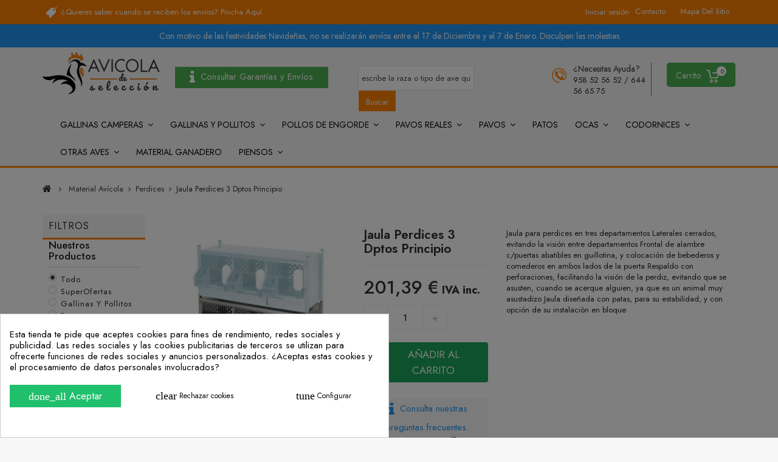

--- FILE ---
content_type: text/html; charset=utf-8
request_url: https://avicoladeseleccion.es/perdices/7102-jaula-perdices-3-dptos-principio-8431029038927.html
body_size: 28491
content:
<!DOCTYPE HTML>
<!--[if lt IE 7]> <html class="no-js lt-ie9 lt-ie8 lt-ie7" lang="es-es"><![endif]-->
<!--[if IE 7]><html class="no-js lt-ie9 lt-ie8 ie7" lang="es-es"><![endif]-->
<!--[if IE 8]><html class="no-js lt-ie9 ie8" lang="es-es"><![endif]-->
<!--[if gt IE 8]> <html class="no-js ie9" lang="es-es"><![endif]-->
<html lang="es-es">
	<head>
		<meta charset="utf-8" />
        
     
        
        
		<title>Jaula perdices 3 dptos principio</title>
					<meta name="description" content="Jaula para perdices en tres departamentos
Laterales cerrados, evitando la visión entre departamentos
Frontal de alambre c/puertas abatibles en guillotina, y colocación de bebederos y comederos en ambos lados de la puerta
Respaldo con perforaciones, facilitando la visión de la perdiz, evitando que se asusten, cuando se acerque alguien, ya que es un animal muy asustadizo
Jaula diseñada con patas, para su estabilidad, y con opción de su instalaciòn en bloque" />
				<!---->
		<meta name="generator" content="avicoladeseleccion.es" />
		<meta name="robots" content="index,follow" />
		<meta name="viewport" content="width=device-width, minimum-scale=0.25, maximum-scale=1.6, initial-scale=1.0" />
		<meta name="apple-mobile-web-app-capable" content="yes" />
        
         
<link rel="canonical" href="https://avicoladeseleccion.es/perdices/7102-jaula-perdices-3-dptos-principio-8431029038927.html" />
<link rel="alternate" hreflang="es" href="https://avicoladeseleccion.es/perdices/7102-jaula-perdices-3-dptos-principio-8431029038927.html" /> 
 
        
        
		<link rel="icon" type="image/vnd.microsoft.icon" href="/img/favicon.ico?1767647799" />
		<link rel="shortcut icon" type="image/x-icon" href="/img/favicon.ico?1767647799" />
        
        
    <link rel="preconnect" href="https://fonts.googleapis.com">
<link rel="preconnect" href="https://fonts.gstatic.com" crossorigin>
<link href="https://fonts.googleapis.com/css2?family=Jost:ital,wght@0,400;0,500;0,600;0,700;1,400;1,500;1,600;1,700&display=swap" rel="stylesheet">
        
         <!--<link rel="preconnect" href="https://fonts.gstatic.com">

		<link href="https://fonts.googleapis.com/css?family=Roboto:400,400i,500,700&display=swap" rel="stylesheet">-->
       
<link href="https://fonts.googleapis.com/css2?family=Roboto+Condensed&display=swap" rel="stylesheet">
														<link rel="stylesheet" href="https://avicoladeseleccion.es/themes/PRS01/cache/v_721525_611680a93ba362a8b209bbe1b4c59419_all.css" type="text/css" media="all" />
																<link rel="stylesheet" href="https://avicoladeseleccion.es/themes/PRS01/cache/v_721525_da3dbc4d592882394fe7fb032c5fcc7f_print.css" type="text/css" media="print" />
													<style>
            div#cookiesplus-modal,
        #cookiesplus-modal > div,
        #cookiesplus-modal p {
            background-color: #FFFFFF !important;
        }
    
            #cookiesplus-modal > div,
        #cookiesplus-modal p {
            color: #000 !important;
        }
    
            #cookiesplus-modal .cookiesplus-accept {
            background-color: #20BF6B !important;
        }
    
            #cookiesplus-modal .cookiesplus-accept {
            border: 1px solid #20BF6B !important;
        }
    

            #cookiesplus-modal .cookiesplus-accept {
            color: #FFFFFF !important;
        }
    
            #cookiesplus-modal .cookiesplus-accept {
            font-size: 16px !important;
        }
    
    
            #cookiesplus-modal .cookiesplus-more-information {
            background-color: #FFFFFF !important;
        }
    
            #cookiesplus-modal .cookiesplus-more-information {
            border: 1px solid #7A7A7A !important;
        }
    
            #cookiesplus-modal .cookiesplus-more-information {
            color: #000 !important;
        }
    
            #cookiesplus-modal .cookiesplus-more-information {
            font-size: 16px !important;
        }
    
    
            #cookiesplus-modal .cookiesplus-reject {
            background-color: #FFFFFF !important;
        }
    
            #cookiesplus-modal .cookiesplus-reject {
            border: 1px solid #7A7A7A !important;
        }
    
            #cookiesplus-modal .cookiesplus-reject {
            color: #000 !important;
        }
    
            #cookiesplus-modal .cookiesplus-reject {
            font-size: 16px !important;
        }
    
    
            #cookiesplus-modal .cookiesplus-save:not([disabled]) {
            background-color: #FFFFFF !important;
        }
    
            #cookiesplus-modal .cookiesplus-save:not([disabled]) {
            border: 1px solid #7A7A7A !important;
        }
    
            #cookiesplus-modal .cookiesplus-save:not([disabled]) {
            color: #000 !important;
        }
    
            #cookiesplus-modal .cookiesplus-save {
            font-size: 16px !important;
        }
    
    
            #cookiesplus-modal &gt; div, #cookiesplus-modal p {
    color: #000 !important;
    line-height: 15px !important;
    font-size: 13px !important;
    text-align: justify !important;
}

#cookiesplus-modal .cookiesplus-reject {
    font-size: 12px !important;
}

#cookiesplus-modal .cookiesplus-reject {
    border: 0px solid #7A7A7A !important;
}

#cookiesplus-modal .cookiesplus-more-information {
    font-size: 12px !important;
}

#cookiesplus-modal .cookiesplus-more-information {
    border: 0px solid #7A7A7A !important;
}

#cookiesplus-modal .float-xs-right {
    float: left !important;
}

#cookiesplus-modal-container .material-icons, #cookiesplus-tab .material-icons {
    font-family: 'Material Icons';
    font-weight: normal;
    font-style: normal;
    font-size: 18px;
    line-height: 1;
    letter-spacing: normal;
    text-transform: none;
    display: inline-block;
    white-space: nowrap;
    word-wrap: normal;
    direction: ltr;
    -webkit-font-feature-settings: 'liga';
    -webkit-font-smoothing: antialiased;
    vertical-align: middle;
}
    
    #cookiesplus-tab {
                                    bottom: 0;
                left: 0;
                    
        
            }
</style>
<script data-keepinline='true'>
    window.dataLayer = window.dataLayer || [];
    function gtag() { dataLayer.push(arguments); }

    gtag('consent', 'default', {
        'ad_storage' : 'denied',
        
        'ad_user_data' : 'denied',
        'ad_personalization' : 'denied',
        'analytics_storage' : 'denied',
        'functionality_storage' : 'denied',
        'personalization_storage' : 'denied',
        'security_storage' : 'denied',
        'wait_for_update' : 1000
    });

    gtag('set', 'url_passthrough', false);
    gtag('set', 'ads_data_redaction', true);
</script>

<!-- Magic Zoom Plus Prestashop module version v5.9.25 [v1.6.91:v5.3.7] -->

<link type="text/css" href="/modules/magiczoomplus/views/css/magiczoomplus.css" rel="stylesheet" media="screen" />
<link type="text/css" href="/modules/magiczoomplus/views/css/magiczoomplus.module.css" rel="stylesheet" media="screen" />










<!-- Nemops.com OpenGraph Module -->


	<meta property="og:type"                   content="og:product" />
		<meta property="og:title"                  content="Jaula perdices 3 dptos principio" />
		
		<meta property="og:image"                  content="https://avicoladeseleccion.es/8661/7102.jpg" />
	
	<meta property="og:site_name"              content="Avícola de Selección" />

	<meta property="og:description"            content="Jaula para perdices en tres departamentos
Laterales cerrados, evitando la visión entre departamentos
Frontal de alambre c/puertas abatibles en guillotina, y colocación de bebederos y comederos en ambos lados de la puerta
Respaldo con perforaciones, facilitando la visión de la perdiz, evitando que se asusten, cuando se acerque alguien, ya que es un animal muy asustadizo
Jaula diseñada con patas, para su estabilidad, y con opción de su instalaciòn en bloque" />
	<meta property="og:url"                    content="http://avicoladeseleccion.es/perdices/7102-jaula-perdices-3-dptos-principio-8431029038927.html" />
		<meta property="product:price:amount"      content="201.39"/>
	<meta property="product:price:currency"    content="EUR"/>
	



<!-- /end Nemops.com OpenGraph Module -->
        <a class="whatsappchat-anchor PRS01 whatsappchat-anchor1" target="_blank" href="https://web.whatsapp.com/send?l=es&amp;phone=34644566575&amp;text= " rel="noopener noreferrer">        <div class="whatsapp whatsapp_1 whatsapp-badge bottom-left"
            >
            <span style="background-color: #25d366">
                <i class="whatsapp-icon" ></i>
                ¿Necesitas ayuda? Contáctanos            </span>
        </div>
    </a>    
					
					
<script type="text/javascript" src="/modules/eicaptcha//views/js/eicaptcha-modules.js"></script>

    <meta id="js-rcpgtm-tracking-config" data-tracking-data="%7B%22bing%22%3A%7B%22tracking_id%22%3A%22%22%2C%22feed%22%3A%7B%22id_product_prefix%22%3A%22%22%2C%22id_product_source_key%22%3A%22id_product%22%2C%22id_variant_prefix%22%3A%22%22%2C%22id_variant_source_key%22%3A%22id_attribute%22%7D%7D%2C%22context%22%3A%7B%22browser%22%3A%7B%22device_type%22%3A1%7D%2C%22localization%22%3A%7B%22id_country%22%3A6%2C%22country_code%22%3A%22ES%22%2C%22id_currency%22%3A1%2C%22currency_code%22%3A%22EUR%22%2C%22id_lang%22%3A1%2C%22lang_code%22%3A%22es%22%7D%2C%22page%22%3A%7B%22controller_name%22%3A%22product%22%2C%22products_per_page%22%3A12%2C%22category%22%3A%5B%5D%2C%22search_term%22%3A%22%22%7D%2C%22shop%22%3A%7B%22id_shop%22%3A1%2C%22shop_name%22%3A%22PrestaShop%22%2C%22base_dir%22%3A%22https%3A%2F%2Favicoladeseleccion.es%2F%22%7D%2C%22tracking_module%22%3A%7B%22module_name%22%3A%22rcpgtagmanager%22%2C%22checkout_module%22%3A%7B%22module%22%3A%22default%22%2C%22controller%22%3A%22orderopc%22%7D%2C%22service_version%22%3A%2216%22%2C%22token%22%3A%220871e20838028ff0fadbb9f247cd73b2%22%7D%2C%22user%22%3A%5B%5D%7D%2C%22criteo%22%3A%7B%22tracking_id%22%3A%22%22%2C%22feed%22%3A%7B%22id_product_prefix%22%3A%22%22%2C%22id_product_source_key%22%3A%22id_product%22%2C%22id_variant_prefix%22%3A%22%22%2C%22id_variant_source_key%22%3A%22id_attribute%22%7D%7D%2C%22facebook%22%3A%7B%22tracking_id%22%3A%22%22%2C%22feed%22%3A%7B%22id_product_prefix%22%3A%22%22%2C%22id_product_source_key%22%3A%22id_product%22%2C%22id_variant_prefix%22%3A%22%22%2C%22id_variant_source_key%22%3A%22id_attribute%22%7D%7D%2C%22ga4%22%3A%7B%22tracking_id%22%3A%22G-ZXL9KK6NP6%22%2C%22is_data_import%22%3Afalse%7D%2C%22gads%22%3A%7B%22tracking_id%22%3A%22981197206%22%2C%22merchant_id%22%3A%22131587979%22%2C%22conversion_labels%22%3A%7B%22create_account%22%3A%22%22%2C%22product_view%22%3A%22%22%2C%22add_to_cart%22%3A%22%22%2C%22begin_checkout%22%3A%22%22%2C%22purchase%22%3A%22Y0qnCM-fvbcBEJbD79MD%22%7D%7D%2C%22gfeeds%22%3A%7B%22retail%22%3A%7B%22is_enabled%22%3Afalse%2C%22id_product_prefix%22%3A%22%22%2C%22id_product_source_key%22%3A%22id_product%22%2C%22id_variant_prefix%22%3A%22%22%2C%22id_variant_source_key%22%3A%22id_attribute%22%7D%2C%22custom%22%3A%7B%22is_enabled%22%3Afalse%2C%22id_product_prefix%22%3A%22%22%2C%22id_product_source_key%22%3A%22id_product%22%2C%22id_variant_prefix%22%3A%22%22%2C%22id_variant_source_key%22%3A%22id_attribute%22%2C%22is_id2%22%3Afalse%7D%7D%2C%22gtm%22%3A%7B%22tracking_id%22%3A%22GTM-N9VK98L%22%2C%22is_disable_tracking%22%3Afalse%2C%22server_url%22%3A%22%22%7D%2C%22optimize%22%3A%7B%22tracking_id%22%3A%22%22%2C%22is_async%22%3Afalse%2C%22hiding_class_name%22%3A%22optimize-loading%22%2C%22hiding_timeout%22%3A3000%7D%2C%22pinterest%22%3A%7B%22tracking_id%22%3A%22%22%2C%22feed%22%3A%7B%22id_product_prefix%22%3A%22%22%2C%22id_product_source_key%22%3A%22id_product%22%2C%22id_variant_prefix%22%3A%22%22%2C%22id_variant_source_key%22%3A%22id_attribute%22%7D%7D%2C%22tiktok%22%3A%7B%22tracking_id%22%3A%22%22%2C%22feed%22%3A%7B%22id_product_prefix%22%3A%22%22%2C%22id_product_source_key%22%3A%22id_product%22%2C%22id_variant_prefix%22%3A%22%22%2C%22id_variant_source_key%22%3A%22id_attribute%22%7D%7D%2C%22twitter%22%3A%7B%22tracking_id%22%3A%22%22%2C%22events%22%3A%7B%22add_to_cart_id%22%3A%22%22%2C%22payment_info_id%22%3A%22%22%2C%22checkout_initiated_id%22%3A%22%22%2C%22product_view_id%22%3A%22%22%2C%22lead_id%22%3A%22%22%2C%22purchase_id%22%3A%22%22%2C%22search_id%22%3A%22%22%7D%2C%22feed%22%3A%7B%22id_product_prefix%22%3A%22%22%2C%22id_product_source_key%22%3A%22id_product%22%2C%22id_variant_prefix%22%3A%22%22%2C%22id_variant_source_key%22%3A%22id_attribute%22%7D%7D%7D">
    
<script type="text/javascript" data-keepinline="true" data-cfasync="false" src="/modules/rcpgtagmanager/views/js/hook/trackingClient.bundle.js"></script>

        
        
		
 		<!--[if IE 8]>
		
<script src="https://oss.maxcdn.com/libs/html5shiv/3.7.0/html5shiv.js"></script>
		
<script src="https://oss.maxcdn.com/libs/respond.js/1.3.0/respond.min.js"></script>
		<![endif]-->
		
				
		<!--  TemplateTrip JS -->
				
			
			
			
		<!-- End TemplateTrip JS -->
		
		
		<!--  TemplateTrip CSS -->
		<link type="text/css" rel="stylesheet" href="https://avicoladeseleccion.es/themes/PRS01/css/templatetrip/custom.css" />
		<link type="text/css" rel="stylesheet" href="https://avicoladeseleccion.es/themes/PRS01/css/templatetrip/lightbox.css" />
		<!-- End TemplateTrip CSS -->
		
		
	</head>
	<body id="product" class="product product-7102 product-jaula-perdices-3-dptos-principio category-104 category-perdices show-left-column hide-right-column lang_es mt-ps-16x">
					<div id="page">
			<div class="header-container">
                
                
                
				<header id="header">
																										<div class="nav">
                            
							<div class="container">
								<div class="row">
									<nav><!-- MODULE Block cmsinfo -->
<div id="ttcmsheader" class="col-xs-12 col-sm-5">
					<div class="ttheader-service hidden-xs">¿Quieres saber cuando se reciben los envíos? <span style="color:#ffffff;"><a href="https://avicoladeseleccion.es/content/11-preguntas-frecuentes"><span style="color:#ffffff;">Pincha Aquí</span></a></span></div>
		</div>
<!-- /MODULE Block cmsinfo -->
<!-- Block permanent links module HEADER -->
<div class="ttpermanent-link">
	<div class="ttpermanent-heading current"></div>
	<ul id="header_links" class="toggle-footer">
		<li id="header_link_contact"><a href="https://avicoladeseleccion.es/contacta-con-nuestro-equipo" title="contacto">contacto</a></li>
		<li id="header_link_sitemap"><a href="https://avicoladeseleccion.es/mapa-web" title="mapa del sitio">mapa del sitio</a></li>
		<li id="header_link_bookmark">
			
		</li>
	</ul>
</div>
<!-- /Block permanent links module HEADER -->
<!-- Block user information module NAV  -->
<div class="header_user_info">
			<a class="login" href="https://avicoladeseleccion.es/mi-cuenta" rel="nofollow" title="Acceda a su cuenta de cliente">
			Iniciar sesión
		</a>
	</div>
<!-- /Block usmodule NAV -->
</nav>
								</div>
							</div>
						</div>
					                    
                  <!--<div class="col-xs-12 text-center" style=" background: #2196F3; color: white; font-size: 14px; padding: 10px; text-transform: none; "> <i class="icon-truck"> </i> Realizamos los envíos a domicilio en nuestros propios vehículos. ¡Compre ahora con total tranquilidad!</div> -->
                  
				 <div class="col-xs-12 text-center" style=" background: #2196F3; color: white; font-size: 14px; padding: 10px; text-transform: none; "> <i class="icon-alert"> </i> Con motivo de las festividades Navideñas, no se realizarán envíos entre el 17 de Diciembre y el 7 de Enero. Disculpen las molestias.</div>

					<div class="full-header">
						<div class="container">
							<div class="row">
								<div class="ttheader">
									<div id="header_logo">
										<a href="https://avicoladeseleccion.es/" title="Avícola de Selección">
											<img class="logo img-responsive" src="https://avicoladeseleccion.es/img/prestashop-logo-1552223874.jpg" alt="Avícola de Selección" width="195" height="78"/>
										</a>
									</div>
								<div class="ttheader-bg">
<!-- MODULE Block cart -->


<div class="col-sm-3 ttheader_cart clearfix">


	<div class="shopping_cart">

		<a href="https://avicoladeseleccion.es/pedido-rapido" title="Ver mi carrito de compra" rel="nofollow">

			<b>Carrito</b>

			<span class="ajax_cart_quantity unvisible">0</span>

			<span class="ajax_cart_product_txt unvisible">Producto</span>

			<span class="ajax_cart_product_txt_s unvisible">Productos</span>

			<span class="ajax_cart_total unvisible">

				
			</span>

			<span class="ajax_cart_no_product">0</span>

			
		</a>

		
			<div class="cart_block block exclusive">

				<div class="block_content">

					<!-- block list of products -->

					<div class="cart_block_list">

						
						<p class="cart_block_no_products">

							Ningún producto

						</p>

						
						
						<div class="cart-prices">

							<!--<div class="cart-prices-line first-line">

								<span class="price cart_block_shipping_cost ajax_cart_shipping_cost unvisible">

									
										 A determinar
									
								</span>

								<span class="unvisible">

									Transporte

								</span>

							</div>-->

							
							
							<div class="cart-prices-line last-line">

								<span class="price cart_block_total ajax_block_cart_total">0,00 €</span>

								<span>Total</span>

							</div>

							
						</div>

						<p class="cart-buttons">

							<a id="button_order_cart" class="btn btn-default button button-small" href="https://avicoladeseleccion.es/pedido-rapido" title="Confirmar" rel="nofollow">

								<span>

									Confirmar<i class="icon-chevron-right right"></i>

								</span>

							</a>

						</p>

					</div>

				</div>

			</div><!-- .cart_block -->

		
	</div>


</div>





	<div id="layer_cart">

		<div class="clearfix">

			<div class="layer_cart_product col-xs-12 col-md-6">

				<span class="cross" title="Cerrar Ventana"></span>

				<span class="title">

					<i class="icon-check"></i>Producto añadido correctamente a su carrito de compra

				</span>

				<div class="product-image-container layer_cart_img">

				</div>

				<div class="layer_cart_product_info">

					<span id="layer_cart_product_title" class="product-name"></span>

					<span id="layer_cart_product_attributes"></span>

					<div>

						<strong class="dark">Cantidad</strong>

						<span id="layer_cart_product_quantity"></span>

					</div>

					<div>

						<strong class="dark">Total</strong>

						<span id="layer_cart_product_price"></span>

					</div>

				</div>

			</div>

			<div class="layer_cart_cart col-xs-12 col-md-6">

				<span class="title">

					<!-- Plural Case [both cases are needed because page may be updated in Javascript] -->

					<span class="ajax_cart_product_txt_s  unvisible">

						Hay <span class="ajax_cart_quantity">0</span> artículos en su carrito.

					</span>

					<!-- Singular Case [both cases are needed because page may be updated in Javascript] -->

					<span class="ajax_cart_product_txt ">

						Hay 1 artículo en su carrito.

					</span>

				</span>

				<div class="layer_cart_row">

					<strong class="dark">

						Total productos

						
					</strong>

					<span class="ajax_block_products_total">

						
					</span>

				</div>



				
				<!--<div class="layer_cart_row">

					<strong class="dark unvisible">

						Total envío&nbsp;
					</strong>

					<span class="ajax_cart_shipping_cost unvisible">

						
							 A determinar
						
					</span>

				</div>-->

				
				<div class="layer_cart_row">

					<strong class="dark">

						Total

						
					</strong>

					<span class="ajax_block_cart_total">

						
					</span>

				</div>

				<div class="button-container">

					<span class="continue btn btn-default button exclusive-medium" title="Continuar comprando">

						<span>

							<i class="icon-chevron-left left"></i>Continuar comprando

						</span>

					</span>

					<a class="btn btn-default button button-medium"	href="https://avicoladeseleccion.es/pedido-rapido" title="Pasar por caja" rel="nofollow">

						<span>

							Pasar por caja<i class="icon-chevron-right right"></i>

						</span>

					</a>

				</div>

			</div>

		</div>

		<div class="crossseling"></div>

	</div> <!-- #layer_cart -->

	<div class="layer_cart_overlay"></div>




<!-- /MODULE Block cart -->

<!-- MODULE Block cmsinfo -->
<div id="ttcmsheaderservices" class="col-xs-12 col-sm-6 col-lg-2">
					<div class="ttcmsheaderservice hidden-xs col-sm-12">
<div class="ttsupport">
<div class="ttcontent_inner">
<div class="service">
<div class="ttsupport_img service-icon"></div>
<div class="service-content">
<div class="service-title" style="color:#333333;">¿Necesitas ayuda?</div>
<div class="servicedesc">958 52 56 52 / 644 56 65 75</div>
</div>
</div>
</div>
</div>
</div>
		</div>
<!-- /MODULE Block cmsinfo -->

<script type="application/ld+json">
{
    "@context": "http://schema.org",
    "@type": "WebSite",
    "url": "https://avicoladeseleccion.es/",
    "potentialAction":
    {
        "@type": "SearchAction",
        "target": "https://avicoladeseleccion.es/module/ambjolisearch/jolisearch?search_query={search_query}",
        "query-input": "required name=search_query"
    }
}
</script>

<div id="botoncabecera" class="col-xs-12 col-sm-3 col-md-3 text-center" style="top: 32px;
    background: #4caf50;
    padding-right: 25px;
    margin-bottom: 10px;
    width: fit-content;
    left: 2%;">&nbsp;<span style="color: #ffffff;"><i class="icon-info" style=" font-size: 25px; padding: 5px; "> </i> <a href="https://avicoladeseleccion.es/content/11-preguntas-frecuentes"><span style="color: #ffffff;line-height: 25px;vertical-align: super; font-size: 15px;">Consultar Garantías y Envíos</span></a></span></div>

<!-- Block search module TOP -->
<div id="search_block_top2" class="jolisearch col-sm-3 clearfix">
    <form method="get" action="https://avicoladeseleccion.es/module/ambjolisearch/jolisearch" id="searchbox">

                    <input class="search_query form-control ac_input" type="text" id="search_query_top" name="search_query" value="" data-autocomplete-mode="2" data-autocomplete="https://avicoladeseleccion.es/module/ambjolisearch/jolisearch" data-lang="1" data-manufacturer="Fabricantes" data-product="Productos" data-category="Categorías" data-minwordlen="3" data-no-results-found="Ningún producto corresponde con su búsqueda"  data-more-results="Mostrar todos los resultados" placeholder="escribe la raza o tipo de ave que buscas..." data-position='{"my": "left top", "at": "left bottom"}' />

            <!--<input type="submit" name="submit_search" value="Buscar" class="button btn btn-default button-search" />-->

            <button type="submit" class="button btn btn-default button-search">
                <span>Buscar</span>
            </button>

    </form>

</div>

<!-- /Block search module TOP -->


	<div  class="iqitmegamenu-wrapper col-xs-12 cbp-hor-width-1 clearfix">
		<div id="iqitmegamenu-horizontal" class="iqitmegamenu  cbp-nosticky  cbp-sticky-transparent" role="navigation">
			<div class="container">
				
								
				<nav id="cbp-hrmenu" class="cbp-hrmenu cbp-horizontal cbp-hrsub-narrow   cbp-fade-slide-bottom  cbp-arrowed    ">
					<ul>
												<li class="cbp-hrmenu-tab cbp-hrmenu-tab-12  cbp-has-submeu">
	<a href="https://avicoladeseleccion.es/80-gallinas-camperas-super-ponedoras" >								

								<span class="cbp-tab-title">
								Gallinas Camperas <i class="icon fa icon-angle-down cbp-submenu-aindicator"></i></span>
														</a>
														<div class="cbp-hrsub col-xs-2">
								<div class="cbp-triangle-container"><div class="cbp-triangle-top"></div><div class="cbp-triangle-top-back"></div></div>
								<div class="cbp-hrsub-inner">
																		
																																
		<div class="row menu_row menu-element  first_rows menu-element-id-1">
					

									
			<div  class="col-xs-12 cbp-menu-column cbp-menu-element menu-element-id-2 " >
			<div class="cbp-menu-column-inner">
						
								
								
					
													<div class="row cbp-categories-row">
																									<div class="col-xs-12">
										<div class="cbp-category-link-w"><a href="https://avicoladeseleccion.es/80-gallinas-camperas-super-ponedoras" class="cbp-column-title cbp-category-title">Gallinas Camperas Super Ponedoras</a>
																				
<ul class="cbp-links cbp-category-tree">
	<li   >
	<div class="cbp-category-link-w">
	<a href="https://avicoladeseleccion.es/26-comprar-gallinas-biblue">Biblue &reg;</a>
		</div>
	</li>  
	  		             
	<li   >
	<div class="cbp-category-link-w">
	<a href="https://avicoladeseleccion.es/27-comprar-gallinas-binoir">Binoir &reg;</a>
		</div>
	</li>  
	  		             
	<li   >
	<div class="cbp-category-link-w">
	<a href="https://avicoladeseleccion.es/79-bignee">Bignee &reg;</a>
		</div>
	</li>  
	  		             
</ul>
									</div></div>
																								</div>

											
				
			

						</div>		</div>

											</div>
               
																					
																										</div>
							</div>
													</li>
												<li class="cbp-hrmenu-tab cbp-hrmenu-tab-4  cbp-has-submeu">
	<a href="https://avicoladeseleccion.es/12-gallinas-y-pollitos" >								

								<span class="cbp-tab-title">
								Gallinas y Pollitos <i class="icon fa icon-angle-down cbp-submenu-aindicator"></i></span>
														</a>
														<div class="cbp-hrsub col-xs-8">
								<div class="cbp-triangle-container"><div class="cbp-triangle-top"></div><div class="cbp-triangle-top-back"></div></div>
								<div class="cbp-hrsub-inner">
																		
																																
		<div class="row menu_row menu-element  first_rows menu-element-id-1">
					

									
			<div  class="col-xs-3 cbp-menu-column cbp-menu-element menu-element-id-2 " >
			<div class="cbp-menu-column-inner">
						
								
								
					
													<div class="row cbp-categories-row">
																									<div class="col-xs-12">
										<div class="cbp-category-link-w"><a href="https://avicoladeseleccion.es/80-gallinas-camperas-super-ponedoras" class="cbp-column-title cbp-category-title">Gallinas Camperas Super Ponedoras</a>
																				
<ul class="cbp-links cbp-category-tree">
	<li   >
	<div class="cbp-category-link-w">
	<a href="https://avicoladeseleccion.es/26-comprar-gallinas-biblue">Biblue &reg;</a>
		</div>
	</li>  
	  		             
	<li   >
	<div class="cbp-category-link-w">
	<a href="https://avicoladeseleccion.es/27-comprar-gallinas-binoir">Binoir &reg;</a>
		</div>
	</li>  
	  		             
	<li   >
	<div class="cbp-category-link-w">
	<a href="https://avicoladeseleccion.es/79-bignee">Bignee &reg;</a>
		</div>
	</li>  
	  		             
</ul>
									</div></div>
																								</div>

											
				
			

						</div>		</div>

						
			<div  class="col-xs-3 cbp-menu-column cbp-menu-element menu-element-id-3 " >
			<div class="cbp-menu-column-inner">
						
								
								
					
													<div class="row cbp-categories-row">
																									<div class="col-xs-12">
										<div class="cbp-category-link-w"><a href="https://avicoladeseleccion.es/22-gallinas-ponedoras" class="cbp-column-title cbp-category-title">Gallinas Ponedoras</a>
																				
<ul class="cbp-links cbp-category-tree">
	<li   >
	<div class="cbp-category-link-w">
	<a href="https://avicoladeseleccion.es/28-leghor-light">Leghor light</a>
		</div>
	</li>  
	  		             
	<li   >
	<div class="cbp-category-link-w">
	<a href="https://avicoladeseleccion.es/118-barred-rock-campera">Barred Rock campera</a>
		</div>
	</li>  
	  		             
	<li   >
	<div class="cbp-category-link-w">
	<a href="https://avicoladeseleccion.es/35-sussex-big">Sussex Big</a>
		</div>
	</li>  
	  		             
</ul>
									</div></div>
																								</div>

											
				
			

						</div>		</div>

						
			<div  class="col-xs-3 cbp-menu-column cbp-menu-element menu-element-id-4 " >
			<div class="cbp-menu-column-inner">
						
								
								
					
													<div class="row cbp-categories-row">
																									<div class="col-xs-12">
										<div class="cbp-category-link-w"><a href="https://avicoladeseleccion.es/81-especial-engorde" class="cbp-column-title cbp-category-title">Especial Engorde</a>
																				
<ul class="cbp-links cbp-category-tree">
	<li   >
	<div class="cbp-category-link-w">
	<a href="https://avicoladeseleccion.es/32-barred-rock-">Barred Rock &reg;</a>
		</div>
	</li>  
	  		             
	<li   >
	<div class="cbp-category-link-w">
	<a href="https://avicoladeseleccion.es/31-rebro-red">Rebro Red &reg;</a>
		</div>
	</li>  
	  		             
	<li   >
	<div class="cbp-category-link-w">
	<a href="https://avicoladeseleccion.es/34-cuello-pelado">Cuello Pelado</a>
		</div>
	</li>  
	  		             
	<li   >
	<div class="cbp-category-link-w">
	<a href="https://avicoladeseleccion.es/117-capon">Capon</a>
		</div>
	</li>  
	  		             
	<li   >
	<div class="cbp-category-link-w">
	<a href="https://avicoladeseleccion.es/152-broiler-blanco">Broiler Blanco</a>
		</div>
	</li>  
	  		             
</ul>
									</div></div>
																								</div>

											
				
			

						</div>		</div>

						
			<div  class="col-xs-3 cbp-menu-column cbp-menu-element menu-element-id-5 " >
			<div class="cbp-menu-column-inner">
						
								
								
					
													<div class="row cbp-categories-row">
																									<div class="col-xs-12">
										<div class="cbp-category-link-w"><a href="https://avicoladeseleccion.es/25-razas-especiales" class="cbp-column-title cbp-category-title">Razas Especiales</a>
																				
<ul class="cbp-links cbp-category-tree">
	<li   >
	<div class="cbp-category-link-w">
	<a href="https://avicoladeseleccion.es/85-araucana-chilena">Araucana Chilena</a>
		</div>
	</li>  
	  		             
	<li   >
	<div class="cbp-category-link-w">
	<a href="https://avicoladeseleccion.es/86-marans-francesa">Marans Francesa</a>
		</div>
	</li>  
	  		             
	<li   >
	<div class="cbp-category-link-w">
	<a href="https://avicoladeseleccion.es/126-legbar-crema">Legbar Crema</a>
		</div>
	</li>  
	  		             
	<li   >
	<div class="cbp-category-link-w">
	<a href="https://avicoladeseleccion.es/91-pita-pinta">Pita Pinta</a>
		</div>
	</li>  
	  		             
	<li   >
	<div class="cbp-category-link-w">
	<a href="https://avicoladeseleccion.es/150-mil-flores">Mil  flores</a>
		</div>
	</li>  
	  		             
	<li   >
	<div class="cbp-category-link-w">
	<a href="https://avicoladeseleccion.es/42-sedosa-del-japon">Sedosa del Jap&oacute;n</a>
		</div>
	</li>  
	  		             
	<li   >
	<div class="cbp-category-link-w">
	<a href="https://avicoladeseleccion.es/82-holandesa-monuda">Holandesa Mo&ntilde;uda</a>
		</div>
	</li>  
	  		             
	<li   >
	<div class="cbp-category-link-w">
	<a href="https://avicoladeseleccion.es/50-sebright">Sebright</a>
		</div>
	</li>  
	  		             
	<li   >
	<div class="cbp-category-link-w">
	<a href="https://avicoladeseleccion.es/55-wyandotte">Wyandotte</a>
		</div>
	</li>  
	  		             
	<li   >
	<div class="cbp-category-link-w">
	<a href="https://avicoladeseleccion.es/153-castellana">Castellana</a>
		</div>
	</li>  
	  		             
</ul>
									</div></div>
																								</div>

											
				
			

						</div>		</div>

											</div>
               
																					
																										</div>
							</div>
													</li>
												<li class="cbp-hrmenu-tab cbp-hrmenu-tab-13  cbp-has-submeu">
	<a href="https://avicoladeseleccion.es/81-especial-engorde" >								

								<span class="cbp-tab-title">
								Pollos de Engorde <i class="icon fa icon-angle-down cbp-submenu-aindicator"></i></span>
														</a>
														<div class="cbp-hrsub col-xs-2">
								<div class="cbp-triangle-container"><div class="cbp-triangle-top"></div><div class="cbp-triangle-top-back"></div></div>
								<div class="cbp-hrsub-inner">
																		
																																
		<div class="row menu_row menu-element  first_rows menu-element-id-1">
					

									
			<div  class="col-xs-12 cbp-menu-column cbp-menu-element menu-element-id-2 " >
			<div class="cbp-menu-column-inner">
						
								
								
					
													<ul class="cbp-links cbp-category-tree">
																									<li ><div class="cbp-category-link-w"><a href="https://avicoladeseleccion.es/32-barred-rock-">Barred Rock ®</a>

										</div>
									</li>
																																	<li ><div class="cbp-category-link-w"><a href="https://avicoladeseleccion.es/31-rebro-red">Rebro Red ®</a>

										</div>
									</li>
																																	<li ><div class="cbp-category-link-w"><a href="https://avicoladeseleccion.es/34-cuello-pelado">Cuello Pelado</a>

										</div>
									</li>
																																	<li ><div class="cbp-category-link-w"><a href="https://avicoladeseleccion.es/117-capon">Capon</a>

										</div>
									</li>
																							</ul>	
											
				
			

						</div>		</div>

											</div>
               
																					
																										</div>
							</div>
													</li>
												<li class="cbp-hrmenu-tab cbp-hrmenu-tab-14  cbp-has-submeu">
	<a href="https://avicoladeseleccion.es/148-pavos-reales" >								

								<span class="cbp-tab-title">
								Pavos Reales <i class="icon fa icon-angle-down cbp-submenu-aindicator"></i></span>
														</a>
														<div class="cbp-hrsub col-xs-2">
								<div class="cbp-triangle-container"><div class="cbp-triangle-top"></div><div class="cbp-triangle-top-back"></div></div>
								<div class="cbp-hrsub-inner">
																		
																																
		<div class="row menu_row menu-element  first_rows menu-element-id-1">
					

									
			<div  class="col-xs-12 cbp-menu-column cbp-menu-element menu-element-id-2 " >
			<div class="cbp-menu-column-inner">
						
								
								
					
													<ul class="cbp-links cbp-category-tree">
																									<li ><div class="cbp-category-link-w"><a href="https://avicoladeseleccion.es/66-pavo-real-azul-o-comun">Pavo Real Azul o Comun</a>

										</div>
									</li>
																																	<li ><div class="cbp-category-link-w"><a href="https://avicoladeseleccion.es/84-pavo-real-blanco">Pavo Real Blanco</a>

										</div>
									</li>
																																	<li ><div class="cbp-category-link-w"><a href="https://avicoladeseleccion.es/97-pavo-real-arlequin">Pavo Real Arlequin </a>

										</div>
									</li>
																																	<li ><div class="cbp-category-link-w"><a href="https://avicoladeseleccion.es/99-pavo-real-purpura">Pavo Real Purpura</a>

										</div>
									</li>
																							</ul>	
											
				
			

						</div>		</div>

											</div>
               
																					
																										</div>
							</div>
													</li>
												<li class="cbp-hrmenu-tab cbp-hrmenu-tab-5  cbp-has-submeu">
	<a href="https://avicoladeseleccion.es/13-pavos" >								

								<span class="cbp-tab-title">
								Pavos <i class="icon fa icon-angle-down cbp-submenu-aindicator"></i></span>
														</a>
														<div class="cbp-hrsub col-xs-2">
								<div class="cbp-triangle-container"><div class="cbp-triangle-top"></div><div class="cbp-triangle-top-back"></div></div>
								<div class="cbp-hrsub-inner">
																		
																																
		<div class="row menu_row menu-element  first_rows menu-element-id-1">
					

									
			<div  class="col-xs-12 cbp-menu-column cbp-menu-element menu-element-id-2 " >
			<div class="cbp-menu-column-inner">
						
								
								
					
													<ul class="cbp-links cbp-category-tree">
																									<li ><div class="cbp-category-link-w"><a href="https://avicoladeseleccion.es/63-pavo-blanco">Pavo Blanco</a>

										</div>
									</li>
																																	<li ><div class="cbp-category-link-w"><a href="https://avicoladeseleccion.es/64-pavo-negro">Pavo Negro</a>

										</div>
									</li>
																																	<li ><div class="cbp-category-link-w"><a href="https://avicoladeseleccion.es/65-pavo-ruano">Pavo Ruano</a>

										</div>
									</li>
																							</ul>	
											
				
			

						</div>		</div>

											</div>
               
																					
																										</div>
							</div>
													</li>
												<li class="cbp-hrmenu-tab cbp-hrmenu-tab-6 ">
	<a href="https://avicoladeseleccion.es/14-comprar-patos" >								

								<span class="cbp-tab-title">
								Patos</span>
														</a>
													</li>
												<li class="cbp-hrmenu-tab cbp-hrmenu-tab-7  cbp-has-submeu">
	<a href="https://avicoladeseleccion.es/15-comprar-ocas" >								

								<span class="cbp-tab-title">
								Ocas <i class="icon fa icon-angle-down cbp-submenu-aindicator"></i></span>
														</a>
														<div class="cbp-hrsub col-xs-2">
								<div class="cbp-triangle-container"><div class="cbp-triangle-top"></div><div class="cbp-triangle-top-back"></div></div>
								<div class="cbp-hrsub-inner">
																		
																																
		<div class="row menu_row menu-element  first_rows menu-element-id-1">
					

									
			<div  class="col-xs-12 cbp-menu-column cbp-menu-element menu-element-id-2 " >
			<div class="cbp-menu-column-inner">
						
								
								
					
													<ul class="cbp-links cbp-category-tree">
																									<li ><div class="cbp-category-link-w"><a href="https://avicoladeseleccion.es/70-oca-blanca">Oca Blanca</a>

										</div>
									</li>
																																	<li ><div class="cbp-category-link-w"><a href="https://avicoladeseleccion.es/71-oca-gris">Oca Gris</a>

										</div>
									</li>
																							</ul>	
											
				
			

						</div>		</div>

											</div>
               
																					
																										</div>
							</div>
													</li>
												<li class="cbp-hrmenu-tab cbp-hrmenu-tab-8  cbp-has-submeu">
	<a href="https://avicoladeseleccion.es/19-comprar-codornices" >								

								<span class="cbp-tab-title">
								Codornices <i class="icon fa icon-angle-down cbp-submenu-aindicator"></i></span>
														</a>
														<div class="cbp-hrsub col-xs-2">
								<div class="cbp-triangle-container"><div class="cbp-triangle-top"></div><div class="cbp-triangle-top-back"></div></div>
								<div class="cbp-hrsub-inner">
																		
																																
		<div class="row menu_row menu-element  first_rows menu-element-id-1">
					

									
			<div  class="col-xs-12 cbp-menu-column cbp-menu-element menu-element-id-2 " >
			<div class="cbp-menu-column-inner">
						
								
								
					
													<ul class="cbp-links cbp-category-tree">
																																																															</ul>	
											
				
			

						</div>		</div>

											</div>
               
																					
																										</div>
							</div>
													</li>
												<li class="cbp-hrmenu-tab cbp-hrmenu-tab-9  cbp-has-submeu">
	<a href="https://avicoladeseleccion.es/47-otras-aves" >								

								<span class="cbp-tab-title">
								Otras Aves <i class="icon fa icon-angle-down cbp-submenu-aindicator"></i></span>
														</a>
														<div class="cbp-hrsub col-xs-2">
								<div class="cbp-triangle-container"><div class="cbp-triangle-top"></div><div class="cbp-triangle-top-back"></div></div>
								<div class="cbp-hrsub-inner">
																		
																																
		<div class="row menu_row menu-element  first_rows menu-element-id-1">
					

									
			<div  class="col-xs-12 cbp-menu-column cbp-menu-element menu-element-id-2 " >
			<div class="cbp-menu-column-inner">
						
								
								
					
													<ul class="cbp-links cbp-category-tree">
																									<li ><div class="cbp-category-link-w"><a href="https://avicoladeseleccion.es/49-avestruces">Avestruces</a>

										</div>
									</li>
																																	<li ><div class="cbp-category-link-w"><a href="https://avicoladeseleccion.es/16-guineas">Guineas</a>

										</div>
									</li>
																																	<li ><div class="cbp-category-link-w"><a href="https://avicoladeseleccion.es/17-faisanes">Faisanes</a>

										</div>
									</li>
																																	<li ><div class="cbp-category-link-w"><a href="https://avicoladeseleccion.es/18-perdices">Perdices</a>

										</div>
									</li>
																							</ul>	
											
				
			

						</div>		</div>

											</div>
               
																					
																										</div>
							</div>
													</li>
												<li class="cbp-hrmenu-tab cbp-hrmenu-tab-10 ">
	<a href="https://avicoladeseleccion.es/102-material-avicola" >								

								<span class="cbp-tab-title">
								Material Ganadero</span>
														</a>
													</li>
												<li class="cbp-hrmenu-tab cbp-hrmenu-tab-15  cbp-has-submeu">
	<a href="https://avicoladeseleccion.es/136-piensos" >								

								<span class="cbp-tab-title">
								Piensos <i class="icon fa icon-angle-down cbp-submenu-aindicator"></i></span>
														</a>
														<div class="cbp-hrsub col-xs-2">
								<div class="cbp-triangle-container"><div class="cbp-triangle-top"></div><div class="cbp-triangle-top-back"></div></div>
								<div class="cbp-hrsub-inner">
																		
																																
		<div class="row menu_row menu-element  first_rows menu-element-id-1">
					

									
			<div  class="col-xs-12 cbp-menu-column cbp-menu-element menu-element-id-2 " >
			<div class="cbp-menu-column-inner">
						
								
								
					
													<ul class="cbp-links cbp-category-tree">
																									<li ><div class="cbp-category-link-w"><a href="https://avicoladeseleccion.es/139-ponedoras">Ponedoras</a>

										</div>
									</li>
																																	<li ><div class="cbp-category-link-w"><a href="https://avicoladeseleccion.es/141-especial-engorde">Especial Engorde</a>

										</div>
									</li>
																																	<li ><div class="cbp-category-link-w"><a href="https://avicoladeseleccion.es/140-pollitos">Pollitos</a>

										</div>
									</li>
																																	<li ><div class="cbp-category-link-w"><a href="https://avicoladeseleccion.es/142-pavos">Pavos</a>

										</div>
									</li>
																																	<li ><div class="cbp-category-link-w"><a href="https://avicoladeseleccion.es/145-avestruces">Avestruces</a>

										</div>
									</li>
																																	<li ><div class="cbp-category-link-w"><a href="https://avicoladeseleccion.es/143-perdices-faisanes-codornices">Perdices, Faisanes, Codornices</a>

										</div>
									</li>
																																	<li ><div class="cbp-category-link-w"><a href="https://avicoladeseleccion.es/144-aves-de-corral">Aves de Corral</a>

										</div>
									</li>
																																	<li ><div class="cbp-category-link-w"><a href="https://avicoladeseleccion.es/146-complementos">Complementos</a>

										</div>
									</li>
																							</ul>	
											
				
			

						</div>		</div>

											</div>
               
																					
																										</div>
							</div>
													</li>
											</ul>
				</nav>
				

				
			</div>
			<div id="iqitmegamenu-mobile">

					<div id="iqitmegamenu-shower" class="clearfix"><div class="container">
						<div class="iqitmegamenu-icon"><i class="icon fa icon-reorder"></i></div>
						<!--<span>Menu</span>-->
						</div>
					</div>
					<div class="cbp-mobilesubmenu"><div class="container">
					<ul id="iqitmegamenu-accordion" class="cbp-spmenu cbp-spmenu-vertical cbp-spmenu-left"> 
						

			<li><div class="responsiveInykator">+</div><a href="https://avicoladeseleccion.es/80-gallinas-camperas-super-ponedoras">Gallinas Camperas Super Ponedoras</a>
						
<ul>
			<li><a href="https://avicoladeseleccion.es/26-comprar-gallinas-biblue">Biblue &reg;</a>
					</li>  
	  		             
			<li><a href="https://avicoladeseleccion.es/27-comprar-gallinas-binoir">Binoir &reg;</a>
					</li>  
	  		             
			<li><a href="https://avicoladeseleccion.es/79-bignee">Bignee &reg;</a>
					</li>  
	  		             
</ul>

					</li>  
	  		             
			<li><div class="responsiveInykator">+</div><a href="https://avicoladeseleccion.es/81-especial-engorde">Especial Engorde</a>
						
<ul>
			<li><a href="https://avicoladeseleccion.es/32-barred-rock-">Barred Rock &reg;</a>
					</li>  
	  		             
			<li><a href="https://avicoladeseleccion.es/31-rebro-red">Rebro Red &reg;</a>
					</li>  
	  		             
			<li><a href="https://avicoladeseleccion.es/34-cuello-pelado">Cuello Pelado</a>
					</li>  
	  		             
			<li><a href="https://avicoladeseleccion.es/117-capon">Capon</a>
					</li>  
	  		             
			<li><a href="https://avicoladeseleccion.es/152-broiler-blanco">Broiler Blanco</a>
					</li>  
	  		             
</ul>

					</li>  
	  		             
			<li><div class="responsiveInykator">+</div><a href="https://avicoladeseleccion.es/12-gallinas-y-pollitos">Gallinas Y Pollitos</a>
						
<ul>
			<li><div class="responsiveInykator">+</div><a href="https://avicoladeseleccion.es/80-gallinas-camperas-super-ponedoras">Gallinas Camperas Super Ponedoras</a>
						
<ul>
			<li><a href="https://avicoladeseleccion.es/26-comprar-gallinas-biblue">Biblue &reg;</a>
					</li>  
	  		             
			<li><a href="https://avicoladeseleccion.es/27-comprar-gallinas-binoir">Binoir &reg;</a>
					</li>  
	  		             
			<li><a href="https://avicoladeseleccion.es/79-bignee">Bignee &reg;</a>
					</li>  
	  		             
</ul>

					</li>  
	  		             
			<li><div class="responsiveInykator">+</div><a href="https://avicoladeseleccion.es/22-gallinas-ponedoras">Gallinas Ponedoras</a>
						
<ul>
			<li><a href="https://avicoladeseleccion.es/28-leghor-light">Leghor light</a>
					</li>  
	  		             
			<li><a href="https://avicoladeseleccion.es/118-barred-rock-campera">Barred Rock campera</a>
					</li>  
	  		             
			<li><a href="https://avicoladeseleccion.es/35-sussex-big">Sussex Big</a>
					</li>  
	  		             
</ul>

					</li>  
	  		             
			<li><div class="responsiveInykator">+</div><a href="https://avicoladeseleccion.es/81-especial-engorde">Especial Engorde</a>
						
<ul>
			<li><a href="https://avicoladeseleccion.es/32-barred-rock-">Barred Rock &reg;</a>
					</li>  
	  		             
			<li><a href="https://avicoladeseleccion.es/31-rebro-red">Rebro Red &reg;</a>
					</li>  
	  		             
			<li><a href="https://avicoladeseleccion.es/34-cuello-pelado">Cuello Pelado</a>
					</li>  
	  		             
			<li><a href="https://avicoladeseleccion.es/117-capon">Capon</a>
					</li>  
	  		             
			<li><a href="https://avicoladeseleccion.es/152-broiler-blanco">Broiler Blanco</a>
					</li>  
	  		             
</ul>

					</li>  
	  		             
			<li><div class="responsiveInykator">+</div><a href="https://avicoladeseleccion.es/25-razas-especiales">Razas Especiales</a>
						
<ul>
			<li><a href="https://avicoladeseleccion.es/85-araucana-chilena">Araucana Chilena</a>
					</li>  
	  		             
			<li><a href="https://avicoladeseleccion.es/86-marans-francesa">Marans Francesa</a>
					</li>  
	  		             
			<li><a href="https://avicoladeseleccion.es/126-legbar-crema">Legbar Crema</a>
					</li>  
	  		             
			<li><a href="https://avicoladeseleccion.es/91-pita-pinta">Pita Pinta</a>
					</li>  
	  		             
			<li><a href="https://avicoladeseleccion.es/150-mil-flores">Mil  flores</a>
					</li>  
	  		             
			<li><a href="https://avicoladeseleccion.es/42-sedosa-del-japon">Sedosa del Jap&oacute;n</a>
					</li>  
	  		             
			<li><a href="https://avicoladeseleccion.es/82-holandesa-monuda">Holandesa Mo&ntilde;uda</a>
					</li>  
	  		             
			<li><a href="https://avicoladeseleccion.es/50-sebright">Sebright</a>
					</li>  
	  		             
			<li><a href="https://avicoladeseleccion.es/55-wyandotte">Wyandotte</a>
					</li>  
	  		             
			<li><a href="https://avicoladeseleccion.es/153-castellana">Castellana</a>
					</li>  
	  		             
</ul>

					</li>  
	  		             
</ul>

					</li>  
	  		             
			<li><div class="responsiveInykator">+</div><a href="https://avicoladeseleccion.es/13-pavos">Pavos</a>
						
<ul>
			<li><a href="https://avicoladeseleccion.es/63-pavo-blanco">Pavo Blanco</a>
					</li>  
	  		             
			<li><a href="https://avicoladeseleccion.es/65-pavo-ruano">Pavo Ruano</a>
					</li>  
	  		             
			<li><a href="https://avicoladeseleccion.es/64-pavo-negro">Pavo Negro</a>
					</li>  
	  		             
</ul>

					</li>  
	  		             
			<li><a href="https://avicoladeseleccion.es/14-comprar-patos">Patos</a>
					</li>  
	  		             
			<li><div class="responsiveInykator">+</div><a href="https://avicoladeseleccion.es/15-comprar-ocas">Ocas</a>
						
<ul>
			<li><a href="https://avicoladeseleccion.es/70-oca-blanca">Oca Blanca</a>
					</li>  
	  		             
			<li><a href="https://avicoladeseleccion.es/71-oca-gris">Oca Gris</a>
					</li>  
	  		             
</ul>

					</li>  
	  		             
			<li><a href="https://avicoladeseleccion.es/19-comprar-codornices">Codornices</a>
					</li>  
	  		             
			<li><div class="responsiveInykator">+</div><a href="https://avicoladeseleccion.es/47-otras-aves">Otras Aves</a>
						
<ul>
			<li><a href="https://avicoladeseleccion.es/49-avestruces">Avestruces</a>
					</li>  
	  		             
			<li><a href="https://avicoladeseleccion.es/16-guineas">Guineas</a>
					</li>  
	  		             
			<li><a href="https://avicoladeseleccion.es/17-faisanes">Faisanes</a>
					</li>  
	  		             
			<li><a href="https://avicoladeseleccion.es/18-perdices">Perdices</a>
					</li>  
	  		             
</ul>

					</li>  
	  		             
			<li><div class="responsiveInykator">+</div><a href="https://avicoladeseleccion.es/102-material-avicola">Material Av&iacute;cola</a>
						
<ul>
			<li><div class="responsiveInykator">+</div><a href="https://avicoladeseleccion.es/103-gallinas">Gallinas</a>
						
<ul>
			<li><a href="https://avicoladeseleccion.es/107-jaulas-para-gallinas">Jaulas para Gallinas</a>
					</li>  
	  		             
			<li><a href="https://avicoladeseleccion.es/115-jaulas-para-recria-y-engorde">Jaulas para Recria y Engorde</a>
					</li>  
	  		             
			<li><a href="https://avicoladeseleccion.es/108-ponederos">Ponederos</a>
					</li>  
	  		             
			<li><a href="https://avicoladeseleccion.es/110-comederos">Comederos</a>
					</li>  
	  		             
			<li><a href="https://avicoladeseleccion.es/111-bebederos">Bebederos</a>
					</li>  
	  		             
			<li><a href="https://avicoladeseleccion.es/109-casetas-para-gallinas">Casetas para gallinas</a>
					</li>  
	  		             
			<li><a href="https://avicoladeseleccion.es/112-incubacion">Incubaci&oacute;n</a>
					</li>  
	  		             
			<li><a href="https://avicoladeseleccion.es/113-transporte">Transporte</a>
					</li>  
	  		             
</ul>

					</li>  
	  		             
			<li><a href="https://avicoladeseleccion.es/104-perdices">Perdices</a>
					</li>  
	  		             
			<li><a href="https://avicoladeseleccion.es/105-codornices">Codornices</a>
					</li>  
	  		             
			<li><a href="https://avicoladeseleccion.es/123-varios">Varios</a>
					</li>  
	  		             
</ul>

					</li>  
	  		             

    
					</ul></div></div>
					<div id="cbp-spmenu-overlay" class="cbp-spmenu-overlay"><div id="cbp-close-mobile" class="close-btn-ui"><i class="icon icon-times"></i></div></div>				</div> 
		</div>
	</div>

<div id="cookiesplus-overlay" class="cookiesplus-move"></div>

<div class="container cookiesplus-move" id="cookiesplus-modal-container">
    <div class="row">
        <div id="cookiesplus-modal" style="display: none;"
             class="cookiesplus-bottom-left col-12 col-xs-12 col-md-9 col-lg-6">
            <button type="button" class="cookiesplus-close" onclick="return cookieGdpr.close();">&times;</button>

            <div id="cookiesplus-content">
                <div class="row">
                    <form id="cookiesplus-form" method="POST" action="https://avicoladeseleccion.es/module/cookiesplus/front">
                                                    <div class="cookiesplus-info col-12 col-xs-12">
                                <div><p>Esta tienda te pide que aceptes cookies para fines de rendimiento, redes sociales y publicidad. Las redes sociales y las cookies publicitarias de terceros se utilizan para ofrecerte funciones de redes sociales y anuncios personalizados. ¿Aceptas estas cookies y el procesamiento de datos personales involucrados?</p></div>
                            </div>
                        
                        <div class="cookiesplus-finalities col-12 col-xs-12">
                            <div id="cookiesplus-finalities-container">
                                                                    <div class="cookieplus-finality-container">
                                        <div class="col-12 col-xs-12">
                                            <div class="cookiesplus-finality-header">
                                                <div class="cookiesplus-finality-title"
                                                     onclick="$(this).parent().siblings('.cookiesplus-finality-content').slideToggle(); $(this).find('.cookiesplus-finality-chevron').toggleClass('bottom up');">
                                                    <span class="cookiesplus-finality-chevron bottom"></span>
                                                    <strong><span>Cookies necesarias</span></strong></div>
                                                <div class="cookiesplus-finality-switch-container">
                                                                                                            <label class="technical">Siempre habilitado</label>
                                                                                                    </div>
                                            </div>
                                            <div class="clearfix"></div>
                                            <div class="cookiesplus-finality-content">
                                                <div class="cookiesplus-finality-body">
                                                    Las cookies necesarias ayudan a hacer una página web utilizable activando funciones básicas como la navegación en la página y el acceso a áreas seguras de la página web. La página web no puede funcionar adecuadamente sin estas cookies.
                                                                                                            <table>
                                                            <thead>
                                                            <tr>
                                                                <th>Nombre de la cookie</th>
                                                                <th>Proveedor</th>
                                                                <th>Objetivo</th>
                                                                <th>Expiración</th>
                                                            </tr>
                                                            </thead>
                                                            <tbody>
                                                                                                                            <tr>
                                                                    <td label="Nombre de la cookie">
                                                                        <span>apc_popup_session</span>
                                                                    </td>
                                                                    <td label="Proveedor">
                                                                        <span>https://avicoladeseleccion.es</span>
                                                                    </td>
                                                                    <td label="Objetivo">
                                                                        <span>Utilizada para saber si se trata de una nueva sesi&oacute;n de navegador.</span>
                                                                    </td>
                                                                    <td label="Expiración">
                                                                        <span>Sesi&oacute;n</span>
                                                                    </td>
                                                                </tr>
                                                                                                                            <tr>
                                                                    <td label="Nombre de la cookie">
                                                                        <span>cookiesplus</span>
                                                                    </td>
                                                                    <td label="Proveedor">
                                                                        <span>https://avicoladeseleccion.es</span>
                                                                    </td>
                                                                    <td label="Objetivo">
                                                                        <span>Almacena las preferencias sobre cookies.</span>
                                                                    </td>
                                                                    <td label="Expiración">
                                                                        <span>1 a&ntilde;o</span>
                                                                    </td>
                                                                </tr>
                                                                                                                            <tr>
                                                                    <td label="Nombre de la cookie">
                                                                        <span>laravel_session</span>
                                                                    </td>
                                                                    <td label="Proveedor">
                                                                        <span>https://avicoladeseleccion.es</span>
                                                                    </td>
                                                                    <td label="Objetivo">
                                                                        <span>Cookie utilizada para identificar una instancia de sesi&oacute;n para el usuario.</span>
                                                                    </td>
                                                                    <td label="Expiración">
                                                                        <span>1 d&iacute;a</span>
                                                                    </td>
                                                                </tr>
                                                                                                                            <tr>
                                                                    <td label="Nombre de la cookie">
                                                                        <span>PHP_SESSID</span>
                                                                    </td>
                                                                    <td label="Proveedor">
                                                                        <span>https://avicoladeseleccion.es</span>
                                                                    </td>
                                                                    <td label="Objetivo">
                                                                        <span>Esta cookie es nativa de PHP y permite a los sitios web almacenar datos de estado serializados. Se utiliza para establecer una sesi&oacute;n de usuario y para pasar datos de estado a trav&eacute;s de una cookie temporal, que com&uacute;nmente se conoce como cookie de sesi&oacute;n.</span>
                                                                    </td>
                                                                    <td label="Expiración">
                                                                        <span>Sesi&oacute;n</span>
                                                                    </td>
                                                                </tr>
                                                                                                                            <tr>
                                                                    <td label="Nombre de la cookie">
                                                                        <span>PrestaShop-#</span>
                                                                    </td>
                                                                    <td label="Proveedor">
                                                                        <span>https://avicoladeseleccion.es</span>
                                                                    </td>
                                                                    <td label="Objetivo">
                                                                        <span>Esta cookie permite conservar abiertas las sesiones del usuario durante su visita y le permite pasar un pedido o toda una serie de funcionamientos como: fecha de adici&oacute;n de la cookie, idioma seleccionado, divisa utilizada, &uacute;ltima categor&iacute;a de producto visitado, productos recientemente vistos, acuerdo de utilizaci&oacute;n de servicios del sitio, identificador del cliente, identificador de conexi&oacute;n, apellido, nombre, estado conectado, su contrase&ntilde;a cifrada, e-mail relacionado con la cuenta del cliente y el identificador del carrito.</span>
                                                                    </td>
                                                                    <td label="Expiración">
                                                                        <span>3600 horas</span>
                                                                    </td>
                                                                </tr>
                                                                                                                            <tr>
                                                                    <td label="Nombre de la cookie">
                                                                        <span>rc::a</span>
                                                                    </td>
                                                                    <td label="Proveedor">
                                                                        <span><a
                                                                                    target="_blank"
                                                                                    rel="nofollow noopener noreferrer"
                                                                                    href="https://policies.google.com/privacy">Google</a></span>
                                                                    </td>
                                                                    <td label="Objetivo">
                                                                        <span>Esta cookie se utiliza para distinguir entre humanos y bots. Esto es beneficioso para la web con el objeto de elaborar informes v&aacute;lidos sobre el uso de su web.</span>
                                                                    </td>
                                                                    <td label="Expiración">
                                                                        <span>Persistente</span>
                                                                    </td>
                                                                </tr>
                                                                                                                            <tr>
                                                                    <td label="Nombre de la cookie">
                                                                        <span>rc::c</span>
                                                                    </td>
                                                                    <td label="Proveedor">
                                                                        <span><a
                                                                                    target="_blank"
                                                                                    rel="nofollow noopener noreferrer"
                                                                                    href="https://policies.google.com/privacy">Google</a></span>
                                                                    </td>
                                                                    <td label="Objetivo">
                                                                        <span>Esta cookie se utiliza para distinguir entre humanos y bots.</span>
                                                                    </td>
                                                                    <td label="Expiración">
                                                                        <span>Persistente</span>
                                                                    </td>
                                                                </tr>
                                                                                                                        </tbody>
                                                        </table>
                                                                                                    </div>
                                            </div>
                                        </div>
                                    </div>
                                    <div class="clearfix"></div>
                                                                    <div class="cookieplus-finality-container">
                                        <div class="col-12 col-xs-12">
                                            <div class="cookiesplus-finality-header">
                                                <div class="cookiesplus-finality-title"
                                                     onclick="$(this).parent().siblings('.cookiesplus-finality-content').slideToggle(); $(this).find('.cookiesplus-finality-chevron').toggleClass('bottom up');">
                                                    <span class="cookiesplus-finality-chevron bottom"></span>
                                                    <strong><span>Cookies estadísticas</span></strong></div>
                                                <div class="cookiesplus-finality-switch-container">
                                                                                                            <input class="cookiesplus-finality-checkbox not_uniform comparator"
                                                               id="cookiesplus-finality-3-off"
                                                               value="off"
                                                               name="cookiesplus-finality-3"
                                                               type="radio"
                                                               data-no-uniform="true"
                                                               data-finality-id="3"
                                                                                                                                    checked="checked"
                                                                                                                        />
                                                        <input class="cookiesplus-finality-checkbox not_uniform comparator"
                                                               id="cookiesplus-finality-3-on"
                                                               value="on"
                                                               name="cookiesplus-finality-3"
                                                               type="radio"
                                                               data-no-uniform="true"
                                                               data-finality-id="3"
                                                                                                                        />
                                                        <label for="cookiesplus-finality-3-off">No</label>
                                                        <span
                                                                onclick="$('input[name=cookiesplus-finality-3]:checked').val() === 'on' ? $('label[for=cookiesplus-finality-3-off]').click() : $('label[for=cookiesplus-finality-3-on]').click(); return false;"
                                                               class="cookiesplus-finality-switch"
                                                               id="cookiesplus-finality-switch-3"></span>
                                                        <label for="cookiesplus-finality-3-on">Sí</label>
                                                                                                    </div>
                                            </div>
                                            <div class="clearfix"></div>
                                            <div class="cookiesplus-finality-content">
                                                <div class="cookiesplus-finality-body">
                                                    Las cookies estadísticas ayudan a los propietarios de páginas web a comprender cómo interactúan los visitantes con las páginas web reuniendo y proporcionando información de forma anónima.
                                                                                                            <table>
                                                            <thead>
                                                            <tr>
                                                                <th>Nombre de la cookie</th>
                                                                <th>Proveedor</th>
                                                                <th>Objetivo</th>
                                                                <th>Expiración</th>
                                                            </tr>
                                                            </thead>
                                                            <tbody>
                                                                                                                            <tr>
                                                                    <td label="Nombre de la cookie">
                                                                        <span>collect</span>
                                                                    </td>
                                                                    <td label="Proveedor">
                                                                        <span><a
                                                                                    target="_blank"
                                                                                    rel="nofollow noopener noreferrer"
                                                                                    href="https://policies.google.com/privacy">Google</a></span>
                                                                    </td>
                                                                    <td label="Objetivo">
                                                                        <span>Se utiliza para enviar datos a Google Analytics sobre el dispositivo del visitante y su comportamiento. Rastrea al visitante a trav&eacute;s de dispositivos y canales de marketing.</span>
                                                                    </td>
                                                                    <td label="Expiración">
                                                                        <span>Sesi&oacute;n</span>
                                                                    </td>
                                                                </tr>
                                                                                                                            <tr>
                                                                    <td label="Nombre de la cookie">
                                                                        <span>r/collect</span>
                                                                    </td>
                                                                    <td label="Proveedor">
                                                                        <span><a
                                                                                    target="_blank"
                                                                                    rel="nofollow noopener noreferrer"
                                                                                    href="https://policies.google.com/privacy">Google</a></span>
                                                                    </td>
                                                                    <td label="Objetivo">
                                                                        <span>Se utiliza para enviar datos a Google Analytics sobre el dispositivo del visitante y su comportamiento. Rastrea al visitante a trav&eacute;s de dispositivos y canales de marketing.</span>
                                                                    </td>
                                                                    <td label="Expiración">
                                                                        <span>Sesi&oacute;n</span>
                                                                    </td>
                                                                </tr>
                                                                                                                            <tr>
                                                                    <td label="Nombre de la cookie">
                                                                        <span>_ga</span>
                                                                    </td>
                                                                    <td label="Proveedor">
                                                                        <span><a
                                                                                    target="_blank"
                                                                                    rel="nofollow noopener noreferrer"
                                                                                    href="https://policies.google.com/privacy">Google</a></span>
                                                                    </td>
                                                                    <td label="Objetivo">
                                                                        <span>Registra una identificaci&oacute;n &uacute;nica que se utiliza para generar datos estad&iacute;sticos acerca de c&oacute;mo utiliza el visitante el sitio web.</span>
                                                                    </td>
                                                                    <td label="Expiración">
                                                                        <span>2 a&ntilde;os</span>
                                                                    </td>
                                                                </tr>
                                                                                                                            <tr>
                                                                    <td label="Nombre de la cookie">
                                                                        <span>_gat</span>
                                                                    </td>
                                                                    <td label="Proveedor">
                                                                        <span><a
                                                                                    target="_blank"
                                                                                    rel="nofollow noopener noreferrer"
                                                                                    href="https://policies.google.com/privacy">Google</a></span>
                                                                    </td>
                                                                    <td label="Objetivo">
                                                                        <span>Utilizado por Google Analytics para controlar la tasa de peticiones</span>
                                                                    </td>
                                                                    <td label="Expiración">
                                                                        <span>1 d&iacute;a</span>
                                                                    </td>
                                                                </tr>
                                                                                                                            <tr>
                                                                    <td label="Nombre de la cookie">
                                                                        <span>_gat_gtag_UA_*</span>
                                                                    </td>
                                                                    <td label="Proveedor">
                                                                        <span><a
                                                                                    target="_blank"
                                                                                    rel="nofollow noopener noreferrer"
                                                                                    href="https://policies.google.com/privacy">Google</a></span>
                                                                    </td>
                                                                    <td label="Objetivo">
                                                                        <span>Se utiliza para acelerar la tasa de solicitudes.</span>
                                                                    </td>
                                                                    <td label="Expiración">
                                                                        <span>1 minuto</span>
                                                                    </td>
                                                                </tr>
                                                                                                                            <tr>
                                                                    <td label="Nombre de la cookie">
                                                                        <span>_ga_#</span>
                                                                    </td>
                                                                    <td label="Proveedor">
                                                                        <span><a
                                                                                    target="_blank"
                                                                                    rel="nofollow noopener noreferrer"
                                                                                    href="https://policies.google.com/privacy">Google</a></span>
                                                                    </td>
                                                                    <td label="Objetivo">
                                                                        <span>Recopila datos sobre el n&uacute;mero de veces que un usuario ha visitado el sitio web adem&aacute;s de las fechas de la primera visita y de la m&aacute;s reciente. Utilizada por Google Analytics.</span>
                                                                    </td>
                                                                    <td label="Expiración">
                                                                        <span>2 a&ntilde;os</span>
                                                                    </td>
                                                                </tr>
                                                                                                                            <tr>
                                                                    <td label="Nombre de la cookie">
                                                                        <span>_gd#</span>
                                                                    </td>
                                                                    <td label="Proveedor">
                                                                        <span><a
                                                                                    target="_blank"
                                                                                    rel="nofollow noopener noreferrer"
                                                                                    href="https://policies.google.com/privacy">Google</a></span>
                                                                    </td>
                                                                    <td label="Objetivo">
                                                                        <span>Se trata de una cookie de sesi&oacute;n de Google Analytics que se utiliza para generar datos estad&iacute;sticos sobre c&oacute;mo utiliza el sitio web que se elimina cuando sale de su navegador.</span>
                                                                    </td>
                                                                    <td label="Expiración">
                                                                        <span>Sesi&oacute;n</span>
                                                                    </td>
                                                                </tr>
                                                                                                                            <tr>
                                                                    <td label="Nombre de la cookie">
                                                                        <span>_gid</span>
                                                                    </td>
                                                                    <td label="Proveedor">
                                                                        <span><a
                                                                                    target="_blank"
                                                                                    rel="nofollow noopener noreferrer"
                                                                                    href="https://policies.google.com/privacy">Google</a></span>
                                                                    </td>
                                                                    <td label="Objetivo">
                                                                        <span>Registra una identificaci&oacute;n &uacute;nica que se utiliza para generar datos estad&iacute;sticos acerca de c&oacute;mo utiliza el visitante el sitio web.</span>
                                                                    </td>
                                                                    <td label="Expiración">
                                                                        <span>1 d&iacute;a</span>
                                                                    </td>
                                                                </tr>
                                                                                                                        </tbody>
                                                        </table>
                                                                                                    </div>
                                            </div>
                                        </div>
                                    </div>
                                    <div class="clearfix"></div>
                                                                    <div class="cookieplus-finality-container">
                                        <div class="col-12 col-xs-12">
                                            <div class="cookiesplus-finality-header">
                                                <div class="cookiesplus-finality-title"
                                                     onclick="$(this).parent().siblings('.cookiesplus-finality-content').slideToggle(); $(this).find('.cookiesplus-finality-chevron').toggleClass('bottom up');">
                                                    <span class="cookiesplus-finality-chevron bottom"></span>
                                                    <strong><span>Cookies de marketing</span></strong></div>
                                                <div class="cookiesplus-finality-switch-container">
                                                                                                            <input class="cookiesplus-finality-checkbox not_uniform comparator"
                                                               id="cookiesplus-finality-4-off"
                                                               value="off"
                                                               name="cookiesplus-finality-4"
                                                               type="radio"
                                                               data-no-uniform="true"
                                                               data-finality-id="4"
                                                                                                                                    checked="checked"
                                                                                                                        />
                                                        <input class="cookiesplus-finality-checkbox not_uniform comparator"
                                                               id="cookiesplus-finality-4-on"
                                                               value="on"
                                                               name="cookiesplus-finality-4"
                                                               type="radio"
                                                               data-no-uniform="true"
                                                               data-finality-id="4"
                                                                                                                        />
                                                        <label for="cookiesplus-finality-4-off">No</label>
                                                        <span
                                                                onclick="$('input[name=cookiesplus-finality-4]:checked').val() === 'on' ? $('label[for=cookiesplus-finality-4-off]').click() : $('label[for=cookiesplus-finality-4-on]').click(); return false;"
                                                               class="cookiesplus-finality-switch"
                                                               id="cookiesplus-finality-switch-4"></span>
                                                        <label for="cookiesplus-finality-4-on">Sí</label>
                                                                                                    </div>
                                            </div>
                                            <div class="clearfix"></div>
                                            <div class="cookiesplus-finality-content">
                                                <div class="cookiesplus-finality-body">
                                                    Las cookies de marketing se utilizan para rastrear a los visitantes en las páginas web. La intención es mostrar anuncios relevantes y atractivos para el usuario individual, y por lo tanto, más valiosos para los editores y terceros anunciantes.
                                                                                                            <table>
                                                            <thead>
                                                            <tr>
                                                                <th>Nombre de la cookie</th>
                                                                <th>Proveedor</th>
                                                                <th>Objetivo</th>
                                                                <th>Expiración</th>
                                                            </tr>
                                                            </thead>
                                                            <tbody>
                                                                                                                            <tr>
                                                                    <td label="Nombre de la cookie">
                                                                        <span>ads/ga-audiences</span>
                                                                    </td>
                                                                    <td label="Proveedor">
                                                                        <span><a
                                                                                    target="_blank"
                                                                                    rel="nofollow noopener noreferrer"
                                                                                    href="https://policies.google.com/privacy">Google</a></span>
                                                                    </td>
                                                                    <td label="Objetivo">
                                                                        <span>Google AdWords utiliza estas cookies para volver a atraer a los visitantes que probablemente se conviertan en clientes en funci&oacute;n del comportamiento en l&iacute;nea del visitante en los sitios web.</span>
                                                                    </td>
                                                                    <td label="Expiración">
                                                                        <span>Sesi&oacute;n</span>
                                                                    </td>
                                                                </tr>
                                                                                                                            <tr>
                                                                    <td label="Nombre de la cookie">
                                                                        <span>NID</span>
                                                                    </td>
                                                                    <td label="Proveedor">
                                                                        <span><a
                                                                                    target="_blank"
                                                                                    rel="nofollow noopener noreferrer"
                                                                                    href="https://policies.google.com/privacy">Google</a></span>
                                                                    </td>
                                                                    <td label="Objetivo">
                                                                        <span>Registra una identificaci&oacute;n &uacute;nica que identifica el dispositivo de un usuario que vuelve. La identificaci&oacute;n se utiliza para los anuncios espec&iacute;ficos.</span>
                                                                    </td>
                                                                    <td label="Expiración">
                                                                        <span>6 meses</span>
                                                                    </td>
                                                                </tr>
                                                                                                                            <tr>
                                                                    <td label="Nombre de la cookie">
                                                                        <span>_fbp</span>
                                                                    </td>
                                                                    <td label="Proveedor">
                                                                        <span><a
                                                                                    target="_blank"
                                                                                    rel="nofollow noopener noreferrer"
                                                                                    href="https://www.facebook.com/policies/cookies/">Facebook</a></span>
                                                                    </td>
                                                                    <td label="Objetivo">
                                                                        <span>Utilizada por Facebook para proporcionar una serie de productos publicitarios como pujas en tiempo real de terceros anunciantes.</span>
                                                                    </td>
                                                                    <td label="Expiración">
                                                                        <span>3 meses</span>
                                                                    </td>
                                                                </tr>
                                                                                                                        </tbody>
                                                        </table>
                                                                                                    </div>
                                            </div>
                                        </div>
                                    </div>
                                    <div class="clearfix"></div>
                                                            </div>
                        </div>

                                                    <div class="cookiesplus-actions col-12 col-xs-12">

                                <div class="first-layer">
                                    <div class="row">
                                        <div class="col-xs-12 col-md-4 float-xs-right">
                                            <button type="submit"
                                                name="saveCookiesPlusPreferences"
                                                onclick="return cookieGdpr.acceptAllCookies();"
                                                class="cookiesplus-btn cookiesplus-accept">
                                                                                                                                                            <i class="material-icons">done_all</i>
                                                                                                                                                    <span class="cookiesplus-accept-label">Aceptar</span>
                                            </button>
                                        </div>

                                        <div class="col-xs-12 col-md-4 float-xs-right">
                                            <button type="submit"
                                                name="saveCookiesPlusPreferences"
                                                onclick="return cookieGdpr.rejectAllCookies();"
                                                class="cookiesplus-btn cookiesplus-reject"
                                                style="">
                                                                                                                                                            <i class="material-icons">clear</i>
                                                                                                                                                    <span class="cookiesplus-reject-label">Rechazar cookies</span>
                                            </button>
                                        </div>

                                        <div class="col-xs-12 col-md-4 float-xs-right">
                                            <button onclick="cookieGdpr.displayModalAdvanced(true); return false;"
                                                class="cookiesplus-btn cookiesplus-more-information">
                                                                                                                                                <i class="material-icons">tune</i>
                                                                                                                                            <span>Configurar</span>
                                        </button>
                                        </div>
                                    </div>

                                    <div class="row">
                                        <div class="cookiesplus-footer-actions col-xs-12">
                                                                                    </div>
                                    </div>
                                </div>

                                <div class="second-layer">
                                    <div class="row">
                                        <div class="col-xs-12  col-md-4 float-xs-right">
                                            <button type="submit"
                                                name="saveCookiesPlusPreferences"
                                                onclick="return cookieGdpr.acceptAllCookies();"
                                                class="cookiesplus-btn cookiesplus-accept">
                                                                                                                                                            <i class="material-icons">done_all</i>
                                                                                                                                                    <span class="cookiesplus-accept-all-label">Aceptar todas las cookies</span>
                                            </button>
                                        </div>

                                        <div class="col-xs-12 col-md-4 float-xs-right">
                                            <button type="submit"
                                                name="saveCookiesPlusPreferences"
                                                onclick="return cookieGdpr.rejectAllCookies();"
                                                class="cookiesplus-btn cookiesplus-reject">
                                                                                                                                                            <i class="material-icons">clear</i>
                                                                                                                                                    <span class="cookiesplus-reject-all-label">Rechazar todas las cookies</span>
                                            </button>
                                        </div>

                                        <div class="col-xs-12 col-md-4 float-xs-right">
                                            <button type="submit"
                                                
                                                name="saveCookiesPlusPreferences"
                                                onclick="return cookieGdpr.save();"
                                                class="cookiesplus-btn cookiesplus-save cookiesplus-accept-selected">
                                                                                                                                                            <i class="material-icons">playlist_add_check</i>
                                                                                                                                                    Guardar mis preferencias
                                            </button>
                                        </div>
                                    </div>

                                    <div class="row">
                                        <div class="cookiesplus-footer-actions col-xs-12">
                                            <div class="float-xs-left">
                                                <span id="cookiesplus-back" onclick="cookieGdpr.displayModal(); return false;">← Atrás</span>
                                            </div>

                                                                                    </div>
                                    </div>
                                </div>
                            </div>
                        
                        
                                            </form>
                </div>
            </div>
        </div>

        <div id="cookiesplus-modal-not-available" style="display: none;" class="cookiesplus-center">
            <button type="button" class="cookiesplus-close" onclick="return cookieGdpr.close();">&times;</button>
            Contenido no disponible
        </div>

    </div>
</div>

    <div id="cookiesplus-tab" class="cookiesplus-move">
        <span onclick="cookieGdpr.displayModalAdvanced(true);">
                                                <i class="material-icons">group_work</i>
                                        Consentimiento de cookies
        </span>
    </div>


 </div>
								</div>
							</div>
						</div>
					</div>
				</header>
			</div>
			
							<div class="ttbreadcrumb-bg">
					<div class="container">
						
<!-- Breadcrumb -->
<div class="breadcrumb clearfix" itemscope itemtype="http://shema.org/BreadcrumList">
	<!--.breadcrumb-product, .breadcrumb-category, .breadcrumb-page, .breadcrumb-blogcategory, .breadcrumb-allblogcategory, .breadcrumb-blogpage-->

	<!-- Start TemplateTrip Breadcrumb 
	
			<h4 class="ttbreadcrumb-product">Jaula perdices 3 dptos principio</h4>
		
	 End TemplateTrip Breadcrumb -->

	<a class="home" href="https://avicoladeseleccion.es/" title="Volver a Inicio"><i class="icon-home"></i></a>
	
			<span class="navigation-pipe">&gt;</span>
		<span class="navigation_page"><span itemprop="itemListElement" itemscope itemtype="http://shema.org/ListItem"><a itemprop="item" href="https://avicoladeseleccion.es/102-material-avicola" title="Material Av&iacute;cola" ><span itemprop="name">Material Av&iacute;cola</span></a></span><span class="navigation-pipe">></span><span itemprop="itemListElement" itemscope itemtype="http://shema.org/ListItem"><a itemprop="item" href="https://avicoladeseleccion.es/104-perdices" title="Perdices" ><span itemprop="name">Perdices</span></a></span><span class="navigation-pipe">></span>Jaula perdices 3 dptos principio</span>
			</div>
<!-- /Breadcrumb -->

					</div>
				</div>
				
			<div class="columns-container">
				<div id="columns" class="container">
					<div class="row" id="columns_inner">
												<div id="left_column" class="column col-xs-12" style="width:17%;">											<div id="PM_ASBlockOutput_1" class="PM_ASBlockOutput PM_ASBlockOutputVertical block" data-id-search="1">
		<div id="PM_ASBlock_1">
					<p class="title_block">
				<span class="PM_ASBlockTitle">Filtros</span>
							</p>
				<div class="block_content">

				<a style="display: none" href="#" class="PM_ASResetSearch">Volver</a>
		<form action="https://avicoladeseleccion.es/module/pm_advancedsearch4/advancedsearch4" method="GET" id="PM_ASForm_1" class="PM_ASForm">
			<div class="PM_ASCriterionsGroupList">
																<div id="PM_ASCriterionsGroup_1_6" class="PM_ASCriterionsGroup PM_ASCriterionsGroupCategory ">
						<div id="PM_ASCriterionsOutput_1_6" class="PM_ASCriterionsOutput">
<div id="PM_ASCriterions_1_6" class="PM_ASCriterions PM_ASCriterionsToggleHover">
<p class="PM_ASCriterionsGroupTitle h4" id="PM_ASCriterionsGroupTitle_1_6" rel="6">
		<span class="PM_ASCriterionsGroupName">
		Nuestros Productos
	</span>
</p>

<div class="PM_ASCriterionsGroupOuter">


			<div class="PM_ASCriterionStepEnable">
					<ul id="PM_ASCriterionGroupCheckbox_1_6" class="PM_ASCriterionGroupCheckbox">
							<li>
					<div class="radio">
						<input type="radio" value="" id="as4c_6_0" name="as4c[6][]" checked="checked" class="PM_ASCriterionCheckbox" /> <label for="as4c_6_0" class="PM_ASLabelCheckbox">Todo</label>
					</div>
				</li>
																														
				<li>
					<div class="radio">					<input type="radio" value="352" data-id-criterion-group="6" id="as4c_6_352" name="as4c[6][]"  class="PM_ASCriterionCheckbox"  /> 
					<label for="as4c_6_352" class="PM_ASLabelCheckbox PM_ASNotMulticriteria">
						<a class="PM_ASLabelLink" href="#">
							SuperOfertas						</a>
					</label>
					</div>				</li>
																					
				<li>
					<div class="radio">					<input type="radio" value="353" data-id-criterion-group="6" id="as4c_6_353" name="as4c[6][]"  class="PM_ASCriterionCheckbox"  /> 
					<label for="as4c_6_353" class="PM_ASLabelCheckbox PM_ASNotMulticriteria">
						<a class="PM_ASLabelLink" href="#">
							Gallinas Y Pollitos						</a>
					</label>
					</div>				</li>
																					
				<li>
					<div class="radio">					<input type="radio" value="354" data-id-criterion-group="6" id="as4c_6_354" name="as4c[6][]"  class="PM_ASCriterionCheckbox"  /> 
					<label for="as4c_6_354" class="PM_ASLabelCheckbox PM_ASNotMulticriteria">
						<a class="PM_ASLabelLink" href="#">
							Pavos						</a>
					</label>
					</div>				</li>
																					
				<li>
					<div class="radio">					<input type="radio" value="740" data-id-criterion-group="6" id="as4c_6_740" name="as4c[6][]"  class="PM_ASCriterionCheckbox"  /> 
					<label for="as4c_6_740" class="PM_ASLabelCheckbox PM_ASNotMulticriteria">
						<a class="PM_ASLabelLink" href="#">
							Pavos Reales						</a>
					</label>
					</div>				</li>
																					
				<li>
					<div class="radio">					<input type="radio" value="355" data-id-criterion-group="6" id="as4c_6_355" name="as4c[6][]"  class="PM_ASCriterionCheckbox"  /> 
					<label for="as4c_6_355" class="PM_ASLabelCheckbox PM_ASNotMulticriteria">
						<a class="PM_ASLabelLink" href="#">
							Patos						</a>
					</label>
					</div>				</li>
																					
				<li>
					<div class="radio">					<input type="radio" value="356" data-id-criterion-group="6" id="as4c_6_356" name="as4c[6][]"  class="PM_ASCriterionCheckbox"  /> 
					<label for="as4c_6_356" class="PM_ASLabelCheckbox PM_ASNotMulticriteria">
						<a class="PM_ASLabelLink" href="#">
							Ocas						</a>
					</label>
					</div>				</li>
																					
				<li>
					<div class="radio">					<input type="radio" value="357" data-id-criterion-group="6" id="as4c_6_357" name="as4c[6][]"  class="PM_ASCriterionCheckbox"  /> 
					<label for="as4c_6_357" class="PM_ASLabelCheckbox PM_ASNotMulticriteria">
						<a class="PM_ASLabelLink" href="#">
							Codornices						</a>
					</label>
					</div>				</li>
																					
				<li>
					<div class="radio">					<input type="radio" value="358" data-id-criterion-group="6" id="as4c_6_358" name="as4c[6][]"  class="PM_ASCriterionCheckbox"  /> 
					<label for="as4c_6_358" class="PM_ASLabelCheckbox PM_ASNotMulticriteria">
						<a class="PM_ASLabelLink" href="#">
							Otras Aves						</a>
					</label>
					</div>				</li>
																					
				<li>
					<div class="radio">					<input type="radio" value="363" data-id-criterion-group="6" id="as4c_6_363" name="as4c[6][]"  class="PM_ASCriterionCheckbox"  /> 
					<label for="as4c_6_363" class="PM_ASLabelCheckbox PM_ASNotMulticriteria">
						<a class="PM_ASLabelLink" href="#">
							Piensos						</a>
					</label>
					</div>				</li>
						</ul>
							</div>
		
</div>
</div>
<div class="clear"></div>
</div>


				</div>
																							<div id="PM_ASCriterionsGroup_1_10" class="PM_ASCriterionsGroup PM_ASCriterionsGroupCategory ">
						<div id="PM_ASCriterionsOutput_1_10" class="PM_ASCriterionsOutput">
<div id="PM_ASCriterions_1_10" class="PM_ASCriterions PM_ASCriterionsToggleHover">
<p class="PM_ASCriterionsGroupTitle h4" id="PM_ASCriterionsGroupTitle_1_10" rel="10">
		<span class="PM_ASCriterionsGroupName">
		Tipo de Ave
	</span>
</p>

<div class="PM_ASCriterionsGroupOuter">


			<div class="PM_ASCriterionStepEnable">
					<ul id="PM_ASCriterionGroupCheckbox_1_10" class="PM_ASCriterionGroupCheckbox">
							<li>
					<div class="radio">
						<input type="radio" value="" id="as4c_10_0" name="as4c[10][]" checked="checked" class="PM_ASCriterionCheckbox" /> <label for="as4c_10_0" class="PM_ASLabelCheckbox">Todo</label>
					</div>
				</li>
																														
				<li>
					<div class="radio">					<input type="radio" value="654" data-id-criterion-group="10" id="as4c_10_654" name="as4c[10][]"  class="PM_ASCriterionCheckbox"  /> 
					<label for="as4c_10_654" class="PM_ASLabelCheckbox PM_ASNotMulticriteria">
						<a class="PM_ASLabelLink" href="#">
							Avestruces						</a>
					</label>
					</div>				</li>
																					
				<li>
					<div class="radio">					<input type="radio" value="668" data-id-criterion-group="10" id="as4c_10_668" name="as4c[10][]"  class="PM_ASCriterionCheckbox"  /> 
					<label for="as4c_10_668" class="PM_ASLabelCheckbox PM_ASNotMulticriteria">
						<a class="PM_ASLabelLink" href="#">
							Codorniz China						</a>
					</label>
					</div>				</li>
																					
				<li>
					<div class="radio">					<input type="radio" value="645" data-id-criterion-group="10" id="as4c_10_645" name="as4c[10][]"  class="PM_ASCriterionCheckbox"  /> 
					<label for="as4c_10_645" class="PM_ASLabelCheckbox PM_ASNotMulticriteria">
						<a class="PM_ASLabelLink" href="#">
							Codorniz de puesta						</a>
					</label>
					</div>				</li>
																					
				<li>
					<div class="radio">					<input type="radio" value="658" data-id-criterion-group="10" id="as4c_10_658" name="as4c[10][]"  class="PM_ASCriterionCheckbox"  /> 
					<label for="as4c_10_658" class="PM_ASLabelCheckbox PM_ASNotMulticriteria">
						<a class="PM_ASLabelLink" href="#">
							Codorniz de vuelo						</a>
					</label>
					</div>				</li>
																					
				<li>
					<div class="radio">					<input type="radio" value="663" data-id-criterion-group="10" id="as4c_10_663" name="as4c[10][]"  class="PM_ASCriterionCheckbox"  /> 
					<label for="as4c_10_663" class="PM_ASLabelCheckbox PM_ASNotMulticriteria">
						<a class="PM_ASLabelLink" href="#">
							Especial Engorde						</a>
					</label>
					</div>				</li>
																					
				<li>
					<div class="radio">					<input type="radio" value="672" data-id-criterion-group="10" id="as4c_10_672" name="as4c[10][]"  class="PM_ASCriterionCheckbox"  /> 
					<label for="as4c_10_672" class="PM_ASLabelCheckbox PM_ASNotMulticriteria">
						<a class="PM_ASLabelLink" href="#">
							Faisanes						</a>
					</label>
					</div>				</li>
																					
				<li>
					<div class="radio">					<input type="radio" value="649" data-id-criterion-group="10" id="as4c_10_649" name="as4c[10][]"  class="PM_ASCriterionCheckbox"  /> 
					<label for="as4c_10_649" class="PM_ASLabelCheckbox PM_ASNotMulticriteria">
						<a class="PM_ASLabelLink" href="#">
							Gallinas Camperas Super Ponedoras						</a>
					</label>
					</div>				</li>
																					
				<li>
					<div class="radio">					<input type="radio" value="655" data-id-criterion-group="10" id="as4c_10_655" name="as4c[10][]"  class="PM_ASCriterionCheckbox"  /> 
					<label for="as4c_10_655" class="PM_ASLabelCheckbox PM_ASNotMulticriteria">
						<a class="PM_ASLabelLink" href="#">
							Gallinas Ponedoras						</a>
					</label>
					</div>				</li>
																					
				<li>
					<div class="radio">					<input type="radio" value="662" data-id-criterion-group="10" id="as4c_10_662" name="as4c[10][]"  class="PM_ASCriterionCheckbox"  /> 
					<label for="as4c_10_662" class="PM_ASLabelCheckbox PM_ASNotMulticriteria">
						<a class="PM_ASLabelLink" href="#">
							Guineas						</a>
					</label>
					</div>				</li>
																					
				<li>
					<div class="radio">					<input type="radio" value="644" data-id-criterion-group="10" id="as4c_10_644" name="as4c[10][]"  class="PM_ASCriterionCheckbox"  /> 
					<label for="as4c_10_644" class="PM_ASLabelCheckbox PM_ASNotMulticriteria">
						<a class="PM_ASLabelLink" href="#">
							Oca Blanca						</a>
					</label>
					</div>				</li>
																					
				<li>
					<div class="radio">					<input type="radio" value="656" data-id-criterion-group="10" id="as4c_10_656" name="as4c[10][]"  class="PM_ASCriterionCheckbox"  /> 
					<label for="as4c_10_656" class="PM_ASLabelCheckbox PM_ASNotMulticriteria">
						<a class="PM_ASLabelLink" href="#">
							Oca Gris						</a>
					</label>
					</div>				</li>
																					
				<li>
					<div class="radio">					<input type="radio" value="646" data-id-criterion-group="10" id="as4c_10_646" name="as4c[10][]"  class="PM_ASCriterionCheckbox"  /> 
					<label for="as4c_10_646" class="PM_ASLabelCheckbox PM_ASNotMulticriteria">
						<a class="PM_ASLabelLink" href="#">
							Pato Com&uacute;n						</a>
					</label>
					</div>				</li>
																					
				<li>
					<div class="radio">					<input type="radio" value="650" data-id-criterion-group="10" id="as4c_10_650" name="as4c[10][]"  class="PM_ASCriterionCheckbox"  /> 
					<label for="as4c_10_650" class="PM_ASLabelCheckbox PM_ASNotMulticriteria">
						<a class="PM_ASLabelLink" href="#">
							Pavo Blanco						</a>
					</label>
					</div>				</li>
																					
				<li>
					<div class="radio">					<input type="radio" value="653" data-id-criterion-group="10" id="as4c_10_653" name="as4c[10][]"  class="PM_ASCriterionCheckbox"  /> 
					<label for="as4c_10_653" class="PM_ASLabelCheckbox PM_ASNotMulticriteria">
						<a class="PM_ASLabelLink" href="#">
							Pavo Negro						</a>
					</label>
					</div>				</li>
																					
				<li>
					<div class="radio">					<input type="radio" value="685" data-id-criterion-group="10" id="as4c_10_685" name="as4c[10][]"  class="PM_ASCriterionCheckbox"  /> 
					<label for="as4c_10_685" class="PM_ASLabelCheckbox PM_ASNotMulticriteria">
						<a class="PM_ASLabelLink" href="#">
							Pavo Real Arlequin 						</a>
					</label>
					</div>				</li>
																					
				<li>
					<div class="radio">					<input type="radio" value="678" data-id-criterion-group="10" id="as4c_10_678" name="as4c[10][]"  class="PM_ASCriterionCheckbox"  /> 
					<label for="as4c_10_678" class="PM_ASLabelCheckbox PM_ASNotMulticriteria">
						<a class="PM_ASLabelLink" href="#">
							Pavo Real Azul o Comun						</a>
					</label>
					</div>				</li>
																					
				<li>
					<div class="radio">					<input type="radio" value="682" data-id-criterion-group="10" id="as4c_10_682" name="as4c[10][]"  class="PM_ASCriterionCheckbox"  /> 
					<label for="as4c_10_682" class="PM_ASLabelCheckbox PM_ASNotMulticriteria">
						<a class="PM_ASLabelLink" href="#">
							Pavo Real Blanco						</a>
					</label>
					</div>				</li>
																					
				<li>
					<div class="radio">					<input type="radio" value="687" data-id-criterion-group="10" id="as4c_10_687" name="as4c[10][]"  class="PM_ASCriterionCheckbox"  /> 
					<label for="as4c_10_687" class="PM_ASLabelCheckbox PM_ASNotMulticriteria">
						<a class="PM_ASLabelLink" href="#">
							Pavo Real Purpura						</a>
					</label>
					</div>				</li>
																					
				<li>
					<div class="radio">					<input type="radio" value="660" data-id-criterion-group="10" id="as4c_10_660" name="as4c[10][]"  class="PM_ASCriterionCheckbox"  /> 
					<label for="as4c_10_660" class="PM_ASLabelCheckbox PM_ASNotMulticriteria">
						<a class="PM_ASLabelLink" href="#">
							Pavo Ruano						</a>
					</label>
					</div>				</li>
																					
				<li>
					<div class="radio">					<input type="radio" value="677" data-id-criterion-group="10" id="as4c_10_677" name="as4c[10][]"  class="PM_ASCriterionCheckbox"  /> 
					<label for="as4c_10_677" class="PM_ASLabelCheckbox PM_ASNotMulticriteria">
						<a class="PM_ASLabelLink" href="#">
							Perdices						</a>
					</label>
					</div>				</li>
																					
				<li>
					<div class="radio">					<input type="radio" value="669" data-id-criterion-group="10" id="as4c_10_669" name="as4c[10][]"  class="PM_ASCriterionCheckbox"  /> 
					<label for="as4c_10_669" class="PM_ASLabelCheckbox PM_ASNotMulticriteria">
						<a class="PM_ASLabelLink" href="#">
							Razas Especiales						</a>
					</label>
					</div>				</li>
						</ul>
							</div>
		
</div>
</div>
<div class="clear"></div>
</div>


				</div>
																							<div id="PM_ASCriterionsGroup_1_11" class="PM_ASCriterionsGroup PM_ASCriterionsGroupCategory ">
						<div id="PM_ASCriterionsOutput_1_11" class="PM_ASCriterionsOutput">
<div id="PM_ASCriterions_1_11" class="PM_ASCriterions PM_ASCriterionsToggleHover">
<p class="PM_ASCriterionsGroupTitle h4" id="PM_ASCriterionsGroupTitle_1_11" rel="11">
		<span class="PM_ASCriterionsGroupName">
		Razas
	</span>
</p>

<div class="PM_ASCriterionsGroupOuter">


			<div class="PM_ASCriterionStepEnable">
					<ul id="PM_ASCriterionGroupCheckbox_1_11" class="PM_ASCriterionGroupCheckbox">
							<li>
					<div class="radio">
						<input type="radio" value="" id="as4c_11_0" name="as4c[11][]" checked="checked" class="PM_ASCriterionCheckbox" /> <label for="as4c_11_0" class="PM_ASLabelCheckbox">Todo</label>
					</div>
				</li>
																														
				<li>
					<div class="radio">					<input type="radio" value="728" data-id-criterion-group="11" id="as4c_11_728" name="as4c[11][]"  class="PM_ASCriterionCheckbox"  /> 
					<label for="as4c_11_728" class="PM_ASLabelCheckbox PM_ASNotMulticriteria">
						<a class="PM_ASLabelLink" href="#">
							Americana						</a>
					</label>
					</div>				</li>
																					
				<li>
					<div class="radio">					<input type="radio" value="705" data-id-criterion-group="11" id="as4c_11_705" name="as4c[11][]"  class="PM_ASCriterionCheckbox"  /> 
					<label for="as4c_11_705" class="PM_ASLabelCheckbox PM_ASNotMulticriteria">
						<a class="PM_ASLabelLink" href="#">
							Araucana Chilena						</a>
					</label>
					</div>				</li>
																					
				<li>
					<div class="radio">					<input type="radio" value="699" data-id-criterion-group="11" id="as4c_11_699" name="as4c[11][]"  class="PM_ASCriterionCheckbox"  /> 
					<label for="as4c_11_699" class="PM_ASLabelCheckbox PM_ASNotMulticriteria">
						<a class="PM_ASLabelLink" href="#">
							Barred Rock campera						</a>
					</label>
					</div>				</li>
																					
				<li>
					<div class="radio">					<input type="radio" value="691" data-id-criterion-group="11" id="as4c_11_691" name="as4c[11][]"  class="PM_ASCriterionCheckbox"  /> 
					<label for="as4c_11_691" class="PM_ASLabelCheckbox PM_ASNotMulticriteria">
						<a class="PM_ASLabelLink" href="#">
							Barred Rock &reg;						</a>
					</label>
					</div>				</li>
																					
				<li>
					<div class="radio">					<input type="radio" value="692" data-id-criterion-group="11" id="as4c_11_692" name="as4c[11][]"  class="PM_ASCriterionCheckbox"  /> 
					<label for="as4c_11_692" class="PM_ASLabelCheckbox PM_ASNotMulticriteria">
						<a class="PM_ASLabelLink" href="#">
							Biblue &reg;						</a>
					</label>
					</div>				</li>
																					
				<li>
					<div class="radio">					<input type="radio" value="703" data-id-criterion-group="11" id="as4c_11_703" name="as4c[11][]"  class="PM_ASCriterionCheckbox"  /> 
					<label for="as4c_11_703" class="PM_ASLabelCheckbox PM_ASNotMulticriteria">
						<a class="PM_ASLabelLink" href="#">
							Bignee &reg;						</a>
					</label>
					</div>				</li>
																					
				<li>
					<div class="radio">					<input type="radio" value="695" data-id-criterion-group="11" id="as4c_11_695" name="as4c[11][]"  class="PM_ASCriterionCheckbox"  /> 
					<label for="as4c_11_695" class="PM_ASLabelCheckbox PM_ASNotMulticriteria">
						<a class="PM_ASLabelLink" href="#">
							Binoir &reg;						</a>
					</label>
					</div>				</li>
																					
				<li>
					<div class="radio">					<input type="radio" value="770" data-id-criterion-group="11" id="as4c_11_770" name="as4c[11][]"  class="PM_ASCriterionCheckbox"  /> 
					<label for="as4c_11_770" class="PM_ASLabelCheckbox PM_ASNotMulticriteria">
						<a class="PM_ASLabelLink" href="#">
							Broiler Blanco						</a>
					</label>
					</div>				</li>
																					
				<li>
					<div class="radio">					<input type="radio" value="735" data-id-criterion-group="11" id="as4c_11_735" name="as4c[11][]"  class="PM_ASCriterionCheckbox"  /> 
					<label for="as4c_11_735" class="PM_ASLabelCheckbox PM_ASNotMulticriteria">
						<a class="PM_ASLabelLink" href="#">
							Capon						</a>
					</label>
					</div>				</li>
																					
				<li>
					<div class="radio">					<input type="radio" value="771" data-id-criterion-group="11" id="as4c_11_771" name="as4c[11][]"  class="PM_ASCriterionCheckbox"  /> 
					<label for="as4c_11_771" class="PM_ASLabelCheckbox PM_ASNotMulticriteria">
						<a class="PM_ASLabelLink" href="#">
							Castellana						</a>
					</label>
					</div>				</li>
																					
				<li>
					<div class="radio">					<input type="radio" value="734" data-id-criterion-group="11" id="as4c_11_734" name="as4c[11][]"  class="PM_ASCriterionCheckbox"  /> 
					<label for="as4c_11_734" class="PM_ASLabelCheckbox PM_ASNotMulticriteria">
						<a class="PM_ASLabelLink" href="#">
							Cuello Pelado						</a>
					</label>
					</div>				</li>
																					
				<li>
					<div class="radio">					<input type="radio" value="736" data-id-criterion-group="11" id="as4c_11_736" name="as4c[11][]"  class="PM_ASCriterionCheckbox"  /> 
					<label for="as4c_11_736" class="PM_ASLabelCheckbox PM_ASNotMulticriteria">
						<a class="PM_ASLabelLink" href="#">
							Legbar Crema						</a>
					</label>
					</div>				</li>
																					
				<li>
					<div class="radio">					<input type="radio" value="693" data-id-criterion-group="11" id="as4c_11_693" name="as4c[11][]"  class="PM_ASCriterionCheckbox"  /> 
					<label for="as4c_11_693" class="PM_ASLabelCheckbox PM_ASNotMulticriteria">
						<a class="PM_ASLabelLink" href="#">
							Leghor light						</a>
					</label>
					</div>				</li>
																					
				<li>
					<div class="radio">					<input type="radio" value="711" data-id-criterion-group="11" id="as4c_11_711" name="as4c[11][]"  class="PM_ASCriterionCheckbox"  /> 
					<label for="as4c_11_711" class="PM_ASLabelCheckbox PM_ASNotMulticriteria">
						<a class="PM_ASLabelLink" href="#">
							Marans Francesa						</a>
					</label>
					</div>				</li>
																					
				<li>
					<div class="radio">					<input type="radio" value="761" data-id-criterion-group="11" id="as4c_11_761" name="as4c[11][]"  class="PM_ASCriterionCheckbox"  /> 
					<label for="as4c_11_761" class="PM_ASLabelCheckbox PM_ASNotMulticriteria">
						<a class="PM_ASLabelLink" href="#">
							Mil  flores						</a>
					</label>
					</div>				</li>
																					
				<li>
					<div class="radio">					<input type="radio" value="737" data-id-criterion-group="11" id="as4c_11_737" name="as4c[11][]"  class="PM_ASCriterionCheckbox"  /> 
					<label for="as4c_11_737" class="PM_ASLabelCheckbox PM_ASNotMulticriteria">
						<a class="PM_ASLabelLink" href="#">
							Pita Pinta						</a>
					</label>
					</div>				</li>
																					
				<li>
					<div class="radio">					<input type="radio" value="698" data-id-criterion-group="11" id="as4c_11_698" name="as4c[11][]"  class="PM_ASCriterionCheckbox"  /> 
					<label for="as4c_11_698" class="PM_ASLabelCheckbox PM_ASNotMulticriteria">
						<a class="PM_ASLabelLink" href="#">
							Rebro Red &reg;						</a>
					</label>
					</div>				</li>
																					
				<li>
					<div class="radio">					<input type="radio" value="690" data-id-criterion-group="11" id="as4c_11_690" name="as4c[11][]"  class="PM_ASCriterionCheckbox"  /> 
					<label for="as4c_11_690" class="PM_ASLabelCheckbox PM_ASNotMulticriteria">
						<a class="PM_ASLabelLink" href="#">
							Sedosa del Jap&oacute;n						</a>
					</label>
					</div>				</li>
																					
				<li>
					<div class="radio">					<input type="radio" value="762" data-id-criterion-group="11" id="as4c_11_762" name="as4c[11][]"  class="PM_ASCriterionCheckbox"  /> 
					<label for="as4c_11_762" class="PM_ASLabelCheckbox PM_ASNotMulticriteria">
						<a class="PM_ASLabelLink" href="#">
							Serama						</a>
					</label>
					</div>				</li>
																					
				<li>
					<div class="radio">					<input type="radio" value="700" data-id-criterion-group="11" id="as4c_11_700" name="as4c[11][]"  class="PM_ASCriterionCheckbox"  /> 
					<label for="as4c_11_700" class="PM_ASLabelCheckbox PM_ASNotMulticriteria">
						<a class="PM_ASLabelLink" href="#">
							Sussex Big						</a>
					</label>
					</div>				</li>
						</ul>
							</div>
		
</div>
</div>
<div class="clear"></div>
</div>


				</div>
																																				</div><!-- .PM_ASCriterionsGroupList -->
									
				<input type="hidden" name="reset_group" value="" />
		
		<input type="hidden" name="id_search" value="1" />
										<input type="hidden" name="orderby" disabled="disabled" />
		<input type="hidden" name="orderway" disabled="disabled" />
		<input type="hidden" name="n" disabled="disabled" />
		
		
		
		<div class="clear"></div>
		</form>
				</div>
	</div>
</div>

			<!-- Block CMS module -->
		<!-- /Block CMS module -->


</div>
																		
						<div id="center_column" class="center_column col-xs-12" style="width:83%;">
						<div id="slider_row">
																				</div>
										
				


							<div itemscope itemtype="https://schema.org/Product">
	<meta itemprop="url" content="https://avicoladeseleccion.es/perdices/7102-jaula-perdices-3-dptos-principio-8431029038927.html">
	<div class="primary_block">
						<!-- left infos-->
		<div class="pb-left-column col-xs-12 col-sm-5 col-md-4">
			<!-- product img-->
			<div id="image-block" class="clearfix"><div class="hidden-important">
																	<span id="view_full_size">
													<img id="bigpic" itemprop="image" src="https://avicoladeseleccion.es/8661-large_default/jaula-perdices-3-dptos-principio.jpg" title="Jaula perdices 3 dptos principio" alt="Jaula perdices 3 dptos principio" width="570" height="570"/>
															<span class="span_link no-print">Ver m&aacute;s grande</span>
																		</span>
							</div><!-- Begin magiczoomplus -->
<div class="MagicToolboxContainer selectorsBottom minWidth">
    <style>
div.MagicToolboxSelectorsContainer .selector-max-height {
    max-height: 87px !important;
    max-width: 80px !important;
}
</style><div class="magic-slide mt-active" data-magic-slide="zoom"><a id="MagicZoomPlusImageMainImage"  class="MagicZoom" href="https://avicoladeseleccion.es/8661-thickbox_default/jaula-perdices-3-dptos-principio.jpg" title="Jaula perdices 3 dptos principio"><img class="no-sirv-lazy-load" itemprop="image" src="https://avicoladeseleccion.es/8661-large_default/jaula-perdices-3-dptos-principio.jpg"   alt="Jaula perdices 3 dptos principio" /></a></div><div class="magic-slide" data-magic-slide="360"></div></div>
<!-- End magiczoomplus -->

<div id="MagicToolboxHiddenSelectors" class="hidden-important"></div>

</div> <!-- end image-block -->
							<!-- thumbnails -->
				<div id="views_block" class="hidden-important clearfix hidden">
										<div id="thumbs_list">
						<ul id="thumbs_list_frame">
																																																						<li id="thumbnail_8661" class="last">
									<a href="https://avicoladeseleccion.es/8661-thickbox_default/jaula-perdices-3-dptos-principio.jpg"	data-fancybox-group="other-views" class="fancybox shown" title="Jaula perdices 3 dptos principio">
										<img class="img-responsive" id="thumb_8661" src="https://avicoladeseleccion.es/8661-cart_default/jaula-perdices-3-dptos-principio.jpg" alt="Jaula perdices 3 dptos principio" title="Jaula perdices 3 dptos principio" height="80" width="80" itemprop="image" />
									</a>
								</li>
																			</ul>
					</div> <!-- end thumbs_list -->
									</div> <!-- end views-block -->
				<!-- end thumbnails -->
									
			
            			
			<!-- 				
				<ul id="usefull_link_block" class="clearfix no-print">
					
					<li class="print">
						<a href="javascript:print();">
							Imprimir
						</a>
					</li>
				</ul>
			 -->
			
			
			
		</div> <!-- end pb-left-column -->
		<!-- end left infos-->
		<!-- center infos -->
		<div class="pb-center-column col-xs-12 col-sm-7 col-md-3">
						<h1 itemprop="name">Jaula perdices 3 dptos principio</h1>
			<!--<p id="product_reference">
				<label>Referencia </label>
				<span class="editable" itemprop="sku" content="70445">70445</span>
			</p>-->
			<!--			<p id="product_condition">
				<label>Condici&oacute;n: </label>
									<link itemprop="itemCondition" href="https://schema.org/NewCondition"/>
					<span class="editable">Nuevo producto</span>
							</p>
			-->
			
			
						<!-- availability or doesntExist -->
			<p id="availability_statut" style="display: none;">
				
				<span id="availability_value" class="label label-success"></span>
			</p>
											<p class="warning_inline" id="last_quantities" style="display: none" >Advertencia: &iexcl;&Uacute;ltimos art&iacute;culos en inventario!</p>
						<p id="availability_date" style="display: none;">
				<span id="availability_date_label">Disponible el: </span>
				<span id="availability_date_value"></span>
			</p>
			<!-- Out of stock hook -->
			<div id="oosHook" style="display: none;">
				<!-- MODULE MailAlerts -->
			<p class="form-group">
			<input type="text" id="oos_customer_email" name="customer_email" size="20" value="su@email.com" class="mailalerts_oos_email form-control" />
    	</p>
    	<a href="#" title="Notificarme cuando esté disponible" id="mailalert_link" rel="nofollow">Notificarme cuando esté disponible</a>
	<span id="oos_customer_email_result" style="display:none; display: block;"></span>

<!-- END : MODULE MailAlerts -->
			</div>
						
				<!-- pb-right-column-->
		<div class="pb-right-column col-xs-12">
						<!-- add to cart form-->
			<form id="buy_block" action="https://avicoladeseleccion.es/carrito" method="post">
				<!-- hidden datas -->
				<p class="hidden">
					<input type="hidden" name="token" value="1a700cd7317caab4a079ff347a98fdb7" />
					<input type="hidden" name="id_product" value="7102" id="product_page_product_id" />
					<input type="hidden" name="add" value="1" />
					<input type="hidden" name="id_product_attribute" id="idCombination" value="" />
				</p>
				<div class="box-info-product">
					<div class="content_prices clearfix">
													<!-- prices -->
							<div>
								<p class="our_price_display" itemprop="offers" itemscope itemtype="https://schema.org/Offer"><link itemprop="availability" href="https://schema.org/InStock"/><span id="our_price_display" class="price" itemprop="price" content="201.3924">201,39 €</span> IVA inc.<meta itemprop="priceCurrency" content="EUR" /></p>
								<p id="reduction_percent"  style="display:none;"><span id="reduction_percent_display"></span></p>
								<p id="reduction_amount"  style="display:none"><span id="reduction_amount_display"></span></p>
								<p id="old_price" class="hidden"><span id="old_price_display"><span class="price"></span></span></p>
															</div> <!-- end prices -->
							
																				 
						
                        
						<div class="clear"></div>
					</div> <!-- end content_prices -->
					<div class="product_attributes clearfix">
											</div> <!-- end product_attributes -->
					<div class="box-cart-bottom">
						<!-- quantity wanted -->
												<p id="quantity_wanted_p">
							<label for="quantity_wanted">Cantidad</label>
							<a href="#" data-field-qty="qty" class="btn btn-default button-minus product_quantity_down">
								<span><i class="icon-minus"></i></span>
							</a>
							<input type="text" min="1" name="qty" id="quantity_wanted" class="text" value="1" />
							<a href="#" data-field-qty="qty" class="btn btn-default button-plus product_quantity_up">
								<span><i class="icon-plus"></i></span>
							</a>
							<span class="clearfix"></span>
						</p>
												<!-- minimal quantity wanted -->
						<p id="minimal_quantity_wanted_p" style="display: none;">
							La cantidad m&iacute;nima en el pedido de compra para el producto es <b id="minimal_quantity_label">1</b>
						</p>
						<div class="ttaddtocart">
							<p id="add_to_cart" class="buttons_bottom_block no-print">
								<button type="submit" name="Submit" class="exclusive">
									<span>A&ntilde;adir al carrito</span>
								</button>
							</p>
						</div>
						<!-- Productpaymentlogos module -->
<div id="product_payment_logos">
	<div class="box-security">
    <h5 class="product-heading-h5"></h5>
  			<img src="/modules/productpaymentlogos/img/b4faa493c4d30f1c28bfc2f21a4a21b8.png" alt="" class="img-responsive" />
	    </div>
</div>
<!-- /Productpaymentlogos module -->
					</div> <!-- end box-cart-bottom -->
                            
                            <div class="col-xs-12 text-center" style="background:#f7f7f7;padding:0;"> <span style="color: #2196F3;"><i class="icon-info" style="
    font-size: 25px;
    padding: 5px;
"> </i> <a href="https://avicoladeseleccion.es/content/11-preguntas-frecuentes"><span style="color: #2196F3;line-height: 25px;vertical-align: super;
    font-size: 15px;">Consulta nuestras preguntas frecuentes</span></a></span></div>
				</div> <!-- end box-info-product -->
			</form>
			    
             <img src="https://avicoladeseleccion.es/img/bannerportesmaterial.png" width="100%">
        
    
    
		</div> <!-- end pb-right-column-->
    
    
			
			
		</div>
		<!-- end center infos-->

<div class="pb-center-column col-xs-12 col-sm-7 col-md-5">
        
        				<div id="short_description_block">
											<div id="short_description_content" class="rte align_justify" itemprop="description">Jaula para perdices en tres departamentos
Laterales cerrados, evitando la visión entre departamentos
Frontal de alambre c/puertas abatibles en guillotina, y colocación de bebederos y comederos en ambos lados de la puerta
Respaldo con perforaciones, facilitando la visión de la perdiz, evitando que se asusten, cuando se acerque alguien, ya que es un animal muy asustadizo
Jaula diseñada con patas, para su estabilidad, y con opción de su instalaciòn en bloque</div>
					
											<p class="buttons_bottom_block">
							<a href="javascript:{}" class="button">
								M&aacute;s detalles
							</a>
						</p>
										<!---->
				</div> <!-- end short_description_block -->
			        
    </div>
		

	</div> <!-- end primary_block -->






			
		
		
		
		
		<!-- Start TemplateTrip Tab -->	
		
			
		<section class="tt-tabcontent col-xs-12 col-sm-6">
			<ul id="producttab" class="nav nav-tabs clearfix">
						<li class="active">
			<a href="#ttmoreinfo" data-toggle="tab" class="producttab-heading">M&aacute;s</a>
			</li>
															</ul>
			<div class="tab-content">
						<ul id="ttmoreinfo" class="tt-productinner tab-pane active">
			<li>
			<div  class="rte"><p>Frontal de alambre c/puertas abatibles en guillotina, y colocación de bebederos y comederos en ambos lados de la puerta Respaldo con perforaciones, facilitando la visión de la perdiz, evitando que se asusten, cuando se acerque alguien, ya que es un animal muy asustadizo Jaula diseñada con patas, para su estabilidad, y con opción de su instalaciòn en bloque</p></div>
			</li>
			</ul>
									
						
						
			
			</div>
</section>
		
		  
		<!-- End TemplateTrip Tab -->		
		
		<!--HOOK_PRODUCT_TAB -->
							<section class="page-product-box">
				<h4 class="title_block"><span class="ttblock-heading">
Reseñas</span></h4>
				<div id="idTab5">
	<div id="product_comments_block_tab">
								<p class="align_center">
				<a id="new_comment_tab_btn" class="btn btn-default button button-small open-comment-form" href="#new_comment_form">
					<span>¡Sea el primero en escribir una reseña!</span>
				</a>
			</p>
						</div> <!-- #product_comments_block_tab -->
</div>

<!-- Fancybox -->
<div style="display: none;">
	<div id="new_comment_form">
		<form id="id_new_comment_form" action="#">
			<h2 class="page-subheading">
				Escriba una reseña
			</h2>
			<div class="row">
									<div class="product clearfix  col-xs-12 col-sm-6">
						<img src="https://avicoladeseleccion.es/8661-medium_default/jaula-perdices-3-dptos-principio.jpg" height="125" width="125" alt="Jaula perdices 3 dptos principio" />
						<div class="product_desc">
							<p class="product_name">
								<strong>Jaula perdices 3 dptos principio</strong>
							</p>
							Jaula para perdices en tres departamentos
Laterales cerrados, evitando la visión entre departamentos
Frontal de alambre c/puertas abatibles en guillotina, y colocación de bebederos y comederos en ambos lados de la puerta
Respaldo con perforaciones, facilitando la visión de la perdiz, evitando que se asusten, cuando se acerque alguien, ya que es un animal muy asustadizo
Jaula diseñada con patas, para su estabilidad, y con opción de su instalaciòn en bloque
						</div>
					</div>
								<div class="new_comment_form_content col-xs-12 col-sm-6">
					<div id="new_comment_form_error" class="error" style="display: none; padding: 15px 25px">
						<ul></ul>
					</div>
											<ul id="criterions_list">
													<li>
								<label>Valoración:</label>
								<div class="star_content">
									<input class="star not_uniform" type="radio" name="criterion[1]" value="1" />
									<input class="star not_uniform" type="radio" name="criterion[1]" value="2" />
									<input class="star not_uniform" type="radio" name="criterion[1]" value="3" />
									<input class="star not_uniform" type="radio" name="criterion[1]" value="4" checked="checked" />
									<input class="star not_uniform" type="radio" name="criterion[1]" value="5" />
								</div>
								<div class="clearfix"></div>
							</li>
												</ul>
										<label for="comment_title">
						Título: <sup class="required">*</sup>
					</label>
					<input id="comment_title" name="title" type="text" value=""/>
					<label for="content">
						Comentario: <sup class="required">*</sup>
					</label>
					<textarea id="content" name="content"></textarea>
											<label>
							Su nombre: <sup class="required">*</sup>
						</label>
						<input id="commentCustomerName" name="customer_name" type="text" value=""/>
										<div id="new_comment_form_footer">
						<input id="id_product_comment_send" name="id_product" type="hidden" value='7102' />
						<p class="fl required"><sup>*</sup> Campos requeridos</p>
						<p class="fr">
							<button id="submitNewMessage" name="submitMessage" type="submit" class="btn button button-small">
								<span>Enviar</span>
							</button>&nbsp;
							o&nbsp;
							<a class="closefb" href="#">
								Cancelar
							</a>
						</p>
						<div class="clearfix"></div>
					</div> <!-- #new_comment_form_footer -->
				</div>
			</div>
		</form><!-- /end new_comment_form_content -->
	</div>
</div>
<!-- End fancybox -->


				</section>
					<!--end HOOK_PRODUCT_TAB -->
		
		
				
				
		
		
	
	</div> <!-- itemscope product wrapper -->
 
					</div><!-- #center_column -->
										</div><!-- .row -->
				</div><!-- #columns -->
			</div><!-- .columns-container -->
							<!-- Footer -->
				<div class="footer-container">
					<footer id="footer"  class="container">
						<div class="ttfooter-top"></div>
						<div class="row"><!-- MODULE Block cmsinfo -->
<div id="ttcmsfooter" class="block footer-block col-sm-2">
					<p style="text-align:center;"><img src="https://avicoladeseleccion.es/img/cms/logotipo-final.png" alt="comprar gallinas" width="195" height="78" /></p>
<p style="text-align:center;">La tienda online donde <a href="https://avicoladeseleccion.es/12-gallinas-y-pollitos">comprar gallinas</a>, pollitos y todo tipo de aves de corral</p>
		</div>
<!-- /MODULE Block cmsinfo -->
<!-- Block myaccount module -->
<section id="myaccount" class="block footer-block col-xs-12 col-sm-2">
	<h4><a href="https://avicoladeseleccion.es/mi-cuenta" title="Administrar mi cuenta de cliente" rel="nofollow">Mi cuenta</a></h4>
	<div class="block_content toggle-footer">
		<ul class="bullet">
			<li><a href="https://avicoladeseleccion.es/historial-compra" title="Mis pedidos" rel="nofollow">Mis pedidos</a></li>
						<!--<li><a href="https://avicoladeseleccion.es/albaran" title="Mis facturas por abono" rel="nofollow">Mis facturas por abono</a></li>-->
			<li><a href="https://avicoladeseleccion.es/direcciones" title="Mis direcciones" rel="nofollow">Mis direcciones</a></li>
			<li><a href="https://avicoladeseleccion.es/datos-personales" title="Administrar mis datos personales" rel="nofollow">Mis datos personales</a></li>
			<!--<li><a href="https://avicoladeseleccion.es/descuento" title="Mis cupones de descuento" rel="nofollow">Mis cupones de descuento</a></li>-->
			<li>
    <a href="" onclick="cookieGdpr.displayModalAdvanced(false); return false;" style="cursor:pointer"
       title="Tu configuración de cookies"
       rel="nofollow noopener noreferrer">Tu configuración de cookies</a>
</li>

            		</ul>
	</div>
</section>
<!-- /Block myaccount module -->

			
		
		
<div id="contact_container" class="container layer_container">
	<div class="layer_gdpr">
		<input type="hidden" id="contact_container_submitForm" name="contact_container_submitForm" value="0" />
		<div class="clearfix">
			<div class="layer_gdpr_container col-xs-12 col-md-12">
				<span class="cross" title="Cerrar la ventana"></span>
				<span class="title">
					Política de protección de datos
				</span>
				
				<div class="layer_gdpr_container_info">
					<div class="gdpr_content">
<p>¿Aceptas las condiciones sobre la protección de tus datos? <a href="https://avicoladeseleccion.es/content/8-politica-de-privacidad">Política de Privacidad</a></p>
 </div>
					
					<div class="button-container">
						<span class="continue btn btn-default button exclusive-medium" title="No estoy de acuerdo">
							<span>
								<i class="icon-chevron-left left"></i>No estoy de acuerdo
							</span>
						</span>
						<button class="submitform btn btn-default button button-medium" title="Estoy de acuerdo" onclick="javascript:submit_form_contact('contact_container');" rel="nofollow">
							<span>
								Estoy de acuerdo<i class="icon-chevron-right right"></i>
							</span>
						</button>
					</div>
				</div>
			</div>
		</div>
	</div>
</div> <!-- #layer_gdpr -->

	


<div class="layer_gdpr_overlay"></div><!-- MODULE Block contact infos -->
<section id="block_contact_infos" class="block footer-block col-xs-12 col-sm-3">
	<div>
        <h4>Nuestras Oficinas</h4>
        <ul class="toggle-footer">
                        	<li>
            		<i class="icon-map-marker"></i>
					<div class="ttcontactinfo">Avícola de Selección, Calle Primero de Mayo nº 14, 
C.P. 18140,   La Zubia,
Granada,
España.</div>
            	</li>
                                    	<li>
            		<i class="icon-phone"></i> 
            		<span>958 52 56 52 / 644 56 65 75</span>
            	</li>
                                    	<li>
            		<i class="icon-envelope-alt"></i> 
            		<span><a href="&#109;&#97;&#105;&#108;&#116;&#111;&#58;%69%6e%66%6f@%61%76%69%63%6f%6c%61%64%65%73%65%6c%65%63%63%69%6f%6e.%65%73" >&#x69;&#x6e;&#x66;&#x6f;&#x40;&#x61;&#x76;&#x69;&#x63;&#x6f;&#x6c;&#x61;&#x64;&#x65;&#x73;&#x65;&#x6c;&#x65;&#x63;&#x63;&#x69;&#x6f;&#x6e;&#x2e;&#x65;&#x73;</a></span>
            	</li>
                    </ul>
    </div>
</section>
<!-- /MODULE Block contact infos -->
<!-- Block Newsletter module-->
    
<div id="newsletter_block_left" class="block footer-block col-sm-3  hb-animate-element right-to-left">
    <div class="col-xs-12 text-center" style="background:#f7f7f7;padding:0; margin-bottom: 10px;">&nbsp;<span style="color: #2196F3;"><i class="icon-info" style=" font-size: 25px; padding: 5px; "> </i> <a href="https://avicoladeseleccion.es/content/11-preguntas-frecuentes"><span style="color: #2196F3;line-height: 25px;vertical-align: super; font-size: 15px;">Consulta nuestras preguntas frecuentes</span></a></span></div>
    
    <div class="col-xs-12"><img src="https://avicoladeseleccion.es/modules/productpaymentlogos/img/b4faa493c4d30f1c28bfc2f21a4a21b8.png" alt="comprar gallinas ponedoras" width="100%"></div>
	<!--<h4 class="title_block">Boletín</h4>-->
	<!--<div class="block_content toggle-footer">
		<div class="tt-desc">Suscríbete a nuestra newsletter para recibir ofertas especiales</div>
		<form action="//avicoladeseleccion.es/" method="post">
			<div class="form-group" >
				<input class="inputNew form-control grey newsletter-input" id="newsletter-input" type="text" name="email" size="18" value="Introduzca su dirección de correo electrónico" />
                <button type="submit" name="submitNewsletter" class="btn btn-default button button-small">
                    <span>ok</span>
                </button>
				<input type="hidden" name="action" value="0" />
			</div>
		</form>
	</div>
    -->
</div>
<!-- /Block Newsletter module-->
	<!-- Block CMS module footer -->
	<section class="block footer-block col-xs-12 col-sm-12" id="block_various_links_footer">
		<h4>Información</h4>
		<ul class="toggle-footer">
													<li class="item">
					<a href="https://avicoladeseleccion.es/mas-vendido" title="Los más vendidos">
						Los más vendidos
					</a>
				</li>
																					<li class="item">
						<a href="https://avicoladeseleccion.es/content/1-entrega" title="Envío">
							Envío
						</a>
					</li>
																<li class="item">
						<a href="https://avicoladeseleccion.es/content/3-terminos-y-condiciones-de-uso" title="Términos y Condiciones">
							Términos y Condiciones
						</a>
					</li>
																<li class="item">
						<a href="https://avicoladeseleccion.es/content/6-garantias" title="Garantias">
							Garantias
						</a>
					</li>
																<li class="item">
						<a href="https://avicoladeseleccion.es/content/4-sobre-nosotros" title="Sobre nosotros">
							Sobre nosotros
						</a>
					</li>
																<li class="item">
						<a href="https://avicoladeseleccion.es/content/7-aviso-legal" title="Aviso Legal">
							Aviso Legal
						</a>
					</li>
																<li class="item">
						<a href="https://avicoladeseleccion.es/content/8-politica-de-privacidad" title="Política de Privacidad">
							Política de Privacidad
						</a>
					</li>
																<li class="item">
						<a href="https://avicoladeseleccion.es/content/11-preguntas-frecuentes" title="Preguntas frecuentes">
							Preguntas frecuentes
						</a>
					</li>
													<li>
				<a href="https://avicoladeseleccion.es/mapa-web" title="Mapa del sitio">
					Mapa del sitio
				</a>
			</li>
					</ul>
		
	</section>
		<section class="bottom-footer col-xs-12">
        
       
<a style="color:white;" href="https://loadical.com">Diseño Web Granada y Posicionamiento SEO - Loadical Estudio</a>

    

			
 

    

		
	</section>
		<!-- /Block CMS module footer -->







<div id="js-rcpgtm-tracking-data" hidden data-tracking-data="%7B%22detail_products_list%22%3A%5B%5D%2C%22order_products_list%22%3A%5B%5D%2C%22order_complete_data%22%3A%5B%5D%2C%22order_context_user_data%22%3A%5B%5D%2C%22detail_product_view%22%3A%5B%7B%22id_index%22%3A%227102-0-1%22%2C%22id_product%22%3A7102%2C%22id_attribute%22%3A0%2C%22id_lang%22%3A1%2C%22id_category%22%3A104%2C%22category_path%22%3A%5B%22Inicio%22%2C%22Material%20Av%C3%ADcola%22%2C%22Perdices%22%5D%2C%22name%22%3A%22Jaula%20perdices%203%20dptos%20principio%22%2C%22attributes%22%3A%5B%5D%2C%22id_manufacturer%22%3A0%2C%22manufacturer_name%22%3A%22%22%2C%22price_sale%22%3A201.39%2C%22price_sale_tax_excl%22%3A166.44%2C%22price_main%22%3A201.39%2C%22price_main_tax_excl%22%3A166.44%2C%22is_available%22%3Atrue%2C%22condition%22%3A%22new%22%2C%22ean%22%3A%228431029038927%22%2C%22isbn%22%3Anull%2C%22mpn%22%3Anull%2C%22upc%22%3A%22%22%2C%22reference%22%3A%2270445%22%7D%5D%7D"></div></div>
					</footer>
					<div class="ttfooter-bg"></div>
				</div><!-- #footer -->
					</div><!-- #page -->
			
			<div id="goToTop" title="Top" style="display: block;"></div>
<script type="text/javascript">
var ASPath = '/modules/pm_advancedsearch4/';
var ASSearchUrl = 'https://avicoladeseleccion.es/module/pm_advancedsearch4/advancedsearch4';
var CUSTOMIZE_TEXTFIELD = 1;
var FancyboxI18nClose = 'Cerrar';
var FancyboxI18nNext = 'Siguiente';
var FancyboxI18nPrev = 'Anterior';
var PS_CATALOG_MODE = false;
var ajax_allowed = true;
var ajaxsearch = true;
var allowBuyWhenOutOfStock = false;
var as4_orderBySalesAsc = 'Ventas: primero las menores';
var as4_orderBySalesDesc = 'Ventas: primero las mayores';
var attribute_anchor_separator = '-';
var attributesCombinations = [];
var availableLaterValue = '';
var availableNowValue = '';
var baseDir = 'https://avicoladeseleccion.es/';
var baseUri = 'https://avicoladeseleccion.es/';
var comparator_max_item = 0;
var comparedProductsIds = [];
var confirm_report_message = '¿Está seguro de que quiere denunciar este comentario?';
var contentOnly = false;
var currency = {"id":1,"name":"Euro","iso_code":"EUR","iso_code_num":"978","sign":"\u20ac","blank":"1","conversion_rate":"1.000000","deleted":"0","format":"2","decimals":"1","active":"1","prefix":"","suffix":" \u20ac","id_shop_list":null,"force_id":false};
var currencyBlank = 1;
var currencyFormat = 2;
var currencyRate = 1;
var currencySign = '€';
var currentDate = '2026-01-14 04:32:38';
var customerGroupWithoutTax = false;
var customizationFields = false;
var customizationId = null;
var customizationIdMessage = 'Personalización n°';
var default_eco_tax = 0;
var delete_txt = 'Eliminar';
var displayList = false;
var displayPrice = 0;
var doesntExist = 'El producto no existe en este modelo. Por favor, elija otro.';
var doesntExistNoMore = 'Agotado temporalmente';
var doesntExistNoMoreBut = 'con éstas características, pero está disponible con otras opciones';
var ecotaxTax_rate = 0;
var fieldRequired = 'Por favor rellene todos los campos requeridos antes de guardar la personalización.';
var freeProductTranslation = '¡Gratis!';
var freeShippingTranslation = '¡Envío gratuito!';
var generated_date = 1768361558;
var groupReduction = 0;
var hasDeliveryAddress = false;
var highDPI = false;
var idDefaultImage = 8661;
var id_lang = 1;
var id_product = 7102;
var img_dir = 'https://avicoladeseleccion.es/themes/PRS01/img/';
var img_prod_dir = 'https://avicoladeseleccion.es/img/p/';
var img_ps_dir = 'https://avicoladeseleccion.es/img/';
var instantsearch = true;
var iqitmegamenu_swwidth = true;
var isGuest = 0;
var isLogged = 0;
var isMobile = false;
var jqZoomEnabled = false;
var mailalerts_already = 'Ya tiene establecida una alerta para este producto';
var mailalerts_invalid = 'Su dirección de correo electrónico no es válida';
var mailalerts_placeholder = 'su@email.com';
var mailalerts_registered = 'Solicitud de notificación registrada';
var mailalerts_url_add = 'https://avicoladeseleccion.es/module/mailalerts/actions?process=add';
var mailalerts_url_check = 'https://avicoladeseleccion.es/module/mailalerts/actions?process=check';
var maxQuantityToAllowDisplayOfLastQuantityMessage = 3;
var max_item = 'You cannot add more than 0 product(s) to the product comparison';
var min_item = 'Please select at least one product';
var minimalQuantity = 1;
var moderation_active = true;
var noTaxForThisProduct = false;
var oosHookJsCodeFunctions = [];
var page_name = 'product';
var placeholder_blocknewsletter = 'Introduzca su dirección de correo electrónico';
var priceDisplayMethod = 0;
var priceDisplayPrecision = 2;
var productAvailableForOrder = true;
var productBasePriceTaxExcl = 166.44;
var productBasePriceTaxExcluded = 166.44;
var productBasePriceTaxIncl = 201.3924;
var productHasAttributes = false;
var productPrice = 201.3924;
var productPriceTaxExcluded = 166.44;
var productPriceTaxIncluded = 201.3924;
var productPriceWithoutReduction = 201.3924;
var productReference = '70445';
var productShowPrice = true;
var productUnitPriceRatio = 0;
var product_fileButtonHtml = 'Seleccione un archivo';
var product_fileDefaultHtml = 'Fichero no seleccionado';
var product_specific_price = [];
var productcomment_added = '¡Su comentario ha sido añadido!';
var productcomment_added_moderation = 'Su comentario ha sido añadido y estará disponible una vez sea aprobado por un moderador.';
var productcomment_ok = 'OK';
var productcomment_title = 'Nuevo comentario';
var productcomments_controller_url = 'https://avicoladeseleccion.es/module/productcomments/default';
var productcomments_url_rewrite = true;
var quantitiesDisplayAllowed = false;
var quantityAvailable = 0;
var quickView = false;
var reduction_percent = 0;
var reduction_price = 0;
var removingLinkText = 'eliminar este producto de mi carrito';
var roundMode = 3;
var secure_key = '33a0286710b84c51551920bafb2a3b64';
var specific_currency = false;
var specific_price = 0;
var static_token = '1a700cd7317caab4a079ff347a98fdb7';
var stock_management = 1;
var taxRate = 21;
var toBeDetermined = 'A determinar';
var token = '1a700cd7317caab4a079ff347a98fdb7';
var uploading_in_progress = 'En curso, espere un momento por favor ...';
var usingSecureMode = true;
</script>
<script type="text/javascript" src="https://avicoladeseleccion.es/themes/PRS01/cache/v_591_d37049a2ba548a4562afc8bfb5735e47.js"></script>
<script type="text/javascript" src="/modules/magiczoomplus/views/js/magiczoomplus.js"></script>
<script type="text/javascript" src="/modules/magiczoomplus/views/js/magictoolbox.utils.js"></script>
<script type="text/javascript" src="/modules/magiczoomplus/views/js/common.js"></script>
<script type="text/javascript" src="/modules/magiczoomplus/views/js/switch.js"></script>
<script type="text/javascript" src="https://www.google.com/recaptcha/api.js?onload=onloadCallback&render=explicit&hl=es"></script>
<script type="text/javascript" src="/modules/eicaptcha/views/js/eicaptcha-modules.js"></script>
<script type="text/javascript" src="https://avicoladeseleccion.es/themes/PRS01/js/templatetrip/custom.js"></script>
<script type="text/javascript" src="https://avicoladeseleccion.es/themes/PRS01/js/templatetrip/owl.carousel.js"></script>
<script type="text/javascript" src="https://avicoladeseleccion.es/themes/PRS01/js/templatetrip/lightbox-2.6.min.js"></script>
<script type="text/javascript">
window["mgctlbx$Pltm"] = "Prestashop";
var mzOptions = {
		'history':false,
		'zoomWidth':'auto',
		'zoomHeight':'auto',
		'zoomPosition':'right',
		'zoomDistance':15,
		'selectorTrigger':'click',
		'transitionEffect':true,
		'lazyZoom':false,
		'rightClick':false,
		'cssClass':'',
		'zoomMode':'zoom',
		'zoomOn':'hover',
		'upscale':true,
		'smoothing':true,
		'variableZoom':false,
		'zoomCaption':'off',
		'expand':'window',
		'expandZoomMode':'zoom',
		'expandZoomOn':'click',
		'expandCaption':true,
		'closeOnClickOutside':true,
		'hint':'once',
		'textHoverZoomHint':'pasa el ratón para zoom',
		'textClickZoomHint':'haz click para ampliar',
		'textExpandHint':'haz click para expandir',
		'textBtnClose':'cerrar',
		'textBtnNext':'Siguiente',
		'textBtnPrev':'Anterior'
	}
var mzMobileOptions = {
		'zoomMode':'off',
		'textHoverZoomHint':'tocar para ampliar',
		'textClickZoomHint':'toca 2 veces para zoom',
		'textExpandHint':'Tocar para expandir'
	}
var isPrestaShop15x = true;
    var isPrestaShop1541 = true;
    var isPrestaShop156x = true;
    var isPrestaShop16x = true;
    var isPrestaShop17x = false;
    var mEvent = 'click';
    var originalLayout = false;
    var m360AsPrimaryImage = true && (typeof(window['Magic360']) != 'undefined');
    var useMagicScroll = false;
    var scrollItems = 3;
    var isProductMagicZoomReady = false;
    var allowHighlightActiveSelectorOnUpdate = true;
    mzOptions['onZoomReady'] = function(id) {
        //console.log('MagicZoomPlus onZoomReady: ', id);
        if (id == 'MagicZoomPlusImageMainImage') {
            isProductMagicZoomReady = true;
        }
    }
    mzOptions['onUpdate'] = function(id, oldA, newA) {
        //console.log('MagicZoomPlus onUpdate: ', id);
        if (allowHighlightActiveSelectorOnUpdate) {
            mtHighlightActiveSelector(newA);
        }
        allowHighlightActiveSelectorOnUpdate = true;
    }
/**
* 2005-2017 Magic Toolbox
*
* NOTICE OF LICENSE
*
* This file is licenced under the Software License Agreement.
* With the purchase or the installation of the software in your application
* you accept the licence agreement.
*
* You must not modify, adapt or create derivative works of this source code
*
*  @author    Magic Toolbox <support@magictoolbox.com>
*  @copyright Copyright (c) 2017 Magic Toolbox <support@magictoolbox.com>. All rights reserved
*  @license   https://www.magictoolbox.com/license/
*/


var magictoolboxImagesOrder;
var updateMainImageIntervalID = null;
var updateSelectorsIntervalID = null;
var refreshMagicZoomPlusIntervalID = null;
var waitForMagicScrollToStop = false;
var magicToolboxSelectorsBackup = null;
var mtProductCoverImageId = 1;

function switchProductMainImage(anchor) {
    //NOTE: for quick update image on page load (when tool is not ready)
    if (!isProductMagicZoomReady) {
        $('#MagicZoomPlusImageMainImage').attr({
            'href': anchor.href,
            'title' : anchor.getAttribute('title'),
        }).find('img').attr({
            'src' : anchor.getAttribute('data-image'),
            //'alt' : anchor.getAttribute('alt'),
        });
    }

    //NOTE: clears a timer
    if (updateMainImageIntervalID != null) {
        clearInterval(updateMainImageIntervalID);
        updateMainImageIntervalID = null;
    }
    //NOTE: set a timer
    mtIntervals = isProductMagicZoomReady ? 0 : 500;
    updateMainImageIntervalID = setInterval(function() {
        if (isProductMagicZoomReady) {
            clearInterval(updateMainImageIntervalID);
            updateMainImageIntervalID = null;
            MagicZoom.update('MagicZoomPlusImageMainImage', anchor.href, anchor.getAttribute('data-image'));

            //NOTE: to switch slide container
            mtHighlightActiveSelector(anchor);
            mtSwitchContainer(anchor);
        }
    }, mtIntervals);

}

if (originalLayout) {
    window['displayImageOriginal'] = window['displayImage'];
    window['displayImage'] = function(domAAroundImgThumb) {

        if (typeof(domAAroundImgThumb) == 'undefined' || !domAAroundImgThumb.length || !domAAroundImgThumb.attr('href')) {
            return;
        }

        //NOTE: we have to skip the first function call (that is produced by PrestaShop)
        //      so as not to switch the container on page load
        if (m360AsPrimaryImage && !isProductMagicZoomReady) {
            return;
        }

        var anchor = domAAroundImgThumb.get(0),
            currentImg = '',
            el = null;

        el = document.querySelector('.mz-zoom-window > img');
        if (el) {
            currentImg = el.src;
        } else {
            el = document.getElementById('MagicZoomPlusImageMainImage');
            if (el) {
                currentImg = el.href;
            }
        }

        //NOTE: to avoid double update
        if (currentImg == anchor.href) {
            return;
        }

        switchProductMainImage(anchor);
    }
} else {

    function refreshProductSelectors(thumbIDs) {

        if (useMagicScroll) {

            if (!waitForMagicScrollToStop && !isProductMagicScrollStopped) {
                waitForMagicScrollToStop = true;
                MagicScroll.stop('MagicToolboxSelectors'+id_product);
            }

            if (doWaitForMagicScrollToStart || (waitForMagicScrollToStop && !isProductMagicScrollStopped) /*|| !MagicScroll.searchIsOver*/ || !isProductMagicZoomReady) {
                //NOTE: clears a timer
                if (updateSelectorsIntervalID != null) {
                    clearTimeout(updateSelectorsIntervalID);
                    updateSelectorsIntervalID = null;
                }
                //NOTE: set a timer
                updateSelectorsIntervalID = setTimeout(function() {
                    refreshProductSelectors(thumbIDs);
                }, 500);
                return;
            }

            //NOTE: reset flag
            waitForMagicScrollToStop = false;

            //NOTE: stopped

            magicToolboxSelectorsBackup = document.getElementById('MagicToolboxHiddenSelectors');

            //NOTE: backup all visible selectors into the hidden place
            $('#MagicToolboxSelectors'+id_product+' > a').each(function() {
                $(magicToolboxSelectorsBackup).append(this);
            });

            //NOTE: clear div.MagicScroll
            $('#MagicToolboxSelectors'+id_product).html('');

            var selectorObj = null;
            //NOTE: append magic360 selector into div.MagicScroll
            selectorObj = $('#MagicToolboxHiddenSelectors > a.m360-selector');
            $('#MagicToolboxSelectors'+id_product).append(selectorObj);
            if (thumbIDs.length) {
                //NOTE: append selectors into div.MagicScroll
                for (var i = 0; i < thumbIDs.length; i++) {
                    selectorObj = $('#MagicToolboxHiddenSelectors > a[data-mt-selector-id='+thumbIDs[i]+']');
                    $('#MagicToolboxSelectors'+id_product).append(selectorObj);
                }
                $('#wrapResetImages').removeClass('hidden-important');
            } else {
                //NOTE: append all selectors into div.MagicScroll
                for (var i = 0; i < magictoolboxImagesOrder.length; i++) {
                    selectorObj = $('#MagicToolboxHiddenSelectors > a[data-mt-selector-id='+magictoolboxImagesOrder[i]+']');
                    $('#MagicToolboxSelectors'+id_product).append(selectorObj);
                }
                $('#wrapResetImages').addClass('hidden-important');
            }
            //NOTE: append video selector into div.MagicScroll
            if (typeof(videoThumbIDs) == 'undefined') {
                videoThumbIDs = [];
            }
            for (var i = 0; i < videoThumbIDs.length; i++) {
                selectorObj = $('#MagicToolboxHiddenSelectors > a[data-mt-selector-id='+videoThumbIDs[i]+']');
                $('#MagicToolboxSelectors'+id_product).append(selectorObj);
            }

            var selectors = document.getElementById('MagicToolboxSelectors'+id_product);

            //NOTE: if product has no selectors
            if (!(selectors && selectors.childNodes && selectors.childNodes.length)) {
                return;
            }

            //DEPRECATED: used 'autostart:false' instead
            //selectors.className = selectors.className.replace(/\bMagicScrollDisabled\b/i, 'MagicScroll');

            selectors.className = selectors.className.replace(/\bhidden-important\b/i, '');

            //NOTE: to prevent double start when MagicScroll has not been started before
            doWaitForMagicScrollToStart = true;

            MagicScroll.start('MagicToolboxSelectors'+id_product);

            return;
        }

        if (thumbIDs.length) {
            $('#MagicToolboxSelectors'+id_product+' > a').addClass('hidden-selector');
            for (var i = 0; i < thumbIDs.length; i++) {
                $('#MagicToolboxSelectors'+id_product+' > a[data-mt-selector-id="'+thumbIDs[i]+'"]').removeClass('hidden-selector');
            }
            //NOTE: make magic360 selector visible
            $('#MagicToolboxSelectors'+id_product+' > a.m360-selector').removeClass('hidden-selector');
        } else {
            $('#MagicToolboxSelectors'+id_product+' > a').removeClass('hidden-selector');
        }

        var hiddenSelectorsCount = $('#MagicToolboxSelectors'+id_product+' > a.hidden-selector').length;
        if (hiddenSelectorsCount) {
            $('#wrapResetImages').removeClass('hidden-important');
        } else {
            $('#wrapResetImages').addClass('hidden-important');
        }

    }

    window['refreshProductImagesOriginal'] = window['refreshProductImages'];
    window['refreshProductImages'] = function(id_product_attribute) {

        id_product_attribute = parseInt(id_product_attribute);

        //NOTE: to avoid double restart
        if (typeof(arguments.callee.last_id_product_attribute) != 'undefined' && (arguments.callee.last_id_product_attribute == id_product_attribute)) {
            var r = window['refreshProductImagesOriginal'].apply(window, arguments);
            return r;
        }
        arguments.callee.last_id_product_attribute = id_product_attribute;

        var thumbIDs = [];

        if (id_product_attribute > 0 && typeof(combinationImages) != 'undefined' && typeof(combinationImages[id_product_attribute]) != 'undefined') {
            for (var i = 0; i < combinationImages[id_product_attribute].length; i++) {
                thumbIDs.push(parseInt(combinationImages[id_product_attribute][i]));
            }
        }

        //NOTE: switch main image
        var anchor = null;
        if (thumbIDs.length) {
            //NOTE: thumb id to display by default
            var thumbId = thumbIDs[0];

            //NOTE: find the product cover image
            for (var i = 0; i < thumbIDs.length; i++) {
                if (thumbIDs[i] == mtProductCoverImageId) {
                    thumbId = mtProductCoverImageId;
                    break;
                }
            }

            anchor = $('#MagicToolboxSelectors'+id_product+' a[data-mt-selector-id="'+thumbId+'"]');

            //NOTE: because MagicScroll creates clones
            if (useMagicScroll && anchor.length == 3) {
                anchor = anchor.get(1);
            } else {
                anchor = anchor.get(0);
            }

            //NOTE: if anchor is hidden (when using MagicScroll)
            if (typeof(anchor) == 'undefined') {
                anchor = $('#MagicToolboxHiddenSelectors a[data-mt-selector-id="'+thumbId+'"]').get(0);
            }

            //NOTICE: may be we should use 360 icon as first
            //var anchor = $('#MagicToolboxSelectors'+id_product+' > a').not('.hidden-selector').first().get(0);

            //NOTE: if product has selectors
            if (typeof(anchor) != 'undefined') {
                arguments.callee.last_anchor = anchor;
                //NOTE: not to switch the container on page load if 360 used as primary image
                (m360AsPrimaryImage && !isProductMagicZoomReady) ||
                switchProductMainImage(anchor);
            }
        } else {
            if (typeof(arguments.callee.last_anchor) == 'undefined') {
                var selectors = $('a[data-magic-slide-id="zoom"]');
                if (selectors.length) {
                    //NOTE: not to switch the container on page load if 360 used as primary image
                    (m360AsPrimaryImage && !isProductMagicZoomReady) ||
                    switchProductMainImage(selectors.get(0));
                }
            } else {
                //NOTE: not to switch the container on page load if 360 used as primary image
                (m360AsPrimaryImage && !isProductMagicZoomReady) ||
                switchProductMainImage(arguments.callee.last_anchor);
            }
        }

        refreshProductSelectors(thumbIDs);

        return window['refreshProductImagesOriginal'].apply(window, arguments);
    }

}



$(document).ready(function() {

    var mtSelectors = $('#views_block li a.magictoolbox-selector');
    mtSelectors.unbind('mouseenter mouseleave').click(function() {
        //NOTE: for blockcart module
        $('#bigpic').attr('src', $(this).attr('data-image'));
    }).removeClass('shown');
    //mtSelectors.not('.m360-selector').slice(0, 1).addClass('shown');

    //NOTE: remove handlers
    //NOTE: .off() was added in version 1.7
    if ($(document).off) {
        $(document).off('click', '#view_full_size, #image-block img');
        $(document).off('click', '#view_full_size, #image-block');
        $(document).off('click', '#image-block');
    }
    //$('span#view_full_size, div#image-block img').unbind('click');
    $('#image-block img').unbind('click');
    //NOTE: .off() was added in version 1.7
    if ($(document).off) {
        $(document).off('mouseover', '#views_block li a');
    }

    if (isPrestaShop15x) {
        mtBindSelectors();
    } else {
        setTimeout(function() {mtBindSelectors();}, 50);
    }

});
var recording_error_msg = 'Debe aceptar los términos y condiciones de protección de datos.';
	var gdpr_ajax_url = 'https://avicoladeseleccion.es/module/gdpr/default';
var checkCaptchaUrl ="/modules/eicaptcha/eicaptcha-ajax.php";
						var RecaptachKey = "6LcLgrUZAAAAAPgPG_re7TzhKHShy8Wc24_aptC9";
						var RecaptchaTheme = "light";
writeBookmarkLink('https://avicoladeseleccion.es/22-gallinas-ponedoras', 'Comprar Gallinas Ponedoras - Envío a Domicilio - Venta Online', 'favoritos');
var C_P_DATE = '2026-01-14 04:32';
    var C_P_REFRESH = 0;
    var C_P_EXPIRY = 365;
    var C_P_COOKIE_VALUE = JSON.parse('{}'); 
    var C_P_OVERLAY = '1';
    var C_P_OVERLAY_OPACITY = '0.5';
    var C_P_NOT_AVAILABLE_OUTSIDE_EU = 1;
    var C_P_FINALITIES_COUNT = 3;
    var PS_COOKIE_SAMESITE = 'Lax';
    var PS_COOKIE_SECURE = 1;

    /*<!--*/
    var C_P_SCRIPT = JSON.parse("[]");
    var C_P_SCRIPT_NOT = JSON.parse("[]");
    var C_P_COOKIES = JSON.parse("{\"1\":[{\"id_cookiesplus_cookie\":\"11\",\"id_shop\":\"1\",\"active\":\"1\",\"id_cookiesplus_finality\":\"1\",\"name\":\"apc_popup_session\",\"provider\":\"https:\\\/\\\/avicoladeseleccion.es\",\"provider_url\":\"\",\"date_add\":\"2024-03-21 11:56:09\",\"date_upd\":\"2024-03-21 11:56:09\",\"id_lang\":\"1\",\"purpose\":\"Utilizada para saber si se trata de una nueva sesi\\u00f3n de navegador.\",\"expiry\":\"Sesi\\u00f3n\"},{\"id_cookiesplus_cookie\":\"1\",\"id_shop\":\"1\",\"active\":\"1\",\"id_cookiesplus_finality\":\"1\",\"name\":\"cookiesplus\",\"provider\":\"https:\\\/\\\/avicoladeseleccion.es\",\"provider_url\":\"\",\"date_add\":\"2024-03-21 11:56:09\",\"date_upd\":\"2024-03-21 11:56:09\",\"id_lang\":\"1\",\"purpose\":\"Almacena las preferencias sobre cookies.\",\"expiry\":\"1 a\\u00f1o\"},{\"id_cookiesplus_cookie\":\"9\",\"id_shop\":\"1\",\"active\":\"1\",\"id_cookiesplus_finality\":\"1\",\"name\":\"laravel_session\",\"provider\":\"https:\\\/\\\/avicoladeseleccion.es\",\"provider_url\":\"\",\"date_add\":\"2024-03-21 11:56:09\",\"date_upd\":\"2024-03-21 11:56:09\",\"id_lang\":\"1\",\"purpose\":\"Cookie utilizada para identificar una instancia de sesi\\u00f3n para el usuario.\",\"expiry\":\"1 d\\u00eda\"},{\"id_cookiesplus_cookie\":\"2\",\"id_shop\":\"1\",\"active\":\"1\",\"id_cookiesplus_finality\":\"1\",\"name\":\"PHP_SESSID\",\"provider\":\"https:\\\/\\\/avicoladeseleccion.es\",\"provider_url\":\"\",\"date_add\":\"2024-03-21 11:56:09\",\"date_upd\":\"2024-03-21 11:56:09\",\"id_lang\":\"1\",\"purpose\":\"Esta cookie es nativa de PHP y permite a los sitios web almacenar datos de estado serializados. Se utiliza para establecer una sesi\\u00f3n de usuario y para pasar datos de estado a trav\\u00e9s de una cookie temporal, que com\\u00fanmente se conoce como cookie de sesi\\u00f3n.\",\"expiry\":\"Sesi\\u00f3n\"},{\"id_cookiesplus_cookie\":\"3\",\"id_shop\":\"1\",\"active\":\"1\",\"id_cookiesplus_finality\":\"1\",\"name\":\"PrestaShop-#\",\"provider\":\"https:\\\/\\\/avicoladeseleccion.es\",\"provider_url\":\"\",\"date_add\":\"2024-03-21 11:56:09\",\"date_upd\":\"2024-03-21 11:56:09\",\"id_lang\":\"1\",\"purpose\":\"Esta cookie permite conservar abiertas las sesiones del usuario durante su visita y le permite pasar un pedido o toda una serie de funcionamientos como: fecha de adici\\u00f3n de la cookie, idioma seleccionado, divisa utilizada, \\u00faltima categor\\u00eda de producto visitado, productos recientemente vistos, acuerdo de utilizaci\\u00f3n de servicios del sitio, identificador del cliente, identificador de conexi\\u00f3n, apellido, nombre, estado conectado, su contrase\\u00f1a cifrada, e-mail relacionado con la cuenta del cliente y el identificador del carrito.\",\"expiry\":\"3600 horas\"},{\"id_cookiesplus_cookie\":\"6\",\"id_shop\":\"1\",\"active\":\"1\",\"id_cookiesplus_finality\":\"1\",\"name\":\"rc::a\",\"provider\":\"Google\",\"provider_url\":\"https:\\\/\\\/policies.google.com\\\/privacy\",\"date_add\":\"2024-03-21 11:56:09\",\"date_upd\":\"2024-03-21 11:56:09\",\"id_lang\":\"1\",\"purpose\":\"Esta cookie se utiliza para distinguir entre humanos y bots. Esto es beneficioso para la web con el objeto de elaborar informes v\\u00e1lidos sobre el uso de su web.\",\"expiry\":\"Persistente\"},{\"id_cookiesplus_cookie\":\"7\",\"id_shop\":\"1\",\"active\":\"1\",\"id_cookiesplus_finality\":\"1\",\"name\":\"rc::c\",\"provider\":\"Google\",\"provider_url\":\"https:\\\/\\\/policies.google.com\\\/privacy\",\"date_add\":\"2024-03-21 11:56:09\",\"date_upd\":\"2024-03-21 11:56:09\",\"id_lang\":\"1\",\"purpose\":\"Esta cookie se utiliza para distinguir entre humanos y bots.\",\"expiry\":\"Persistente\"}],\"3\":[{\"id_cookiesplus_cookie\":\"28\",\"id_shop\":\"1\",\"active\":\"1\",\"id_cookiesplus_finality\":\"3\",\"name\":\"collect\",\"provider\":\"Google\",\"provider_url\":\"https:\\\/\\\/policies.google.com\\\/privacy\",\"date_add\":\"2024-03-21 11:56:09\",\"date_upd\":\"2024-03-21 11:56:09\",\"id_lang\":\"1\",\"purpose\":\"Se utiliza para enviar datos a Google Analytics sobre el dispositivo del visitante y su comportamiento. Rastrea al visitante a trav\\u00e9s de dispositivos y canales de marketing.\",\"expiry\":\"Sesi\\u00f3n\"},{\"id_cookiesplus_cookie\":\"29\",\"id_shop\":\"1\",\"active\":\"1\",\"id_cookiesplus_finality\":\"3\",\"name\":\"r\\\/collect\",\"provider\":\"Google\",\"provider_url\":\"https:\\\/\\\/policies.google.com\\\/privacy\",\"date_add\":\"2024-03-21 11:56:09\",\"date_upd\":\"2024-03-21 11:56:09\",\"id_lang\":\"1\",\"purpose\":\"Se utiliza para enviar datos a Google Analytics sobre el dispositivo del visitante y su comportamiento. Rastrea al visitante a trav\\u00e9s de dispositivos y canales de marketing.\",\"expiry\":\"Sesi\\u00f3n\"},{\"id_cookiesplus_cookie\":\"24\",\"id_shop\":\"1\",\"active\":\"1\",\"id_cookiesplus_finality\":\"3\",\"name\":\"_ga\",\"provider\":\"Google\",\"provider_url\":\"https:\\\/\\\/policies.google.com\\\/privacy\",\"date_add\":\"2024-03-21 11:56:09\",\"date_upd\":\"2024-03-21 11:56:09\",\"id_lang\":\"1\",\"purpose\":\"Registra una identificaci\\u00f3n \\u00fanica que se utiliza para generar datos estad\\u00edsticos acerca de c\\u00f3mo utiliza el visitante el sitio web.\",\"expiry\":\"2 a\\u00f1os\"},{\"id_cookiesplus_cookie\":\"25\",\"id_shop\":\"1\",\"active\":\"1\",\"id_cookiesplus_finality\":\"3\",\"name\":\"_gat\",\"provider\":\"Google\",\"provider_url\":\"https:\\\/\\\/policies.google.com\\\/privacy\",\"date_add\":\"2024-03-21 11:56:09\",\"date_upd\":\"2024-03-21 11:56:09\",\"id_lang\":\"1\",\"purpose\":\"Utilizado por Google Analytics para controlar la tasa de peticiones\",\"expiry\":\"1 d\\u00eda\"},{\"id_cookiesplus_cookie\":\"30\",\"id_shop\":\"1\",\"active\":\"1\",\"id_cookiesplus_finality\":\"3\",\"name\":\"_gat_gtag_UA_*\",\"provider\":\"Google\",\"provider_url\":\"https:\\\/\\\/policies.google.com\\\/privacy\",\"date_add\":\"2024-03-21 11:56:09\",\"date_upd\":\"2024-03-21 11:56:09\",\"id_lang\":\"1\",\"purpose\":\"Se utiliza para acelerar la tasa de solicitudes.\",\"expiry\":\"1 minuto\"},{\"id_cookiesplus_cookie\":\"31\",\"id_shop\":\"1\",\"active\":\"1\",\"id_cookiesplus_finality\":\"3\",\"name\":\"_ga_#\",\"provider\":\"Google\",\"provider_url\":\"https:\\\/\\\/policies.google.com\\\/privacy\",\"date_add\":\"2024-03-21 11:56:09\",\"date_upd\":\"2024-03-21 11:56:09\",\"id_lang\":\"1\",\"purpose\":\"Recopila datos sobre el n\\u00famero de veces que un usuario ha visitado el sitio web adem\\u00e1s de las fechas de la primera visita y de la m\\u00e1s reciente. Utilizada por Google Analytics.\",\"expiry\":\"2 a\\u00f1os\"},{\"id_cookiesplus_cookie\":\"27\",\"id_shop\":\"1\",\"active\":\"1\",\"id_cookiesplus_finality\":\"3\",\"name\":\"_gd#\",\"provider\":\"Google\",\"provider_url\":\"https:\\\/\\\/policies.google.com\\\/privacy\",\"date_add\":\"2024-03-21 11:56:09\",\"date_upd\":\"2024-03-21 11:56:09\",\"id_lang\":\"1\",\"purpose\":\"Se trata de una cookie de sesi\\u00f3n de Google Analytics que se utiliza para generar datos estad\\u00edsticos sobre c\\u00f3mo utiliza el sitio web que se elimina cuando sale de su navegador.\",\"expiry\":\"Sesi\\u00f3n\"},{\"id_cookiesplus_cookie\":\"26\",\"id_shop\":\"1\",\"active\":\"1\",\"id_cookiesplus_finality\":\"3\",\"name\":\"_gid\",\"provider\":\"Google\",\"provider_url\":\"https:\\\/\\\/policies.google.com\\\/privacy\",\"date_add\":\"2024-03-21 11:56:09\",\"date_upd\":\"2024-03-21 11:56:09\",\"id_lang\":\"1\",\"purpose\":\"Registra una identificaci\\u00f3n \\u00fanica que se utiliza para generar datos estad\\u00edsticos acerca de c\\u00f3mo utiliza el visitante el sitio web.\",\"expiry\":\"1 d\\u00eda\"}],\"4\":[{\"id_cookiesplus_cookie\":\"64\",\"id_shop\":\"1\",\"active\":\"1\",\"id_cookiesplus_finality\":\"4\",\"name\":\"ads\\\/ga-audiences\",\"provider\":\"Google\",\"provider_url\":\"https:\\\/\\\/policies.google.com\\\/privacy\",\"date_add\":\"2024-03-21 11:56:09\",\"date_upd\":\"2024-03-21 11:56:09\",\"id_lang\":\"1\",\"purpose\":\"Google AdWords utiliza estas cookies para volver a atraer a los visitantes que probablemente se conviertan en clientes en funci\\u00f3n del comportamiento en l\\u00ednea del visitante en los sitios web.\",\"expiry\":\"Sesi\\u00f3n\"},{\"id_cookiesplus_cookie\":\"49\",\"id_shop\":\"1\",\"active\":\"1\",\"id_cookiesplus_finality\":\"4\",\"name\":\"NID\",\"provider\":\"Google\",\"provider_url\":\"https:\\\/\\\/policies.google.com\\\/privacy\",\"date_add\":\"2024-03-21 11:56:09\",\"date_upd\":\"2024-03-21 11:56:09\",\"id_lang\":\"1\",\"purpose\":\"Registra una identificaci\\u00f3n \\u00fanica que identifica el dispositivo de un usuario que vuelve. La identificaci\\u00f3n se utiliza para los anuncios espec\\u00edficos.\",\"expiry\":\"6 meses\"},{\"id_cookiesplus_cookie\":\"39\",\"id_shop\":\"1\",\"active\":\"1\",\"id_cookiesplus_finality\":\"4\",\"name\":\"_fbp\",\"provider\":\"Facebook\",\"provider_url\":\"https:\\\/\\\/www.facebook.com\\\/policies\\\/cookies\\\/\",\"date_add\":\"2024-03-21 11:56:09\",\"date_upd\":\"2024-03-21 11:56:09\",\"id_lang\":\"1\",\"purpose\":\"Utilizada por Facebook para proporcionar una serie de productos publicitarios como pujas en tiempo real de terceros anunciantes.\",\"expiry\":\"3 meses\"}]}");
    var C_P_GTM = JSON.parse("{\"3\":{\"gtmFinality\":{\"analytics_storage\":\"true\"},\"firingEvent\":\"\"},\"4\":{\"gtmFinality\":{\"ad_storage\":\"true\",\"ad_user_data\":\"true\",\"ad_personalization\":\"true\"},\"firingEvent\":\"\"}}");
    var C_P_FB = JSON.parse("{\"3\":\"true\",\"4\":\"true\"}");
    /*-->*/
// Avoid form resubmission when page is refreshed
    if (window.history.replaceState) {
        window.history.replaceState(null, null, window.location.href);
    }
as4Plugin.params[1] = {
				'hookName'						: 'leftcolumn',
				'centerColumnCssClasses'		: "",
				'availableCriterionsGroups'		: {"6":"Nuestros Productos","10":"Tipo de Ave","11":"Razas","1":"Fabricante","2":"Proveedor","3":"Categor\u00edas"},
				'selectedCriterions'			: {},
				'stepSearch'					: 0,
				'searchMethod' 					: 1,
				'keep_category_information' 	: 0,
				'search_results_selector'		: '#center_column',
				'insert_in_center_column'		: 0,
				'seo_criterion_groups'			: '',
				'as4_productFilterListData'		: '',
				'as4_productFilterListSource'	: '',
				'scrollTopActive'				: true,
				'resetURL'						: ''			};
									as4Plugin.localCacheKey = "f4d8b29da1c72892a6f3729458e15865e84951f3";
							as4Plugin.localCache = true;
				as4Plugin.blurEffect = true;
		
			as4Plugin.initSearchBlock(1,1,0);

			as4Plugin.initSearchEngine();
//<![CDATA[
    magictoolboxImagesOrder = [8661];
    mtProductCoverImageId = 8661;
    //]]>
var contact_window = true;
function ap5_setPackContentData() {
	}
$(document).ready(function() {
	ap5_setPackContentData();
	$(document).ajaxSuccess(function() {
		ap5_setPackContentData();
	});
});
</script>
</body></html>

--- FILE ---
content_type: text/css
request_url: https://avicoladeseleccion.es/themes/PRS01/cache/v_721525_611680a93ba362a8b209bbe1b4c59419_all.css
body_size: 71412
content:
@charset "UTF-8";
html,body,div,span,applet,object,iframe,h1,h2,h3,h4,h5,h6,p,blockquote,pre,a,abbr,acronym,address,big,cite,code,del,dfn,em,img,ins,kbd,q,s,samp,small,strike,strong,sub,sup,tt,var,b,u,i,center,dl,dt,dd,ol,ul,li,fieldset,form,label,legend,table,caption,tbody,tfoot,thead,tr,th,td,article,aside,canvas,details,embed,figure,figcaption,footer,header,hgroup,menu,nav,output,ruby,section,summary,time,mark,audio,video{margin:0;padding:0;border:0;font:inherit;font-size:100%;vertical-align:baseline}html{line-height:1}ol,ul{list-style:none}table{border-collapse:collapse;border-spacing:0}caption,th,td{text-align:left;font-weight:normal;vertical-align:middle}q,blockquote{quotes:none}q:before,q:after,blockquote:before,blockquote:after{content:"";content:none}a img{border:none}article,aside,details,figcaption,figure,footer,header,hgroup,menu,nav,section,summary{display:block}article,aside,details,figcaption,figure,footer,header,hgroup,main,nav,section,summary{display:block}audio,canvas,video{display:inline-block}audio:not([controls]){display:none;height:0}[hidden]{display:none}html{font-family:sans-serif;-webkit-text-size-adjust:100%;-ms-text-size-adjust:100%}body{margin:0}a:focus{outline:thin dotted}a:active,a:hover{outline:0}h1{font-size:2em;margin:0.67em 0}abbr[title]{border-bottom:1px dotted}b,strong{font-weight:bold}dfn{font-style:italic}hr{-moz-box-sizing:content-box;box-sizing:content-box;height:0}mark{background:#ff0;color:#000}code,kbd,pre,samp{font-family:monospace,serif;font-size:1em}pre{white-space:pre-wrap}q{quotes:"\201C" "\201D" "\2018" "\2019"}small{font-size:80%}sub,sup{font-size:75%;line-height:0;position:relative;vertical-align:baseline}sup{top:-0.5em}sub{bottom:-0.25em}img{border:0}svg:not(:root){overflow:hidden}figure{margin:0}fieldset{border:1px solid #c0c0c0;margin:0 2px;padding:0.35em 0.625em 0.75em}legend{border:0;padding:0}button,input,select,textarea{font-family:inherit;font-size:100%;margin:0}button,input{line-height:normal}button,select{text-transform:none}button,html input[type="button"],input[type="reset"],input[type="submit"]{-webkit-appearance:button;cursor:pointer}button[disabled],html input[disabled]{cursor:default}input[type="checkbox"],input[type="radio"]{box-sizing:border-box;padding:0}input[type="search"]{-webkit-appearance:textfield;-moz-box-sizing:content-box;-webkit-box-sizing:content-box;box-sizing:content-box}input[type="search"]::-webkit-search-cancel-button,input[type="search"]::-webkit-search-decoration{-webkit-appearance:none}button::-moz-focus-inner,input::-moz-focus-inner{border:0;padding:0}textarea{overflow:auto;vertical-align:top}table{border-collapse:collapse;border-spacing:0}*,*:before,*:after{-webkit-box-sizing:border-box;-moz-box-sizing:border-box;box-sizing:border-box}html{font-size:62.5%;-webkit-tap-highlight-color:rgba(0,0,0,0)}body{font-family:Jost,Helvetica,sans-serif;font-size:13px;line-height:1.42857;color:#f12a43;background-color:white}input,button,select,textarea{font-family:inherit;font-size:inherit;line-height:inherit}button,input,select[multiple],textarea{background-image:none}a{color:#333333;text-decoration:none}a:hover,a:focus{color:#f12a43;text-decoration:underline}a:focus{outline:thin dotted #333;outline:5px auto -webkit-focus-ring-color;outline-offset:-2px}img{vertical-align:middle}.img-responsive{display:block;max-width:100%;height:auto}.img-rounded{border-radius:6px}.img-thumbnail,.thumbnail{padding:4px;line-height:1.42857;background-color:white;border:1px solid #dddddd;border-radius:0;-webkit-transition:all 0.2s ease-in-out;transition:all 0.2s ease-in-out;display:inline-block;max-width:100%;height:auto}.img-circle{border-radius:50%}hr{margin-top:18px;margin-bottom:18px;border:0;border-top:1px solid #eeeeee}.sr-only{position:absolute;width:1px;height:1px;margin:-1px;padding:0;overflow:hidden;clip:rect(0 0 0 0);border:0}p{margin:0 0 9px;font-size:15px}.lead{margin-bottom:18px;font-size:14.95px;font-weight:200;line-height:1.4}@media (min-width:768px){.lead{font-size:19.5px}}small{font-size:85%}cite{font-style:normal}.text-muted{color:#4d4d4d}.text-primary{color:#428bca}.text-warning{color:white}.text-danger{color:white}.text-success{color:white}.text-info{color:white}.text-left{text-align:left}.text-right,#cart_summary tbody td.cart_unit,#cart_summary tbody td.cart_total{text-align:right}.text-center,#cart_summary thead th.cart_product,#cart_summary tbody td.cart_product,#cart_summary tbody td.cart_avail,#cart_summary tbody td.cart_delete{text-align:center}h1,h2,h3,h4,h5,h6,.h1,.h2,.h3,.h4,.h5,.h6{font-family:Jost,Helvetica,sans-serif;font-weight:500;line-height:1.1}h1 small,h2 small,h3 small,h4 small,h5 small,h6 small,.h1 small,.h2 small,.h3 small,.h4 small,.h5 small,.h6 small{font-weight:normal;line-height:1;color:#4d4d4d}h1,h2,h3{margin-top:18px;margin-bottom:9px}h4,h5,h6{margin-top:9px;margin-bottom:9px}h1,.h1{font-size:33px}h2,.h2{font-size:27px}h3,.h3{font-size:23px}h4,.h4{font-size:17px}h5,.h5{font-size:13px}h6,.h6{font-size:12px}h1 small,.h1 small{font-size:23px}h2 small,.h2 small{font-size:17px}h3 small,.h3 small,h4 small,.h4 small{font-size:13px}.page-header{padding-bottom:8px;margin:36px 0 18px;border-bottom:1px solid #eeeeee}ul,ol{margin-top:0;margin-bottom:9px}ul ul,ul ol,ol ul,ol ol{margin-bottom:0}.list-unstyled,.list-inline{padding-left:0;list-style:none}.list-inline > li{display:inline-block;padding-left:5px;padding-right:5px}dl{margin-bottom:18px}dt,dd{line-height:1.42857}dt{font-weight:bold}dd{margin-left:0}@media (min-width:768px){.dl-horizontal dt{float:left;width:160px;clear:left;text-align:right;overflow:hidden;text-overflow:ellipsis;white-space:nowrap}.dl-horizontal dd{margin-left:180px}.dl-horizontal dd:before,.dl-horizontal dd:after{content:" ";display:table}.dl-horizontal dd:after{clear:both}}abbr[title],abbr[data-original-title]{cursor:help;border-bottom:1px dotted #4d4d4d}abbr.initialism{font-size:90%;text-transform:uppercase}blockquote{padding:9px 18px;margin:0 0 18px;border-left:5px solid #eeeeee}blockquote p{font-size:16.25px;font-weight:300;line-height:1.25}blockquote p:last-child{margin-bottom:0}blockquote small{display:block;line-height:1.42857;color:#4d4d4d}blockquote small:before{content:'\2014 \00A0'}blockquote.pull-right{padding-right:15px;padding-left:0;border-right:5px solid #eeeeee;border-left:0}blockquote.pull-right p,blockquote.pull-right small{text-align:right}blockquote.pull-right small:before{content:''}blockquote.pull-right small:after{content:'\00A0 \2014'}q:before,q:after,blockquote:before,blockquote:after{content:""}address{display:block;margin-bottom:18px;font-style:normal;line-height:1.42857}code,pre{font-family:Jost,Menlo,Consolas,"Courier New",monospace}code{padding:2px 4px;font-size:90%;color:#c7254e;background-color:#f9f2f4;white-space:nowrap;border-radius:0}pre{display:block;padding:8.5px;margin:0 0 9px;font-size:12px;line-height:1.42857;word-break:break-all;word-wrap:break-word;color:#333333;background-color:whitesmoke;border:1px solid #cccccc;border-radius:0}pre.prettyprint{margin-bottom:18px}pre code{padding:0;font-size:inherit;color:inherit;white-space:pre-wrap;background-color:transparent;border:0}.pre-scrollable{max-height:340px;overflow-y:scroll}.container{margin-right:auto;margin-left:auto;padding-left:15px;padding-right:15px}.container:before,.container:after{content:" ";display:table}.container:after{clear:both}.row{margin-left:-15px;margin-right:-15px}.row:before,.row:after{content:" ";display:table}.row:after{clear:both}.col-xs-1,.col-xs-2,.col-xs-3,.col-xs-4,.col-xs-5,.col-xs-6,.col-xs-7,.col-xs-8,.col-xs-9,.col-xs-10,.col-xs-11,.col-xs-12,.col-sm-1,.col-sm-2,.col-sm-3,.col-sm-4,.col-sm-5,.col-sm-6,.col-sm-7,.col-sm-8,.col-sm-9,.col-sm-10,.col-sm-11,.col-sm-12,.col-md-1,.col-md-2,.col-md-3,.col-md-4,.col-md-5,.col-md-6,.col-md-7,.col-md-8,.col-md-9,.col-md-10,.col-md-11,.col-md-12,.col-lg-1,.col-lg-2,.col-lg-3,.col-lg-4,.col-lg-5,.col-lg-6,.col-lg-7,.col-lg-8,.col-lg-9,.col-lg-10,.col-lg-11,.col-lg-12{position:relative;min-height:1px;padding-left:15px;padding-right:15px}.col-xs-1,.col-xs-2,.col-xs-3,.col-xs-4,.col-xs-5,.col-xs-6,.col-xs-7,.col-xs-8,.col-xs-9,.col-xs-10,.col-xs-11{float:left}.col-xs-1{width:8.33333%}.col-xs-2{width:16.66667%}.col-xs-3{width:25%}.col-xs-4{width:33.33333%}.col-xs-5{width:41.66667%}.col-xs-6{width:50%}.col-xs-7{width:58.33333%}.col-xs-8{width:66.66667%}.col-xs-9{width:75%}.col-xs-10{width:83.33333%}.col-xs-11{width:91.66667%}.col-xs-12{width:100%}@media (min-width:768px){.container{max-width:750px}.col-sm-1,.col-sm-2,.col-sm-3,.col-sm-4,.col-sm-5,.col-sm-6,.col-sm-7,.col-sm-8,.col-sm-9,.col-sm-10,.col-sm-11{float:left}.col-sm-1{width:8.33333%}.col-sm-2{width:16.66667%}.col-sm-3{width:25%}.col-sm-4{width:33.33333%}.col-sm-5{width:41.66667%}.col-sm-6{width:50%}.col-sm-7{width:58.33333%}.col-sm-8{width:66.66667%}.col-sm-9{width:75%}.col-sm-10{width:83.33333%}.col-sm-11{width:91.66667%}.col-sm-12{width:100%}.col-sm-push-1{left:8.33333%}.col-sm-push-2{left:16.66667%}.col-sm-push-3{left:25%}.col-sm-push-4{left:33.33333%}.col-sm-push-5{left:41.66667%}.col-sm-push-6{left:50%}.col-sm-push-7{left:58.33333%}.col-sm-push-8{left:66.66667%}.col-sm-push-9{left:75%}.col-sm-push-10{left:83.33333%}.col-sm-push-11{left:91.66667%}.col-sm-pull-1{right:8.33333%}.col-sm-pull-2{right:16.66667%}.col-sm-pull-3{right:25%}.col-sm-pull-4{right:33.33333%}.col-sm-pull-5{right:41.66667%}.col-sm-pull-6{right:50%}.col-sm-pull-7{right:58.33333%}.col-sm-pull-8{right:66.66667%}.col-sm-pull-9{right:75%}.col-sm-pull-10{right:83.33333%}.col-sm-pull-11{right:91.66667%}.col-sm-offset-1{margin-left:8.33333%}.col-sm-offset-2{margin-left:16.66667%}.col-sm-offset-3{margin-left:25%}.col-sm-offset-4{margin-left:33.33333%}.col-sm-offset-5{margin-left:41.66667%}.col-sm-offset-6{margin-left:50%}.col-sm-offset-7{margin-left:58.33333%}.col-sm-offset-8{margin-left:66.66667%}.col-sm-offset-9{margin-left:75%}.col-sm-offset-10{margin-left:83.33333%}.col-sm-offset-11{margin-left:91.66667%}}@media (min-width:992px){.container{max-width:970px}.col-md-1,.col-md-2,.col-md-3,.col-md-4,.col-md-5,.col-md-6,.col-md-7,.col-md-8,.col-md-9,.col-md-10,.col-md-11{float:left}.col-md-1{width:8.33333%}.col-md-2{width:16.66667%}.col-md-3{width:25%}.col-md-4{width:33.33333%}.col-md-5{width:41.66667%}.col-md-6{width:50%}.col-md-7{width:58.33333%}.col-md-8{width:66.66667%}.col-md-9{width:75%}.col-md-10{width:83.33333%}.col-md-11{width:91.66667%}.col-md-12{width:100%}.col-md-push-0{left:auto}.col-md-push-1{left:8.33333%}.col-md-push-2{left:16.66667%}.col-md-push-3{left:25%}.col-md-push-4{left:33.33333%}.col-md-push-5{left:41.66667%}.col-md-push-6{left:50%}.col-md-push-7{left:58.33333%}.col-md-push-8{left:66.66667%}.col-md-push-9{left:75%}.col-md-push-10{left:83.33333%}.col-md-push-11{left:91.66667%}.col-md-pull-0{right:auto}.col-md-pull-1{right:8.33333%}.col-md-pull-2{right:16.66667%}.col-md-pull-3{right:25%}.col-md-pull-4{right:33.33333%}.col-md-pull-5{right:41.66667%}.col-md-pull-6{right:50%}.col-md-pull-7{right:58.33333%}.col-md-pull-8{right:66.66667%}.col-md-pull-9{right:75%}.col-md-pull-10{right:83.33333%}.col-md-pull-11{right:91.66667%}.col-md-offset-0{margin-left:0}.col-md-offset-1{margin-left:8.33333%}.col-md-offset-2{margin-left:16.66667%}.col-md-offset-3{margin-left:25%}.col-md-offset-4{margin-left:33.33333%}.col-md-offset-5{margin-left:41.66667%}.col-md-offset-6{margin-left:50%}.col-md-offset-7{margin-left:58.33333%}.col-md-offset-8{margin-left:66.66667%}.col-md-offset-9{margin-left:75%}.col-md-offset-10{margin-left:83.33333%}.col-md-offset-11{margin-left:91.66667%}}@media (min-width:1200px){.container{max-width:1600px}.col-lg-1,.col-lg-2,.col-lg-3,.col-lg-4,.col-lg-5,.col-lg-6,.col-lg-7,.col-lg-8,.col-lg-9,.col-lg-10,.col-lg-11{float:left}.col-lg-1{width:8.33333%}.col-lg-2{width:16.66667%}.col-lg-3{width:25%;min-height:404px}.col-lg-4{width:33.33333%}.col-lg-5{width:41.66667%}.col-lg-6{width:50%}.col-lg-7{width:58.33333%}.col-lg-8{width:66.66667%}.col-lg-9{width:75%}.col-lg-10{width:83.33333%}.col-lg-11{width:91.66667%}.col-lg-12{width:100%}.col-lg-push-0{left:auto}.col-lg-push-1{left:8.33333%}.col-lg-push-2{left:16.66667%}.col-lg-push-3{left:25%}.col-lg-push-4{left:33.33333%}.col-lg-push-5{left:41.66667%}.col-lg-push-6{left:50%}.col-lg-push-7{left:58.33333%}.col-lg-push-8{left:66.66667%}.col-lg-push-9{left:75%}.col-lg-push-10{left:83.33333%}.col-lg-push-11{left:91.66667%}.col-lg-pull-0{right:auto}.col-lg-pull-1{right:8.33333%}.col-lg-pull-2{right:16.66667%}.col-lg-pull-3{right:25%}.col-lg-pull-4{right:33.33333%}.col-lg-pull-5{right:41.66667%}.col-lg-pull-6{right:50%}.col-lg-pull-7{right:58.33333%}.col-lg-pull-8{right:66.66667%}.col-lg-pull-9{right:75%}.col-lg-pull-10{right:83.33333%}.col-lg-pull-11{right:91.66667%}.col-lg-offset-0{margin-left:0}.col-lg-offset-1{margin-left:8.33333%}.col-lg-offset-2{margin-left:16.66667%}.col-lg-offset-3{margin-left:25%}.col-lg-offset-4{margin-left:33.33333%}.col-lg-offset-5{margin-left:41.66667%}.col-lg-offset-6{margin-left:50%}.col-lg-offset-7{margin-left:58.33333%}.col-lg-offset-8{margin-left:66.66667%}.col-lg-offset-9{margin-left:75%}.col-lg-offset-10{margin-left:83.33333%}.col-lg-offset-11{margin-left:91.66667%}}table{max-width:100%;background-color:transparent}th{text-align:left}.table{width:100%;margin-bottom:18px}.table thead > tr > th,.table thead > tr > td,.table tbody > tr > th,.table tbody > tr > td,.table tfoot > tr > th,.table tfoot > tr > td{padding:9px 8px 11px 18px;line-height:1.42857;vertical-align:top;border-top:1px solid #f0f0f0}.table thead > tr > th{vertical-align:bottom;border-bottom:2px solid #f0f0f0}.table caption + thead tr:first-child th,.table caption + thead tr:first-child td,.table colgroup + thead tr:first-child th,.table colgroup + thead tr:first-child td,.table thead:first-child tr:first-child th,.table thead:first-child tr:first-child td{border-top:0}.table tbody + tbody{border-top:2px solid #f0f0f0}.table .table{background-color:white}.table-condensed thead > tr > th,.table-condensed thead > tr > td,.table-condensed tbody > tr > th,.table-condensed tbody > tr > td,.table-condensed tfoot > tr > th,.table-condensed tfoot > tr > td{padding:5px}.table-bordered{border:1px solid #f0f0f0}.table-bordered > thead > tr > th,.table-bordered > thead > tr > td,.table-bordered > tbody > tr > th,.table-bordered > tbody > tr > td,.table-bordered > tfoot > tr > th,.table-bordered > tfoot > tr > td{border:1px solid #f0f0f0}.table-bordered > thead > tr > th,.table-bordered > thead > tr > td{border-bottom-width:2px}.table-striped > tbody > tr:nth-child(odd) > td,.table-striped > tbody > tr:nth-child(odd) > th{background-color:#f9f9f9}.table-hover > tbody > tr:hover > td,.table-hover > tbody > tr:hover > th{background-color:whitesmoke}table col[class*="col-"]{float:none;display:table-column}table td[class*="col-"],table th[class*="col-"]{float:none;display:table-cell}.table > thead > tr > td.active,.table > thead > tr > th.active,.table > thead > tr.active > td,.table > thead > tr.active > th,.table > tbody > tr > td.active,.table > tbody > tr > th.active,.table > tbody > tr.active > td,.table > tbody > tr.active > th,.table > tfoot > tr > td.active,.table > tfoot > tr > th.active,.table > tfoot > tr.active > td,.table > tfoot > tr.active > th{background-color:whitesmoke}.table > thead > tr > td.success,.table > thead > tr > th.success,.table > thead > tr.success > td,.table > thead > tr.success > th,.table > tbody > tr > td.success,.table > tbody > tr > th.success,.table > tbody > tr.success > td,.table > tbody > tr.success > th,.table > tfoot > tr > td.success,.table > tfoot > tr > th.success,.table > tfoot > tr.success > td,.table > tfoot > tr.success > th{background-color:#55c65e;border-color:#48b151}.table-hover > tbody > tr > td.success:hover,.table-hover > tbody > tr > th.success:hover,.table-hover > tbody > tr.success:hover > td{background-color:#42c04c;border-color:#419f49}.table > thead > tr > td.danger,.table > thead > tr > th.danger,.table > thead > tr.danger > td,.table > thead > tr.danger > th,.table > tbody > tr > td.danger,.table > tbody > tr > th.danger,.table > tbody > tr.danger > td,.table > tbody > tr.danger > th,.table > tfoot > tr > td.danger,.table > tfoot > tr > th.danger,.table > tfoot > tr.danger > td,.table > tfoot > tr.danger > th{background-color:#f3515c;border-color:#d4323d}.table-hover > tbody > tr > td.danger:hover,.table-hover > tbody > tr > th.danger:hover,.table-hover > tbody > tr.danger:hover > td{background-color:#f13946;border-color:#c32933}.table > thead > tr > td.warning,.table > thead > tr > th.warning,.table > thead > tr.warning > td,.table > thead > tr.warning > th,.table > tbody > tr > td.warning,.table > tbody > tr > th.warning,.table > tbody > tr.warning > td,.table > tbody > tr.warning > th,.table > tfoot > tr > td.warning,.table > tfoot > tr > th.warning,.table > tfoot > tr.warning > td,.table > tfoot > tr.warning > th{background-color:#fe9126;border-color:#e4752b}.table-hover > tbody > tr > td.warning:hover,.table-hover > tbody > tr > th.warning:hover,.table-hover > tbody > tr.warning:hover > td{background-color:#fe840d;border-color:#da681c}@media (max-width:768px){.table-responsive{width:100%;margin-bottom:15px;overflow-y:hidden;overflow-x:scroll;border:1px solid #f0f0f0}.table-responsive > .table{margin-bottom:0;background-color:#fff}.table-responsive > .table > thead > tr > th,.table-responsive > .table > thead > tr > td,.table-responsive > .table > tbody > tr > th,.table-responsive > .table > tbody > tr > td,.table-responsive > .table > tfoot > tr > th,.table-responsive > .table > tfoot > tr > td{white-space:nowrap}.table-responsive > .table-bordered{border:0}.table-responsive > .table-bordered > thead > tr > th:first-child,.table-responsive > .table-bordered > thead > tr > td:first-child,.table-responsive > .table-bordered > tbody > tr > th:first-child,.table-responsive > .table-bordered > tbody > tr > td:first-child,.table-responsive > .table-bordered > tfoot > tr > th:first-child,.table-responsive > .table-bordered > tfoot > tr > td:first-child{border-left:0}.table-responsive > .table-bordered > thead > tr > th:last-child,.table-responsive > .table-bordered > thead > tr > td:last-child,.table-responsive > .table-bordered > tbody > tr > th:last-child,.table-responsive > .table-bordered > tbody > tr > td:last-child,.table-responsive > .table-bordered > tfoot > tr > th:last-child,.table-responsive > .table-bordered > tfoot > tr > td:last-child{border-right:0}.table-responsive > .table-bordered > thead > tr:last-child > th,.table-responsive > .table-bordered > thead > tr:last-child > td,.table-responsive > .table-bordered > tbody > tr:last-child > th,.table-responsive > .table-bordered > tbody > tr:last-child > td,.table-responsive > .table-bordered > tfoot > tr:last-child > th,.table-responsive > .table-bordered > tfoot > tr:last-child > td{border-bottom:0}}fieldset{padding:0;margin:0;border:0}legend{display:block;width:100%;padding:0;margin-bottom:18px;font-size:19.5px;line-height:inherit;color:#333333;border:0;border-bottom:1px solid #e5e5e5}label{display:inline-block;margin-bottom:5px;font-weight:bold}input[type="search"]{-webkit-box-sizing:border-box;-moz-box-sizing:border-box;box-sizing:border-box}input[type="radio"],input[type="checkbox"]{margin:4px 0 0;margin-top:1px \9;line-height:normal}input[type="file"]{display:block}select[multiple],select[size]{height:auto}select optgroup{font-size:inherit;font-style:inherit;font-family:inherit}input[type="file"]:focus,input[type="radio"]:focus,input[type="checkbox"]:focus{outline:thin dotted #333;outline:5px auto -webkit-focus-ring-color;outline-offset:-2px}input[type="number"]::-webkit-outer-spin-button,input[type="number"]::-webkit-inner-spin-button{height:auto}.form-control:-moz-placeholder{color:#4d4d4d}.form-control::-moz-placeholder{color:#4d4d4d}.form-control:-ms-input-placeholder{color:#4d4d4d}.form-control::-webkit-input-placeholder{color:#4d4d4d}.form-control{width:75%;height:32px;padding:6px 12px;font-size:13px;line-height:1.42857;color:#9c9b9b;vertical-align:middle;background-color:white;border:1px solid #e6e6e6;border-radius:0;-webkit-box-shadow:inset 0 1px 1px rgba(0,0,0,0.075);box-shadow:inset 0 1px 1px rgba(0,0,0,0.075);-webkit-transition:border-color ease-in-out 0.15s,box-shadow ease-in-out 0.15s;transition:border-color ease-in-out 0.15s,box-shadow ease-in-out 0.15s}.form-control:focus{border-color:#66afe9;outline:0;-webkit-box-shadow:inset 0 1px 1px rgba(0,0,0,0.075),0 0 8px rgba(102,175,233,0.6);box-shadow:inset 0 1px 1px rgba(0,0,0,0.075),0 0 8px rgba(102,175,233,0.6)}.form-control[disabled],.form-control[readonly],fieldset[disabled] .form-control{cursor:not-allowed;background-color:#eeeeee}textarea.form-control{height:auto}.form-group{margin-bottom:15px}.radio,.checkbox{display:block;min-height:18px;margin-top:10px;margin-bottom:10px;padding-left:20px;vertical-align:middle}.radio label,.checkbox label{display:inline;margin-bottom:0;font-weight:normal;cursor:pointer}.radio input[type="radio"],.radio-inline input[type="radio"],.checkbox input[type="checkbox"],.checkbox-inline input[type="checkbox"]{float:left;margin-left:-20px}.radio + .radio,.checkbox + .checkbox{margin-top:-5px}.radio-inline,.checkbox-inline{display:inline-block;padding-left:20px;margin-bottom:0;vertical-align:middle;font-weight:normal;cursor:pointer}.radio-inline + .radio-inline,.checkbox-inline + .checkbox-inline{margin-top:0;margin-left:10px}input[type="radio"][disabled],fieldset[disabled] input[type="radio"],input[type="checkbox"][disabled],fieldset[disabled] input[type="checkbox"],.radio[disabled],fieldset[disabled] .radio,.radio-inline[disabled],fieldset[disabled] .radio-inline,.checkbox[disabled],fieldset[disabled] .checkbox,.checkbox-inline[disabled],fieldset[disabled] .checkbox-inline{cursor:not-allowed}.input-sm,.input-group-sm > .form-control,.input-group-sm > .input-group-addon,.input-group-sm > .input-group-btn > .btn{height:30px;padding:5px 10px;font-size:12px;line-height:1.5;border-radius:3px}select.input-sm,.input-group-sm > select.form-control,.input-group-sm > select.input-group-addon,.input-group-sm > .input-group-btn > select.btn{height:30px;line-height:30px}textarea.input-sm,.input-group-sm > textarea.form-control,.input-group-sm > textarea.input-group-addon,.input-group-sm > .input-group-btn > textarea.btn{height:auto}.input-lg,.input-group-lg > .form-control,.input-group-lg > .input-group-addon,.input-group-lg > .input-group-btn > .btn{height:44px;padding:10px 16px;font-size:17px;line-height:1.33;border-radius:6px}select.input-lg,.input-group-lg > select.form-control,.input-group-lg > select.input-group-addon,.input-group-lg > .input-group-btn > select.btn{height:44px;line-height:44px}textarea.input-lg,.input-group-lg > textarea.form-control,.input-group-lg > textarea.input-group-addon,.input-group-lg > .input-group-btn > textarea.btn{height:auto}.has-warning .help-block,.has-warning .control-label{color:white}.has-warning .form-control{border-color:white;-webkit-box-shadow:inset 0 1px 1px rgba(0,0,0,0.075);box-shadow:inset 0 1px 1px rgba(0,0,0,0.075)}.has-warning .form-control:focus{border-color:#e6e6e6;-webkit-box-shadow:inset 0 1px 1px rgba(0,0,0,0.075),0 0 6px white;box-shadow:inset 0 1px 1px rgba(0,0,0,0.075),0 0 6px white}.has-warning .input-group-addon{color:white;border-color:white;background-color:#fe9126}.has-error .help-block,.has-error .control-label{color:white}.has-error .form-control{border-color:white;-webkit-box-shadow:inset 0 1px 1px rgba(0,0,0,0.075);box-shadow:inset 0 1px 1px rgba(0,0,0,0.075)}.has-error .form-control:focus{border-color:#e6e6e6;-webkit-box-shadow:inset 0 1px 1px rgba(0,0,0,0.075),0 0 6px white;box-shadow:inset 0 1px 1px rgba(0,0,0,0.075),0 0 6px white}.has-error .input-group-addon{color:white;border-color:white;background-color:#f3515c}.has-success .help-block,.has-success .control-label{color:white}.has-success .form-control{border-color:white;-webkit-box-shadow:inset 0 1px 1px rgba(0,0,0,0.075);box-shadow:inset 0 1px 1px rgba(0,0,0,0.075)}.has-success .form-control:focus{border-color:#e6e6e6;-webkit-box-shadow:inset 0 1px 1px rgba(0,0,0,0.075),0 0 6px white;box-shadow:inset 0 1px 1px rgba(0,0,0,0.075),0 0 6px white}.has-success .input-group-addon{color:white;border-color:white;background-color:#55c65e}.form-control-static{margin-bottom:0;padding-top:7px}.help-block{display:block;margin-top:5px;margin-bottom:10px;color:#f9a2ad}@media (min-width:768px){.form-inline .form-group,.navbar-form .form-group{display:inline-block;margin-bottom:0;vertical-align:middle}.form-inline .form-control,.navbar-form .form-control{display:inline-block}.form-inline .radio,.navbar-form .radio,.form-inline .checkbox,.navbar-form .checkbox{display:inline-block;margin-top:0;margin-bottom:0;padding-left:0}.form-inline .radio input[type="radio"],.navbar-form .radio input[type="radio"],.form-inline .checkbox input[type="checkbox"],.navbar-form .checkbox input[type="checkbox"]{float:none;margin-left:0}}.form-horizontal .control-label,.form-horizontal .radio,.form-horizontal .checkbox,.form-horizontal .radio-inline,.form-horizontal .checkbox-inline{margin-top:0;margin-bottom:0;padding-top:7px}.form-horizontal .form-group{margin-left:-15px;margin-right:-15px}.form-horizontal .form-group:before,.form-horizontal .form-group:after{content:" ";display:table}.form-horizontal .form-group:after{clear:both}@media (min-width:768px){.form-horizontal .control-label{text-align:right}}.btn{display:inline-block;padding:6px 12px;margin-bottom:0;height:40px;font-size:13px;font-weight:normal;line-height:1.42857;text-align:center;vertical-align:middle;cursor:pointer;border:1px solid transparent;border-radius:0;white-space:nowrap;-webkit-user-select:none;-moz-user-select:none;-ms-user-select:none;-o-user-select:none;user-select:none}.btn:focus{outline:thin dotted #333;outline:5px auto -webkit-focus-ring-color;outline-offset:-2px}.btn:hover,.btn:focus{color:#333333;text-decoration:none}.btn:active,.btn.active{outline:0;background-image:none;-webkit-box-shadow:inset 0 3px 5px rgba(0,0,0,0.125);box-shadow:inset 0 3px 5px rgba(0,0,0,0.125)}.btn.disabled,.btn[disabled],fieldset[disabled] .btn{cursor:not-allowed;pointer-events:none;opacity:0.65;filter:alpha(opacity=65);-webkit-box-shadow:none;box-shadow:none}.btn-default{color:#fff;background-color:#fd8000;border-color:#fff}.btn-default:hover,.btn-default:focus,.btn-default:active,.btn-default.active{color:#333333;background-color:#ebebeb;border-color:#adadad}.open .btn-default.dropdown-toggle{color:#333333;background-color:#ebebeb;border-color:#adadad}.btn-default:active,.btn-default.active{background-image:none}.open .btn-default.dropdown-toggle{background-image:none}.btn-default.disabled,.btn-default.disabled:hover,.btn-default.disabled:focus,.btn-default.disabled:active,.btn-default.disabled.active,.btn-default[disabled],.btn-default[disabled]:hover,.btn-default[disabled]:focus,.btn-default[disabled]:active,.btn-default[disabled].active,fieldset[disabled] .btn-default,fieldset[disabled] .btn-default:hover,fieldset[disabled] .btn-default:focus,fieldset[disabled] .btn-default:active,fieldset[disabled] .btn-default.active{background-color:white;border-color:#cccccc}.btn-primary{color:white;background-color:#428bca;border-color:#357ebd}.btn-primary:hover,.btn-primary:focus,.btn-primary:active,.btn-primary.active{color:white;background-color:#3276b1;border-color:#285e8e}.open .btn-primary.dropdown-toggle{color:white;background-color:#3276b1;border-color:#285e8e}.btn-primary:active,.btn-primary.active{background-image:none}.open .btn-primary.dropdown-toggle{background-image:none}.btn-primary.disabled,.btn-primary.disabled:hover,.btn-primary.disabled:focus,.btn-primary.disabled:active,.btn-primary.disabled.active,.btn-primary[disabled],.btn-primary[disabled]:hover,.btn-primary[disabled]:focus,.btn-primary[disabled]:active,.btn-primary[disabled].active,fieldset[disabled] .btn-primary,fieldset[disabled] .btn-primary:hover,fieldset[disabled] .btn-primary:focus,fieldset[disabled] .btn-primary:active,fieldset[disabled] .btn-primary.active{background-color:#428bca;border-color:#357ebd}.btn-warning{color:white;background-color:#f0ad4e;border-color:#eea236}.btn-warning:hover,.btn-warning:focus,.btn-warning:active,.btn-warning.active{color:white;background-color:#ed9c28;border-color:#d58512}.open .btn-warning.dropdown-toggle{color:white;background-color:#ed9c28;border-color:#d58512}.btn-warning:active,.btn-warning.active{background-image:none}.open .btn-warning.dropdown-toggle{background-image:none}.btn-warning.disabled,.btn-warning.disabled:hover,.btn-warning.disabled:focus,.btn-warning.disabled:active,.btn-warning.disabled.active,.btn-warning[disabled],.btn-warning[disabled]:hover,.btn-warning[disabled]:focus,.btn-warning[disabled]:active,.btn-warning[disabled].active,fieldset[disabled] .btn-warning,fieldset[disabled] .btn-warning:hover,fieldset[disabled] .btn-warning:focus,fieldset[disabled] .btn-warning:active,fieldset[disabled] .btn-warning.active{background-color:#f0ad4e;border-color:#eea236}.btn-danger{color:white;background-color:#d9534f;border-color:#d43f3a}.btn-danger:hover,.btn-danger:focus,.btn-danger:active,.btn-danger.active{color:white;background-color:#d2322d;border-color:#ac2925}.open .btn-danger.dropdown-toggle{color:white;background-color:#d2322d;border-color:#ac2925}.btn-danger:active,.btn-danger.active{background-image:none}.open .btn-danger.dropdown-toggle{background-image:none}.btn-danger.disabled,.btn-danger.disabled:hover,.btn-danger.disabled:focus,.btn-danger.disabled:active,.btn-danger.disabled.active,.btn-danger[disabled],.btn-danger[disabled]:hover,.btn-danger[disabled]:focus,.btn-danger[disabled]:active,.btn-danger[disabled].active,fieldset[disabled] .btn-danger,fieldset[disabled] .btn-danger:hover,fieldset[disabled] .btn-danger:focus,fieldset[disabled] .btn-danger:active,fieldset[disabled] .btn-danger.active{background-color:#d9534f;border-color:#d43f3a}.btn-success{color:white;background-color:#46a74e;border-color:#3e9546}.btn-success:hover,.btn-success:focus,.btn-success:active,.btn-success.active{color:white;background-color:#3a8a41;border-color:#2c6a31}.open .btn-success.dropdown-toggle{color:white;background-color:#3a8a41;border-color:#2c6a31}.btn-success:active,.btn-success.active{background-image:none}.open .btn-success.dropdown-toggle{background-image:none}.btn-success.disabled,.btn-success.disabled:hover,.btn-success.disabled:focus,.btn-success.disabled:active,.btn-success.disabled.active,.btn-success[disabled],.btn-success[disabled]:hover,.btn-success[disabled]:focus,.btn-success[disabled]:active,.btn-success[disabled].active,fieldset[disabled] .btn-success,fieldset[disabled] .btn-success:hover,fieldset[disabled] .btn-success:focus,fieldset[disabled] .btn-success:active,fieldset[disabled] .btn-success.active{background-color:#46a74e;border-color:#3e9546}.btn-info{color:white;background-color:#5192f3;border-color:#3983f1}.btn-info:hover,.btn-info:focus,.btn-info:active,.btn-info.active{color:white;background-color:#2b7af0;border-color:#0f62de}.open .btn-info.dropdown-toggle{color:white;background-color:#2b7af0;border-color:#0f62de}.btn-info:active,.btn-info.active{background-image:none}.open .btn-info.dropdown-toggle{background-image:none}.btn-info.disabled,.btn-info.disabled:hover,.btn-info.disabled:focus,.btn-info.disabled:active,.btn-info.disabled.active,.btn-info[disabled],.btn-info[disabled]:hover,.btn-info[disabled]:focus,.btn-info[disabled]:active,.btn-info[disabled].active,fieldset[disabled] .btn-info,fieldset[disabled] .btn-info:hover,fieldset[disabled] .btn-info:focus,fieldset[disabled] .btn-info:active,fieldset[disabled] .btn-info.active{background-color:#5192f3;border-color:#3983f1}.btn-link{color:#333333;font-weight:normal;cursor:pointer;border-radius:0}.btn-link,.btn-link:active,.btn-link[disabled],fieldset[disabled] .btn-link{background-color:transparent;-webkit-box-shadow:none;box-shadow:none}.btn-link,.btn-link:hover,.btn-link:focus,.btn-link:active{border-color:transparent}.btn-link:hover,.btn-link:focus{color:#f12a43;text-decoration:underline;background-color:transparent}.btn-link[disabled]:hover,.btn-link[disabled]:focus,fieldset[disabled] .btn-link:hover,fieldset[disabled] .btn-link:focus{color:#4d4d4d;text-decoration:none}.btn-lg,.btn-group-lg > .btn{padding:10px 16px;font-size:17px;line-height:1.33;border-radius:6px}.btn-sm,.btn-group-sm > .btn,.btn-xs,.btn-group-xs > .btn{padding:5px 10px;font-size:12px;line-height:1.5;border-radius:3px}.btn-xs,.btn-group-xs > .btn{padding:1px 5px}.btn-block{display:block;width:100%;padding-left:0;padding-right:0}.btn-block + .btn-block{margin-top:5px}input[type="submit"].btn-block,input[type="reset"].btn-block,input[type="button"].btn-block{width:100%}.fade{opacity:0;-webkit-transition:opacity 0.15s linear;transition:opacity 0.15s linear}.fade.in{opacity:1}.collapse{display:none}.collapse.in{display:block}.collapsing{position:relative;height:0;overflow:hidden;-webkit-transition:height 0.35s ease;transition:height 0.35s ease}.caret{display:inline-block;width:0;height:0;margin-left:2px;vertical-align:middle;border-top:4px solid black;border-right:4px solid transparent;border-left:4px solid transparent;border-bottom:0 dotted;content:""}.dropdown{position:relative}.dropdown-toggle:focus{outline:0}.dropdown-menu{position:absolute;top:100%;left:0;z-index:1000;display:none;float:left;min-width:160px;padding:5px 0;margin:2px 0 0;list-style:none;font-size:13px;background-color:white;border:1px solid #cccccc;border:1px solid rgba(0,0,0,0.15);border-radius:0;-webkit-box-shadow:0 6px 12px rgba(0,0,0,0.175);box-shadow:0 6px 12px rgba(0,0,0,0.175);background-clip:padding-box}.dropdown-menu.pull-right{right:0;left:auto}.dropdown-menu .divider{height:1px;margin:8px 0;overflow:hidden;background-color:#e5e5e5}.dropdown-menu > li > a{display:block;padding:3px 20px;clear:both;font-weight:normal;line-height:1.42857;color:#333333;white-space:nowrap}.dropdown-menu > li > a:hover,.dropdown-menu > li > a:focus{text-decoration:none;color:white;background-color:#428bca}.dropdown-menu > .active > a,.dropdown-menu > .active > a:hover,.dropdown-menu > .active > a:focus{color:white;text-decoration:none;outline:0;background-color:#428bca}.dropdown-menu > .disabled > a,.dropdown-menu > .disabled > a:hover,.dropdown-menu > .disabled > a:focus{color:#4d4d4d}.dropdown-menu > .disabled > a:hover,.dropdown-menu > .disabled > a:focus{text-decoration:none;background-color:transparent;background-image:none;filter:progid:DXImageTransform.Microsoft.gradient(enabled = false);cursor:not-allowed}.open > .dropdown-menu{display:block}.open > a{outline:0}.dropdown-header{display:block;padding:3px 20px;font-size:12px;line-height:1.42857;color:#4d4d4d}.dropdown-backdrop{position:fixed;left:0;right:0;bottom:0;top:0;z-index:990}.pull-right > .dropdown-menu{right:0;left:auto}.dropup .caret,.navbar-fixed-bottom .dropdown .caret{border-top:0 dotted;border-bottom:4px solid black;content:""}.dropup .dropdown-menu,.navbar-fixed-bottom .dropdown .dropdown-menu{top:auto;bottom:100%;margin-bottom:1px}@media (min-width:768px){.navbar-right .dropdown-menu{right:0;left:auto}}.btn-default .caret{border-top-color:#333333}.btn-primary .caret,.btn-success .caret,.btn-warning .caret,.btn-danger .caret,.btn-info .caret{border-top-color:#fff}.dropup .btn-default .caret{border-bottom-color:#333333}.dropup .btn-primary .caret,.dropup .btn-success .caret,.dropup .btn-warning .caret,.dropup .btn-danger .caret,.dropup .btn-info .caret{border-bottom-color:#fff}.btn-group,.btn-group-vertical{position:relative;display:inline-block;vertical-align:middle}.btn-group > .btn,.btn-group-vertical > .btn{position:relative;float:left}.btn-group > .btn:hover,.btn-group > .btn:focus,.btn-group > .btn:active,.btn-group > .btn.active,.btn-group-vertical > .btn:hover,.btn-group-vertical > .btn:focus,.btn-group-vertical > .btn:active,.btn-group-vertical > .btn.active{z-index:2}.btn-group > .btn:focus,.btn-group-vertical > .btn:focus{outline:none}.btn-group .btn + .btn,.btn-group .btn + .btn-group,.btn-group .btn-group + .btn,.btn-group .btn-group + .btn-group{margin-left:-1px}.btn-toolbar:before,.btn-toolbar:after{content:" ";display:table}.btn-toolbar:after{clear:both}.btn-toolbar .btn-group{float:left}.btn-toolbar > .btn + .btn,.btn-toolbar > .btn + .btn-group,.btn-toolbar > .btn-group + .btn,.btn-toolbar > .btn-group + .btn-group{margin-left:5px}.btn-group > .btn:not(:first-child):not(:last-child):not(.dropdown-toggle){border-radius:0}.btn-group > .btn:first-child{margin-left:0}.btn-group > .btn:first-child:not(:last-child):not(.dropdown-toggle){border-bottom-right-radius:0;border-top-right-radius:0}.btn-group > .btn:last-child:not(:first-child),.btn-group > .dropdown-toggle:not(:first-child){border-bottom-left-radius:0;border-top-left-radius:0}.btn-group > .btn-group{float:left}.btn-group > .btn-group:not(:first-child):not(:last-child) > .btn{border-radius:0}.btn-group > .btn-group:first-child > .btn:last-child,.btn-group > .btn-group:first-child > .dropdown-toggle{border-bottom-right-radius:0;border-top-right-radius:0}.btn-group > .btn-group:last-child > .btn:first-child{border-bottom-left-radius:0;border-top-left-radius:0}.btn-group .dropdown-toggle:active,.btn-group.open .dropdown-toggle{outline:0}.btn-group > .btn + .dropdown-toggle{padding-left:8px;padding-right:8px}.btn-group > .btn-lg + .dropdown-toggle,.btn-group-lg.btn-group > .btn + .dropdown-toggle{padding-left:12px;padding-right:12px}.btn-group.open .dropdown-toggle{-webkit-box-shadow:inset 0 3px 5px rgba(0,0,0,0.125);box-shadow:inset 0 3px 5px rgba(0,0,0,0.125)}.btn .caret{margin-left:0}.btn-lg .caret,.btn-group-lg > .btn .caret{border-width:5px 5px 0;border-bottom-width:0}.dropup .btn-lg .caret,.dropup .btn-group-lg > .btn .caret{border-width:0 5px 5px}.btn-group-vertical > .btn,.btn-group-vertical > .btn-group{display:block;float:none;width:100%;max-width:100%}.btn-group-vertical > .btn-group:before,.btn-group-vertical > .btn-group:after{content:" ";display:table}.btn-group-vertical > .btn-group:after{clear:both}.btn-group-vertical > .btn-group > .btn{float:none}.btn-group-vertical > .btn + .btn,.btn-group-vertical > .btn + .btn-group,.btn-group-vertical > .btn-group + .btn,.btn-group-vertical > .btn-group + .btn-group{margin-top:-1px;margin-left:0}.btn-group-vertical > .btn:not(:first-child):not(:last-child){border-radius:0}.btn-group-vertical > .btn:first-child:not(:last-child){border-top-right-radius:0;border-bottom-right-radius:0;border-bottom-left-radius:0}.btn-group-vertical > .btn:last-child:not(:first-child){border-bottom-left-radius:0;border-top-right-radius:0;border-top-left-radius:0}.btn-group-vertical > .btn-group:not(:first-child):not(:last-child) > .btn{border-radius:0}.btn-group-vertical > .btn-group:first-child > .btn:last-child,.btn-group-vertical > .btn-group:first-child > .dropdown-toggle{border-bottom-right-radius:0;border-bottom-left-radius:0}.btn-group-vertical > .btn-group:last-child > .btn:first-child{border-top-right-radius:0;border-top-left-radius:0}.btn-group-justified{display:table;width:100%;table-layout:fixed;border-collapse:separate}.btn-group-justified .btn{float:none;display:table-cell;width:1%}[data-toggle="buttons"] > .btn > input[type="radio"],[data-toggle="buttons"] > .btn > input[type="checkbox"]{display:none}.input-group{position:relative;display:table;border-collapse:separate}.input-group.col{float:none;padding-left:0;padding-right:0}.input-group .form-control{width:100%;margin-bottom:0}.input-group-addon,.input-group-btn,.input-group .form-control{display:table-cell}.input-group-addon:not(:first-child):not(:last-child),.input-group-btn:not(:first-child):not(:last-child),.input-group .form-control:not(:first-child):not(:last-child){border-radius:0}.input-group-addon,.input-group-btn{width:1%;white-space:nowrap;vertical-align:middle}.input-group-addon{padding:6px 12px;font-size:13px;font-weight:normal;line-height:1;text-align:center;background-color:#eeeeee;border:1px solid #d6d4d4;border-radius:0}.input-group-addon.input-sm,.input-group-sm > .input-group-addon,.input-group-sm > .input-group-btn > .input-group-addon.btn{padding:5px 10px;font-size:12px;border-radius:3px}.input-group-addon.input-lg,.input-group-lg > .input-group-addon,.input-group-lg > .input-group-btn > .input-group-addon.btn{padding:10px 16px;font-size:17px;border-radius:6px}.input-group-addon input[type="radio"],.input-group-addon input[type="checkbox"]{margin-top:0}.input-group .form-control:first-child,.input-group-addon:first-child,.input-group-btn:first-child > .btn,.input-group-btn:first-child > .dropdown-toggle,.input-group-btn:last-child > .btn:not(:last-child):not(.dropdown-toggle){border-bottom-right-radius:0;border-top-right-radius:0}.input-group-addon:first-child{border-right:0}.input-group .form-control:last-child,.input-group-addon:last-child,.input-group-btn:last-child > .btn,.input-group-btn:last-child > .dropdown-toggle,.input-group-btn:first-child > .btn:not(:first-child){border-bottom-left-radius:0;border-top-left-radius:0}.input-group-addon:last-child{border-left:0}.input-group-btn{position:relative;white-space:nowrap}.input-group-btn > .btn{position:relative}.input-group-btn > .btn + .btn{margin-left:-4px}.input-group-btn > .btn:hover,.input-group-btn > .btn:active{z-index:2}.nav{margin-bottom:0;padding-left:0;list-style:none}.nav:before,.nav:after{content:" ";display:table}.nav:after{clear:both}.nav > li{position:relative;display:block}.nav > li > a{position:relative;display:block;padding:10px 15px}.nav > li > a:hover,.nav > li > a:focus{text-decoration:none;background-color:#eeeeee}.nav > li.disabled > a{color:#4d4d4d}.nav > li.disabled > a:hover,.nav > li.disabled > a:focus{color:#4d4d4d;text-decoration:none;background-color:transparent;cursor:not-allowed}.nav .open > a,.nav .open > a:hover,.nav .open > a:focus{background-color:#eeeeee;border-color:#333333}.nav .nav-divider{height:1px;margin:8px 0;overflow:hidden;background-color:#e5e5e5}.nav > li > a > img{max-width:none}.nav-tabs{border-bottom:1px solid #dddddd}.nav-tabs > li{float:left;margin-bottom:-1px}.nav-tabs > li > a{margin-right:2px;line-height:1.42857;border:1px solid transparent;border-radius:0 0 0 0}.nav-tabs > li > a:hover{border-color:#eeeeee #eeeeee #dddddd}.nav-tabs > li.active > a,.nav-tabs > li.active > a:hover,.nav-tabs > li.active > a:focus{color:#555555;background-color:white;border:1px solid #dddddd;border-bottom-color:transparent;cursor:default}.nav-pills > li{float:left}.nav-pills > li > a{border-radius:5px}.nav-pills > li + li{margin-left:2px}.nav-pills > li.active > a,.nav-pills > li.active > a:hover,.nav-pills > li.active > a:focus{color:white;background-color:#428bca}.nav-stacked > li{float:none}.nav-stacked > li + li{margin-top:2px;margin-left:0}.nav-justified,.nav-tabs.nav-justified{width:100%}.nav-justified > li,.nav-tabs.nav-justified > li{float:none}.nav-justified > li > a,.nav-tabs.nav-justified > li > a{text-align:center}@media (min-width:768px){.nav-justified > li,.nav-tabs.nav-justified > li{display:table-cell;width:1%}}.nav-tabs-justified,.nav-tabs.nav-justified{border-bottom:0}.nav-tabs-justified > li > a,.nav-tabs.nav-justified > li > a{border-bottom:1px solid #dddddd;margin-right:0}.nav-tabs-justified > .active > a,.nav-tabs.nav-justified > .active > a{border-bottom-color:white}.tabbable:before,.tabbable:after{content:" ";display:table}.tabbable:after{clear:both}.tab-content > .tab-pane,.pill-content > .pill-pane{display:none}.tab-content > .active,.pill-content > .active{display:block}.nav .caret{border-top-color:#333333;border-bottom-color:#333333}.nav a:hover .caret{border-top-color:#f12a43;border-bottom-color:#f12a43}.nav-tabs .dropdown-menu{margin-top:-1px;border-top-right-radius:0;border-top-left-radius:0}.navbar{position:relative;z-index:1000;min-height:50px;margin-bottom:18px;border:1px solid transparent}.navbar:before,.navbar:after{content:" ";display:table}.navbar:after{clear:both}@media (min-width:768px){.navbar{border-radius:0}}.navbar-header:before,.navbar-header:after{content:" ";display:table}.navbar-header:after{clear:both}@media (min-width:768px){.navbar-header{float:left}}.navbar-collapse{max-height:340px;overflow-x:visible;padding-right:15px;padding-left:15px;border-top:1px solid transparent;box-shadow:inset 0 1px 0 rgba(255,255,255,0.1);-webkit-overflow-scrolling:touch}.navbar-collapse:before,.navbar-collapse:after{content:" ";display:table}.navbar-collapse:after{clear:both}.navbar-collapse.in{overflow-y:auto}@media (min-width:768px){.navbar-collapse{width:auto;border-top:0;box-shadow:none}.navbar-collapse.collapse{display:block !important;height:auto !important;padding-bottom:0;overflow:visible !important}.navbar-collapse.in{overflow-y:visible}.navbar-collapse .navbar-nav.navbar-left:first-child{margin-left:-15px}.navbar-collapse .navbar-nav.navbar-right:last-child{margin-right:-15px}.navbar-collapse .navbar-text:last-child{margin-right:0}}.container > .navbar-header,.container > .navbar-collapse{margin-right:-15px;margin-left:-15px}@media (min-width:768px){.container > .navbar-header,.container > .navbar-collapse{margin-right:0;margin-left:0}}.navbar-static-top{border-width:0 0 1px}@media (min-width:768px){.navbar-static-top{border-radius:0}}.navbar-fixed-top,.navbar-fixed-bottom{position:fixed;right:0;left:0;border-width:0 0 1px}@media (min-width:768px){.navbar-fixed-top,.navbar-fixed-bottom{border-radius:0}}.navbar-fixed-top{z-index:1030;top:0}.navbar-fixed-bottom{bottom:0;margin-bottom:0}.navbar-brand{float:left;padding:16px 15px;font-size:17px;line-height:18px}.navbar-brand:hover,.navbar-brand:focus{text-decoration:none}@media (min-width:768px){.navbar > .container .navbar-brand{margin-left:-15px}}.navbar-toggle{position:relative;float:right;margin-right:15px;padding:9px 10px;margin-top:8px;margin-bottom:8px;background-color:transparent;border:1px solid transparent;border-radius:0}.navbar-toggle .icon-bar{display:block;width:22px;height:2px;border-radius:1px}.navbar-toggle .icon-bar + .icon-bar{margin-top:4px}@media (min-width:768px){.navbar-toggle{display:none}}.navbar-nav{margin:8px -15px}.navbar-nav > li > a{padding-top:10px;padding-bottom:10px;line-height:18px}@media (max-width:767px){.navbar-nav .open .dropdown-menu{position:static;float:none;width:auto;margin-top:0;background-color:transparent;border:0;box-shadow:none}.navbar-nav .open .dropdown-menu > li > a,.navbar-nav .open .dropdown-menu .dropdown-header{padding:5px 15px 5px 25px}.navbar-nav .open .dropdown-menu > li > a{line-height:18px}.navbar-nav .open .dropdown-menu > li > a:hover,.navbar-nav .open .dropdown-menu > li > a:focus{background-image:none}}@media (min-width:768px){.navbar-nav{float:left;margin:0}.navbar-nav > li{float:left}.navbar-nav > li > a{padding-top:16px;padding-bottom:16px}}@media (min-width:768px){.navbar-left{float:left !important}.navbar-right{float:right !important}}.navbar-form{margin-left:-15px;margin-right:-15px;padding:10px 15px;border-top:1px solid transparent;border-bottom:1px solid transparent;-webkit-box-shadow:inset 0 1px 0 rgba(255,255,255,0.1),0 1px 0 rgba(255,255,255,0.1);box-shadow:inset 0 1px 0 rgba(255,255,255,0.1),0 1px 0 rgba(255,255,255,0.1);margin-top:9px;margin-bottom:9px}@media (max-width:767px){.navbar-form .form-group{margin-bottom:5px}}@media (min-width:768px){.navbar-form{width:auto;border:0;margin-left:0;margin-right:0;padding-top:0;padding-bottom:0;-webkit-box-shadow:none;box-shadow:none}}.navbar-nav > li > .dropdown-menu{margin-top:0;border-top-right-radius:0;border-top-left-radius:0}.navbar-fixed-bottom .navbar-nav > li > .dropdown-menu{border-bottom-right-radius:0;border-bottom-left-radius:0}.navbar-nav.pull-right > li > .dropdown-menu,.navbar-nav > li > .dropdown-menu.pull-right{left:auto;right:0}.navbar-btn{margin-top:9px;margin-bottom:9px}.navbar-text{float:left;margin-top:16px;margin-bottom:16px}@media (min-width:768px){.navbar-text{margin-left:15px;margin-right:15px}}.navbar-default{background-color:#f8f8f8;border-color:#e7e7e7}.navbar-default .navbar-brand{color:#777777}.navbar-default .navbar-brand:hover,.navbar-default .navbar-brand:focus{color:#5e5e5e;background-color:transparent}.navbar-default .navbar-text{color:#777777}.navbar-default .navbar-nav > li > a{color:#777777}.navbar-default .navbar-nav > li > a:hover,.navbar-default .navbar-nav > li > a:focus{color:#333333;background-color:transparent}.navbar-default .navbar-nav > .active > a,.navbar-default .navbar-nav > .active > a:hover,.navbar-default .navbar-nav > .active > a:focus{color:#555555;background-color:#e7e7e7}.navbar-default .navbar-nav > .disabled > a,.navbar-default .navbar-nav > .disabled > a:hover,.navbar-default .navbar-nav > .disabled > a:focus{color:#cccccc;background-color:transparent}.navbar-default .navbar-toggle{border-color:#dddddd}.navbar-default .navbar-toggle:hover,.navbar-default .navbar-toggle:focus{background-color:#dddddd}.navbar-default .navbar-toggle .icon-bar{background-color:#cccccc}.navbar-default .navbar-collapse,.navbar-default .navbar-form{border-color:#e6e6e6}.navbar-default .navbar-nav > .dropdown > a:hover .caret,.navbar-default .navbar-nav > .dropdown > a:focus .caret{border-top-color:#333333;border-bottom-color:#333333}.navbar-default .navbar-nav > .open > a,.navbar-default .navbar-nav > .open > a:hover,.navbar-default .navbar-nav > .open > a:focus{background-color:#e7e7e7;color:#555555}.navbar-default .navbar-nav > .open > a .caret,.navbar-default .navbar-nav > .open > a:hover .caret,.navbar-default .navbar-nav > .open > a:focus .caret{border-top-color:#555555;border-bottom-color:#555555}.navbar-default .navbar-nav > .dropdown > a .caret{border-top-color:#777777;border-bottom-color:#777777}@media (max-width:767px){.navbar-default .navbar-nav .open .dropdown-menu > li > a{color:#777777}.navbar-default .navbar-nav .open .dropdown-menu > li > a:hover,.navbar-default .navbar-nav .open .dropdown-menu > li > a:focus{color:#333333;background-color:transparent}.navbar-default .navbar-nav .open .dropdown-menu > .active > a,.navbar-default .navbar-nav .open .dropdown-menu > .active > a:hover,.navbar-default .navbar-nav .open .dropdown-menu > .active > a:focus{color:#555555;background-color:#e7e7e7}.navbar-default .navbar-nav .open .dropdown-menu > .disabled > a,.navbar-default .navbar-nav .open .dropdown-menu > .disabled > a:hover,.navbar-default .navbar-nav .open .dropdown-menu > .disabled > a:focus{color:#cccccc;background-color:transparent}}.navbar-default .navbar-link{color:#777777}.navbar-default .navbar-link:hover{color:#333333}.navbar-inverse{background-color:#222222;border-color:#090909}.navbar-inverse .navbar-brand{color:#4d4d4d}.navbar-inverse .navbar-brand:hover,.navbar-inverse .navbar-brand:focus{color:white;background-color:transparent}.navbar-inverse .navbar-text{color:#4d4d4d}.navbar-inverse .navbar-nav > li > a{color:#4d4d4d}.navbar-inverse .navbar-nav > li > a:hover,.navbar-inverse .navbar-nav > li > a:focus{color:white;background-color:transparent}.navbar-inverse .navbar-nav > .active > a,.navbar-inverse .navbar-nav > .active > a:hover,.navbar-inverse .navbar-nav > .active > a:focus{color:white;background-color:#090909}.navbar-inverse .navbar-nav > .disabled > a,.navbar-inverse .navbar-nav > .disabled > a:hover,.navbar-inverse .navbar-nav > .disabled > a:focus{color:#444444;background-color:transparent}.navbar-inverse .navbar-toggle{border-color:#333333}.navbar-inverse .navbar-toggle:hover,.navbar-inverse .navbar-toggle:focus{background-color:#333333}.navbar-inverse .navbar-toggle .icon-bar{background-color:white}.navbar-inverse .navbar-collapse,.navbar-inverse .navbar-form{border-color:#101010}.navbar-inverse .navbar-nav > .open > a,.navbar-inverse .navbar-nav > .open > a:hover,.navbar-inverse .navbar-nav > .open > a:focus{background-color:#090909;color:white}.navbar-inverse .navbar-nav > .dropdown > a:hover .caret{border-top-color:white;border-bottom-color:white}.navbar-inverse .navbar-nav > .dropdown > a .caret{border-top-color:#4d4d4d;border-bottom-color:#4d4d4d}.navbar-inverse .navbar-nav > .open > a .caret,.navbar-inverse .navbar-nav > .open > a:hover .caret,.navbar-inverse .navbar-nav > .open > a:focus .caret{border-top-color:white;border-bottom-color:white}@media (max-width:767px){.navbar-inverse .navbar-nav .open .dropdown-menu > .dropdown-header{border-color:#090909}.navbar-inverse .navbar-nav .open .dropdown-menu > li > a{color:#4d4d4d}.navbar-inverse .navbar-nav .open .dropdown-menu > li > a:hover,.navbar-inverse .navbar-nav .open .dropdown-menu > li > a:focus{color:white;background-color:transparent}.navbar-inverse .navbar-nav .open .dropdown-menu > .active > a,.navbar-inverse .navbar-nav .open .dropdown-menu > .active > a:hover,.navbar-inverse .navbar-nav .open .dropdown-menu > .active > a:focus{color:white;background-color:#090909}.navbar-inverse .navbar-nav .open .dropdown-menu > .disabled > a,.navbar-inverse .navbar-nav .open .dropdown-menu > .disabled > a:hover,.navbar-inverse .navbar-nav .open .dropdown-menu > .disabled > a:focus{color:#444444;background-color:transparent}}.navbar-inverse .navbar-link{color:#4d4d4d}.navbar-inverse .navbar-link:hover{color:white}.breadcrumb{padding:8px 15px;margin-bottom:18px;list-style:none;background-color:#f6f6f6;border-radius:0}.breadcrumb > li{display:inline-block}.breadcrumb > li + li:before{content:"/\00a0";padding:0 5px;color:#333333}.breadcrumb > .active{color:#333333}.pagination{display:inline-block;padding-left:0;margin:18px 0;border-radius:0}.pagination > li{display:inline}.pagination > li > a,.pagination > li > span{position:relative;float:left;padding:6px 12px;line-height:1.42857;text-decoration:none;background-color:white;border:1px solid #dddddd;margin-left:-1px}.pagination > li:first-child > a,.pagination > li:first-child > span{margin-left:0;border-bottom-left-radius:0;border-top-left-radius:0}.pagination > li:last-child > a,.pagination > li:last-child > span{border-bottom-right-radius:0;border-top-right-radius:0}.pagination > li > a:hover,.pagination > li > a:focus,.pagination > li > span:hover,.pagination > li > span:focus{background-color:#f6f6f6}.pagination > .active > a,.pagination > .active > a:hover,.pagination > .active > a:focus,.pagination > .active > span,.pagination > .active > span:hover,.pagination > .active > span:focus{z-index:2;color:white;background-color:#428bca;border-color:#428bca;cursor:default}.pagination > .disabled > span,.pagination > .disabled > a,.pagination > .disabled > a:hover,.pagination > .disabled > a:focus{color:#4d4d4d;background-color:white;border-color:#dddddd;cursor:not-allowed}.pagination-lg > li > a,.pagination-lg > li > span{padding:10px 16px;font-size:17px}.pagination-lg > li:first-child > a,.pagination-lg > li:first-child > span{border-bottom-left-radius:6px;border-top-left-radius:6px}.pagination-lg > li:last-child > a,.pagination-lg > li:last-child > span{border-bottom-right-radius:6px;border-top-right-radius:6px}.pagination-sm > li > a,.pagination-sm > li > span{padding:5px 10px;font-size:12px}.pagination-sm > li:first-child > a,.pagination-sm > li:first-child > span{border-bottom-left-radius:3px;border-top-left-radius:3px}.pagination-sm > li:last-child > a,.pagination-sm > li:last-child > span{border-bottom-right-radius:3px;border-top-right-radius:3px}.pager{padding-left:0;margin:18px 0;list-style:none;text-align:center}.pager:before,.pager:after{content:" ";display:table}.pager:after{clear:both}.pager li{display:inline}.pager li > a,.pager li > span{display:inline-block;padding:5px 14px;background-color:white;border:1px solid #dddddd;border-radius:15px}.pager li > a:hover,.pager li > a:focus{text-decoration:none;background-color:#f6f6f6}.pager .next > a,.pager .next > span{float:right}.pager .previous > a,.pager .previous > span{float:left}.pager .disabled > a,.pager .disabled > a:hover,.pager .disabled > a:focus,.pager .disabled > span{color:#4d4d4d;background-color:white;cursor:not-allowed}.label{display:inline;padding:.2em .6em .3em;font-size:100%;font-weight:bold;line-height:1;color:white;text-align:center;white-space:nowrap;vertical-align:baseline;border-radius:0}.label[href]:hover,.label[href]:focus{color:white;text-decoration:none;cursor:pointer}.label:empty{display:none}.label-default{background-color:#4d4d4d}.label-default[href]:hover,.label-default[href]:focus{background-color:#333333}.label-primary{background-color:#428bca}.label-primary[href]:hover,.label-primary[href]:focus{background-color:#3071a9}.label-success{background-color:#ffffff !important;border:1px solid #36943e;color:#3eab42 !important}.label-success[href]:hover,.label-success[href]:focus{background-color:#3aae43}.label-info{background-color:#5192f3;border:1px solid #4b80c3}.label-info[href]:hover,.label-info[href]:focus{background-color:#2174f0}.label-warning{background-color:#fe9126;border:1px solid #e4752b;display:none !important}.label-warning[href]:hover,.label-warning[href]:focus{background-color:#f07701}.label-danger{background-color:#b9b9b9 !important;border:1px solid #d4323d;display:block !important}.label-danger[href]:hover,.label-danger[href]:focus{background-color:#f0212f}.badge{display:inline-block;min-width:10px;padding:3px 7px;font-size:12px;font-weight:bold;color:white;line-height:1;vertical-align:baseline;white-space:nowrap;text-align:center;background-color:#4d4d4d;border-radius:10px}.badge:empty{display:none}a.badge:hover,a.badge:focus{color:white;text-decoration:none;cursor:pointer}.btn .badge{position:relative;top:-1px}a.list-group-item.active > .badge,.nav-pills > .active > a > .badge{color:#333333;background-color:white}.nav-pills > li > a > .badge{margin-left:3px}.thumbnail{display:block}.thumbnail > img{display:block;max-width:100%;height:auto}a.thumbnail:hover,a.thumbnail:focus{border-color:#333333}.thumbnail > img{margin-left:auto;margin-right:auto}.thumbnail .caption{padding:9px;color:#333333}.alert{padding:15px;margin-bottom:18px;border:1px solid transparent;border-radius:0}.alert h4{margin-top:0;color:inherit}.alert .alert-link{font-weight:bold}.alert > p,.alert > ul{margin-bottom:0}.alert > p + p{margin-top:5px}.alert-dismissable{padding-right:35px}.alert-dismissable .close{position:relative;top:-2px;right:-21px;color:inherit}.alert-success{background-color:#55c65e;border-color:#48b151;color:white}.alert-success hr{border-top-color:#419f49}.alert-success .alert-link{color:#e6e6e6}.alert-info{background-color:#5192f3;border-color:#4b80c3;color:white}.alert-info hr{border-top-color:#3d73b7}.alert-info .alert-link{color:#e6e6e6}.alert-warning{background-color:#fe9126;border-color:#e4752b;color:white}.alert-warning hr{border-top-color:#da681c}.alert-warning .alert-link{color:#e6e6e6}.alert-danger{background-color:#f3515c;border-color:#d4323d;color:white}.alert-danger hr{border-top-color:#c32933}.alert-danger .alert-link{color:#e6e6e6}@-webkit-keyframes progress-bar-stripes{from{background-position:40px 0}to{background-position:0 0}}@-moz-keyframes progress-bar-stripes{from{background-position:40px 0}to{background-position:0 0}}@-o-keyframes progress-bar-stripes{from{background-position:0 0}to{background-position:40px 0}}@keyframes progress-bar-stripes{from{background-position:40px 0}to{background-position:0 0}}.progress{overflow:hidden;height:18px;margin-bottom:18px;background-color:whitesmoke;border-radius:0;-webkit-box-shadow:inset 0 1px 2px rgba(0,0,0,0.1);box-shadow:inset 0 1px 2px rgba(0,0,0,0.1)}.progress-bar{float:left;width:0;height:100%;font-size:12px;color:white;text-align:center;background-color:#428bca;-webkit-box-shadow:inset 0 -1px 0 rgba(0,0,0,0.15);box-shadow:inset 0 -1px 0 rgba(0,0,0,0.15);-webkit-transition:width 0.6s ease;transition:width 0.6s ease}.progress-striped .progress-bar{background-image:-webkit-gradient(linear,0 100%,100% 0,color-stop(0.25,rgba(255,255,255,0.15)),color-stop(0.25,transparent),color-stop(0.5,transparent),color-stop(0.5,rgba(255,255,255,0.15)),color-stop(0.75,rgba(255,255,255,0.15)),color-stop(0.75,transparent),to(transparent));background-image:-webkit-linear-gradient(45deg,rgba(255,255,255,0.15) 25%,transparent 25%,transparent 50%,rgba(255,255,255,0.15) 50%,rgba(255,255,255,0.15) 75%,transparent 75%,transparent);background-image:-moz-linear-gradient(45deg,rgba(255,255,255,0.15) 25%,transparent 25%,transparent 50%,rgba(255,255,255,0.15) 50%,rgba(255,255,255,0.15) 75%,transparent 75%,transparent);background-image:linear-gradient(45deg,rgba(255,255,255,0.15) 25%,transparent 25%,transparent 50%,rgba(255,255,255,0.15) 50%,rgba(255,255,255,0.15) 75%,transparent 75%,transparent);background-size:40px 40px}.progress.active .progress-bar{-webkit-animation:progress-bar-stripes 2s linear infinite;-moz-animation:progress-bar-stripes 2s linear infinite;-ms-animation:progress-bar-stripes 2s linear infinite;-o-animation:progress-bar-stripes 2s linear infinite;animation:progress-bar-stripes 2s linear infinite}.progress-bar-success{background-color:#46a74e}.progress-striped .progress-bar-success{background-image:-webkit-gradient(linear,0 100%,100% 0,color-stop(0.25,rgba(255,255,255,0.15)),color-stop(0.25,transparent),color-stop(0.5,transparent),color-stop(0.5,rgba(255,255,255,0.15)),color-stop(0.75,rgba(255,255,255,0.15)),color-stop(0.75,transparent),to(transparent));background-image:-webkit-linear-gradient(45deg,rgba(255,255,255,0.15) 25%,transparent 25%,transparent 50%,rgba(255,255,255,0.15) 50%,rgba(255,255,255,0.15) 75%,transparent 75%,transparent);background-image:-moz-linear-gradient(45deg,rgba(255,255,255,0.15) 25%,transparent 25%,transparent 50%,rgba(255,255,255,0.15) 50%,rgba(255,255,255,0.15) 75%,transparent 75%,transparent);background-image:linear-gradient(45deg,rgba(255,255,255,0.15) 25%,transparent 25%,transparent 50%,rgba(255,255,255,0.15) 50%,rgba(255,255,255,0.15) 75%,transparent 75%,transparent)}.progress-bar-info{background-color:#5192f3}.progress-striped .progress-bar-info{background-image:-webkit-gradient(linear,0 100%,100% 0,color-stop(0.25,rgba(255,255,255,0.15)),color-stop(0.25,transparent),color-stop(0.5,transparent),color-stop(0.5,rgba(255,255,255,0.15)),color-stop(0.75,rgba(255,255,255,0.15)),color-stop(0.75,transparent),to(transparent));background-image:-webkit-linear-gradient(45deg,rgba(255,255,255,0.15) 25%,transparent 25%,transparent 50%,rgba(255,255,255,0.15) 50%,rgba(255,255,255,0.15) 75%,transparent 75%,transparent);background-image:-moz-linear-gradient(45deg,rgba(255,255,255,0.15) 25%,transparent 25%,transparent 50%,rgba(255,255,255,0.15) 50%,rgba(255,255,255,0.15) 75%,transparent 75%,transparent);background-image:linear-gradient(45deg,rgba(255,255,255,0.15) 25%,transparent 25%,transparent 50%,rgba(255,255,255,0.15) 50%,rgba(255,255,255,0.15) 75%,transparent 75%,transparent)}.progress-bar-warning{background-color:#f0ad4e}.progress-striped .progress-bar-warning{background-image:-webkit-gradient(linear,0 100%,100% 0,color-stop(0.25,rgba(255,255,255,0.15)),color-stop(0.25,transparent),color-stop(0.5,transparent),color-stop(0.5,rgba(255,255,255,0.15)),color-stop(0.75,rgba(255,255,255,0.15)),color-stop(0.75,transparent),to(transparent));background-image:-webkit-linear-gradient(45deg,rgba(255,255,255,0.15) 25%,transparent 25%,transparent 50%,rgba(255,255,255,0.15) 50%,rgba(255,255,255,0.15) 75%,transparent 75%,transparent);background-image:-moz-linear-gradient(45deg,rgba(255,255,255,0.15) 25%,transparent 25%,transparent 50%,rgba(255,255,255,0.15) 50%,rgba(255,255,255,0.15) 75%,transparent 75%,transparent);background-image:linear-gradient(45deg,rgba(255,255,255,0.15) 25%,transparent 25%,transparent 50%,rgba(255,255,255,0.15) 50%,rgba(255,255,255,0.15) 75%,transparent 75%,transparent)}.progress-bar-danger{background-color:#d9534f}.progress-striped .progress-bar-danger{background-image:-webkit-gradient(linear,0 100%,100% 0,color-stop(0.25,rgba(255,255,255,0.15)),color-stop(0.25,transparent),color-stop(0.5,transparent),color-stop(0.5,rgba(255,255,255,0.15)),color-stop(0.75,rgba(255,255,255,0.15)),color-stop(0.75,transparent),to(transparent));background-image:-webkit-linear-gradient(45deg,rgba(255,255,255,0.15) 25%,transparent 25%,transparent 50%,rgba(255,255,255,0.15) 50%,rgba(255,255,255,0.15) 75%,transparent 75%,transparent);background-image:-moz-linear-gradient(45deg,rgba(255,255,255,0.15) 25%,transparent 25%,transparent 50%,rgba(255,255,255,0.15) 50%,rgba(255,255,255,0.15) 75%,transparent 75%,transparent);background-image:linear-gradient(45deg,rgba(255,255,255,0.15) 25%,transparent 25%,transparent 50%,rgba(255,255,255,0.15) 50%,rgba(255,255,255,0.15) 75%,transparent 75%,transparent)}.media,.media-body{overflow:hidden;zoom:1}.media,.media .media{margin-top:15px}.media:first-child{margin-top:0}.media-object{display:block}.media-heading{margin:0 0 5px}.media > .pull-left{margin-right:10px}.media > .pull-right{margin-left:10px}.media-list{padding-left:0;list-style:none}.list-group{margin-bottom:20px;padding-left:0}.list-group-item{position:relative;display:block;padding:10px 15px;margin-bottom:-1px;background-color:white;border:1px solid #dddddd}.list-group-item:first-child{border-top-right-radius:0;border-top-left-radius:0}.list-group-item:last-child{margin-bottom:0;border-bottom-right-radius:0;border-bottom-left-radius:0}.list-group-item > .badge{float:right}.list-group-item > .badge + .badge{margin-right:5px}.list-group-item.active,.list-group-item.active:hover,.list-group-item.active:focus{z-index:2;color:white;background-color:#428bca;border-color:#428bca}.list-group-item.active .list-group-item-heading,.list-group-item.active:hover .list-group-item-heading,.list-group-item.active:focus .list-group-item-heading{color:inherit}.list-group-item.active .list-group-item-text,.list-group-item.active:hover .list-group-item-text,.list-group-item.active:focus .list-group-item-text{color:#e1edf7}a.list-group-item{color:#555555}a.list-group-item .list-group-item-heading{color:#333333}a.list-group-item:hover,a.list-group-item:focus{text-decoration:none;background-color:whitesmoke}.list-group-item-heading{margin-top:0;margin-bottom:5px}.list-group-item-text{margin-bottom:0;line-height:1.3}.panel{margin-bottom:18px;background-color:white;border:1px solid transparent;border-radius:0;-webkit-box-shadow:0 1px 1px rgba(0,0,0,0.05);box-shadow:0 1px 1px rgba(0,0,0,0.05)}.panel-body{padding:15px}.panel-body:before,.panel-body:after{content:" ";display:table}.panel-body:after{clear:both}.panel > .list-group{margin-bottom:0}.panel > .list-group .list-group-item{border-width:1px 0}.panel > .list-group .list-group-item:first-child{border-top-right-radius:0;border-top-left-radius:0}.panel > .list-group .list-group-item:last-child{border-bottom:0}.panel-heading + .list-group .list-group-item:first-child{border-top-width:0}.panel > .table{margin-bottom:0}.panel > .panel-body + .table{border-top:1px solid #f0f0f0}.panel-heading{padding:10px 15px;border-bottom:1px solid transparent;border-top-right-radius:-1px;border-top-left-radius:-1px}.panel-title{margin-top:0;margin-bottom:0;font-size:15px}.panel-title > a{color:inherit}.panel-footer{padding:10px 15px;background-color:whitesmoke;border-top:1px solid #dddddd;border-bottom-right-radius:-1px;border-bottom-left-radius:-1px}.panel-group .panel{margin-bottom:0;border-radius:0;overflow:hidden}.panel-group .panel + .panel{margin-top:5px}.panel-group .panel-heading{border-bottom:0}.panel-group .panel-heading + .panel-collapse .panel-body{border-top:1px solid #dddddd}.panel-group .panel-footer{border-top:0}.panel-group .panel-footer + .panel-collapse .panel-body{border-bottom:1px solid #dddddd}.panel-default{border-color:#dddddd}.panel-default > .panel-heading{color:#333333;background-color:whitesmoke;border-color:#dddddd}.panel-default > .panel-heading + .panel-collapse .panel-body{border-top-color:#dddddd}.panel-default > .panel-footer + .panel-collapse .panel-body{border-bottom-color:#dddddd}.panel-primary{border-color:#428bca}.panel-primary > .panel-heading{color:white;background-color:#428bca;border-color:#428bca}.panel-primary > .panel-heading + .panel-collapse .panel-body{border-top-color:#428bca}.panel-primary > .panel-footer + .panel-collapse .panel-body{border-bottom-color:#428bca}.panel-success{border-color:#48b151}.panel-success > .panel-heading{color:white;background-color:#55c65e;border-color:#48b151}.panel-success > .panel-heading + .panel-collapse .panel-body{border-top-color:#48b151}.panel-success > .panel-footer + .panel-collapse .panel-body{border-bottom-color:#48b151}.panel-warning{border-color:#e4752b}.panel-warning > .panel-heading{color:white;background-color:#fe9126;border-color:#e4752b}.panel-warning > .panel-heading + .panel-collapse .panel-body{border-top-color:#e4752b}.panel-warning > .panel-footer + .panel-collapse .panel-body{border-bottom-color:#e4752b}.panel-danger{border-color:#d4323d}.panel-danger > .panel-heading{color:white;background-color:#f3515c;border-color:#d4323d}.panel-danger > .panel-heading + .panel-collapse .panel-body{border-top-color:#d4323d}.panel-danger > .panel-footer + .panel-collapse .panel-body{border-bottom-color:#d4323d}.panel-info{border-color:#4b80c3}.panel-info > .panel-heading{color:white;background-color:#5192f3;border-color:#4b80c3}.panel-info > .panel-heading + .panel-collapse .panel-body{border-top-color:#4b80c3}.panel-info > .panel-footer + .panel-collapse .panel-body{border-bottom-color:#4b80c3}.well{min-height:20px;padding:19px;margin-bottom:20px;background-color:whitesmoke;border:1px solid #e3e3e3;border-radius:0;-webkit-box-shadow:inset 0 1px 1px rgba(0,0,0,0.05);box-shadow:inset 0 1px 1px rgba(0,0,0,0.05)}.well blockquote{border-color:#ddd;border-color:rgba(0,0,0,0.15)}.well-lg{padding:24px;border-radius:6px}.well-sm{padding:9px;border-radius:3px}.close{float:right;font-size:19.5px;font-weight:bold;line-height:1;color:black;text-shadow:0 1px 0 white;opacity:0.2;filter:alpha(opacity=20)}.close:hover,.close:focus{color:black;text-decoration:none;cursor:pointer;opacity:0.5;filter:alpha(opacity=50)}button.close{padding:0;cursor:pointer;background:transparent;border:0;-webkit-appearance:none}.popover{position:absolute;top:0;left:0;z-index:1010;display:none;max-width:276px;padding:1px;text-align:left;background-color:white;background-clip:padding-box;border:1px solid #cccccc;border:1px solid rgba(0,0,0,0.2);border-radius:6px;-webkit-box-shadow:0 5px 10px rgba(0,0,0,0.2);box-shadow:0 5px 10px rgba(0,0,0,0.2);white-space:normal}.popover.top{margin-top:-10px}.popover.right{margin-left:10px}.popover.bottom{margin-top:10px}.popover.left{margin-left:-10px}.popover-title{margin:0;padding:8px 14px;font-size:13px;font-weight:normal;line-height:18px;background-color:#f7f7f7;border-bottom:1px solid #ebebeb;border-radius:5px 5px 0 0}.popover-content{padding:9px 14px}.popover .arrow,.popover .arrow:after{position:absolute;display:block;width:0;height:0;border-color:transparent;border-style:solid}.popover .arrow{border-width:11px}.popover .arrow:after{border-width:10px;content:""}.popover.top .arrow{left:50%;margin-left:-11px;border-bottom-width:0;border-top-color:#999999;border-top-color:rgba(0,0,0,0.25);bottom:-11px}.popover.top .arrow:after{content:" ";bottom:1px;margin-left:-10px;border-bottom-width:0;border-top-color:white}.popover.right .arrow{top:50%;left:-11px;margin-top:-11px;border-left-width:0;border-right-color:#999999;border-right-color:rgba(0,0,0,0.25)}.popover.right .arrow:after{content:" ";left:1px;bottom:-10px;border-left-width:0;border-right-color:white}.popover.bottom .arrow{left:50%;margin-left:-11px;border-top-width:0;border-bottom-color:#999999;border-bottom-color:rgba(0,0,0,0.25);top:-11px}.popover.bottom .arrow:after{content:" ";top:1px;margin-left:-10px;border-top-width:0;border-bottom-color:white}.popover.left .arrow{top:50%;right:-11px;margin-top:-11px;border-right-width:0;border-left-color:#999999;border-left-color:rgba(0,0,0,0.25)}.popover.left .arrow:after{content:" ";right:1px;border-right-width:0;border-left-color:white;bottom:-10px}.clearfix:before,.clearfix:after{content:" ";display:table}.clearfix:after{clear:both}.pull-right{float:right !important}.pull-left{float:left !important}.hide{display:none !important}.show{display:block !important}.invisible{visibility:hidden}.text-hide{font:0/0 a;color:transparent;text-shadow:none;background-color:transparent;border:0}.affix{position:fixed}@-ms-viewport{width:device-width}@media screen and (max-width:400px){@-ms-viewport{width:320px}}.hidden{display:none !important;visibility:hidden !important}.visible-xs{display:none !important}tr.visible-xs{display:none !important}th.visible-xs,td.visible-xs{display:none !important}@media (max-width:767px){.visible-xs{display:block !important}tr.visible-xs{display:table-row !important}th.visible-xs,td.visible-xs{display:table-cell !important}}@media (min-width:768px) and (max-width:991px){.visible-xs.visible-sm{display:block !important}tr.visible-xs.visible-sm{display:table-row !important}th.visible-xs.visible-sm,td.visible-xs.visible-sm{display:table-cell !important}}@media (min-width:992px) and (max-width:1199px){.visible-xs.visible-md{display:block !important}tr.visible-xs.visible-md{display:table-row !important}th.visible-xs.visible-md,td.visible-xs.visible-md{display:table-cell !important}}@media (min-width:1200px){.visible-xs.visible-lg{display:block !important}tr.visible-xs.visible-lg{display:table-row !important}th.visible-xs.visible-lg,td.visible-xs.visible-lg{display:table-cell !important}}.visible-sm{display:none !important}tr.visible-sm{display:none !important}th.visible-sm,td.visible-sm{display:none !important}@media (max-width:767px){.visible-sm.visible-xs{display:block !important}tr.visible-sm.visible-xs{display:table-row !important}th.visible-sm.visible-xs,td.visible-sm.visible-xs{display:table-cell !important}}@media (min-width:768px) and (max-width:991px){.visible-sm{display:block !important}tr.visible-sm{display:table-row !important}th.visible-sm,td.visible-sm{display:table-cell !important}}@media (min-width:992px) and (max-width:1199px){.visible-sm.visible-md{display:block !important}tr.visible-sm.visible-md{display:table-row !important}th.visible-sm.visible-md,td.visible-sm.visible-md{display:table-cell !important}}@media (min-width:1200px){.visible-sm.visible-lg{display:block !important}tr.visible-sm.visible-lg{display:table-row !important}th.visible-sm.visible-lg,td.visible-sm.visible-lg{display:table-cell !important}}.visible-md{display:none !important}tr.visible-md{display:none !important}th.visible-md,td.visible-md{display:none !important}@media (max-width:767px){.visible-md.visible-xs{display:block !important}tr.visible-md.visible-xs{display:table-row !important}th.visible-md.visible-xs,td.visible-md.visible-xs{display:table-cell !important}}@media (min-width:768px) and (max-width:991px){.visible-md.visible-sm{display:block !important}tr.visible-md.visible-sm{display:table-row !important}th.visible-md.visible-sm,td.visible-md.visible-sm{display:table-cell !important}}@media (min-width:992px) and (max-width:1199px){.visible-md{display:block !important}tr.visible-md{display:table-row !important}th.visible-md,td.visible-md{display:table-cell !important}}@media (min-width:1200px){.visible-md.visible-lg{display:block !important}tr.visible-md.visible-lg{display:table-row !important}th.visible-md.visible-lg,td.visible-md.visible-lg{display:table-cell !important}}.visible-lg{display:none !important}tr.visible-lg{display:none !important}th.visible-lg,td.visible-lg{display:none !important}@media (max-width:767px){.visible-lg.visible-xs{display:block !important}tr.visible-lg.visible-xs{display:table-row !important}th.visible-lg.visible-xs,td.visible-lg.visible-xs{display:table-cell !important}}@media (min-width:768px) and (max-width:991px){.visible-lg.visible-sm{display:block !important}tr.visible-lg.visible-sm{display:table-row !important}th.visible-lg.visible-sm,td.visible-lg.visible-sm{display:table-cell !important}}@media (min-width:992px) and (max-width:1199px){.visible-lg.visible-md{display:block !important}tr.visible-lg.visible-md{display:table-row !important}th.visible-lg.visible-md,td.visible-lg.visible-md{display:table-cell !important}}@media (min-width:1200px){.visible-lg{display:block !important}tr.visible-lg{display:table-row !important}th.visible-lg,td.visible-lg{display:table-cell !important}}.hidden-xs{display:block !important}tr.hidden-xs{display:table-row !important}th.hidden-xs,td.hidden-xs{display:table-cell !important}@media (max-width:767px){.hidden-xs{display:none !important}tr.hidden-xs{display:none !important}th.hidden-xs,td.hidden-xs{display:none !important}}@media (min-width:768px) and (max-width:991px){.hidden-xs.hidden-sm{display:none !important}tr.hidden-xs.hidden-sm{display:none !important}th.hidden-xs.hidden-sm,td.hidden-xs.hidden-sm{display:none !important}}@media (min-width:992px) and (max-width:1199px){.hidden-xs.hidden-md{display:none !important}tr.hidden-xs.hidden-md{display:none !important}th.hidden-xs.hidden-md,td.hidden-xs.hidden-md{display:none !important}}@media (min-width:1200px){.hidden-xs.hidden-lg{display:none !important}tr.hidden-xs.hidden-lg{display:none !important}th.hidden-xs.hidden-lg,td.hidden-xs.hidden-lg{display:none !important}}.hidden-sm{display:block !important}tr.hidden-sm{display:table-row !important}th.hidden-sm,td.hidden-sm{display:table-cell !important}@media (max-width:767px){.hidden-sm.hidden-xs{display:none !important}tr.hidden-sm.hidden-xs{display:none !important}th.hidden-sm.hidden-xs,td.hidden-sm.hidden-xs{display:none !important}}@media (min-width:768px) and (max-width:991px){.hidden-sm{display:none !important}tr.hidden-sm{display:none !important}th.hidden-sm,td.hidden-sm{display:none !important}}@media (min-width:992px) and (max-width:1199px){.hidden-sm.hidden-md{display:none !important}tr.hidden-sm.hidden-md{display:none !important}th.hidden-sm.hidden-md,td.hidden-sm.hidden-md{display:none !important}}@media (min-width:1200px){.hidden-sm.hidden-lg{display:none !important}tr.hidden-sm.hidden-lg{display:none !important}th.hidden-sm.hidden-lg,td.hidden-sm.hidden-lg{display:none !important}}.hidden-md{display:block !important}tr.hidden-md{display:table-row !important}th.hidden-md,td.hidden-md{display:table-cell !important}@media (max-width:767px){.hidden-md.hidden-xs{display:none !important}tr.hidden-md.hidden-xs{display:none !important}th.hidden-md.hidden-xs,td.hidden-md.hidden-xs{display:none !important}}@media (min-width:768px) and (max-width:991px){.hidden-md.hidden-sm{display:none !important}tr.hidden-md.hidden-sm{display:none !important}th.hidden-md.hidden-sm,td.hidden-md.hidden-sm{display:none !important}}@media (min-width:992px) and (max-width:1199px){.hidden-md{display:none !important}tr.hidden-md{display:none !important}th.hidden-md,td.hidden-md{display:none !important}}@media (min-width:1200px){.hidden-md.hidden-lg{display:none !important}tr.hidden-md.hidden-lg{display:none !important}th.hidden-md.hidden-lg,td.hidden-md.hidden-lg{display:none !important}}.hidden-lg{display:block !important}tr.hidden-lg{display:table-row !important}th.hidden-lg,td.hidden-lg{display:table-cell !important}@media (max-width:767px){.hidden-lg.hidden-xs{display:none !important}tr.hidden-lg.hidden-xs{display:none !important}th.hidden-lg.hidden-xs,td.hidden-lg.hidden-xs{display:none !important}}@media (min-width:768px) and (max-width:991px){.hidden-lg.hidden-sm{display:none !important}tr.hidden-lg.hidden-sm{display:none !important}th.hidden-lg.hidden-sm,td.hidden-lg.hidden-sm{display:none !important}}@media (min-width:992px) and (max-width:1199px){.hidden-lg.hidden-md{display:none !important}tr.hidden-lg.hidden-md{display:none !important}th.hidden-lg.hidden-md,td.hidden-lg.hidden-md{display:none !important}}@media (min-width:1200px){.hidden-lg{display:none !important}tr.hidden-lg{display:none !important}th.hidden-lg,td.hidden-lg{display:none !important}}.visible-print{display:none !important}tr.visible-print{display:none !important}th.visible-print,td.visible-print{display:none !important}@media print{.visible-print{display:block !important}tr.visible-print{display:table-row !important}th.visible-print,td.visible-print{display:table-cell !important}.hidden-print{display:none !important}tr.hidden-print{display:none !important}th.hidden-print,td.hidden-print{display:none !important}}@font-face{font-family:'FontAwesome';src:url("https://avicoladeseleccion.es/themes/PRS01/css/../fonts/fontawesome-webfont.eot?v=4.3.0");src:url("https://avicoladeseleccion.es/themes/PRS01/css/../fonts/fontawesome-webfont.eot?#iefix&v=4.3.0") format("embedded-opentype"),url("https://avicoladeseleccion.es/themes/PRS01/css/../fonts/fontawesome-webfont.woff2?v=4.3.0") format("woff2"),url("https://avicoladeseleccion.es/themes/PRS01/css/../fonts/fontawesome-webfont.woff?v=4.3.0") format("woff"),url("https://avicoladeseleccion.es/themes/PRS01/css/../fonts/fontawesome-webfont.ttf?v=4.3.0") format("truetype"),url("https://avicoladeseleccion.es/themes/PRS01/css/../fonts/fontawesome-webfont.svg?v=4.3.0#fontawesomeregular") format("svg");font-weight:normal;font-style:normal}.icon,[class^="icon-"]{display:inline-block;font:normal normal normal 14px/1 FontAwesome;font-size:inherit;text-rendering:auto;-webkit-font-smoothing:antialiased;-moz-osx-font-smoothing:grayscale;transform:translate(0,0)}.icon-lg{font-size:1.33333em;line-height:0.75em;vertical-align:-15%}.icon-2x{font-size:2em}.icon-3x{font-size:3em}.icon-4x{font-size:4em}.icon-5x{font-size:5em}.icon-fw{width:1.28571em;text-align:center}.icon-ul{padding-left:0;margin-left:2.14286em;list-style-type:none}.icon-ul > li{position:relative}.icon-li{position:absolute;left:-2.14286em;width:2.14286em;top:0.14286em;text-align:center}.icon-li.icon-lg{left:-1.85714em}.icon-border{padding:.2em .25em .15em;border:solid 0.08em #eeeeee;border-radius:.1em}.pull-right{float:right}.pull-left{float:left}.icon.pull-left,.pull-left[class^="icon-"]{margin-right:.3em}.icon.pull-right,.pull-right[class^="icon-"]{margin-left:.3em}.icon-spin{-webkit-animation:fa-spin 2s infinite linear;animation:fa-spin 2s infinite linear}.icon-pulse{-webkit-animation:fa-spin 1s infinite steps(8);animation:fa-spin 1s infinite steps(8)}@-webkit-keyframes fa-spin{0%{-webkit-transform:rotate(0deg);transform:rotate(0deg)}100%{-webkit-transform:rotate(359deg);transform:rotate(359deg)}}@keyframes fa-spin{0%{-webkit-transform:rotate(0deg);transform:rotate(0deg)}100%{-webkit-transform:rotate(359deg);transform:rotate(359deg)}}.icon-rotate-90{filter:progid:DXImageTransform.Microsoft.BasicImage(rotation=1);-webkit-transform:rotate(90deg);-ms-transform:rotate(90deg);transform:rotate(90deg)}.icon-rotate-180{filter:progid:DXImageTransform.Microsoft.BasicImage(rotation=2);-webkit-transform:rotate(180deg);-ms-transform:rotate(180deg);transform:rotate(180deg)}.icon-rotate-270{filter:progid:DXImageTransform.Microsoft.BasicImage(rotation=3);-webkit-transform:rotate(270deg);-ms-transform:rotate(270deg);transform:rotate(270deg)}.icon-flip-horizontal{filter:progid:DXImageTransform.Microsoft.BasicImage(rotation=0);-webkit-transform:scale(-1,1);-ms-transform:scale(-1,1);transform:scale(-1,1)}.icon-flip-vertical{filter:progid:DXImageTransform.Microsoft.BasicImage(rotation=2);-webkit-transform:scale(1,-1);-ms-transform:scale(1,-1);transform:scale(1,-1)}:root .icon-rotate-90,:root .icon-rotate-180,:root .icon-rotate-270,:root .icon-flip-horizontal,:root .icon-flip-vertical{filter:none}.icon-stack{position:relative;display:inline-block;width:2em;height:2em;line-height:2em;vertical-align:middle}.icon-stack-1x,.icon-stack-2x{position:absolute;left:0;width:100%;text-align:center}.icon-stack-1x{line-height:inherit}.icon-stack-2x{font-size:2em}.icon-inverse{color:white}.icon-glass:before{content:"\f000"}.icon-music:before{content:"\f001"}.icon-search:before{content:"\f002"}.icon-envelope-o:before,.icon-envelope-alt:before{content:"\f003"}.icon-heart:before{content:"\f004"}.icon-star:before{content:"\f005"}.icon-star-o:before,.icon-star-empty:before{content:"\f006"}.icon-user:before{content:"\f007"}.icon-film:before{content:"\f008"}.icon-th-large:before{content:"\f009"}.icon-th:before{content:"\f00a"}.icon-th-list:before{content:"\f00b"}.icon-check:before{content:"\f00c"}.icon-remove:before,.icon-close:before,.icon-times:before,.icon-remove:before{content:"\f00d"}.icon-search-plus:before,.icon-zoom-in:before{content:"\f00e"}.icon-search-minus:before,.icon-zoom-out:before{content:"\f010"}.icon-power-off:before,.icon-off:before{content:"\f011"}.icon-signal:before{content:"\f012"}.icon-gear:before,.icon-cog:before{content:"\f013"}.icon-trash-o:before,.icon-trash:before{content:"\f014"}.icon-home:before{content:"\f015"}.icon-file-o:before,.icon-file-alt:before{content:"\f016"}.icon-clock-o:before,.icon-time:before{content:"\f017"}.icon-road:before{content:"\f018"}.icon-download:before,.icon-download-alt:before{content:"\f019"}.icon-arrow-circle-o-down:before,.icon-download:before,.icon-download-alt:before{content:"\f01a"}.icon-arrow-circle-o-up:before,.icon-upload:before,.icon-upload-alt:before{content:"\f01b"}.icon-inbox:before{content:"\f01c"}.icon-play-circle-o:before,.icon-play-circle:before,.icon-play-sign:before{content:"\f01d"}.icon-rotate-right:before,.icon-repeat:before{content:"\f01e"}.icon-refresh:before{content:"\f021"}.icon-list-alt:before{content:"\f022"}.icon-lock:before{content:"\f023"}.icon-flag:before{content:"\f024"}.icon-headphones:before{content:"\f025"}.icon-volume-off:before{content:"\f026"}.icon-volume-down:before{content:"\f027"}.icon-volume-up:before{content:"\f028"}.icon-qrcode:before{content:"\f029"}.icon-barcode:before{content:"\f02a"}.icon-tag:before{content:"\f02b"}.icon-tags:before{content:"\f02c"}.icon-book:before{content:"\f02d"}.icon-bookmark:before{content:"\f02e"}.icon-print:before{content:"\f02f"}.icon-camera:before{content:"\f030"}.icon-font:before{content:"\f031"}.icon-bold:before{content:"\f032"}.icon-italic:before{content:"\f033"}.icon-text-height:before{content:"\f034"}.icon-text-width:before{content:"\f035"}.icon-align-left:before{content:"\f036"}.icon-align-center:before{content:"\f037"}.icon-align-right:before{content:"\f038"}.icon-align-justify:before{content:"\f039"}.icon-list:before{content:"\f03a"}.icon-dedent:before,.icon-outdent:before,.icon-indent-left:before{content:"\f03b"}.icon-indent:before,.icon-indent-right:before{content:"\f03c"}.icon-video-camera:before,.icon-facetime-video:before{content:"\f03d"}.icon-photo:before,.icon-image:before,.icon-picture-o:before,.icon-picture:before{content:"\f03e"}.icon-pencil:before{content:"\f040"}.icon-map-marker:before{content:"\f041"}.icon-adjust:before{content:"\f042"}.icon-tint:before{content:"\f043"}.icon-edit:before,.icon-pencil-square-o:before,.icon-edit:before{content:"\f044"}.icon-share-square-o:before,.icon-share:before,.icon-share-alt:before{content:"\f045"}.icon-check-square-o:before{content:"\f046"}.icon-arrows:before,.icon-move:before{content:"\f047"}.icon-step-backward:before{content:"\f048"}.icon-fast-backward:before{content:"\f049"}.icon-backward:before{content:"\f04a"}.icon-play:before{content:"\f04b"}.icon-pause:before{content:"\f04c"}.icon-stop:before{content:"\f04d"}.icon-forward:before{content:"\f04e"}.icon-fast-forward:before{content:"\f050"}.icon-step-forward:before{content:"\f051"}.icon-eject:before{content:"\f052"}.icon-chevron-left:before{content:"\f053"}.icon-chevron-right:before{content:"\f054"}.icon-plus-circle:before,.icon-plus-sign:before{content:"\f055"}.icon-minus-circle:before,.icon-minus-sign:before{content:"\f056"}.icon-times-circle:before,.icon-remove-sign:before{content:"\f057"}.icon-check-circle:before,.icon-ok-sign:before{content:"\f058"}.icon-question-circle:before,.icon-question-sign:before{content:"\f059"}.icon-info-circle:before,.icon-info-sign:before{content:"\f05a"}.icon-crosshairs:before,.icon-screenshot:before{content:"\f05b"}.icon-times-circle-o:before,.icon-remove-circle:before{content:"\f05c"}.icon-check-circle-o:before,.icon-ok-circle:before{content:"\f05d"}.icon-ban:before{content:"\f05e"}.icon-arrow-left:before{content:"\f060"}.icon-arrow-right:before{content:"\f061"}.icon-arrow-up:before{content:"\f062"}.icon-arrow-down:before{content:"\f063"}.icon-mail-forward:before,.icon-share:before,.icon-share-alt:before{content:"\f064"}.icon-expand:before,.icon-resize-full:before{content:"\f065"}.icon-compress:before,.icon-resize-small:before{content:"\f066"}.icon-plus:before{content:"\f067"}.icon-minus:before{content:"\f068"}.icon-asterisk:before{content:"\f069"}.icon-exclamation-circle:before,.icon-exclamation-sign:before{content:"\f06a"}.icon-gift:before{content:"\f06b"}.icon-leaf:before{content:"\f06c"}.icon-fire:before{content:"\f06d"}.icon-eye:before,.icon-eye-open:before{content:"\f06e"}.icon-eye-slash:before,.icon-eye-close:before{content:"\f070"}.icon-warning:before,.icon-exclamation-triangle:before,.icon-warning-sign:before{content:"\f071"}.icon-plane:before{content:"\f072"}.icon-calendar:before{content:"\f073"}.icon-random:before{content:"\f074"}.icon-comment:before{content:"\f075"}.icon-magnet:before{content:"\f076"}.icon-chevron-up:before{content:"\f077"}.icon-chevron-down:before{content:"\f078"}.icon-retweet:before{content:"\f079"}.icon-shopping-cart:before{content:"\f07a"}.icon-folder:before,.icon-folder-close:before{content:"\f07b"}.icon-folder-open:before{content:"\f07c"}.icon-arrows-v:before,.icon-resize-vertical:before{content:"\f07d"}.icon-arrows-h:before,.icon-resize-horizontal:before{content:"\f07e"}.icon-bar-chart-o:before,.icon-bar-chart:before,.icon-bar-chart:before{content:"\f080"}.icon-twitter-square:before,.icon-twitter-sign:before{content:"\f081"}.icon-facebook-square:before,.icon-facebook-sign:before{content:"\f082"}.icon-camera-retro:before{content:"\f083"}.icon-key:before{content:"\f084"}.icon-gears:before,.icon-cogs:before{content:"\f085"}.icon-comments:before{content:"\f086"}.icon-thumbs-o-up:before,.icon-thumbs-up-alt:before{content:"\f087"}.icon-thumbs-o-down:before,.icon-thumbs-down-alt:before{content:"\f088"}.icon-star-half:before{content:"\f089"}.icon-heart-o:before,.icon-heart-empty:before{content:"\f08a"}.icon-sign-out:before,.icon-signout:before{content:"\f08b"}.icon-linkedin-square:before,.icon-linkedin-sign:before{content:"\f08c"}.icon-thumb-tack:before,.icon-pushpin:before{content:"\f08d"}.icon-external-link:before{content:"\f08e"}.icon-sign-in:before,.icon-signin:before{content:"\f090"}.icon-trophy:before{content:"\f091"}.icon-github-square:before,.icon-github-sign:before{content:"\f092"}.icon-upload:before,.icon-upload-alt:before{content:"\f093"}.icon-lemon-o:before,.icon-lemon:before{content:"\f094"}.icon-phone:before{content:"\f095"}.icon-square-o:before,.icon-check-empty:before{content:"\f096"}.icon-bookmark-o:before,.icon-bookmark-empty:before{content:"\f097"}.icon-phone-square:before,.icon-phone-sign:before{content:"\f098"}.icon-twitter:before{content:"\f099"}.icon-facebook-f:before,.icon-facebook:before{content:"\f09a"}.icon-github:before{content:"\f09b"}.icon-unlock:before{content:"\f09c"}.icon-credit-card:before{content:"\f09d"}.icon-rss:before{content:"\f09e"}.icon-hdd-o:before,.icon-hdd:before{content:"\f0a0"}.icon-bullhorn:before{content:"\f0a1"}.icon-bell:before,.icon-bell-alt:before{content:"\f0f3"}.icon-certificate:before{content:"\f0a3"}.icon-hand-o-right:before,.icon-hand-right:before{content:"\f0a4"}.icon-hand-o-left:before,.icon-hand-left:before{content:"\f0a5"}.icon-hand-o-up:before,.icon-hand-up:before{content:"\f0a6"}.icon-hand-o-down:before,.icon-hand-down:before{content:"\f0a7"}.icon-arrow-circle-left:before,.icon-circle-arrow-left:before{content:"\f0a8"}.icon-arrow-circle-right:before,.icon-circle-arrow-right:before{content:"\f0a9"}.icon-arrow-circle-up:before,.icon-circle-arrow-up:before{content:"\f0aa"}.icon-arrow-circle-down:before,.icon-circle-arrow-down:before{content:"\f0ab"}.icon-globe:before{content:"\f0ac"}.icon-wrench:before{content:"\f0ad"}.icon-tasks:before{content:"\f0ae"}.icon-filter:before{content:"\f0b0"}.icon-briefcase:before{content:"\f0b1"}.icon-arrows-alt:before,.icon-fullscreen:before{content:"\f0b2"}.icon-group:before,.icon-users:before,.icon-group:before{content:"\f0c0"}.icon-chain:before,.icon-link:before{content:"\f0c1"}.icon-cloud:before{content:"\f0c2"}.icon-flask:before,.icon-beaker:before{content:"\f0c3"}.icon-cut:before,.icon-scissors:before,.icon-cut:before{content:"\f0c4"}.icon-copy:before,.icon-files-o:before,.icon-copy:before{content:"\f0c5"}.icon-paperclip:before,.icon-paper-clip:before{content:"\f0c6"}.icon-save:before,.icon-floppy-o:before,.icon-save:before{content:"\f0c7"}.icon-square:before,.icon-sign-blank:before{content:"\f0c8"}.icon-navicon:before,.icon-reorder:before,.icon-bars:before,.icon-reorder:before{content:"\f0c9"}.icon-list-ul:before{content:"\f0ca"}.icon-list-ol:before{content:"\f0cb"}.icon-strikethrough:before{content:"\f0cc"}.icon-underline:before{content:"\f0cd"}.icon-table:before{content:"\f0ce"}.icon-magic:before{content:"\f0d0"}.icon-truck:before{content:"\f0d1"}.icon-pinterest:before{content:"\f0d2"}.icon-pinterest-square:before,.icon-pinterest-sign:before{content:"\f0d3"}.icon-google-plus-square:before,.icon-google-plus-sign:before{content:"\f0d4"}.icon-google-plus:before{content:"\f0d5"}.icon-money:before{content:"\f0d6"}.icon-caret-down:before{content:"\f0d7"}.icon-caret-up:before{content:"\f0d8"}.icon-caret-left:before{content:"\f0d9"}.icon-caret-right:before{content:"\f0da"}.icon-columns:before{content:"\f0db"}.icon-unsorted:before,.icon-sort:before{content:"\f0dc"}.icon-sort-down:before,.icon-sort-desc:before,.icon-sort-up:before{content:"\f0dd"}.icon-sort-up:before,.icon-sort-asc:before,.icon-sort-down:before{content:"\f0de"}.icon-envelope:before{content:"\f0e0"}.icon-linkedin:before{content:"\f0e1"}.icon-rotate-left:before,.icon-undo:before{content:"\f0e2"}.icon-legal:before,.icon-gavel:before,.icon-legal:before{content:"\f0e3"}.icon-dashboard:before,.icon-tachometer:before,.icon-dashboard:before{content:"\f0e4"}.icon-comment-o:before,.icon-comment-alt:before{content:"\f0e5"}.icon-comments-o:before,.icon-comments-alt:before{content:"\f0e6"}.icon-flash:before,.icon-bolt:before{content:"\f0e7"}.icon-sitemap:before{content:"\f0e8"}.icon-umbrella:before{content:"\f0e9"}.icon-paste:before,.icon-clipboard:before,.icon-paste:before{content:"\f0ea"}.icon-lightbulb-o:before,.icon-lightbulb:before{content:"\f0eb"}.icon-exchange:before{content:"\f0ec"}.icon-cloud-download:before{content:"\f0ed"}.icon-cloud-upload:before{content:"\f0ee"}.icon-user-md:before{content:"\f0f0"}.icon-stethoscope:before{content:"\f0f1"}.icon-suitcase:before{content:"\f0f2"}.icon-bell-o:before,.icon-bell:before,.icon-bell-alt:before{content:"\f0a2"}.icon-coffee:before{content:"\f0f4"}.icon-cutlery:before,.icon-food:before{content:"\f0f5"}.icon-file-text-o:before,.icon-file-text-alt:before{content:"\f0f6"}.icon-building-o:before,.icon-building:before{content:"\f0f7"}.icon-hospital-o:before,.icon-hospital:before{content:"\f0f8"}.icon-ambulance:before{content:"\f0f9"}.icon-medkit:before{content:"\f0fa"}.icon-fighter-jet:before{content:"\f0fb"}.icon-beer:before{content:"\f0fc"}.icon-h-square:before,.icon-h-sign:before{content:"\f0fd"}.icon-plus-square:before,.icon-plus-sign-alt:before{content:"\f0fe"}.icon-angle-double-left:before,.icon-double-angle-left:before{content:"\f100"}.icon-angle-double-right:before,.icon-double-angle-right:before{content:"\f101"}.icon-angle-double-up:before,.icon-double-angle-up:before{content:"\f102"}.icon-angle-double-down:before,.icon-double-angle-down:before{content:"\f103"}.icon-angle-left:before{content:"\f104"}.icon-angle-right:before{content:"\f105"}.icon-angle-up:before{content:"\f106"}.icon-angle-down:before{content:"\f107"}.icon-desktop:before{content:"\f108"}.icon-laptop:before{content:"\f109"}.icon-tablet:before{content:"\f10a"}.icon-mobile-phone:before,.icon-mobile:before,.icon-mobile-phone:before{content:"\f10b"}.icon-circle-o:before,.icon-circle-blank:before{content:"\f10c"}.icon-quote-left:before{content:"\f10d"}.icon-quote-right:before{content:"\f10e"}.icon-spinner:before{content:"\f110"}.icon-circle:before{content:"\f111"}.icon-mail-reply:before,.icon-reply:before{content:"\f112"}.icon-github-alt:before{content:"\f113"}.icon-folder-o:before,.icon-folder-close-alt:before{content:"\f114"}.icon-folder-open-o:before,.icon-folder-open-alt:before{content:"\f115"}.icon-smile-o:before,.icon-smile:before{content:"\f118"}.icon-frown-o:before,.icon-frown:before{content:"\f119"}.icon-meh-o:before,.icon-meh:before{content:"\f11a"}.icon-gamepad:before{content:"\f11b"}.icon-keyboard-o:before,.icon-keyboard:before{content:"\f11c"}.icon-flag-o:before,.icon-flag-alt:before{content:"\f11d"}.icon-flag-checkered:before{content:"\f11e"}.icon-terminal:before{content:"\f120"}.icon-code:before{content:"\f121"}.icon-mail-reply-all:before,.icon-reply-all:before{content:"\f122"}.icon-star-half-empty:before,.icon-star-half-full:before,.icon-star-half-o:before,.icon-star-half-empty:before{content:"\f123"}.icon-location-arrow:before{content:"\f124"}.icon-crop:before{content:"\f125"}.icon-code-fork:before{content:"\f126"}.icon-unlink:before,.icon-chain-broken:before,.icon-unlink:before{content:"\f127"}.icon-question:before{content:"\f128"}.icon-info:before{content:"\f129"}.icon-exclamation:before{content:"\f12a"}.icon-superscript:before{content:"\f12b"}.icon-subscript:before{content:"\f12c"}.icon-eraser:before{content:"\f12d"}.icon-puzzle-piece:before{content:"\f12e"}.icon-microphone:before{content:"\f130"}.icon-microphone-slash:before,.icon-microphone-off:before{content:"\f131"}.icon-shield:before{content:"\f132"}.icon-calendar-o:before,.icon-calendar-empty:before{content:"\f133"}.icon-fire-extinguisher:before{content:"\f134"}.icon-rocket:before{content:"\f135"}.icon-maxcdn:before{content:"\f136"}.icon-chevron-circle-left:before,.icon-chevron-sign-left:before{content:"\f137"}.icon-chevron-circle-right:before,.icon-chevron-sign-right:before{content:"\f138"}.icon-chevron-circle-up:before,.icon-chevron-sign-up:before{content:"\f139"}.icon-chevron-circle-down:before,.icon-chevron-sign-down:before{content:"\f13a"}.icon-html5:before{content:"\f13b"}.icon-css3:before{content:"\f13c"}.icon-anchor:before{content:"\f13d"}.icon-unlock-alt:before{content:"\f13e"}.icon-bullseye:before{content:"\f140"}.icon-ellipsis-h:before,.icon-ellipsis-horizontal:before{content:"\f141"}.icon-ellipsis-v:before,.icon-ellipsis-vertical:before{content:"\f142"}.icon-rss-square:before,.icon-rss-sign:before{content:"\f143"}.icon-play-circle:before,.icon-play-sign:before{content:"\f144"}.icon-ticket:before{content:"\f145"}.icon-minus-square:before,.icon-minus-sign-alt:before{content:"\f146"}.icon-minus-square-o:before,.icon-check-minus:before,.icon-collapse-alt:before{content:"\f147"}.icon-level-up:before{content:"\f148"}.icon-level-down:before{content:"\f149"}.icon-check-square:before,.icon-check-sign:before{content:"\f14a"}.icon-pencil-square:before,.icon-edit-sign:before{content:"\f14b"}.icon-external-link-square:before,.icon-external-link-sign:before{content:"\f14c"}.icon-share-square:before,.icon-share-sign:before{content:"\f14d"}.icon-compass:before{content:"\f14e"}.icon-toggle-down:before,.icon-caret-square-o-down:before,.icon-collapse:before{content:"\f150"}.icon-toggle-up:before,.icon-caret-square-o-up:before,.icon-collapse-top:before{content:"\f151"}.icon-toggle-right:before,.icon-caret-square-o-right:before{content:"\f152"}.icon-euro:before,.icon-eur:before{content:"\f153"}.icon-gbp:before{content:"\f154"}.icon-dollar:before,.icon-usd:before{content:"\f155"}.icon-rupee:before,.icon-inr:before{content:"\f156"}.icon-cny:before,.icon-rmb:before,.icon-yen:before,.icon-jpy:before{content:"\f157"}.icon-ruble:before,.icon-rouble:before,.icon-rub:before,.icon-cny:before{content:"\f158"}.icon-won:before,.icon-krw:before{content:"\f159"}.icon-bitcoin:before,.icon-btc:before{content:"\f15a"}.icon-file:before{content:"\f15b"}.icon-file-text:before{content:"\f15c"}.icon-sort-alpha-asc:before,.icon-sort-by-alphabet:before{content:"\f15d"}.icon-sort-alpha-desc:before,.icon-sort-by-alphabet-alt:before{content:"\f15e"}.icon-sort-amount-asc:before,.icon-sort-by-attributes:before{content:"\f160"}.icon-sort-amount-desc:before,.icon-sort-by-attributes-alt:before{content:"\f161"}.icon-sort-numeric-asc:before,.icon-sort-by-order:before{content:"\f162"}.icon-sort-numeric-desc:before,.icon-sort-by-order-alt:before{content:"\f163"}.icon-thumbs-up:before{content:"\f164"}.icon-thumbs-down:before{content:"\f165"}.icon-youtube-square:before,.icon-youtube-sign:before{content:"\f166"}.icon-youtube:before{content:"\f167"}.icon-xing:before{content:"\f168"}.icon-xing-square:before,.icon-xing-sign:before{content:"\f169"}.icon-youtube-play:before{content:"\f16a"}.icon-dropbox:before{content:"\f16b"}.icon-stack-overflow:before,.icon-stackexchange:before{content:"\f16c"}.icon-instagram:before{content:"\f16d"}.icon-flickr:before{content:"\f16e"}.icon-adn:before{content:"\f170"}.icon-bitbucket:before{content:"\f171"}.icon-bitbucket-square:before,.icon-bitbucket-sign:before{content:"\f172"}.icon-tumblr:before{content:"\f173"}.icon-tumblr-square:before,.icon-tumblr-sign:before{content:"\f174"}.icon-long-arrow-down:before{content:"\f175"}.icon-long-arrow-up:before{content:"\f176"}.icon-long-arrow-left:before{content:"\f177"}.icon-long-arrow-right:before{content:"\f178"}.icon-apple:before{content:"\f179"}.icon-windows:before{content:"\f17a"}.icon-android:before{content:"\f17b"}.icon-linux:before{content:"\f17c"}.icon-dribbble:before{content:"\f17d"}.icon-skype:before{content:"\f17e"}.icon-foursquare:before{content:"\f180"}.icon-trello:before{content:"\f181"}.icon-female:before{content:"\f182"}.icon-male:before{content:"\f183"}.icon-gittip:before,.icon-gratipay:before{content:"\f184"}.icon-sun-o:before,.icon-sun:before{content:"\f185"}.icon-moon-o:before,.icon-moon:before{content:"\f186"}.icon-archive:before{content:"\f187"}.icon-bug:before{content:"\f188"}.icon-vk:before{content:"\f189"}.icon-weibo:before{content:"\f18a"}.icon-renren:before{content:"\f18b"}.icon-pagelines:before{content:"\f18c"}.icon-stack-exchange:before{content:"\f18d"}.icon-arrow-circle-o-right:before{content:"\f18e"}.icon-arrow-circle-o-left:before{content:"\f190"}.icon-toggle-left:before,.icon-caret-square-o-left:before{content:"\f191"}.icon-dot-circle-o:before{content:"\f192"}.icon-wheelchair:before{content:"\f193"}.icon-vimeo-square:before{content:"\f194"}.icon-turkish-lira:before,.icon-try:before{content:"\f195"}.icon-plus-square-o:before,.icon-expand-alt:before{content:"\f196"}.icon-space-shuttle:before{content:"\f197"}.icon-slack:before{content:"\f198"}.icon-envelope-square:before{content:"\f199"}.icon-wordpress:before{content:"\f19a"}.icon-openid:before{content:"\f19b"}.icon-institution:before,.icon-bank:before,.icon-university:before{content:"\f19c"}.icon-mortar-board:before,.icon-graduation-cap:before{content:"\f19d"}.icon-yahoo:before{content:"\f19e"}.icon-google:before{content:"\f1a0"}.icon-reddit:before{content:"\f1a1"}.icon-reddit-square:before{content:"\f1a2"}.icon-stumbleupon-circle:before{content:"\f1a3"}.icon-stumbleupon:before{content:"\f1a4"}.icon-delicious:before{content:"\f1a5"}.icon-digg:before{content:"\f1a6"}.icon-pied-piper:before{content:"\f1a7"}.icon-pied-piper-alt:before{content:"\f1a8"}.icon-drupal:before{content:"\f1a9"}.icon-joomla:before{content:"\f1aa"}.icon-language:before{content:"\f1ab"}.icon-fax:before{content:"\f1ac"}.icon-building:before{content:"\f1ad"}.icon-child:before{content:"\f1ae"}.icon-paw:before{content:"\f1b0"}.icon-spoon:before{content:"\f1b1"}.icon-cube:before{content:"\f1b2"}.icon-cubes:before{content:"\f1b3"}.icon-behance:before{content:"\f1b4"}.icon-behance-square:before{content:"\f1b5"}.icon-steam:before{content:"\f1b6"}.icon-steam-square:before{content:"\f1b7"}.icon-recycle:before{content:"\f1b8"}.icon-automobile:before,.icon-car:before{content:"\f1b9"}.icon-cab:before,.icon-taxi:before{content:"\f1ba"}.icon-tree:before{content:"\f1bb"}.icon-spotify:before{content:"\f1bc"}.icon-deviantart:before{content:"\f1bd"}.icon-soundcloud:before{content:"\f1be"}.icon-database:before{content:"\f1c0"}.icon-file-pdf-o:before{content:"\f1c1"}.icon-file-word-o:before{content:"\f1c2"}.icon-file-excel-o:before{content:"\f1c3"}.icon-file-powerpoint-o:before{content:"\f1c4"}.icon-file-photo-o:before,.icon-file-picture-o:before,.icon-file-image-o:before{content:"\f1c5"}.icon-file-zip-o:before,.icon-file-archive-o:before{content:"\f1c6"}.icon-file-sound-o:before,.icon-file-audio-o:before{content:"\f1c7"}.icon-file-movie-o:before,.icon-file-video-o:before{content:"\f1c8"}.icon-file-code-o:before{content:"\f1c9"}.icon-vine:before{content:"\f1ca"}.icon-codepen:before{content:"\f1cb"}.icon-jsfiddle:before{content:"\f1cc"}.icon-life-bouy:before,.icon-life-buoy:before,.icon-life-saver:before,.icon-support:before,.icon-life-ring:before{content:"\f1cd"}.icon-circle-o-notch:before{content:"\f1ce"}.icon-ra:before,.icon-rebel:before{content:"\f1d0"}.icon-ge:before,.icon-empire:before{content:"\f1d1"}.icon-git-square:before{content:"\f1d2"}.icon-git:before{content:"\f1d3"}.icon-hacker-news:before{content:"\f1d4"}.icon-tencent-weibo:before{content:"\f1d5"}.icon-qq:before{content:"\f1d6"}.icon-wechat:before,.icon-weixin:before{content:"\f1d7"}.icon-send:before,.icon-paper-plane:before{content:"\f1d8"}.icon-send-o:before,.icon-paper-plane-o:before{content:"\f1d9"}.icon-history:before{content:"\f1da"}.icon-genderless:before,.icon-circle-thin:before{content:"\f1db"}.icon-header:before{content:"\f1dc"}.icon-paragraph:before{content:"\f1dd"}.icon-sliders:before{content:"\f1de"}.icon-share-alt:before{content:"\f1e0"}.icon-share-alt-square:before{content:"\f1e1"}.icon-bomb:before{content:"\f1e2"}.icon-soccer-ball-o:before,.icon-futbol-o:before{content:"\f1e3"}.icon-tty:before{content:"\f1e4"}.icon-binoculars:before{content:"\f1e5"}.icon-plug:before{content:"\f1e6"}.icon-slideshare:before{content:"\f1e7"}.icon-twitch:before{content:"\f1e8"}.icon-yelp:before{content:"\f1e9"}.icon-newspaper-o:before{content:"\f1ea"}.icon-wifi:before{content:"\f1eb"}.icon-calculator:before{content:"\f1ec"}.icon-paypal:before{content:"\f1ed"}.icon-google-wallet:before{content:"\f1ee"}.icon-cc-visa:before{content:"\f1f0"}.icon-cc-mastercard:before{content:"\f1f1"}.icon-cc-discover:before{content:"\f1f2"}.icon-cc-amex:before{content:"\f1f3"}.icon-cc-paypal:before{content:"\f1f4"}.icon-cc-stripe:before{content:"\f1f5"}.icon-bell-slash:before{content:"\f1f6"}.icon-bell-slash-o:before{content:"\f1f7"}.icon-trash:before{content:"\f1f8"}.icon-copyright:before{content:"\f1f9"}.icon-at:before{content:"\f1fa"}.icon-eyedropper:before{content:"\f1fb"}.icon-paint-brush:before{content:"\f1fc"}.icon-birthday-cake:before{content:"\f1fd"}.icon-area-chart:before{content:"\f1fe"}.icon-pie-chart:before{content:"\f200"}.icon-line-chart:before{content:"\f201"}.icon-lastfm:before{content:"\f202"}.icon-lastfm-square:before{content:"\f203"}.icon-toggle-off:before{content:"\f204"}.icon-toggle-on:before{content:"\f205"}.icon-bicycle:before{content:"\f206"}.icon-bus:before{content:"\f207"}.icon-ioxhost:before{content:"\f208"}.icon-angellist:before{content:"\f209"}.icon-cc:before{content:"\f20a"}.icon-shekel:before,.icon-sheqel:before,.icon-ils:before{content:"\f20b"}.icon-meanpath:before{content:"\f20c"}.icon-buysellads:before{content:"\f20d"}.icon-connectdevelop:before{content:"\f20e"}.icon-dashcube:before{content:"\f210"}.icon-forumbee:before{content:"\f211"}.icon-leanpub:before{content:"\f212"}.icon-sellsy:before{content:"\f213"}.icon-shirtsinbulk:before{content:"\f214"}.icon-simplybuilt:before{content:"\f215"}.icon-skyatlas:before{content:"\f216"}.icon-cart-plus:before{content:"\f217"}.icon-cart-arrow-down:before{content:"\f218"}.icon-diamond:before{content:"\f219"}.icon-ship:before{content:"\f21a"}.icon-user-secret:before{content:"\f21b"}.icon-motorcycle:before{content:"\f21c"}.icon-street-view:before{content:"\f21d"}.icon-heartbeat:before{content:"\f21e"}.icon-venus:before{content:"\f221"}.icon-mars:before{content:"\f222"}.icon-mercury:before{content:"\f223"}.icon-transgender:before{content:"\f224"}.icon-transgender-alt:before{content:"\f225"}.icon-venus-double:before{content:"\f226"}.icon-mars-double:before{content:"\f227"}.icon-venus-mars:before{content:"\f228"}.icon-mars-stroke:before{content:"\f229"}.icon-mars-stroke-v:before{content:"\f22a"}.icon-mars-stroke-h:before{content:"\f22b"}.icon-neuter:before{content:"\f22c"}.icon-facebook-official:before{content:"\f230"}.icon-pinterest-p:before{content:"\f231"}.icon-whatsapp:before{content:"\f232"}.icon-server:before{content:"\f233"}.icon-user-plus:before{content:"\f234"}.icon-user-times:before{content:"\f235"}.icon-hotel:before,.icon-bed:before{content:"\f236"}.icon-viacoin:before{content:"\f237"}.icon-train:before{content:"\f238"}.icon-subway:before{content:"\f239"}.icon-medium:before{content:"\f23a"}a{text-decoration:none;color:#ff6300}a:hover,a:focus{text-decoration:none;color:#f12a43}@media (min-width:1301px) and (max-width:1600px){.container{max-width:95%}}@media (min-width:1200px) and (max-width:1300px){.container{max-width:1140px}}@media only screen and (min-width:1200px){.container{padding-left:0;padding-right:0}}@media (max-width:1199px){.container{padding:0 15px}}@media (max-width:767px){.container{padding:0 10px}}@media (max-width:991px){#columns_inner.row{margin:0}}body{height:100%;background:#f7f7f7;font:400 13px/18px "Jost",Helvetica,sans-serif;color:#232323}body.content_only{background:none;float:left;width:100%;min-width:0}#slider_row > div{padding:0}.full-container > div{margin:0}.btn:focus{outline:medium none}.btn:active,.btn.active{box-shadow:none;-moz-box-shadow:none;-webkit-box-shadow:none}textarea{resize:none}.full-header{position:relative;border-bottom:3px solid #fd8000}.full-header.fixed{transition:all 400ms ease 0s;-webkit-transition:all 400ms ease 0s;-moz-transition:all 400ms ease 0s;-ms-transition:all 400ms ease 0s;-o-transition:all 400ms ease 0s;animation:fixedmenu 1s ease 0s normal both 1 running;-webkit-animation:fixedmenu 1s ease 0s normal both 1 running;-moz-animation:fixedmenu 1s ease 0s normal both 1 running;-o-animation:fixedmenu 1s ease 0s normal both 1 running;width:100%;z-index:99;background:whitesmoke;float:left;left:0;right:0;top:0}.full-header.fixed .ttheader #header_logo{margin:0 0}.full-header.fixed .ttheader .ttheader-bg .ttheader_cart{margin:15px auto 0}.full-header.fixed .ttheader .ttheader-bg .ttheader_cart .cart_block{top:56px !important}.full-header.fixed .ttheader .ttheader-bg #ttcmsheaderservices{margin:5px 15px 4px 0}.full-header.fixed .ttheader .ttheader-bg #ttcmsheaderservices .ttcmsheaderservice .ttcontent_inner .service .service-content:after{height:45px;top:-1px}.full-header.fixed .ttheader .ttheader-bg #search_block_top{margin:16px auto}@-webkit-keyframes fixedmenu{0%{top:-100%}100%{top:0}}@-moz-keyframes fixedmenu{0%{top:-100%}100%{top:0}}@keyframes fixedmenu{0%{top:-100%}100%{top:0}}#header{z-index:5003}#slider_row{float:left;width:100%}#index .columns-container{text-align:center}.columns-container{background:#ffffff;display:inline-block;float:none;width:100%}#columns{position:relative}@media (min-width:768px) and (max-width:991px){#columns{padding:0 !important}}#index .tab-content{background:white;margin-bottom:30px;margin-top:0;clear:both;position:relative}@media (min-width:992px) and (max-width:1199px){#index .tab-content{padding:0}}@media (min-width:768px) and (max-width:991px){#index .tab-content{margin-top:20px;margin-bottom:34px;padding:0}}@media (max-width:767px){#index .tab-content{padding:0}}#index .tab-content .block_content{margin:0}@media (max-width:480px){#index .tab-content .customNavigation{left:0;margin:0 auto;padding:0;right:0;top:-50px;width:60px}}header{z-index:1;position:relative;background:whitesmoke}header .banner{background:black;max-height:100%}header .banner .row{margin:0}header .nav{background:#fd8000;position:relative}header .nav .row{margin:0}header .nav nav{width:100%;float:left}@media (max-width:991px){header .nav nav{text-align:center}}header .row{position:relative;margin:0}header .row > .container{position:relative}header .row .ttheader{float:left;width:100%}@media (max-width:767px){header .row .ttheader{padding:0;position:relative;text-align:center}header .row .ttheader .ttheader-bg{background-color:#f5f5f5;height:40px;width:100%;padding:10px 0}}@media (max-width:767px) and (max-width:767px){header .row .ttheader .ttheader-bg{padding:0;background-color:transparent}}@media (max-width:767px) and (max-width:480px){header .row .ttheader .ttheader-bg{text-align:center}}header .row #header_logo{float:left;margin:5px 0;text-align:center}@media (min-width:768px) and (max-width:991px){header .row #header_logo{margin:30px auto 0 0;width:100%}}@media (max-width:767px){header .row #header_logo{display:inline-block;float:none;vertical-align:top;margin:25px 0 0 0;text-align:center}}@media (max-width:767px){header .row #header_logo img{margin:0 auto}}@media (max-width:480px){header .row #header_logo{float:none;margin:10px auto 0}}header .row #header_logo > a{display:table;float:none;margin:0 auto}@media (min-width:767px){header .col-sm-4 + .col-sm-4 + .col-sm-4{float:right}}.ie8 #header #header_logo{width:350px}@media (max-width:991px){#center_column{width:100%}}#center_column .page_product_box h3{color:#333333;text-transform:uppercase;font-family:"Jost",sans-serif;font-weight:600;font-size:18px;line-height:20px;padding:14px 20px 17px;margin:0 0 20px;position:relative;border:1px solid #f0f0f0;border-bottom:none;background:#fbfbfb}p.info-title{margin-bottom:25px}p.info-account{margin:-4px 0 24px 0}.dark{color:#333333;float:left;margin:0 10px 15px 0}.main-page-indent{margin-bottom:30px}.alert{font-weight:bold}.alert:before{cursor:pointer}.alert ul,.alert ol{padding-left:15px;margin-left:27px}.alert ul li,.alert ol li{list-style-type:decimal;font-weight:normal}.alert.alert-success{text-shadow:1px 1px rgba(0,0,0,0.1)}.alert.alert-success:before{font-family:"FontAwesome";content:"\f058";font-size:20px;vertical-align:-2px;padding-right:7px}.alert.alert-danger{text-shadow:1px 1px rgba(0,0,0,0.1)}.alert.alert-danger:before{font-family:"FontAwesome";content:"\f057";font-size:20px;vertical-align:-2px;padding-right:7px;float:left}.alert-warning,.alert-danger{font-weight:normal;background-color:#FFF1F2;border-color:#F13340;text-shadow:none;color:#F13340}.alert.alert-success{font-weight:normal;background-color:#DDF9E1;border-color:#46A74E;text-shadow:none;color:#35B33F}.label{white-space:normal;display:inline-block;padding:6px 10px !important;display:block !important}label{color:#222222}label.required:before{content:"*";color:red;font-size:14px;position:relative;line-height:12px}.checkbox{line-height:16px}.checkbox label{color:#777777}.close{opacity:1;-moz-opacity:1;-khtml-opacity:1;-webkit-opacity:1}.close:hover{opacity:1;-moz-opacity:1;-khtml-opacity:1;-webkit-opacity:1}input.button_mini,input.button_small,input.button,input.button_large,input.button_mini_disabled,input.button_small_disabled,input.button_disabled,input.button_large_disabled,input.exclusive_mini,input.exclusive_small,input.exclusive,input.exclusive_large,input.exclusive_mini_disabled,input.exclusive_small_disabled,input.exclusive_disabled,input.exclusive_large_disabled,a.button_mini,a.button_small,a.button,a.button_large,a.exclusive_mini,a.exclusive_small,a.exclusive,a.exclusive_large,span.button_mini,span.button_small,span.button,span.button_large,span.exclusive_mini,span.exclusive_small,span.exclusive,span.exclusive_large,span.exclusive_large_disabled{position:relative;display:inline-block;padding:5px 7px;border:1px solid #cc9900;font-weight:bold;color:black;background:url(https://avicoladeseleccion.es/themes/PRS01/css/../img/bg_bt.gif) repeat-x 0 0 #f4b61b;cursor:pointer;white-space:normal;text-align:left}*:first-child + html input.button_mini,*:first-child + html input.button_small,*:first-child + html input.button,*:first-child + html input.button_large,*:first-child + html input.button_mini_disabled,*:first-child + html input.button_small_disabled,*:first-child + html input.button_disabled,*:first-child + html input.button_large_disabled,*:first-child + html input.exclusive_mini,*:first-child + html input.exclusive_small,*:first-child + html input.exclusive,*:first-child + html input.exclusive_large,*:first-child + html input.exclusive_mini_disabled,*:first-child + html input.exclusive_small_disabled,*:first-child + html input.exclusive_disabled,*:first-child + html input.exclusive_large_disabled{border:none}input.button_mini:hover,input.button_small:hover,input.button:hover,input.button_large:hover,input.exclusive_mini:hover,input.exclusive_small:hover,input.exclusive:hover,input.exclusive_large:hover,a.button_mini:hover,a.button_small:hover,a.button:hover,a.button_large:hover,a.exclusive_mini:hover,a.exclusive_small:hover,a.exclusive:hover,a.exclusive_large:hover{text-decoration:none;background-position:left -50px}input.button_mini:active,input.button_small:active,input.button:active,input.button_large:active,input.exclusive_mini:active,input.exclusive_small:active,input.exclusive:active,input.exclusive_large:active,a.button_mini:active,a.button_small:active,a.button:active,a.button_large:active,a.exclusive_mini:active,a.exclusive_small:active,a.exclusive:active,a.exclusive_large:active{background-position:left -100px}input.button_disabled,input.exclusive_disabled,span.exclusive{border:1px solid #cccccc;color:#999999;background:url(https://avicoladeseleccion.es/themes/PRS01/css/../img/bg_bt_2.gif) repeat-x 0 0 #cccccc;cursor:default}.btn.disabled,.btn[disabled]:hover{opacity:0.3;-moz-opacity:0.3;-khtml-opacity:0.3;-webkit-opacity:0.3}.link-button{font-weight:bold}.link-button i{margin-right:5px}.link-button i.large{font-size:26px;line-height:26px;vertical-align:-3px;color:silver}.btn.button-plus,.btn.button-minus{font-size:10px;line-height:14px;color:silver;background-color:#fff;padding:0;border:1px solid #f0f0f0}.btn.button-plus span,.btn.button-minus span{display:block;vertical-align:middle;text-align:center;vertical-align:middle;padding:10px 0}.btn.button-plus:hover,.btn.button-minus:hover{color:#888888;background:#fff !important;border-color:#f0f0f0 !important}.btn.button-plus:hover span,.btn.button-minus:hover span{filter:none}.button.exclusive-medium,.button.lnk_view,.button.button-small,.button.button-medium,#products-comparison .comparison_product_infos .button.ajax_add_to_cart_button{font:400 15px/18px "Jost",Helvetica,sans-serif;color:white;border:none;background:#1ca55a;padding:0;border-radius:4px;height:auto}.button.exclusive-medium span,.button.lnk_view span,.button.button-small span,.button.button-medium span,#products-comparison .comparison_product_infos .button.ajax_add_to_cart_button span{padding:5px 10px 5px;display:block}.button.exclusive-medium span i,.button.lnk_view span i,.button.button-small span i,.button.button-medium span i,#products-comparison .comparison_product_infos .button.ajax_add_to_cart_button span i{display:none;vertical-align:0;margin-right:5px}.button.exclusive-medium span i.right,.button.lnk_view span i.right,.button.button-small span i.right,.button.button-medium span i.right,#products-comparison .comparison_product_infos .button.ajax_add_to_cart_button span i.right{margin-right:0;margin-left:5px}.button.exclusive-medium:hover,.button.lnk_view:hover,.button.button-small:hover,.button.button-medium:hover,#products-comparison .comparison_product_infos .button.ajax_add_to_cart_button:hover{border-color:#333333;background:#333333}.button.ajax_add_to_cart_button{font-size:0;color:white;background:white;border:medium none;border-radius:50%;float:left;height:100%;line-height:15px;padding:0;text-shadow:none;width:100%}.form-control{padding:3px 5px;height:40px;-webkit-box-shadow:none;box-shadow:none}.form-control.grey{background:#fbfbfb}table.std,table.table_block{margin-bottom:20px;width:100%;border:1px solid #e0e0e0;border-bottom:none;background:white;border-collapse:inherit}table.std th,table.table_block th{padding:14px 12px;font-size:12px;color:white;font-weight:bold;text-transform:uppercase;text-shadow:0 1px 0 black;background:#999999}table.std tr.alternate_item,table.table_block tr.alternate_item{background-color:#f3f3f3}table.std td,table.table_block td{padding:12px;border-right:1px solid #e0e0e0e;border-bottom:1px solid #e0e0e0;font-size:12px;vertical-align:top}.table{margin-bottom:30px}.table > thead > tr > th{background:white;border-bottom-width:1px;color:#333333;vertical-align:middle}.table td ul,.table td ol{margin-bottom:0 !important}.table td a.color-myaccount{color:#333333;text-decoration:underline}.table td a.color-myaccount:hover{text-decoration:none}.table tfoot tr{background:white}.product-name a{font-size:15px;line-height:15px;color:#1d1d1d;font-weight:normal;text-transform:capitalize}.product-name a:hover{color:#222222}@media (max-width:768px){.product-name a{font-size:14px}}.price{color:#fd8000;font:500 15px/18px "Jost",Helvetica,sans-serif;white-space:nowrap}.price.product-price{font:600 18px/18px "Jost",Helvetica,sans-serif;color:#232323;letter-spacing:0}.old-price{color:#888888;font:300 14px/18px "Jost",Helvetica,sans-serif;line-height:18px;text-decoration:line-through;letter-spacing:0}.price-percent-reduction{background:none;border:medium none;color:#21cb29;display:inline-block;font:600 12px/14px "Jost",Helvetica,sans-serif;margin:2px 0 0;padding:0 5px 0 3px;vertical-align:text-top;position:absolute;right:10px;top:-30px}.price-percent-reduction.small{font:400 11px/14px "Jost",Helvetica,sans-serif;padding:0 5px 0 3px}.new-box{display:block;letter-spacing:1px;left:10px;overflow:hidden;font-size:12px;color:#333333;position:absolute;top:10px;z-index:9}.new-box:hover{color:#333333}.sale-box{background:#21cb29 none repeat scroll 0 0;border-radius:4px;color:white;display:block;font-size:12px;right:10px;letter-spacing:1px;overflow:hidden;padding:1px 5px;position:absolute;top:10px;z-index:9}.sale-box:hover{color:white}.ie8 .new-label{left:0;top:0;width:auto;padding:5px 15px}.ie8 .new-label:after{display:none}.ie8 .new-label:before{display:none}.ie8 .sale-label{right:0;top:0;width:auto;padding:5px 15px}.ie8 .sale-label:after{display:none}.ie8 .sale-label:before{display:none}.ie8 .new-box{top:-1px;left:-1px}.ie8 .sale-box{right:-1px;top:-1px}.box{border:1px solid #f0f0f0;padding:0 15px 15px;margin:0 0 30px 0;line-height:23px}.box p{margin-bottom:0}.box.box-small{padding:9px 10px 9px 20px}.box.box-small .dark{padding-top:10px;padding-right:20px;margin-bottom:0;width:auto}.page-product-box{padding-bottom:10px}.product-box{width:178px;float:left;-webkit-box-sizing:border-box;-moz-box-sizing:border-box;box-sizing:border-box}.product-box .product-image{border:1px solid #f0f0f0;background:white;padding:5px;display:block;margin-bottom:11px}.product-box .product-image img{max-width:100%;width:100%;height:auto}.tthometab-title{color:#333333;font:600 19px/34px "Jost",sans-serif;letter-spacing:1px;text-align:center;text-transform:uppercase;float:left;margin:0;padding:0 0 2px 0}@media (max-width:480px){.tthometab-title{width:100%;margin:0 0 10px}}.tthometab-subtitle{color:#999999;font-family:"Jost",Helvetica,sans-serif;font-size:14px;font-style:italic;padding-bottom:15px;position:relative;text-transform:capitalize;padding-bottom:12px;margin:0 0 30px 0}.tthometab-subtitle:after{border-bottom:1px solid #e5e5e5;bottom:0;content:"";left:0;margin:0 auto;position:absolute;right:0;text-align:center;top:auto;width:140px}.tthometab{float:left;margin:0 0 10px;padding:0;text-align:center;width:100%}@media (max-width:480px){.tthometab{margin:0 0 60px}}#home-page-tabs{border:medium none;display:inline-block;float:left;padding:0;text-align:left;width:auto}@media (min-width:992px) and (max-width:1199px){#home-page-tabs{position:relative}}@media (max-width:480px){#home-page-tabs{margin:0;width:100%;text-align:center}}#home-page-tabs > li{display:inline-block;float:left;position:relative}@media (max-width:480px){#home-page-tabs > li{margin:0 auto!important;float:none;text-align:center;width:70%}}#home-page-tabs > li a{background:none;color:#333333;font:400 18px/24px "Jost",Helvetica,sans-serif;letter-spacing:0.4px;padding:10px 40px 10px 0;position:relative;border:none}@media (min-width:480px) and (max-width:767px){#home-page-tabs > li a{padding:10px 20px 10px 0}}@media (max-width:480px){#home-page-tabs > li a{margin:0;padding:10px 0}}#home-page-tabs > li a:hover{color:#f12a43;border:none;background:none}#home-page-tabs > li a:hover:before{width:65%}#home-page-tabs > li.active a{color:#fd8000}#home-page-tabs > li.active:after{left:0;width:100%}.block{margin-bottom:20px}@media (max-width:767px){.block{margin-bottom:0}}@media (max-width:767px){.block .block_content{margin-bottom:20px}}#left_column,#center_column,#right_column{float:left}@media (max-width:991px){#left_column,#center_column,#right_column{float:none;width:100% !important}}@media (min-width:992px) and (max-width:1199px){#left_column{padding-right:10px}}@media (min-width:992px) and (max-width:1199px){#right_column{padding-left:10px}}@media (max-width:1200px){#center_column{width:56% !important;padding:0 10px}}@media (max-width:991px){#center_column{width:100% !important;padding:0 15px;float:left}}#left_column,#right_column{text-align:left}@media (max-width:1200px){#left_column,#right_column{width:22% !important}}@media (max-width:991px){#left_column,#right_column{width:100% !important;float:left;padding:0 15px}}#left_column #best-sellers_block_right div.block_content,#right_column #best-sellers_block_right div.block_content{padding:0}#left_column #links_block_left .block_content ul li,#right_column #links_block_left .block_content ul li{padding:0}#left_column .paiement_logo_block ul,#right_column .paiement_logo_block ul{float:left;padding:10px;width:100%}#left_column .paiement_logo_block ul li,#right_column .paiement_logo_block ul li{float:left;margin:0 15px 0 0}#left_column .block,#right_column .block{background:white;float:left;width:100%;border-bottom:1px solid #f0f0f0;margin:0;padding-top:8px}@media (max-width:991px){#left_column .block,#right_column .block{margin:0 0 10px;padding:0}}@media (max-width:991px){#left_column .block#ttleftbanner,#left_column .block#ttrightbanner,#left_column .block#ttleftbanner2,#right_column .block#ttleftbanner,#right_column .block#ttrightbanner,#right_column .block#ttleftbanner2{background:transparent}}#left_column .block#ttleftbanner ul,#left_column .block#ttrightbanner ul,#left_column .block#ttleftbanner2 ul,#right_column .block#ttleftbanner ul,#right_column .block#ttrightbanner ul,#right_column .block#ttleftbanner2 ul{margin:0}#left_column .block#ttleftbanner ul li img,#left_column .block#ttrightbanner ul li img,#left_column .block#ttleftbanner2 ul li img,#right_column .block#ttleftbanner ul li img,#right_column .block#ttrightbanner ul li img,#right_column .block#ttleftbanner2 ul li img{max-width:100%}@media (max-width:991px){#left_column .block#ttleftbanner ul li img,#left_column .block#ttrightbanner ul li img,#left_column .block#ttleftbanner2 ul li img,#right_column .block#ttleftbanner ul li img,#right_column .block#ttrightbanner ul li img,#right_column .block#ttleftbanner2 ul li img{max-width:100%}}#left_column .block h4,#left_column .block .title_block,#right_column .block h4,#right_column .block .title_block{color:#333333;font:400 16px/18px "Jost",sans-serif;padding:10px;position:relative;float:left;width:100%;letter-spacing:1px;margin:0;border:none;background:whitesmoke;border-bottom:3px solid #fd8000;text-transform:uppercase}@media (max-width:991px){#left_column .block h4,#left_column .block .title_block,#right_column .block h4,#right_column .block .title_block{-webkit-border-radius:5px;-moz-border-radius:5px;-ms-border-radius:5px;-o-border-radius:5px;border-radius:5px;width:100%}}@media (min-width:992px) and (max-width:1199px){#left_column .block h4,#left_column .block .title_block,#right_column .block h4,#right_column .block .title_block{padding:5px}}@media (max-width:767px){#left_column .block h4,#left_column .block .title_block,#right_column .block h4,#right_column .block .title_block{padding:8px 10px}}@media (max-width:991px){#left_column .block h4,#left_column .block .title_block,#right_column .block h4,#right_column .block .title_block{margin:0;cursor:pointer;position:relative;padding:15px}#left_column .block h4:after,#left_column .block .title_block:after,#right_column .block h4:after,#right_column .block .title_block:after{display:block;font-family:"FontAwesome";content:"\f067";position:absolute;right:5px;top:15px;height:22px;width:22px;font-size:14px;font-weight:normal}#left_column .block h4.active:after,#left_column .block .title_block.active:after,#right_column .block h4.active:after,#right_column .block .title_block.active:after{content:"\f068"}}#left_column .block h4 a,#left_column .block .title_block a,#right_column .block h4 a,#right_column .block .title_block a{color:#333333;float:left}#left_column .block .products-block li,#right_column .block .products-block li{margin-bottom:0;padding:20px 0;border-bottom:1px solid #f0f0f0}#left_column .block .products-block li:last-child,#right_column .block .products-block li:last-child{border:none;padding-bottom:0}#left_column .block .products-block li:first-child,#right_column .block .products-block li:first-child{padding-top:0}#left_column .block .products-block li .products-block-image,#right_column .block .products-block li .products-block-image{float:left;margin-right:10px}@media (min-width:768px) and (max-width:991px){#left_column .block .products-block li .products-block-image,#right_column .block .products-block li .products-block-image{float:none;display:inline-block;margin:0 10px 10px 0;text-align:center}}#left_column .block .products-block li .products-block-image img,#right_column .block .products-block li .products-block-image img{border:1px solid #f0f0f0}#left_column .block .products-block li .product-content,#right_column .block .products-block li .product-content{overflow:hidden}#left_column .block .products-block li .product-content .price-box .price,#right_column .block .products-block li .product-content .price-box .price{color:#fd8000}#left_column .block .products-block li:hover .product-name,#right_column .block .products-block li:hover .product-name{color:black}#left_column .block .products-block .product-name,#right_column .block .products-block .product-name{font:400 14px/18px "Jost",Helvetica,sans-serif;color:#666666;margin:0 0 8px;text-transform:capitalize;width:100%;float:left}#left_column .block .products-block .product-description,#right_column .block .products-block .product-description{margin-bottom:14px}#left_column .block .list-block,#right_column .block .list-block{margin-top:-8px}@media (max-width:767px){#left_column .block .list-block,#right_column .block .list-block{margin-top:0}}#left_column .block .list-block li,#right_column .block .list-block li{line-height:28px;padding:0 18px}#left_column .block .list-block li:first-child,#right_column .block .list-block li:first-child{border-top:none}#left_column .block .list-block .form-group,#right_column .block .list-block .form-group{padding-top:20px;border-top:1px solid #f0f0f0;margin-bottom:0}#left_column .block .list-block .form-group select,#right_column .block .list-block .form-group select{max-width:270px}@media (max-width:767px){#left_column .block .list-block .form-group select,#right_column .block .list-block .form-group select{width:270px}}#left_column .block .list-block .btn,#right_column .block .list-block .btn{margin-top:12px}@media (max-width:991px){#left_column .block .product-content,#right_column .block .product-content{display:inline-block;float:none;vertical-align:top}}#left_column .block .product-content .product-description,#right_column .block .product-content .product-description{display:none}#left_column .block .product-content h5,#right_column .block .product-content h5{margin:0}#left_column .block .product-content .price-box,#right_column .block .product-content .price-box{float:left;width:100%}#left_column .block .product-content .price-box .price-percent-reduction,#right_column .block .product-content .price-box .price-percent-reduction{position:static;padding:0}#left_column .block .block_content,#right_column .block .block_content{float:left;width:100%;margin:0;padding:0 10px 18px;overflow:hidden}@media (max-width:1200px){#left_column .block .block_content,#right_column .block .block_content{padding:0 5px 18px}}@media (max-width:991px){#left_column .block .block_content,#right_column .block .block_content{padding:15px 10px 10px 15px;margin:10px 0 20px}}#left_column .block .block_content li a:hover,#right_column .block .block_content li a:hover{color:black}#left_column .block .block_content .store_image,#right_column .block .block_content .store_image{float:left;margin:0 0 20px;width:100%}#left_column .block .block_content .btn-default,#right_column .block .block_content .btn-default{background:none !important;border:none;margin:0 10px;float:right}#left_column .block .block_content .btn-default span,#right_column .block .block_content .btn-default span{color:#333333;font-size:13px;font-weight:normal;padding:0;text-transform:capitalize}#left_column .block .block_content .btn-default:hover span,#right_column .block .block_content .btn-default:hover span{color:black;text-decoration:underline}@media (max-width:991px){#left_column #categories_block_left,#right_column #categories_block_left{padding:0}}@media (max-width:991px){#left_column{width:100%;margin:30px 0 0 0}}@media (max-width:480px){#left_column{margin:0}}.page-heading{font:400 16px/20px "Jost",sans-serif;color:#333333;letter-spacing:1px;margin:0 0 15px;padding:0}.page-heading span.heading-counter{font:12px/22px "Jost",Helvetica,sans-serif;float:right;letter-spacing:0;text-transform:none;margin-bottom:10px}@media (max-width:480px){.page-heading span.heading-counter{float:none;display:block;padding-top:5px}}.page-heading span.lighter{color:#9c9c9c}.page-heading.bottom-indent{margin-bottom:16px}.page-heading.product-listing{border-bottom:none;margin-bottom:5px;display:table;width:100%}.page-subheading{font:400 16px/20px "Jost",sans-serif;color:#333333;letter-spacing:1px;margin-bottom:12px;padding:12px 0}#address .box,#identity .box,#account-creation_form .box,#new_account_form .box,#opc_account_form .box,#authentication .box{padding:0 20px 30px;line-height:20px;background:white}#address .box p.required,#identity .box p.required,#account-creation_form .box p.required,#new_account_form .box p.required,#opc_account_form .box p.required,#authentication .box p.required{color:#f13340;margin:9px 0 16px 0}#address .box p.required.inline-infos,#identity .box p.required.inline-infos,#account-creation_form .box p.required.inline-infos,#new_account_form .box p.required.inline-infos,#opc_account_form .box p.required.inline-infos,#authentication .box p.required.inline-infos{color:red}#address .box div.checkbox,#identity .box div.checkbox,#account-creation_form .box div.checkbox,#new_account_form .box div.checkbox,#opc_account_form .box div.checkbox,#authentication .box div.checkbox{margin:5px 0;width:100%;float:left;clear:both}#address .box .form-group,#identity .box .form-group,#account-creation_form .box .form-group,#new_account_form .box .form-group,#opc_account_form .box .form-group,#authentication .box .form-group{margin:5px 0;width:100%;float:left;clear:both}#address .box .form-group label,#identity .box .form-group label,#account-creation_form .box .form-group label,#new_account_form .box .form-group label,#opc_account_form .box .form-group label,#authentication .box .form-group label{float:left;width:32%;margin:0;line-height:30px}@media (max-width:1440px) and (min-width:1199px){#address .box .form-group label,#identity .box .form-group label,#account-creation_form .box .form-group label,#new_account_form .box .form-group label,#opc_account_form .box .form-group label,#authentication .box .form-group label{width:40%}}@media (min-width:992px) and (max-width:1199px){#address .box .form-group label,#identity .box .form-group label,#account-creation_form .box .form-group label,#new_account_form .box .form-group label,#opc_account_form .box .form-group label,#authentication .box .form-group label{width:100%}}@media (min-width:768px) and (max-width:991px){#address .box .form-group label,#identity .box .form-group label,#account-creation_form .box .form-group label,#new_account_form .box .form-group label,#opc_account_form .box .form-group label,#authentication .box .form-group label{width:100%}}@media (min-width:480px) and (max-width:767px){#address .box .form-group label,#identity .box .form-group label,#account-creation_form .box .form-group label,#new_account_form .box .form-group label,#opc_account_form .box .form-group label,#authentication .box .form-group label{width:30% !important}}@media (max-width:480px){#address .box .form-group label,#identity .box .form-group label,#account-creation_form .box .form-group label,#new_account_form .box .form-group label,#opc_account_form .box .form-group label,#authentication .box .form-group label{width:100%}}#address .box .form-group .form-control,#identity .box .form-group .form-control,#account-creation_form .box .form-group .form-control,#new_account_form .box .form-group .form-control,#opc_account_form .box .form-group .form-control,#authentication .box .form-group .form-control{max-width:240px}@media (min-width:992px) and (max-width:1199px){#address .box .form-group .form-control,#identity .box .form-group .form-control,#account-creation_form .box .form-group .form-control,#new_account_form .box .form-group .form-control,#opc_account_form .box .form-group .form-control,#authentication .box .form-group .form-control{max-width:185px}}@media (min-width:768px) and (max-width:991px){#address .box .form-group .form-control,#identity .box .form-group .form-control,#account-creation_form .box .form-group .form-control,#new_account_form .box .form-group .form-control,#opc_account_form .box .form-group .form-control,#authentication .box .form-group .form-control{max-width:100%}}@media (min-width:480px) and (max-width:767px){#address .box .form-group .form-control,#identity .box .form-group .form-control,#account-creation_form .box .form-group .form-control,#new_account_form .box .form-group .form-control,#opc_account_form .box .form-group .form-control,#authentication .box .form-group .form-control{width:270px}}@media (max-width:480px){#address .box .form-group .form-control,#identity .box .form-group .form-control,#account-creation_form .box .form-group .form-control,#new_account_form .box .form-group .form-control,#opc_account_form .box .form-group .form-control,#authentication .box .form-group .form-control{max-width:100%;clear:both}}#address .box .form-group .form-control#adress_alias,#identity .box .form-group .form-control#adress_alias,#account-creation_form .box .form-group .form-control#adress_alias,#new_account_form .box .form-group .form-control#adress_alias,#opc_account_form .box .form-group .form-control#adress_alias,#authentication .box .form-group .form-control#adress_alias{margin-bottom:20px}ul.footer_links{padding:10px 0 0 0}ul.footer_links li{float:left}ul.footer_links li + li{margin-left:10px}.content_sortPagiBar.clearfix{margin:0 0 8px}.content_sortPagiBar.clearfix .sortPagiBar.clearfix{position:relative;float:left;width:100%;padding:12px 0}@media (min-width:768px) and (max-width:991px){.content_sortPagiBar.clearfix .sortPagiBar.clearfix{padding:12px 2px}}.content_sortPagiBar{margin:20px 0 0;float:left;width:100%}.content_sortPagiBar .sortPagiBar{clear:both}.content_sortPagiBar .sortPagiBar #productsSortForm{float:right}@media (max-width:480px){.content_sortPagiBar .sortPagiBar #productsSortForm{margin:0 0 10px}}.content_sortPagiBar .sortPagiBar #productsSortForm select{max-width:192px;height:27px;float:left}@media (max-width:991px){.content_sortPagiBar .sortPagiBar #productsSortForm select{max-width:160px}}.content_sortPagiBar .sortPagiBar #productsSortForm .selector{float:left}.content_sortPagiBar .sortPagiBar .nbrItemPage{float:right;margin:0 20px 0 0}.content_sortPagiBar .sortPagiBar .nbrItemPage select{max-width:59px;float:left}.content_sortPagiBar .sortPagiBar .nbrItemPage .clearfix > span{padding:3px 0 0 12px;display:inline-block;float:left}.content_sortPagiBar .sortPagiBar .nbrItemPage #uniform-nb_item{float:left}.content_sortPagiBar .sortPagiBar label,.content_sortPagiBar .sortPagiBar select{float:left}.content_sortPagiBar .sortPagiBar label{padding:4px 10px 0 0}.content_sortPagiBar .sortPagiBar.instant_search #productsSortForm{display:none}.content_sortPagiBar .display,.content_sortPagiBar .display_m{float:left;margin:0}.content_sortPagiBar .display li,.content_sortPagiBar .display_m li{float:left;text-align:center;padding:0;margin:0 12px 0 0}.content_sortPagiBar .display li#grid,.content_sortPagiBar .display_m li#grid{border-right:none}.content_sortPagiBar .display li#grid a,.content_sortPagiBar .display_m li#grid a{background:url("https://avicoladeseleccion.es/themes/PRS01/css/../img/templatetrip/sprite.png") no-repeat scroll -11px -17px transparent}.content_sortPagiBar .display li#list,.content_sortPagiBar .display_m li#list{border-left:none}.content_sortPagiBar .display li#list a,.content_sortPagiBar .display_m li#list a{background:url("https://avicoladeseleccion.es/themes/PRS01/css/../img/templatetrip/sprite.png") no-repeat scroll -70px -17px transparent}.content_sortPagiBar .display li a,.content_sortPagiBar .display_m li a{color:gray;font-size:0;line-height:14px;width:19px;height:29px;float:left;cursor:pointer}.content_sortPagiBar .display li a:hover,.content_sortPagiBar .display_m li a:hover{color:#333333}.content_sortPagiBar .display li.display-title,.content_sortPagiBar .display_m li.display-title{font-weight:bold;display:none;color:#333333;padding:7px 6px 0 0}.content_sortPagiBar .display li#grid.selected a,.content_sortPagiBar .display_m li#grid.selected a{background-position:-11px -66px}.content_sortPagiBar .display li#list.selected a,.content_sortPagiBar .display_m li#list.selected a{background-position:-70px -66px}.content_sortPagiBar .display li:hover#grid a,.content_sortPagiBar .display_m li:hover#grid a{background-position:-11px -66px}.content_sortPagiBar .display li:hover#list a,.content_sortPagiBar .display_m li:hover#list a{background-position:-70px -66px}.top-pagination-content,.bottom-pagination-content{text-align:center;padding:0;position:relative}.top-pagination-content div.pagination,.bottom-pagination-content div.pagination{margin:0;float:right;width:530px;text-align:right}@media (min-width:992px) and (max-width:1199px){.top-pagination-content div.pagination,.bottom-pagination-content div.pagination{width:380px}}@media (max-width:991px){.top-pagination-content div.pagination,.bottom-pagination-content div.pagination{float:right;width:270px}}.top-pagination-content div.pagination .showall,.bottom-pagination-content div.pagination .showall{float:right;margin:5px 10px 0 10px}@media (min-width:992px) and (max-width:1199px){.top-pagination-content div.pagination .showall,.bottom-pagination-content div.pagination .showall{margin-right:11px}}@media (max-width:991px){.top-pagination-content div.pagination .showall,.bottom-pagination-content div.pagination .showall{margin-right:0}}.top-pagination-content div.pagination .showall .btn span,.bottom-pagination-content div.pagination .showall .btn span{font-size:13px;padding:8px 20px;line-height:18px}.top-pagination-content ul.pagination,.bottom-pagination-content ul.pagination{margin:5px 0 0 0}.top-pagination-content ul.pagination li,.bottom-pagination-content ul.pagination li{border:1px solid #dddddd;display:inline-block;float:left;margin:0 2px;text-align:center;padding:0;border-radius:5px;overflow:hidden}.top-pagination-content ul.pagination li > a,.top-pagination-content ul.pagination li > span,.bottom-pagination-content ul.pagination li > a,.bottom-pagination-content ul.pagination li > span{background:white;border:medium none;color:black;display:block;font-weight:normal;height:32px;margin:0;padding:9px;width:32px}.top-pagination-content ul.pagination li > a span,.top-pagination-content ul.pagination li > span span,.bottom-pagination-content ul.pagination li > a span,.bottom-pagination-content ul.pagination li > span span{padding:0;border:none;display:block;background:none}.top-pagination-content ul.pagination li.pagination_previous b,.top-pagination-content ul.pagination li.pagination_next b,.bottom-pagination-content ul.pagination li.pagination_previous b,.bottom-pagination-content ul.pagination li.pagination_next b{display:none}.top-pagination-content ul.pagination li:hover,.bottom-pagination-content ul.pagination li:hover{border:1px solid #f12a43;background:#f12a43}.top-pagination-content ul.pagination li:hover > a,.top-pagination-content ul.pagination li:hover > span,.bottom-pagination-content ul.pagination li:hover > a,.bottom-pagination-content ul.pagination li:hover > span{background:none;color:white}.top-pagination-content ul.pagination li:hover > a span,.top-pagination-content ul.pagination li:hover > span span,.bottom-pagination-content ul.pagination li:hover > a span,.bottom-pagination-content ul.pagination li:hover > span span{color:white}.top-pagination-content ul.pagination > li.active.current,.bottom-pagination-content ul.pagination > li.active.current{border-color:#f12a43;background:#f12a43}.top-pagination-content ul.pagination > li.active.current span,.bottom-pagination-content ul.pagination > li.active.current span{background:#f12a43;color:white}.top-pagination-content .compare-form,.bottom-pagination-content .compare-form{float:right;margin-top:5px}@media (max-width:991px){.top-pagination-content .compare-form,.bottom-pagination-content .compare-form{margin:5px 0 0 5px}}.top-pagination-content .compare-form span,.bottom-pagination-content .compare-form span{padding:8px 20px}@media (max-width:479px){.top-pagination-content .compare-form,.bottom-pagination-content .compare-form{float:right;width:auto;text-align:right;padding-bottom:10px;clear:both;display:inline-block}}.top-pagination-content .product-count,.bottom-pagination-content .product-count{padding:16px 0 0 0;float:left}@media (max-width:991px){.top-pagination-content .product-count,.bottom-pagination-content .product-count{margin-left:10px;padding:12px 0 0 0}}@media (max-width:480px){.top-pagination-content .product-count,.bottom-pagination-content .product-count{margin-left:0}}ul.step{margin-bottom:30px;padding:15px 25px;background:white;overflow:hidden}@media (max-width:767px){ul.step{width:100%}}ul.step li{float:left;margin:0 -1px 0 0;padding:10px 0;text-align:left;position:relative;width:20%}ul.step li:after{border-bottom:2px solid #f0f0f0;content:"";height:20px;left:45px;position:absolute;right:0;top:15px}ul.step li:last-child:before{background:white;border:2px solid #d5d5d5;border-radius:50%;-moz-border-radius:50%;-webkit-border-radius:50%;content:"";height:13px;left:auto;position:absolute;right:0;z-index:1;text-align:right;top:27px;width:13px}@media (max-width:767px){ul.step li{width:100%;border:none}}ul.step li a,ul.step li span,ul.step li.step_current span,ul.step li.step_current_end span{display:block;padding:0;color:#888888;font:400 14px/26px "Jost",Helvetica,sans-serif;text-transform:capitalize;position:relative}@media (max-width:992px){ul.step li a,ul.step li span,ul.step li.step_current span,ul.step li.step_current_end span{font-size:15px}}@media (min-width:768px) and (max-width:1200px){ul.step li a,ul.step li span,ul.step li.step_current span,ul.step li.step_current_end span{font-size:14px}}@media (min-width:992px){ul.step li a:after,ul.step li span:after,ul.step li.step_current span:after,ul.step li.step_current_end span:after{content:".";position:absolute;top:0;right:-31px;z-index:0;text-indent:-5000px;display:block;width:31px;height:52px;margin-top:-2px}}ul.step li a:focus,ul.step li span:focus,ul.step li.step_current span:focus,ul.step li.step_current_end span:focus{text-decoration:none;outline:none}ul.step li.step_done em,ul.step li.step_current em{background-color:#f5bb3b !important;border-color:#f5bb3b}ul.step li.first span,ul.step li.first a{z-index:5}ul.step li.first em{background:transparent url("https://avicoladeseleccion.es/themes/PRS01/css/../img/templatetrip/checkout-steps.png") no-repeat scroll 2px 2px}ul.step li.second span,ul.step li.second a{z-index:4}ul.step li.second em{background:transparent url("https://avicoladeseleccion.es/themes/PRS01/css/../img/templatetrip/checkout-steps.png") no-repeat scroll 2px -67px}ul.step li.third span,ul.step li.third a{z-index:3}ul.step li.third em{background:transparent url("https://avicoladeseleccion.es/themes/PRS01/css/../img/templatetrip/checkout-steps.png") no-repeat scroll 2px -135px}ul.step li.four span,ul.step li.four a{z-index:2}ul.step li.four em{background:transparent url("https://avicoladeseleccion.es/themes/PRS01/css/../img/templatetrip/checkout-steps.png") no-repeat scroll 2px -206px}ul.step li.last span{z-index:1}ul.step li.last em{background:transparent url("https://avicoladeseleccion.es/themes/PRS01/css/../img/templatetrip/checkout-steps.png") no-repeat scroll 2px -272px}ul.step li.step_current{position:relative}ul.step li.step_current span{color:#333333;border:none;position:relative}ul.step li.step_done .ttstepname{line-height:18px !important}ul.step li.step_todo,ul.step li.step_done{background:none}ul.step li.step_todo span,ul.step li.step_done span{display:block;border:none;font-weight:normal;color:#888888;position:relative}@media (min-width:992px){ul.step li#step_end span:after{display:none}}ul.step li em{border-radius:50%;-moz-border-radius:50%;-webkit-border-radius:50%;display:inline-block;float:none;border:1px solid #f0f0f0;font-style:normal;height:45px;margin-bottom:0;font-size:0;padding:10px;text-align:center;width:45px}#order-detail-content{background:white}@media (min-width:992px) and (max-width:1199px){#order-detail-content{overflow:auto}}.rating{clear:both;display:block;margin:2em;cursor:pointer}.rating:after{content:".";display:block;height:0;width:0;clear:both;visibility:hidden}.cancel,.star{overflow:hidden;float:left;margin:0 1px 0 0;width:16px;height:16px;cursor:pointer}.cancel,.cancel a{background:url(https://avicoladeseleccion.es/themes/PRS01/css/../../../modules/productcomments/img/delete.gif) no-repeat 0 -16px !important}.cancel a,.star a{display:block;width:100%;height:100%;background-position:0 0}div.star_on a{background-position:0 -16px}div.star_hover a,div.star a:hover{background-position:0 -32px}.pack_content{margin:10px 0 10px 0}.confirmation{margin:0 0 10px;padding:10px;border:1px solid #e6db55;font-size:13px;background:none repeat scroll 0 0 lightyellow}#page .rte{background:white;padding:15px;display:inline-block;width:100%}.listcomment{list-style-type:none;margin:0 0 20px 0 !important}.listcomment li{padding:10px 0;border-bottom:1px dotted #f0f0f0;color:#666666}.listcomment .titlecomment{display:block;font-weight:bold;font-size:12px;color:#333333}.listcomment .txtcomment{display:block;padding:5px 0;color:#333333}.header-container{background:white}.ttbreadcrumb-page,.ttbreadcrumb-product,.ttbreadcrumb-category,.ttbreadcrumb-blogcategory,.ttbreadcrumb-blogpage{color:#232323;float:left;font:400 21px/24px "Jost",Helvetica,sans-serif;letter-spacing:0.4px;margin:0;text-transform:capitalize}.ttbreadcrumb-page .navigation-pipe,.ttbreadcrumb-product .navigation-pipe,.ttbreadcrumb-category .navigation-pipe,.ttbreadcrumb-blogcategory .navigation-pipe,.ttbreadcrumb-blogpage .navigation-pipe{margin:0 8px}.ttbreadcrumb-page .navigation-pipe:after,.ttbreadcrumb-product .navigation-pipe:after,.ttbreadcrumb-category .navigation-pipe:after,.ttbreadcrumb-blogcategory .navigation-pipe:after,.ttbreadcrumb-blogpage .navigation-pipe:after{font-size:16px !important;color:#666666}@media (max-width:767px){.ttbreadcrumb-page,.ttbreadcrumb-product,.ttbreadcrumb-category,.ttbreadcrumb-blogcategory,.ttbreadcrumb-blogpage{margin:10px 0 15px;text-align:center;width:100%}}.breadcrumb{display:inline-block;background:none;padding:0;width:100%;overflow:hidden;margin-top:25px;margin-bottom:16px;color:#333333;text-align:left;position:relative;z-index:1;text-transform:capitalize}@media (max-width:767px){.breadcrumb{text-align:center}}.breadcrumb .navigation_page{display:inline-block}.breadcrumb .navigation-pipe{font-size:0;display:inline-block}.breadcrumb .navigation-pipe:after{content:"\f105";font-family:"FontAwesome";font-size:12px;color:#333333;margin:0 8px}.breadcrumb a{display:inline-block;padding:0;position:relative;z-index:2;color:#424242}.breadcrumb a.home{color:#333333;display:inline-block;font-size:16px;margin:0;padding:0;z-index:99}.breadcrumb a.home i{vertical-align:-1px}.breadcrumb a.home:before{border:none}.breadcrumb a:hover{color:#f12a43}.ie8 .breadcrumb{min-height:1px}.ie8 .breadcrumb a:after{display:none}.ie8 .breadcrumb .navigation-pipe{width:20px}#ttstaticlink1 ul li a:before,#ttstaticlink2 ul li a:before,#ttstaticlink3 ul li a:before,#myaccount ul li a:before{font-family:"FontAwesome";content:"\f105";font-size:13px;margin:0 8px 0 1px;display:none}.footer-container{padding:0 0 40px;margin:30px 0 0;float:left;width:100%;position:relative;background:white}@media (max-width:991px){.footer-container{margin:0}}@media (max-width:767px){.footer-container{padding:0 0 80px}}@media (max-width:480px){.footer-container{padding:0 0 110px}}.footer-container .container{padding:0}@media (max-width:991px){.footer-container .container{padding:20px 15px 15px}}@media (max-width:480px){.footer-container .container{padding:20px 10px 0}}.footer-container #footer{color:#b9b9b9;position:relative}.footer-container #footer .row{position:relative;margin:0}@media (max-width:991px){.footer-container #footer section ul.bullet,.footer-container #footer section ul.toggle-footer,.footer-container #footer section .list{padding:10px;clear:both}}.footer-container #footer ul.row{position:static}.footer-container #footer #ttcmsfooter{padding-left:0}.footer-container #footer #newsletter_block_left{padding-right:0}.footer-container #footer #block_various_links_footer{border-top:1px solid #f0f0f0;float:left;margin:0;padding:20px 0 10px;position:relative;width:100%;z-index:1}@media (min-width:992px) and (max-width:1199px){.footer-container #footer #block_various_links_footer{margin:10px 0 0 0}}@media (max-width:991px){.footer-container #footer #block_various_links_footer{margin:0;border:none;padding:0 0;width:100%}}.footer-container #footer #block_various_links_footer h4{display:none}@media (max-width:991px){.footer-container #footer #block_various_links_footer h4{display:block}}.footer-container #footer #block_various_links_footer ul{margin:0 0 2px;text-align:center}@media (max-width:991px){.footer-container #footer #block_various_links_footer ul{border:none}}.footer-container #footer #block_various_links_footer ul li{display:inline-block;float:none;padding:0;vertical-align:top}@media (max-width:1200px) and (min-width:992px){.footer-container #footer #block_various_links_footer ul li{padding:0 4px 0 3px}}.footer-container #footer #block_various_links_footer ul li:after{content:"-";line-height:20px;padding:0;text-align:center;width:20px}@media (max-width:991px){.footer-container #footer #block_various_links_footer ul li:after{display:none}}.footer-container #footer #block_various_links_footer ul li:last-child:after{display:none}@media (max-width:991px){.footer-container #footer #block_various_links_footer ul li{width:100%;text-align:left;border:none;padding:0}}.footer-container #footer #block_various_links_footer ul li a{line-height:10px}@media (max-width:991px){.footer-container #footer #block_various_links_footer ul li a{line-height:22px}}.footer-container #footer #block_various_links_footer ul li a:hover{color:#f12a43}.footer-container #footer #block_various_links_footer ul li:last-child{border:none}.footer-container #footer .footer-block{padding:20px 20px 0}@media (min-width:992px) and (max-width:1199px){.footer-container #footer .footer-block{padding:20px 15px 0}}@media (max-width:991px){.footer-container #footer .footer-block{width:100%;margin:0 !important;padding:0 !important}}.footer-container #footer .footer-block .toggle-footer{float:left;width:100%}@media (max-width:991px){.footer-container #footer .footer-block .toggle-footer{margin:0 0 10px}}.footer-container #footer a{color:#888888;font:400 13px/24px "Jost",Helvetica,sans-serif}.footer-container #footer a:hover{color:#f12a43}.footer-container #footer h4{font:400 18px/22px "Jost",sans-serif;color:#333333;margin:0 0 20px 0;letter-spacing:0.6px;cursor:pointer;border:none;text-transform:capitalize}@media (max-width:991px){.footer-container #footer h4{position:relative;margin-bottom:2px;padding:10px;width:100%;float:left}.footer-container #footer h4:after{display:block;content:"\f067";font-family:"FontAwesome";position:absolute;right:10px;font-weight:normal;font-size:14px;top:10px}.footer-container #footer h4.active:after{content:"\f068"}}.footer-container #footer h4 a{font:400 18px/22px "Jost",sans-serif;color:#333333;letter-spacing:0.6px}.footer-container #footer h4:hover{color:#333333}@media (max-width:991px){.footer-container #footer h4:hover{background:rgba(0,0,0,0.05)}}.footer-container #footer h4:hover a{color:#333333}.footer-container #footer #block_contact_infos{float:left;width:25%}@media (max-width:991px){.footer-container #footer #block_contact_infos{border:none;min-height:auto;width:100%;padding:0}}.footer-container #footer #block_contact_infos > div{padding:0 0 0 5px;color:#777777}@media (max-width:991px){.footer-container #footer #block_contact_infos > div{padding-left:0}}.footer-container #footer #block_contact_infos > div ul li{padding:0;overflow:hidden;line-height:24px;padding:0 0 8px}.footer-container #footer #block_contact_infos > div ul li > span,.footer-container #footer #block_contact_infos > div ul li > span a{font-weight:normal}.footer-container #footer #block_contact_infos > div ul li i{float:left;font-size:14px;margin-right:12px;padding-right:0;padding-top:5px;text-align:center;width:8px}.footer-container #footer #block_contact_infos > div ul li .ttcontactinfo{padding:0 0 0 20px;color:#8a8a8a}.footer-container #footer .paiement_logo_block{padding:0;z-index:9;width:100%;margin:0 0 28px;float:left}.footer-container #footer .paiement_logo_block h4{display:none}@media (max-width:991px){.footer-container #footer .paiement_logo_block h4{display:block}}.footer-container #footer .paiement_logo_block ul{margin:0 auto 0;text-align:center}@media (max-width:991px){.footer-container #footer .paiement_logo_block ul{text-align:left}}.footer-container #footer .paiement_logo_block ul li{float:none;display:inline-block;margin:0 5px 0 0;vertical-align:top}@media (max-width:1200px) and (min-width:992px){.footer-container #footer .paiement_logo_block ul li{margin:0}}.footer-container #footer .paiement_logo_block ul li:last-child{margin:0}.footer-container #footer #social_block{bottom:-34px;float:right !important;margin:0 !important;padding:0 !important;position:absolute;right:0;z-index:9}@media (max-width:991px){.footer-container #footer #social_block{bottom:-49px}}@media (max-width:767px){.footer-container #footer #social_block{bottom:-81px}}@media (max-width:480px){.footer-container #footer #social_block{bottom:-100px}}.footer-container #footer #social_block h4{display:none}.footer-container #footer #social_block ul{float:right;text-align:right;margin:0}@media (max-width:991px){.footer-container #footer #social_block ul{text-align:left;margin:0}}@media (max-width:767px){.footer-container #footer #social_block ul{text-align:center}}@media (max-width:767px){.footer-container #footer #social_block ul{float:none}}.footer-container #footer #social_block ul li{display:inline-block;float:none;margin:0 5px 0 0;text-align:left}.footer-container #footer #social_block ul li a{background:rgba(0,0,0,0.1);border-radius:50%;display:inline-block;height:26px;padding:1px;color:white;text-align:center;width:26px}@media (min-width:768px) and (max-width:991px){.footer-container #footer #social_block ul li a{font-size:20px}}.footer-container #footer #social_block ul li a span{display:none}.footer-container #footer #social_block ul li a:before{display:inline-block;font-family:"FontAwesome";font-size:12px;font-weight:normal;-webkit-font-smoothing:antialiased;-moz-osx-font-smoothing:grayscale}.footer-container #footer #social_block ul li.facebook a:before{content:"\f09a"}.footer-container #footer #social_block ul li.twitter a:before{content:"\f099"}.footer-container #footer #social_block ul li.rss a:before{content:"\f09e"}.footer-container #footer #social_block ul li.youtube a:before{content:"\f167"}.footer-container #footer #social_block ul li.google-plus a:before{content:"\f0d5"}.footer-container #footer #social_block ul li.pinterest a:before{content:"\f0d2"}.footer-container #footer #social_block ul li.vimeo a:before{content:"\f194"}.footer-container #footer #social_block ul li.instagram a:before{content:"\f16d"}.footer-container #footer #social_block ul li:hover{border-color:#f12a43}.footer-container #footer #social_block ul li:hover a{background:white;color:#f12a43}.footer-container #footer .bottom-footer{bottom:-32px;left:0;margin:0;padding:0;position:absolute;width:auto;z-index:9}@media (max-width:991px){.footer-container #footer .bottom-footer{bottom:-48px}}@media (max-width:767px){.footer-container #footer .bottom-footer{bottom:-51px;text-align:center;width:100%}}@media (max-width:480px){.footer-container #footer .bottom-footer{bottom:-68px}}.footer-container #footer .bottom-footer h6{width:100%;margin:0}.footer-container #footer .bottom-footer h6 a{color:white;font-size:12px}@media (max-width:480px){.footer-container #footer .bottom-footer h6 a{line-height:18px}}.footer-container #footer .bottom-footer h6 a:hover{color:white}#reinsurance_block{clear:both !important}#short_description_content ul,#short_description_content ol,#short_description_content dl,#tinymce ul,#tinymce ol,#tinymce dl{margin-left:20px}.rte ul{list-style-type:disc;padding-left:15px}.rte ol{list-style-type:decimal;padding-left:15px}.block_hidden_only_for_screen{display:none}.cart_navigation{margin:40px 0 30px}@media (max-width:480px){.cart_navigation{text-align:center}}.cart_navigation .button-medium{float:right;background:#f12a43;color:white;border:none}@media (max-width:480px){.cart_navigation .button-medium{float:none;margin:0 0 5px}}.cart_navigation .button-medium:hover{background:#333333}.cart_navigation .button-exclusive{border:none;background:#333333;color:white;letter-spacing:1px;padding:10px 20px 7px;border-radius:4px}@media (max-width:480px){.cart_navigation .button-exclusive{margin:0 0 5px}}.cart_navigation .button-exclusive i{display:none}.cart_navigation .button-exclusive:hover{background:#f12a43}@media (max-width:480px){.cart_navigation > span{display:block;width:100%;padding-bottom:15px}}.cart_last_product{display:none}.cart_quantity .cart_quantity_input{height:27px;line-height:27px;padding:0;text-align:center;width:57px;border-color:#f0f0f0}.cart_gift_quantity .cart_quantity_input{height:27px;line-height:27px;padding:0;text-align:center;width:57px}.table tbody > tr > td{vertical-align:middle}.table tbody > tr > td.cart_quantity{padding:41px 14px 25px;width:70px}.table tbody > tr > td.cart_quantity .cart_quantity_button{margin-top:3px}.table tbody > tr > td.cart_quantity .cart_quantity_button a{background:transparent;float:left;height:27px;margin-right:3px;padding:0 5px;width:27px}.table tbody > tr > td.cart_quantity .cart_quantity_button a span{padding:6px 0}.table tbody > tr > td.cart_quantity .cart_quantity_button a + a{margin-right:0}.table tbody > tr > td.cart_quantity .cart_quantity_button a:hover{color:#333333}.table tbody > tr > td.cart_delete,.table tbody > tr > td.price_discount_del{padding:5px}.table tfoot > tr > td{vertical-align:middle}.cart_delete a.cart_quantity_delete,a.price_discount_delete{font-size:23px;color:#333333}.cart_delete a.cart_quantity_delete:hover,a.price_discount_delete:hover{color:silver}#cart_summary thead th{padding:10px;font:400 13px/18px "Jost",Helvetica,sans-serif}#cart_summary tbody td{padding:7px 8px 9px 8px}#cart_summary tbody td.cart_product{padding:7px;width:137px}@media (max-width:480px){#cart_summary tbody td.cart_unit .price{text-align:center}}#cart_summary tbody td.cart_unit .price span{display:inline-block}#cart_summary tbody td.cart_unit .price span.price-percent-reduction{margin:5px auto;display:inline-block}#cart_summary tbody td.cart_unit .price span.old-price{text-decoration:line-through;font-weight:normal}#cart_summary tbody td.cart_description small{display:block;padding:5px 0 0 0}#cart_summary tbody td.cart_avail{width:1%}#cart_summary tbody td.cart_avail span{white-space:nowrap}#cart_summary tbody td.cart_delete{width:1%}@media (max-width:480px){#cart_summary tbody td.cart_total{text-align:center}}#cart_summary tfoot td.text-right,#cart_summary tfoot tbody td.cart_unit,#cart_summary tbody tfoot td.cart_unit,#cart_summary tfoot tbody td.cart_total,#cart_summary tbody tfoot td.cart_total{color:#333333}#cart_summary tfoot td.price{text-align:right}#cart_summary tfoot td.total_price_container span{font:400 18px/22px "Jost",Helvetica,sans-serif}#cart_summary tfoot td#total_price_container{font:400 21px/25px "Jost",Helvetica,sans-serif;color:#f12a43;background:white}#order #order-detail-content .price-percent-reduction{position:static;padding:0}#cart_summary .stock-management-on tbody td.cart_description{width:480px}.cart_discount_price{text-align:right}.cart_discount_delete{text-align:center}@media (max-width:767px){#order-detail-content #cart_summary table,#order-detail-content #cart_summary thead,#order-detail-content #cart_summary tbody,#order-detail-content #cart_summary th,#order-detail-content #cart_summary td,#order-detail-content #cart_summary tr{display:block}#order-detail-content #cart_summary thead tr{position:absolute;top:-9999px;left:-9999px}#order-detail-content #cart_summary tr{border-bottom:1px solid #cccccc;overflow:hidden}#order-detail-content #cart_summary td{border:none;position:relative;width:50%;text-align:left;float:left;white-space:normal}#order-detail-content #cart_summary td.cart_avail{clear:both}#order-detail-content #cart_summary td.cart_quantity{clear:both;padding:9px 8px 11px 18px}#order-detail-content #cart_summary td.cart_delete{width:100%;clear:both;text-align:right}#order-detail-content #cart_summary td.cart_delete:before{display:inline-block;padding-right:0.5em;position:relative;top:-3px}#order-detail-content #cart_summary td div{display:inline}#order-detail-content #cart_summary td:before{content:attr(data-title);display:block}#order-detail-content #cart_summary tfoot td{float:none;width:100%}#order-detail-content #cart_summary tfoot td:before{display:inline}#order-detail-content #cart_summary tfoot tr .text-right,#order-detail-content #cart_summary tfoot tr tbody td.cart_unit,#order-detail-content #cart_summary tbody tfoot tr td.cart_unit,#order-detail-content #cart_summary tfoot tr tbody td.cart_total,#order-detail-content #cart_summary tbody tfoot tr td.cart_total,#order-detail-content #cart_summary tfoot tr .price,#order-detail-content #cart_summary tfoot tr .cart_unit,#order-detail-content #cart_summary tfoot tr .cart_total{display:block;float:left;width:50%}}@media (max-width:767px) and (max-width:480px){#order-detail-content #cart_summary td.cart_delete{text-align:center}}@media (max-width:480px){#order-detail-content #cart_summary td{width:100%;text-align:center}#order-detail-content #cart_summary td.cart_quantity .cart_quantity_input{display:inline-block;vertical-align:top;margin-top:4px}#order-detail-content #cart_summary td.cart_quantity div{display:inline-block}}.cart_voucher{vertical-align:top !important}.cart_voucher h4{font:700 18px/22px "Jost",sans-serif;color:#333333;text-transform:uppercase;padding:7px 0 10px 0}.cart_voucher .title-offers{color:#333333;font-weight:bold;margin-bottom:6px}.cart_voucher fieldset{margin-bottom:10px}.cart_voucher fieldset #discount_name{float:left;width:219px;margin-right:11px}.cart_voucher #display_cart_vouchers span{font-weight:bold;cursor:pointer;color:#333333}.cart_voucher #display_cart_vouchers span:hover{color:#f12a43}.enable-multishipping{margin:-13px 0 17px}.enable-multishipping label{font-weight:normal}#HOOK_SHOPPING_CART #loyalty i{font-size:26px;line-height:26px;color:#cfcccc;margin:0 10px 0 0;vertical-align:middle}#order_carrier{clear:both;margin-top:20px;border:1px solid #999999;background:white}.order_carrier_logo{max-width:65px;max-height:65px}#order_carrier .title_block{padding:0 15px;height:29px;font-weight:bold;line-height:29px;color:white;font-weight:bold;text-transform:uppercase;background:url(https://avicoladeseleccion.es/themes/PRS01/css/../img/bg_table_th.png) repeat-x 0 -10px #999999}#order_carrier span{display:block;padding:15px;font-weight:bold}.multishipping_close_container{text-align:center}table#cart_summary .gift-icon{color:white;background:#0088cc;display:inline;line-height:20px;padding:2px 5px;border-radius:5px;-moz-border-radius:5px;-webkit-border-radius:5px}#multishipping_mode_box{padding-top:12px;padding-bottom:19px}#multishipping_mode_box .title{font-weight:bold;color:#333333;margin-bottom:15px}#multishipping_mode_box .description_off{display:none}#multishipping_mode_box .description_off div{margin-bottom:10px}#multishipping_mode_box .description_off a:hover,#multishipping_mode_box .description a:hover{background:#f3f3f3;border:1px solid #cccccc}#multishipping_mode_box.on .description_off{display:block}.address_delivery{float:left;width:100%}.multishipping-cart .cart_address_delivery.form-control{width:198px}#order .address_add.submit{margin-bottom:20px}#ordermsg{margin-bottom:30px}#id_address_invoice.form-control,#id_address_delivery.form-control{width:269px}.addresses .select label,.addresses .selector,.addresses .addresses .address_select{clear:both;float:left}.addresses .waitimage{display:none;float:left;width:24px;height:24px;background-image:url("https://avicoladeseleccion.es/themes/PRS01/css/../../../img/loader.gif");background-repeat:no-repeat;position:relative;bottom:-2px;left:10px}.addresses .checkbox.addressesAreEquals{clear:both;float:left;margin:15px 0 25px 0}#order .delivery_option > div,#order-opc .delivery_option > div{display:block;margin-bottom:20px;font-weight:normal}#order .delivery_option > div > table,#order-opc .delivery_option > div > table{background:white;margin-bottom:0}#order .delivery_option > div > table.resume,#order-opc .delivery_option > div > table.resume{height:53px}#order .delivery_option > div > table.resume.delivery_option_carrier,#order-opc .delivery_option > div > table.resume.delivery_option_carrier{margin-top:10px;width:100%;border:1px solid #f0f0f0;font-weight:bold}#order .delivery_option > div > table.resume.delivery_option_carrier td,#order-opc .delivery_option > div > table.resume.delivery_option_carrier td{padding:8px 11px 7px 11px}#order .delivery_option > div > table.resume.delivery_option_carrier td i,#order-opc .delivery_option > div > table.resume.delivery_option_carrier td i{font-size:20px;margin-right:7px;vertical-align:-2px}#order .delivery_option > div > table.resume td.delivery_option_radio,#order-opc .delivery_option > div > table.resume td.delivery_option_radio{width:54px;padding-left:0;padding-right:0;text-align:center}#order .delivery_option > div > table.resume td.delivery_option_logo,#order-opc .delivery_option > div > table.resume td.delivery_option_logo{width:97px;padding-left:21px}#order .delivery_option > div > table.resume td.delivery_option_price,#order-opc .delivery_option > div > table.resume td.delivery_option_price{width:162px}.order_carrier_content{line-height:normal;padding-bottom:16px}.order_carrier_content .carrier_title{color:#333333;margin:20px 0;text-transform:uppercase}.order_carrier_content .checkbox input{margin-top:2px}.order_carrier_content .delivery_options_address .carrier_title{margin-bottom:17px}.order_carrier_content + div{padding-bottom:15px}#carrierTable{border:1px solid #999999;border-bottom:none;background:white}#carrierTable tbody{border-bottom:1px solid #999999}#carrierTable th{padding:0 15px;height:29px;font-weight:bold;line-height:29px;color:white;text-transform:uppercase;background:url(https://avicoladeseleccion.es/themes/PRS01/css/../img/bg_table_th.png) repeat-x 0 -10px #999999}#carrierTable td{padding:15px;font-weight:bold;border-right:1px solid #e9e9e9}#carrierTable td.carrier_price{border:none}p.checkbox.gift{margin-bottom:10px}#gift_div{display:none;margin-top:5px;margin-bottom:10px}a.iframe{color:#333333;text-decoration:underline}a.iframe:hover{text-decoration:none}p.payment_module{margin-bottom:10px;background:white}p.payment_module a{display:block;border:1px solid #E5E5E5;font-size:17px;line-height:23px;padding:15px 15px 15px 60px;letter-spacing:-1px;position:relative}@media (max-width:480px){p.payment_module a{font-size:14px}}p.payment_module a:before{font-family:"FontAwesome";font-size:27px;left:15px;margin-right:15px;position:absolute;top:15px}p.payment_module a.bankwire:before{content:"\f09d"}p.payment_module a.cheque:before{content:"\f044"}p.payment_module a.cash:before{content:"\f0d6"}p.payment_module a.cheque:after,p.payment_module a.bankwire:after,p.payment_module a.cash:after{display:block;content:"\f054";position:absolute;right:15px;margin-top:-11px;top:50%;font-family:"FontAwesome";font-size:16px;height:22px;width:14px}@media (max-width:479px){p.payment_module a.cheque:after,p.payment_module a.bankwire:after,p.payment_module a.cash:after{font-size:14px}}p.payment_module a:hover:after{color:#f12a43}.payment_module.box{margin-top:20px}p.cheque-indent{margin-bottom:9px}.cheque-box .form-group{margin-bottom:0}.cheque-box .form-group .form-control{width:269px}.order-confirmation.box{line-height:29px}.order-confirmation.box a{text-decoration:underline}.order-confirmation.box a:hover{text-decoration:none}.delivery_option_carrier td{width:200px}.delivery_option_carrier td + td{width:280px}.delivery_option_carrier td + td + td{width:200px}.delivery_option_carrier tr td{padding:5px}.delivery_option_carrier.selected{display:table}.not-displayable{display:none}#address .box,#identity .box,#account-creation_form .box,#new_account_form .box,#opc_account_form .box,#authentication .box{padding-bottom:20px;line-height:20px}#address p.required,#identity p.required,#account-creation_form p.required,#new_account_form p.required,#opc_account_form p.required,#authentication p.required{color:#f13340;margin:9px 0 16px 0}#address p.inline-infos,#identity p.inline-infos,#account-creation_form p.inline-infos,#new_account_form p.inline-infos,#opc_account_form p.inline-infos,#authentication p.inline-infos{color:red}#address .form-group,#identity .form-group,#account-creation_form .form-group,#new_account_form .form-group,#opc_account_form .form-group,#authentication .form-group{margin-bottom:4px}#address .form-group button,#identity .form-group button,#account-creation_form .form-group button,#new_account_form .form-group button,#opc_account_form .form-group button,#authentication .form-group button{margin-top:15px}#address .form-group .form-control,#identity .form-group .form-control,#account-creation_form .form-group .form-control,#new_account_form .form-group .form-control,#opc_account_form .form-group .form-control,#authentication .form-group .form-control{max-width:271px}#address .form-group .form-control#adress_alias,#identity .form-group .form-control#adress_alias,#account-creation_form .form-group .form-control#adress_alias,#new_account_form .form-group .form-control#adress_alias,#opc_account_form .form-group .form-control#adress_alias,#authentication .form-group .form-control#adress_alias{margin-bottom:20px}@media (min-width:1200px){#address .form-group.phone-number,#identity .form-group.phone-number,#account-creation_form .form-group.phone-number,#new_account_form .form-group.phone-number,#opc_account_form .form-group.phone-number,#authentication .form-group.phone-number{float:left;width:270px;margin-right:13px}}@media (min-width:1200px){#address .form-group.phone-number + p,#identity .form-group.phone-number + p,#account-creation_form .form-group.phone-number + p,#new_account_form .form-group.phone-number + p,#opc_account_form .form-group.phone-number + p,#authentication .form-group.phone-number + p{padding:23px 0 0 0;margin-bottom:0}}#address .gender-line,#identity .gender-line,#account-creation_form .gender-line,#new_account_form .gender-line,#opc_account_form .gender-line,#authentication .gender-line{margin-bottom:4px;padding-top:4px}#address .gender-line > label,#identity .gender-line > label,#account-creation_form .gender-line > label,#new_account_form .gender-line > label,#opc_account_form .gender-line > label,#authentication .gender-line > label{margin-right:10px;margin-bottom:0}#address .gender-line .radio-inline label,#identity .gender-line .radio-inline label,#account-creation_form .gender-line .radio-inline label,#new_account_form .gender-line .radio-inline label,#opc_account_form .gender-line .radio-inline label,#authentication .gender-line .radio-inline label{font-weight:normal;color:#777777}#identity #center_column form.std .row,#authentication #center_column form.std .row,#order-opc #center_column form.std .row{margin-left:-5px;margin-right:-5px}#identity #center_column form.std .row .col-xs-4,#authentication #center_column form.std .row .col-xs-4,#order-opc #center_column form.std .row .col-xs-4{padding-left:5px;padding-right:5px;max-width:94px}#identity #center_column form.std .row .col-xs-4 .form-control,#authentication #center_column form.std .row .col-xs-4 .form-control,#order-opc #center_column form.std .row .col-xs-4 .form-control{max-width:84px}#identity #center_column .footer_links,#authentication #center_column .footer_links,#order-opc #center_column .footer_links{border:none;padding-top:0}#new_account_form .box{line-height:20px}#new_account_form .box .date-select{padding-bottom:10px}#new_account_form .box .top-indent{padding-top:10px}#new_account_form .box .customerprivacy{padding-top:15px}#authentication fieldset.account_creation{margin-bottom:20px}#password{padding-top:0;border:none}#password .box p{margin-bottom:9px}#password .box .form-group{margin-bottom:20px}#password .box .form-group .form-control{width:263px}#instant_search_results a.close{font-size:13px;font-weight:700;opacity:1;-moz-opacity:1;-khtml-opacity:1;-webkit-opacity:1;line-height:inherit;text-transform:none;font-family:"Jost",Helvetica,sans-serif}#instant_search_results a.close:hover{color:#f12a43}#manufacturers_list h3,#suppliers_list h3{font-size:17px;line-height:23px}#manufacturers_list .description,#suppliers_list .description{line-height:18px}#manufacturers_list .product-counter a,#suppliers_list .product-counter a{font-weight:bold;color:#333333}#manufacturers_list .product-counter a:hover,#suppliers_list .product-counter a:hover{color:#f12a43}#manufacturers_list.list li .mansup-container,#suppliers_list.list li .mansup-container{border-top:1px solid #f0f0f0;padding:31px 0 30px 0}@media (max-width:767px){#manufacturers_list.list li .mansup-container,#suppliers_list.list li .mansup-container{text-align:center}}#manufacturers_list.list li:first-child .mansup-container,#suppliers_list.list li:first-child .mansup-container{border-top:0}#manufacturers_list.list li .left-side,#suppliers_list.list li .left-side{text-align:center}#manufacturers_list.list li h3,#suppliers_list.list li h3{margin-top:-5px;padding-bottom:8px}#manufacturers_list.list li .middle-side,#suppliers_list.list li .middle-side{padding-left:0}@media (max-width:767px){#manufacturers_list.list li .middle-side,#suppliers_list.list li .middle-side{padding-right:15px;padding-left:15px}}#manufacturers_list.list li .right-side-content,#suppliers_list.list li .right-side-content{border-left:1px solid #f0f0f0;padding:0 0 32px 31px;min-height:108px}@media (max-width:767px){#manufacturers_list.list li .right-side-content,#suppliers_list.list li .right-side-content{min-height:1px;padding:0;border:none}}#manufacturers_list.list li .right-side-content .product-counter,#suppliers_list.list li .right-side-content .product-counter{position:relative;top:-6px;margin-bottom:12px}@media (max-width:767px){#manufacturers_list.list li .right-side-content .product-counter,#suppliers_list.list li .right-side-content .product-counter{top:0}}#manufacturers_list.grid li,#suppliers_list.grid li{text-align:center}#manufacturers_list.grid li .product-container,#suppliers_list.grid li .product-container{padding-top:40px;padding-bottom:20px;border-bottom:1px solid #f0f0f0}#manufacturers_list.grid li .product-container .left-side,#suppliers_list.grid li .product-container .left-side{padding-bottom:42px}#manufacturers_list.grid li .product-container h3,#suppliers_list.grid li .product-container h3{padding-bottom:10px}#manufacturers_list.grid li .product-container .product-counter,#suppliers_list.grid li .product-container .product-counter{margin-bottom:12px}@media (min-width:1200px){#manufacturers_list.grid li.first-in-line,#suppliers_list.grid li.first-in-line{clear:left}#manufacturers_list.grid li.last-line .product-container,#suppliers_list.grid li.last-line .product-container{border-bottom:none}}@media (min-width:768px) and (max-width:1199px){#manufacturers_list.grid li.first-item-of-tablet-line,#suppliers_list.grid li.first-item-of-tablet-line{clear:left}#manufacturers_list.grid li.last-tablet-line .product-container,#suppliers_list.grid li.last-tablet-line .product-container{border-bottom:none}}@media (max-width:767px){#manufacturers_list.grid .product-container,#suppliers_list.grid .product-container{border-bottom:none}}#manufacturer .description_box,#supplier .description_box{padding-top:20px;padding-bottom:20px;border-top:1px solid #f0f0f0}#manufacturer .description_box .hide_desc,#supplier .description_box .hide_desc{display:none}#manufacturer .bottom-pagination-content,#manufacturer .top-pagination-content,#supplier .bottom-pagination-content,#supplier .top-pagination-content{min-height:69px}#manufacturer .top-pagination-content.bottom-line,#supplier .top-pagination-content.bottom-line{border-bottom:1px solid #f0f0f0}table.discount i{font-size:20px;line-height:20px;vertical-align:-2px}table.discount i.icon-ok{color:#46a74e}table.discount i.icon-remove{color:#f13340}#guestTracking .form-control{max-width:271px}@media (min-width:1200px){#guestTracking .form-group{overflow:hidden}#guestTracking .form-group i{padding-left:10px}#guestTracking .form-control{float:left}#guestTracking label{float:left;clear:both;width:100%}}#pagenotfound .pagenotfound{max-width:824px;margin:100px auto 100px auto;text-align:center}#pagenotfound .pagenotfound .img-404{padding:8px 0 27px 0}#pagenotfound .pagenotfound .img-404 img{max-width:100%}#pagenotfound .pagenotfound h1{font:700 28px/34px "Jost",sans-serif;color:#333333;text-transform:uppercase;margin-bottom:7px}#pagenotfound .pagenotfound p{font:700 16px/20px "Jost",sans-serif;color:#555454;text-transform:uppercase;border-bottom:1px solid #f0f0f0;padding-bottom:19px;margin-bottom:20px}#pagenotfound .pagenotfound h3{font-weight:bold;color:#333333;font-size:13px;line-height:normal;margin-bottom:18px}#pagenotfound .pagenotfound label{font-weight:normal}@media (max-width:767px){#pagenotfound .pagenotfound label{display:block}}#pagenotfound .pagenotfound .form-control{max-width:293px;display:inline-block;margin-right:5px}@media (max-width:767px){#pagenotfound .pagenotfound .form-control{margin:0 auto 15px auto;display:block}}#pagenotfound .pagenotfound .buttons{padding:48px 0 20px 0}#pagenotfound .pagenotfound .buttons .button-medium i.left{font-size:17px}#account-creation_form fieldset.reversoform{padding:10px !important}#account-creation_form fieldset.reversoform .text label{display:block;padding:0 0 10px 0;width:100%;text-align:left}#account-creation_form fieldset.reversoform .infos-sup{padding:0 !important;font-size:10px;font-style:italic;text-align:right}#account-creation_form fieldset.customerprivacy label,fieldset.customerprivacy label{cursor:pointer}.tab-content{margin-top:20px}@media (max-width:991px){.tab-content .block_content li{width:100% !important}}form#sendComment fieldset{padding:10px;border:1px solid #cccccc;background:#eeeeee}form#sendComment h3{font-size:14px}#new_comment_form p.text{margin-bottom:0;padding-bottom:0}#sendComment p.text label,#sendComment p.textarea label{display:block;margin:12px 0 4px;font-weight:bold;font-size:12px}#sendComment p.text input{padding:0 5px;height:28px;width:498px;border:1px solid #cccccc;background:url(https://avicoladeseleccion.es/themes/PRS01/css/../img/bg_input.png) repeat-x 0 0 white}#sendComment p.textarea textarea{height:80px;width:508px;border:1px solid #cccccc}#sendComment p.submit{padding:0;text-align:right}#sendComment p.closeform{float:right;padding:0;height:12px;width:12px;text-indent:-5000px;background:url(https://avicoladeseleccion.es/themes/PRS01/css/../img/icon/delete.gif) no-repeat 0 0}.star{cursor:pointer;display:inline-block !important;float:left;font-size:13px;font-weight:normal;overflow:hidden;position:relative;vertical-align:top;width:13px}.star a{position:absolute;text-indent:-5000px}div.star:after{content:"\f006";font-family:"FontAwesome";display:inline-block;color:#b1b1b1}div.star.star_on:after{content:"\f005";font-family:"FontAwesome";display:inline-block;color:#ffbf34}div.star.star_hover:after{content:"\f005";font-family:"FontAwesome";display:inline-block;color:#ffbf34}.advertising_block{width:191px;margin-bottom:1em;text-align:center}.blockcategories_footer ul ul{display:none !important}.form-group.form-error input,.form-group.form-error textarea{border:1px solid #f13340;color:#f13340;background:url(https://avicoladeseleccion.es/themes/PRS01/css/../img/icon/form-error.png) 98% 5px no-repeat #fff1f2}.form-group.form-ok input,.form-group.form-ok textarea{border:1px solid #46a74e;color:#35b33f;background:url(https://avicoladeseleccion.es/themes/PRS01/css/../img/icon/form-ok.png) 98% 5px no-repeat #ddf9e1}.form-group.form-error .form-control,.form-group.form-ok .form-control{padding-right:30px}.order_carrier_content .checker{margin:2px 10px 0 0}#order .box{padding:15px;background:white}.radio-inline,.checkbox{padding-left:0;margin:0;cursor:pointer}.radio-inline .checker,.checkbox .checker{float:left}.radio-inline .checker span,.checkbox .checker span{top:0}.radio-inline div.radio,.checkbox div.radio{display:inline-block}.radio-inline div.radio span,.checkbox div.radio span{float:left;top:0}.fancybox-skin{background:white !important}#facebook_block,#cmsinfo_block{overflow:hidden;background:#f2f2f2;min-height:344px;height:344px;padding-right:29px;padding-left:29px}@media (max-width:991px){#facebook_block,#cmsinfo_block{min-height:354px;height:354px;padding-left:13px;padding-right:13px}}@media (max-width:767px){#facebook_block,#cmsinfo_block{width:100%;min-height:1px}}#facebook_block h4{padding:35px 0 0 0;margin:0 0 12px 0;font:300 21px/25px "Jost",sans-serif;color:#4d4d4d}@media (max-width:991px){#facebook_block h4{font-size:18px}}@media (max-width:767px){#facebook_block h4{padding-top:20px !important}}@media (max-width:768px){#facebook_block h4{font-size:16px}}#facebook_block .facebook-fanbox{background:white;border:1px solid #aaaaaa;padding-bottom:10px}#cmsinfo_block{border-left:1px solid #d9d9d9}@media (max-width:767px){#cmsinfo_block{border:none;margin-top:10px}}#cmsinfo_block > div{padding:35px 10px 0 0}@media (max-width:767px){#cmsinfo_block > div{padding-top:20px}}@media (max-width:479px){#cmsinfo_block > div{width:100%;border-top:1px solid #d9d9d9}}#cmsinfo_block > div + div{border-left:1px solid #d9d9d9;min-height:344px;padding-left:29px}@media (max-width:479px){#cmsinfo_block > div + div{border-left:none;padding-left:10px;min-height:1px;padding-bottom:15px}}#cmsinfo_block em{float:left;width:60px;height:60px;margin:3px 10px 0 0;font-size:30px;color:white;line-height:60px;text-align:center;background:#4d4d4d;-webkit-border-radius:100px;-moz-border-radius:100px;-ms-border-radius:100px;-o-border-radius:100px;border-radius:100px}@media (max-width:991px){#cmsinfo_block em{width:30px;height:30px;line-height:30px;font-size:20px}}#cmsinfo_block .type-text{overflow:hidden}#cmsinfo_block h3{margin:0 0 5px 0;font:300 21px/25px "Jost",sans-serif;color:#4d4d4d}@media (max-width:1199px){#cmsinfo_block h3{font-size:18px}}#cmsinfo_block ul li{padding-bottom:22px}@media (max-width:1199px){#cmsinfo_block ul li{padding-bottom:10px}}@media (max-width:991px){#cmsinfo_block ul li{padding-bottom:0}}#cmsinfo_block p em{background:none;-webkit-border-radius:0;-moz-border-radius:0;-ms-border-radius:0;-o-border-radius:0;border-radius:0;margin:0;font-size:13px;color:#f12a43;float:none;height:inherit;line-height:inherit;text-align:left;font-style:italic}.ie8 #facebook_block,.ie8 #cmsinfo_block{height:344px}@media (max-width:1199px){.zoomdiv{display:none !important}}#product.content_only div.pb-left-column p.resetimg{margin-bottom:0;padding-top:0}#product.content_only div.pb-left-column #thumbs_list_frame{margin-bottom:0}#product_comparison td.compare_extra_information{padding:10px}#product_comparison #social-share-compare{margin-bottom:50px}.payment_option_form{display:none}.payment_option_logo{height:50px;max-height:50px}.payment_module_adv{height:120px;max-height:120px}.payment_option_selected{display:none;margin-top:15px}.payment_option_selected i{color:green}.payment_option_cta{margin-left:10px;color:#333 !important}.tnc_box{background:#fbfbfb;border:1px solid #e0e0e0;padding:14px 18px 13px;margin:0 0 30px 0;line-height:23px}.pointer-box{cursor:pointer}#goToTop{background:#333333;border-radius:50%;-moz-border-radius:50%;-webkit-border-radius:50%;bottom:20px;cursor:pointer;height:40px;padding:6px;position:fixed;right:20px;text-align:center;width:40px;z-index:9999}#goToTop:before{bottom:13px;color:white;content:"\f106";font-family:"FontAwesome";font-size:20px;left:14px;position:absolute;text-align:center}#goToTop:hover{background:#da263c}#ttcmsbottombanner{clear:both;margin-bottom:50px}#ttcmsbottombanner .offer-products-second{padding:0}.tab-content > .tab-pane,.pill-content > .pill-pane{display:none}.tab-content > .active,.pill-content > .active{display:block}.tab-content .tab-pane .ttallproduct-btn{display:none}#ttfeaturedtab,#ttnewproductstab,#ttbestsellerstab{text-align:center;margin:0}p.ttfeaturedtab,p.ttnewproductstab,p.ttbestsellerstab{padding:10px}.tooltip{background:rgba(0,0,0,0.7) none repeat scroll 0 0;color:white !important;display:none;font-size:12px;font-weight:normal;left:0;line-height:16px;min-width:115px;padding:5px;position:absolute;text-align:center;top:-38px}.tooltip:before{bottom:-7px;color:#000000;content:"\f0dd";font-family:"FontAwesome";font-size:14px;left:17px;opacity:0.7;-moz-opacity:0.7;-khtml-opacity:0.7;-webkit-opacity:0.7;position:absolute}#ttbrandlogo{float:none;position:relative;width:100%;overflow:hidden;padding:0 0 0;margin:0 auto 30px}@media (max-width:991px){#ttbrandlogo{padding:0}}#ttbrandlogo .customNavigation{top:12px}#ttbrandlogo .customNavigation a.after,#ttbrandlogo .customNavigation a.before{height:18px}#ttbrandlogo .block_content{float:none;width:auto}#ttbrandlogo .block_content #ttmanufacturer-carousel{float:left;margin:0;width:100%}#ttbrandlogo .block_content #ttmanufacturer-carousel li{padding:15px;text-align:center}#ttbrandlogo .block_content #ttmanufacturer-carousel li a img{opacity:0.6;-moz-opacity:0.6;-khtml-opacity:0.6;-webkit-opacity:0.6;transition:all 500ms ease 0s;-webkit-transition:all 500ms ease 0s;-moz-transition:all 500ms ease 0s;-o-transition:all 500ms ease 0s;-ms-transition:all 500ms ease 0s;width:auto}@media (max-width:991px){#ttbrandlogo .block_content #ttmanufacturer-carousel li a img{max-width:100%;height:auto}}#ttbrandlogo .block_content #ttmanufacturer-carousel li:hover a img{opacity:1;-moz-opacity:1;-khtml-opacity:1;-webkit-opacity:1}#ttbrandlogo:hover .block_content .customNavigation{display:block}#ttcmsfooterservice{float:left;padding:0 !important}@media (max-width:991px){#ttcmsfooterservice{padding:0 0 20px}}#ttcmsfooterservice .title_block{display:none}@media (max-width:991px){#ttcmsfooterservice .title_block{display:block}}#ttcmsfooterservice .ttcmsfooterservice{float:left;border-bottom:1px solid #eeeeee;padding:50px 0}@media (max-width:991px){#ttcmsfooterservice .ttcmsfooterservice{padding:10px 0;border:none}}@media (max-width:991px){#ttcmsfooterservice .ttcmsfooterservice .ttfooterservice .service-block-content{width:50%;margin:0 0 30px}}@media (max-width:767px){#ttcmsfooterservice .ttcmsfooterservice .ttfooterservice .service-block-content{width:100%;margin:0;padding:10px}}#ttcmsfooterservice .ttcmsfooterservice .ttfooterservice .service-block-content:after{content:"";position:absolute;border-right:1px solid #eeeeee;height:140px;right:0;top:0}@media (max-width:1200px){#ttcmsfooterservice .ttcmsfooterservice .ttfooterservice .service-block-content:after{height:160px}}@media (min-width:992px) and (max-width:1199px){#ttcmsfooterservice .ttcmsfooterservice .ttfooterservice .service-block-content:after{height:220px}}@media (max-width:991px){#ttcmsfooterservice .ttcmsfooterservice .ttfooterservice .service-block-content:after{height:140px}}@media (max-width:767px){#ttcmsfooterservice .ttcmsfooterservice .ttfooterservice .service-block-content:after{border-right:none;border-bottom:1px solid #eeeeee;width:100%;height:auto;bottom:0;top:auto}}#ttcmsfooterservice .ttcmsfooterservice .ttfooterservice .service-block-content:last-child:after{border:none}@media (min-width:768px) and (max-width:991px){#ttcmsfooterservice .ttcmsfooterservice .ttfooterservice .service-block-content.secure-payment{margin:0 0 10px}}@media (min-width:768px) and (max-width:991px){#ttcmsfooterservice .ttcmsfooterservice .ttfooterservice .service-block-content.easy-returns:after{border:none}}#ttcmsfooterservice .ttcmsfooterservice .ttfooterservice .service-block-content .footer-service-img{float:left;height:60px;width:70px}#ttcmsfooterservice .ttcmsfooterservice .ttfooterservice .service-block-content .footer-service-img.trust-pay-img{background:transparent url("https://avicoladeseleccion.es/themes/PRS01/css/../img/templatetrip/footer-services-sprite.png") no-repeat scroll -4px -14px}#ttcmsfooterservice .ttcmsfooterservice .ttfooterservice .service-block-content .footer-service-img.easy-returns-img{background:transparent url("https://avicoladeseleccion.es/themes/PRS01/css/../img/templatetrip/footer-services-sprite.png") no-repeat scroll -4px -110px}#ttcmsfooterservice .ttcmsfooterservice .ttfooterservice .service-block-content .footer-service-img.secure-payment-img{background:transparent url("https://avicoladeseleccion.es/themes/PRS01/css/../img/templatetrip/footer-services-sprite.png") no-repeat scroll -4px -205px}#ttcmsfooterservice .ttcmsfooterservice .ttfooterservice .service-block-content .footer-service-img.app-block-img{background:transparent url("https://avicoladeseleccion.es/themes/PRS01/css/../img/templatetrip/footer-services-sprite.png") no-repeat scroll -4px -297px}#ttcmsfooterservice .ttcmsfooterservice .ttfooterservice .service-block-content .footer-service-desc{padding:0 0 0 70px}#ttcmsfooterservice .ttcmsfooterservice .ttfooterservice .service-block-content .footer-service-desc .service-heading{color:black;font:400 16px/18px "Jost",Helvetica,sans-serif;letter-spacing:0.4px;margin:0 0 10px;text-transform:capitalize}#ttcmsfooterservice .ttcmsfooterservice .ttfooterservice .service-block-content .footer-service-desc .service-sub-heading{color:#bbbbbb;font:italic 600 12px/18px "Jost",Helvetica,sans-serif;letter-spacing:0;margin:0 0 10px}#ttcmsfooterservice .ttcmsfooterservice .ttfooterservice .service-block-content .footer-service-desc .service-desc{float:left}#ttcmsfooterservice .ttcmsfooterservice .ttfooterservice .service-block-content .footer-service-desc .service-desc li{float:left}@media (max-width:767px){#ttcmsfooterservice .ttcmsfooterservice .ttfooterservice .service-block-content .footer-service-desc .service-desc li{width:100%}}#ttcmsfooterservice .ttcmsfooterservice .ttfooterservice .service-block-content .footer-service-desc .service-desc li .service-icon:before{content:"\f00c";font-family:"FontAwesome";font-size:10px;font-weight:bold;position:absolute;color:#00CC33}#ttcmsfooterservice .ttcmsfooterservice .ttfooterservice .service-block-content .footer-service-desc .service-desc li .service-icon.service-icon-android:before{content:"\f17b";font-family:"FontAwesome";font-size:28px;position:absolute;font-weight:normal;color:#bbbbbb}#ttcmsfooterservice .ttcmsfooterservice .ttfooterservice .service-block-content .footer-service-desc .service-desc li .service-icon.service-icon-iOs:before{content:"\f179";font-family:"FontAwesome";font-size:28px;position:absolute;font-weight:normal;color:#bbbbbb}#ttcmsfooterservice .ttcmsfooterservice .ttfooterservice .service-block-content .footer-service-desc .service-desc li > span{color:#333333;float:left;font:500 12px/20px "Jost",Helvetica,sans-serif;margin:0 0 3px;padding:0 0 0 17px;cursor:pointer}#ttcmsfooterservice .ttcmsfooterservice .ttfooterservice .service-block-content .footer-service-desc .service-desc li > span.android,#ttcmsfooterservice .ttcmsfooterservice .ttfooterservice .service-block-content .footer-service-desc .service-desc li > span.iOs{padding:0 0 0 30px;margin:0 20px 20px 0}#ttcmsfooterservice .ttcmsfooterservice .ttfooterservice .service-block-content .footer-service-desc .service-desc li > span:hover{color:#f12a43}#ttcmsfooter{float:left;padding-left:0}@media (min-width:992px) and (max-width:1199px){#ttcmsfooter{padding-left:20px}}@media (max-width:991px){#ttcmsfooter{width:100%;border:none;min-height:auto;padding-bottom:20px !important;margin:20px 0 20px !important}}#ttcmsfooter .ttfooter-desc{color:#888888;float:left;margin:0 auto;font:400 13px/22px "Jost",Helvetica,sans-serif;text-align:left;padding:0}@media (max-width:991px){#ttcmsfooter .ttfooter-desc{padding:10px;text-align:left;width:100%}}#ttcmsfooter .ttfooter-desc > i > a{color:#454545;font-style:italic}.form-control:focus{box-shadow:none;-moz-box-shadow:none;-webkit-box-shadow:none;border-color:#d6d4d4}a:focus{outline:none}label{font:400 13px/20px "Jost",Helvetica,sans-serif;margin:0 5px 0 0;letter-spacing:1px}.form-control.grey{background:white}#identity .std > fieldset > div{margin:0 0 15px}#identity .std > fieldset > div.checkbox{margin:0 0 4px}.availability .available-now,#availability_value,#last_quantities,#order-detail-content .label-success,ul.product_list .availability span{background-color:#1ca55a;border:medium none;color:#ffffff;font-weight:normal;padding:4px 0;text-transform:lowercase}.fancybox-skin{border-radius:0 !important;-moz-border-radius:0 !important;-webkit-border-radius:0 !important}#block-history{overflow:auto}.zoomPreload{height:58px !important;padding:5px !important;width:100px !important}#ttcmstestimonial{display:inline-block;float:none;text-align:center;padding:0;width:100%}#ttcmstestimonial .tttestimonial-content.container{padding:0}#ttcmstestimonial .title_block .ttblock-heading{border:medium none;font-family:"Jost",sans-serif;font-size:24px;font-weight:600;padding:8px 20px;margin:0}#ttcmstestimonial .title_block .ttblock-heading:before{display:none}@media (max-width:991px){#ttcmstestimonial #tttestimonial-carousel.block_content{display:none}}#ttcmstestimonial .tttestimonial-subtitle{font-family:"Jost",Helvetica,sans-serif;font-size:12px;color:#888888;float:left;width:100%;margin:0;text-transform:capitalize;padding-bottom:10px;position:relative}#ttcmstestimonial ul li{float:left;width:100%}#ttcmstestimonial ul li .testimonial-image{height:90px;width:90px;float:left;margin:10px 0 0 0}#ttcmstestimonial ul li .testimonial-image img{border:1px solid #f0f0f0;float:left;width:100%;height:100%}#ttcmstestimonial ul li .testimonial-user-title{float:left;text-align:left;padding:0 0 0 20px}@media (max-width:1200px){#ttcmstestimonial ul li .testimonial-user-title{padding:0 0 0 10px}}#ttcmstestimonial ul li .testimonial-user-title h3{color:#333333;font:400 14px/18px "Jost",sans-serif;margin-bottom:0}#ttcmstestimonial ul li .testimonial-user-title h3 i{font-style:italic;font-weight:normal;text-transform:capitalize;color:#888888}#ttcmstestimonial ul li .testimonial-content{margin:20px 0 00px;float:left;width:100%;text-align:left}@media (max-width:767px){#ttcmstestimonial ul li .testimonial-content{margin:20px 0 30px}}#ttcmstestimonial ul li .testimonial-content .testimonial-desc{float:left;margin:0 0 10px;padding:0 10px;width:100%}#ttcmstestimonial ul li .testimonial-content .testimonial-desc > p{color:#888888;line-height:20px}@media (min-width:992px) and (max-width:1400px){#ttcmstestimonial ul li .testimonial-content .testimonial-desc{margin:0 0 20px;padding:0 10px}}#ttcmstestimonial .owl-buttons{display:inline-block;float:none;text-align:center;vertical-align:top;width:auto}#ttcmstestimonial .owl-buttons > div{height:30px;width:30px;font-size:0;float:left;display:inline-block;vertical-align:top;cursor:pointer;position:relative}#ttcmstestimonial .owl-buttons > div:before{font-family:"FontAwesome";font-size:26px;float:left;width:100%;text-align:center;padding:5px;height:100%;color:#888888}#ttcmstestimonial .owl-buttons > div:hover:before{color:#333333}#ttcmstestimonial .owl-buttons .owl-prev{border-right:1px solid #bfbfbf}#ttcmstestimonial .owl-buttons .owl-prev:before{content:"\f104"}#ttcmstestimonial .owl-buttons .owl-next:before{content:"\f105"}#ttcmsfooterlogo{float:left;margin:-31px 0 0 !important;padding:0 !important;position:relative;width:100%}@media (max-width:991px){#ttcmsfooterlogo{bottom:-20px;display:none}}#ttcmsfooterlogo .aurthority-logo-content{border-top:1px solid #2e2e2e;display:block;float:left;height:53px;position:relative;width:100%}#ttcmsfooterlogo .aurthority-logo-content .aurthority-logo{background:#f5f5fa none repeat scroll 0 0;left:0;margin:0 auto;position:absolute;right:0;text-align:center;top:-27px;width:250px}#ttcmsfooterlogo .aurthority-logo-content .aurthority-logo .ttlogo{display:inline-block;float:none}.form-group label{margin:15px 5px 3px 0}.submit2{margin:20px 0 0 0}.fancybox-skin .rte.content_only{float:left;padding:15px;width:100%}.fancybox-skin .page-subheading{margin:0 0 12px;padding:0}div.selector select{cursor:pointer}@media (max-width:767px){.ttcrossselling .title_block .ttblock-heading{background-position:center bottom}}.ttcateogry-title{font-style:italic;letter-spacing:1px;text-transform:capitalize;display:none}.ttfooter-bg{background:#fd8000;bottom:0;height:40px;left:0;position:absolute;right:0;width:100%}@media (max-width:767px){.ttfooter-bg{height:80px}}@media (max-width:480px){.ttfooter-bg{height:90px}}@media (max-width:992px){.block.products_block{padding:0}}@media (min-width:768px) and (max-width:991px){#columns{padding:0}}.page-product-box .title_block{margin:0}.page-product-box #idTab5{float:left;width:100%;background:white;padding:15px}.content_scene_cat a.lnk_more{color:#000000;float:right;text-align:right;text-decoration:underline;width:100%}#category_description_full.unvisible.rte{display:none}.unvisible{display:none}.title_block{float:left;width:100%;padding:0}.title_block .ttblock-heading{background:none;float:left;color:#333333;font:400 18px/24px "Jost",Helvetica,sans-serif;letter-spacing:0.4px;text-transform:capitalize;padding:10px 0;position:relative}@media (max-width:767px){.title_block .ttblock-heading{padding:8px 0}}.title_block .tttab-desc{float:left;font-family:"Jost",Helvetica,sans-serif;font-size:14px;font-style:italic;position:relative;width:100%;text-align:center;margin:0 0 30px 0}.title_block .tttab-desc:before{border-bottom:1px solid #bababa;bottom:-10px;content:"";height:1px;left:0;margin:0 auto;position:absolute;right:0;width:120px}.ttbreadcrumb-bg{padding:0 40px;background:white}@media (max-width:480px){.ttbreadcrumb-bg{padding:0 15px}}#HOOK_SHOPPING_CART .ttcrossselling .title_block{float:left;margin:0 0 10px;width:100%}#order .price{color:#222222}#order #left_column .price-box .price,#order #right_column .price-box .price{color:#fd8000}.bottom-pagination-content{margin:0 0 30px}#order .customNavigation{top:0}#layer_cart .ttcrossselling .customNavigation{top:0}.container.ttlayer-cart{position:absolute;right:0;left:0}#tttoplink_block{margin:0;z-index:9;border-radius:5px;float:left;width:100%}#tttoplink_block ul li{margin:0;float:left}@media (max-width:991px){#tttoplink_block ul li{background:none}}#tttoplink_block ul li a{float:left;color:white;display:block;font:400 14px/21px "Jost",Helvetica,sans-serif;padding:17px 30px;position:relative;letter-spacing:1px;text-transform:uppercase}@media (min-width:992px) and (max-width:1199px){#tttoplink_block ul li a{padding:17px 20px}}#tttoplink_block ul li a:before{border-right:1px solid #456faf;bottom:0;content:"";height:20px;margin:auto;position:absolute;right:0;top:0;width:1px}@media (max-width:991px){#tttoplink_block ul li a{width:100%;color:gray;font:normal 13px/18px "Jost",Helvetica,sans-serif;text-transform:capitalize;padding:5px 10px;border:none;margin:0}}#tttoplink_block ul li a:hover{color:#ffc520}@media (max-width:991px){#tttoplink_block ul li a:hover{background:none;color:#f12a43}}#tttoplink_block ul li:last-child a:before{display:none}#tttoplink_block ul li.tthome > a{background:url("https://avicoladeseleccion.es/themes/PRS01/css/../img/templatetrip/sprite.png") repeat scroll -23px 181px;float:left;font-size:0;height:55px;padding:0;width:70px}@media (max-width:991px){#tttoplink_block ul li.tthome{display:none !important}}#ttcmssubbanners{background:white;float:left;padding:15px 0;width:100%;margin:0 0 10px}#ttcmssubbanners .ttsubbannerblock{display:inline-block;float:none;vertical-align:top;padding:0;width:100%}@media (max-width:480px){#ttcmssubbanners .ttsubbannerblock .ttsubbanner{padding:0 5px}}#ttcmssubbanners .ttsubbannerblock .ttsubbanner .ttsubbanner-img img{max-width:100%;height:auto}#ttcmssubbanners .ttsubbannerblock .ttsubbanner .ttsubbanner-img a{display:block;position:relative;overflow:hidden}#ttcmssubbanners .ttsubbannerblock .ttsubbanner .ttsubbanner-img a:before{position:absolute;top:0;left:-75%;z-index:2;display:block;content:'';width:50%;height:100%;background:-webkit-linear-gradient(left,rgba(255,255,255,0) 0,rgba(255,255,255,0.3) 100%);background:linear-gradient(to right,rgba(255,255,255,0) 0,rgba(255,255,255,0.3) 100%);-webkit-transform:skewX(-25deg);transform:skewX(-25deg)}#ttcmssubbanners .ttsubbannerblock .ttsubbanner .ttsubbanner-img a img{max-width:100%}#ttcmssubbanners .ttsubbannerblock .ttsubbanner .ttsubbanner-img:hover a:before{-webkit-animation:shine 1.5s;animation:shine 1.5s}@media (max-width:991px){#left_column #ttmenu_block_left{display:none}}.ajax_cart_quantity,.ajax_cart_no_product.unvisible,.ajax_cart_no_product{background:white;border-radius:50%;bottom:0;color:#333333;float:right;font-size:10px;font-weight:normal;height:16px;line-height:18px;margin:auto;padding:0 0 0 2px;position:absolute;right:0;text-align:center;top:-12px;width:16px}@media (max-width:767px){.ajax_cart_quantity,.ajax_cart_no_product.unvisible,.ajax_cart_no_product{right:10px}}#ttcmsheader{float:left;padding:0}@media (min-width:992px) and (max-width:1199px){#ttcmsheader{width:46%}}@media (max-width:991px){#ttcmsheader{width:100%;text-align:center}}#ttcmsheader .ttheader-service{color:white;line-height:20px;padding:10px 0}@media (max-width:991px){#ttcmsheader .ttheader-service{display:inline-block;float:none;vertical-align:top;padding:10px 0 0}}#ttcmsheader .ttheader-service:before{background:transparent url("https://avicoladeseleccion.es/themes/PRS01/css/../img/templatetrip/sprite.png") repeat scroll -38px -487px;content:"";float:left;height:20px;width:30px}@media (max-width:991px){#ttcmsheader .ttheader-service:before{height:20px}}#ttcmsheaderservices{float:right;margin:15px 15px 14px 0;padding:10px}@media (min-width:992px) and (max-width:1199px){#ttcmsheaderservices{width:20%}}@media (min-width:768px) and (max-width:991px){#ttcmsheaderservices{margin:14px 0;width:28%}}@media (max-width:767px){#ttcmsheaderservices{margin:0}}@media (max-width:480px){#ttcmsheaderservices{padding:0 10px}}#ttcmsheaderservices .ttcmsheaderservice{float:right;padding:0}@media (max-width:767px){#ttcmsheaderservices .ttcmsheaderservice .ttcontent_inner .service{text-align:center}}#ttcmsheaderservices .ttcmsheaderservice .ttcontent_inner .service .service-content{border-right:1px solid #1ca55a}@media (max-width:767px){#ttcmsheaderservices .ttcmsheaderservice .ttcontent_inner .service .service-content{display:inline-block;text-align:left;border:none}}@media (max-width:480px){#ttcmsheaderservices .ttcmsheaderservice .ttcontent_inner .service .service-content{border:none}}#ttcmsheaderservices .ttcmsheaderservice .ttcontent_inner .service .service-content .service-title{font:400 14px/20px "Jost",sans-serif;color:white;text-transform:capitalize}@media (max-width:480px){#ttcmsheaderservices .ttcmsheaderservice .ttcontent_inner .service .service-content .service-title{font-size:14px;line-height:18px}}#ttcmsheaderservices .ttcmsheaderservice .ttcontent_inner .service .service-content .service-desc{font:400 14px/20px "Jost",sans-serif;color:white}@media (max-width:480px){#ttcmsheaderservices .ttcmsheaderservice .ttcontent_inner .service .service-content .service-desc{font-size:12px;line-height:18px}}@media (max-width:767px){#ttcmsheaderservices .ttcmsheaderservice .ttsupport{text-align:right}}@media (max-width:480px){#ttcmsheaderservices .ttcmsheaderservice .ttsupport{text-align:left;padding:0}}#ttcmsheaderservices .ttcmsheaderservice .ttsupport .ttcontent_inner .service .ttsupport_img{background:transparent url("https://avicoladeseleccion.es/themes/PRS01/css/../img/templatetrip/sprite.png") repeat scroll -35px -426px;float:left;height:42px;margin:0 5px 0 0;width:36px}@media (max-width:767px){#ttcmsheaderservices .ttcmsheaderservice .ttsupport .ttcontent_inner .service .ttsupport_img{display:inline-block;float:none;vertical-align:top}}@media (max-width:480px){#ttcmsheaderservices .ttcmsheaderservice .ttsupport .ttcontent_inner .service .ttsupport_img{margin:0}}#ttcmstopbanners{float:left;width:100%;text-align:center}#ttcmstopbanners .tttopbannerblock{display:inline-block;float:none;margin:0 0 20px;vertical-align:top}@media (min-width:992px) and (max-width:1199px){#ttcmstopbanners .tttopbannerblock{padding:0}}@media (max-width:767px){#ttcmstopbanners .tttopbannerblock{padding:0 15px;margin:0 0 10px}}#ttcmstopbanners .tttopbannerblock .tttopbanner-img img{max-width:100%;height:auto}#ttcmstopbanners .tttopbannerblock .tttopbanner-img a{display:block;position:relative;overflow:hidden}#ttcmstopbanners .tttopbannerblock .tttopbanner-img a:before{position:absolute;top:0;left:-75%;z-index:2;display:block;content:'';width:50%;height:100%;background:-webkit-linear-gradient(left,rgba(255,255,255,0) 0,rgba(255,255,255,0.3) 100%);background:linear-gradient(to right,rgba(255,255,255,0) 0,rgba(255,255,255,0.3) 100%);-webkit-transform:skewX(-25deg);transform:skewX(-25deg)}#ttcmstopbanners .tttopbannerblock .tttopbanner-img a img{max-width:100%}#ttcmstopbanners .tttopbannerblock .tttopbanner-img:hover a:before{-webkit-animation:shine 1.5s;animation:shine 1.5s}@-webkit-keyframes shine{100%{left:125%}}@keyframes shine{100%{left:125%}}#ttcmsbottombanners{float:left;width:100%}#ttcmsbottombanners .ttbottombannerblock{float:left;width:100%;margin:0 0 20px}#ttcmsbottombanners .ttbottombannerblock .ttbottombanner-img img{max-width:100%;height:auto}#ttcmsbottombanners .ttbottombannerblock .ttbottombanner-img a{display:block;position:relative;overflow:hidden}#ttcmsbottombanners .ttbottombannerblock .ttbottombanner-img a:before{position:absolute;top:0;left:-75%;z-index:2;display:block;content:'';width:50%;height:100%;background:-webkit-linear-gradient(left,rgba(255,255,255,0) 0,rgba(255,255,255,0.3) 100%);background:linear-gradient(to right,rgba(255,255,255,0) 0,rgba(255,255,255,0.3) 100%);-webkit-transform:skewX(-25deg);transform:skewX(-25deg)}#ttcmsbottombanners .ttbottombannerblock .ttbottombanner-img a img{max-width:100%}#ttcmsbottombanners .ttbottombannerblock .ttbottombanner-img:hover a:before{-webkit-animation:shine 1.5s;animation:shine 1.5s}#ttspeciallist{float:left;width:100%;position:relative;margin:0 0 10px}#ttspeciallist .block_content{float:left;width:100%;padding:0}@media (max-width:480px){#ttspeciallist .block_content{margin:0}}#ttspeciallist .block_content .customNavigation{top:16px}#ttcmsrightservices{float:left;width:100%}#ttcmsrightservices .title_block{display:none}@media (max-width:991px){#ttcmsrightservices .title_block{display:block}}#ttcmsrightservices .block_content{float:left;width:100%}#ttcmsrightservices .block_content > div{float:left;width:100%;border-bottom:1px solid #f0f0f0;padding:20px 0}#ttcmsrightservices .block_content > div:last-child{border:none}#ttcmsrightservices .block_content > div .ttcontent_inner .service .service-icon{width:62px;height:52px;float:left}#ttcmsrightservices .block_content > div .ttcontent_inner .service .service-icon.ttshipping_img{background:transparent url("https://avicoladeseleccion.es/themes/PRS01/css/../img/templatetrip/services-sprite.png") no-repeat scroll -4px -14px}#ttcmsrightservices .block_content > div .ttcontent_inner .service .service-icon.ttsupport_img{background:transparent url("https://avicoladeseleccion.es/themes/PRS01/css/../img/templatetrip/services-sprite.png") no-repeat scroll -4px -110px}#ttcmsrightservices .block_content > div .ttcontent_inner .service .service-icon.ttsaving_img{background:transparent url("https://avicoladeseleccion.es/themes/PRS01/css/../img/templatetrip/services-sprite.png") no-repeat scroll -4px -205px}#ttcmsrightservices .block_content > div .ttcontent_inner .service .service-icon.ttmoneyback_img{background:transparent url("https://avicoladeseleccion.es/themes/PRS01/css/../img/templatetrip/services-sprite.png") no-repeat scroll -4px -297px}#ttcmsrightservices .block_content > div .ttcontent_inner .service .service-icon.ttshopping_img{background:transparent url("https://avicoladeseleccion.es/themes/PRS01/css/../img/templatetrip/services-sprite.png") no-repeat scroll -4px -391px}#ttcmsrightservices .block_content > div .ttcontent_inner .service .service-icon.ttawardwinner_img{background:transparent url("https://avicoladeseleccion.es/themes/PRS01/css/../img/templatetrip/services-sprite.png") no-repeat scroll -4px -486px}#ttcmsrightservices .block_content > div .ttcontent_inner .service .service-content{float:left;padding:5px 0 0 15px}@media (min-width:1301px) and (max-width:1600px){#ttcmsrightservices .block_content > div .ttcontent_inner .service .service-content{padding:5px 0 0 6px}}@media (max-width:1200px){#ttcmsrightservices .block_content > div .ttcontent_inner .service .service-content{padding:5px 0 0 0;float:none}}@media (max-width:991px){#ttcmsrightservices .block_content > div .ttcontent_inner .service .service-content{padding:5px 0 0 15px;float:left}}#ttcmsrightservices .block_content > div .ttcontent_inner .service .service-content .service-title{font:400 16px/24px "Jost",Helvetica,sans-serif;color:#333333}@media (max-width:1200px){#ttcmsrightservices .block_content > div .ttcontent_inner .service .service-content .service-title{font-size:14px;white-space:nowrap}}#ttcmsrightservices .block_content > div .ttcontent_inner .service .service-content .service-desc{font:300 13px/18px "Jost",Helvetica,sans-serif;color:#888888}#ttcmsrightservices .block_content > div:hover .ttcontent_inner .service .service-content .service-title{color:#f12a43}#address #add_address .phone-number{width:100% !important}#order .addresses.clearfix,.myaccount-link-list{background:white;padding:15px}textarea.form-control{border-color:#f0f0f0}.box{background:white}#order-confirmation .box{padding:15px}.box.cheque-box{float:left;width:100%}.box.cheque-box p{float:left;width:100%}#block-order-detail{background:white;margin:0 0 30px;padding:15px}#history .label{font-weight:normal;line-height:20px;padding:0 10px}li.lnk_wishlist{padding:0 !important}.content_scene_cat_bg > img{height:auto;max-width:100%}#module-smartblog-category .post-page.col-md-12{float:left;width:100%}#module-smartblog-category .post-page .pagination{border-radius:0;display:inline-block;float:left;margin:18px 0;padding-left:0;width:100%}#left_column #ttleftbanner.block ul li img,#left_column #ttrightbanner.block ul li img,#right_column #ttleftbanner.block ul li img,#right_column #ttrightbanner.block ul li img{height:auto;width:100% !important}@media (max-width:991px){#left_column #ttleftbanner.block ul li img,#left_column #ttrightbanner.block ul li img,#right_column #ttleftbanner.block ul li img,#right_column #ttrightbanner.block ul li img{width:auto !important}}#HOOK_SHOPPING_CART .ttcrossselling .block_content{float:left;width:100%}#layer_cart_product_attributes{float:left;margin:0 0 10px;width:100%}#search_block_top2{position:relative;left:5%;top:30px}@media only screen and (max-width:767px){#search_block_top2{position:relative;left:0;top:0}#botoncabecera{background:#f7f7f7;padding:0;margin-bottom:10px;top:0 !important;position:fixed;height:37px;left:0 !important}}@media only screen and (min-width:768px) and (max-width:1199px){#search_block_top2{position:relative;left:5%;top:-10px;width:100%}}.video-responsive{position:relative;padding-bottom:30.25%;height:327px;overflow:hidden}.video-responsive iframe,.video-responsive object,.video-responsive embed{position:absolute;top:0;left:0;width:100%;height:327px}div.selector,div.selector span,div.checker span,div.radio span,div.uploader,div.uploader span.action,div.button,div.button span{background-image:url("https://avicoladeseleccion.es/themes/PRS01/css/autoload/../../img/jquery/uniform/sprite.png");background-repeat:no-repeat;-webkit-font-smoothing:antialiased}div.selector,div.checker,div.button,div.radio,div.uploader{vertical-align:middle}div.selector:focus,div.checker:focus,div.button:focus,div.radio:focus,div.uploader:focus{outline:0}div.selector,div.selector *,div.radio,div.radio *,div.checker,div.checker *,div.uploader,div.uploader *,div.button,div.button *{margin:0;padding:0;color:#232323}.highContrastDetect{background:url("https://avicoladeseleccion.es/themes/PRS01/css/autoload/../../../img/jquery/uniform/bg-input.png") repeat-x 0 0;width:0;height:0}input.uniform-input,select.uniform-multiselect,textarea.uniform{padding:3px;background:white;outline:0}div.checker input,input[type="search"],input[type="search"]:active{-moz-appearance:none;-webkit-appearance:none}div.selector{background-position:0 -54px;line-height:27px;height:27px;padding:0 0 0 10px;position:relative;overflow:hidden}div.selector span{text-overflow:ellipsis;display:block;overflow:hidden;white-space:nowrap;background-position:right 0;height:27px;line-height:27px;padding-right:30px;cursor:pointer;width:100%;display:block}div.selector.fixedWidth{width:190px}div.selector.fixedWidth span{width:150px}div.selector select{opacity:0;filter:alpha(opacity=0);-moz-opacity:0;border:none;background:none;position:absolute;height:27px;top:0;left:0;width:100%}div.selector.active span{background-position:right -27px}div.selector.hover span,div.selector.focus span{background-position:right -27px}div.selector.hover.active span,div.selector.focus.active span{background-position:right -27px}div.selector.disabled span,div.selector.disabled.active span{background-position:right 0}div.selector1 > div{background-position:0 -135px}div.selector1 > div span{background-position:right -81px}div.selector1 > div.active span{background-position:right -108px}div.selector1 > div.hover span,div.selector1 > div.focus span{background-position:right -108px}div.selector1 > div.hover.active span,div.selector1 > div.focus.active span{background-position:right -108px}div.selector1 > div.disabled,div.selector1 > div.disabled.active{background-position:0 -135px}div.selector1 > div.disabled span,div.selector1 > div.disabled.active span{background-position:right -81px}div.selector2 > div{background-position:0 -216px}div.selector2 > div span{background-position:right -162px}div.selector2 > div.active span{background-position:right -189px}div.selector2 > div.hover span,div.selector2 > div.focus span{background-position:right -189px}div.selector2 > div.hover.active span,div.selector2 > div.focus.active span{background-position:right -189px}div.selector2 > div.disabled,div.selector2 > div.disabled.active{background-position:0 -216px}div.selector2 > div.disabled span,div.selector2 > div.disabled.active span{background-position:right -162px}div.selector3 > div{background-position:0 -351px}div.selector3 > div span{background-position:right -297px}div.selector3 > div.active span{background-position:right -324px}div.selector3 > div.hover span,div.selector3 > div.focus span{background-position:right -324px}div.selector3 > div.hover.active span,div.selector3 > div.focus.active span{background-position:right -324px}div.selector3 > div.disabled,div.selector3 > div.disabled.active{background-position:0 -351px}div.selector3 > div.disabled span,div.selector3 > div.disabled.active span{background-position:right -297px}div.checker{position:relative}div.checker,div.checker span,div.checker input{width:15px;height:15px}div.checker span{display:-moz-inline-box;display:inline-block;*display:inline;zoom:1;text-align:center;background-position:0 -257px}div.checker span.checked{background-position:-15px -257px}div.checker input{opacity:0;filter:alpha(opacity=0);-moz-opacity:0;border:none;background:none;display:-moz-inline-box;display:inline-block;*display:inline;zoom:1}div.checker.active span{background-position:-15px -257px}div.checker.active span.checked{background-position:-15px -257px}div.checker.hover span,div.checker.focus span{background-position:-30px -257px}div.checker.hover span.checked,div.checker.focus span.checked{background-position:-15px -257px}div.checker.hover.active span,div.checker.focus.active span{background-position:-15px -257px}div.checker.hover.active span.checked,div.checker.focus.active span.checked{background-position:-15px -257px}div.checker.disabled,div.checker.disabled.active{background-position:0 -257px}div.checker.disabled span.checked,div.checker.disabled.active span.checked{background-position:0 -257px}div.radio{position:relative;display:inline}div.radio,div.radio span,div.radio input{width:13px;height:13px}div.radio span{display:-moz-inline-box;display:inline-block;*display:inline;zoom:1;text-align:center;background-position:0 -243px}div.radio span.checked{background-position:-13px -243px}div.radio input{opacity:0;filter:alpha(opacity=0);-moz-opacity:0;border:none;background:none;display:-moz-inline-box;display:inline-block;*display:inline;zoom:1;text-align:center}div.radio.active span{background-position:-13px -243px}div.radio.active span.checked{background-position:-13px -243px}div.radio.hover span,div.radio.focus span{background-position:-13px -243px}div.radio.hover span.checked,div.radio.focus span.checked{background-position:-13px -243px}div.radio.hover.active span,div.radio.focus.active span{background-position:-13px -243px}div.radio.hover.active span.checked,div.radio.focus.active span.checked{background-position:-13px -243px}div.radio.disabled span,div.radio.disabled.active span{background-position:0 -243px}div.radio.disabled span.checked,div.radio.disabled.active span.checked{background-position:0 -243px}div.uploader{background:none;height:27px;width:100%;cursor:pointer;position:relative;overflow:hidden}div.uploader span.action{background-position:0 -378px;height:27px;line-height:27px;width:94px;text-align:center;float:left;display:inline;overflow:hidden;cursor:pointer}div.uploader span.filename{text-overflow:ellipsis;display:block;overflow:hidden;white-space:nowrap;float:left;cursor:default;height:27px;margin:0 0 0 0;line-height:27px;width:172px;padding:0 10px}div.uploader input{opacity:0;filter:alpha(opacity=0);-moz-opacity:0;border:none;background:none;position:absolute;top:0;right:0;float:right;cursor:default;width:100%;height:100%}div.button{background-position:0 -634px;height:30px;cursor:pointer;position:relative}div.button a,div.button button,div.button input{opacity:0.01;filter:alpha(opacity=1);-moz-opacity:0.01;display:block;top:0;left:0;right:0;bottom:0;position:absolute}div.button span{display:-moz-inline-box;display:inline-block;*display:inline;zoom:1;line-height:30px;text-align:center;background-position:right -514px;height:30px;margin-left:13px;padding:0}div.button.active{background-position:0 -664px}div.button.active span{background-position:right -544px;cursor:default}div.button.hover,div.button.focus{background-position:0 -694px}div.button.hover span,div.button.focus span{background-position:right -574px}div.button.disabled,div.button.disabled.active{background-position:0 -724px}div.button.disabled span,div.button.disabled.active span{background-position:right -604px;cursor:default}input.uniform-input,select.uniform-multiselect,textarea.uniform{font-size:13px;font-family:"Helvetica Neue",Arial,Helvetica,sans-serif;font-weight:normal;line-height:18px;color:#777;border:solid 1px #d6d4d4}input.uniform-input.hover,input.uniform-input.focus,select.uniform-multiselect.hover,select.uniform-multiselect.focus,textarea.uniform.hover,textarea.uniform.focus{-webkit-box-shadow:0 0 4px rgba(0,0,0,0.2);-moz-box-shadow:0 0 4px rgba(0,0,0,0.2);box-shadow:0 0 4px rgba(0,0,0,0.2);border-color:#cbcaca}div.button span{font-weight:bold;font-family:"Helvetica Neue",Arial,Helvetica,sans-serif;font-size:12px;letter-spacing:1px;text-transform:uppercase}div.button.hover span,div.button.focus span{color:#555}div.button.disabled span,div.button.disabled.active span{color:#bbb}#compare_shipping .form-group label{display:block}div.selector{font-size:12px}div.selector span{color:#666;text-shadow:0 1px 0 #fff}div.selector select{font-family:"Helvetica Neue",Arial,Helvetica,sans-serif;font-size:12px;height:27px}div.selector.disabled span,div.selector.disabled.active span{color:#bbb}.checker span input{margin:0 !important}.radio input[type="radio"],.radio-inline input[type="radio"],.checkbox input[type="checkbox"],.checkbox-inline input[type="checkbox"]{margin:0 !important}.radio-inline,.checkbox-inline{cursor:default}div.checker{cursor:pointer;margin-right:5px}div.checker span{position:relative;top:-2px}#layered_form div.checker{display:inline}div.radio{margin-right:3px}div.radio span{position:relative;top:-2px}div.uploader span.action{text-shadow:rgba(0,0,0,0.1) 0 1px 0;font-size:13px;font-weight:bold;color:#fff}div.uploader span.filename{color:#777;border:solid 1px #d6d4d4;font-size:13px;background:#fbfbfb;margin-right:2px}div.uploader.disabled span.action,div.uploader.disabled.active span.action{color:#aaa}div.uploader.disabled span.filename,div.uploader.disabled.active span.filename{border-color:#ddd;color:#aaa}input.uniform-input,input.uniform-input:focus{background-color:#fff}.primary_block{background:white;float:left;margin-bottom:0;padding:30px 0;width:100%}.top-hr{background:#c4c4c4;height:5px;margin:2px 0 31px}.product-heading-h5{color:#4d4d4d;font-weight:200;margin:3px 0 8px;font-size:19px;font-family:"Jost",sans-serif}.box-security .product-heading-h5{margin:3px 0 -8px}@media (max-width:1199px){.box-security .product-heading-h5{margin-bottom:8px}}.primary_block .pb-left-column img{max-width:100%;height:auto}a.fancybox-nav{outline:0}.pb-left-column{float:left;margin-bottom:25px}.pb-left-column #image-block{position:relative;cursor:pointer;display:block;overflow:hidden;background:white}@media (max-width:767px){.pb-left-column #image-block{width:400px;margin:0 auto}}@media (max-width:480px){.pb-left-column #image-block{width:100%}}.pb-left-column #image-block img{background:#fbfbfb;width:100%}.pb-left-column #image-block #view_full_size .span_link{position:absolute;bottom:10px;right:10px;width:22px;font-size:0;height:19px;display:block;text-align:center;font-weight:700}.pb-left-column #image-block #view_full_size .span_link:after{font-family:"FontAwesome";font-size:18px;content:"\f0b2";color:#333333;font-weight:normal;margin:0 0 0 4px}.pb-left-column #image-block #view_full_size .span_link:hover:after{color:#f12a43}.pb-left-column #image-block a.jqzoom div div img{width:auto;max-width:10000px}.pb-left-column #image-block a.jqzoom div div .zoomWrapper{border:none}.pb-left-column #image-block .zoomPad{z-index:auto!important}.pb-left-column #image-block .new-box,.pb-left-column #image-block .sale-box{z-index:5002}.pb-left-column #image-block:hover{overflow:hidden}.pb-left-column #views_block{margin:15px auto auto;text-align:center;width:98%}@media (max-width:767px){.pb-left-column #views_block{width:380px;margin:10px auto 0 auto}}@media (max-width:480px){.pb-left-column #views_block{width:210px}}#thumbs_list{display:inline-block;float:none;margin:0 14px;overflow:hidden;width:58%}@media (max-width:1200px){#thumbs_list{width:66%}}@media (min-width:992px) and (max-width:1199px){#thumbs_list{width:39%}}@media (min-width:768px) and (max-width:991px){#thumbs_list{width:33%}}@media (max-width:767px){#thumbs_list{width:271px}}@media (max-width:480px){#thumbs_list{width:81px}}#thumbs_list ul#thumbs_list_frame{height:80px;list-style-type:none;overflow:hidden;float:none;margin:0 auto;padding-left:0}#thumbs_list li{cursor:pointer;float:left;height:80px;line-height:0;margin:0 15px 0 0;width:80px;padding:5px;-webkit-box-sizing:border-box;-moz-box-sizing:border-box;box-sizing:border-box}#thumbs_list li:first-child{margin:0 15px 0 0}#thumbs_list li a{background:#f2f2f2 none repeat scroll 0 0;box-sizing:border-box;display:block;transition:all 0.3s ease 0s;-webkit-transition:all 0.3s ease 0s;-moz-transition:all 0.3s ease 0s;-o-transition:all 0.3s ease 0s;-ms-transition:all 0.3s ease 0s}#thumbs_list li a:hover,#thumbs_list li a.shown{border-color:#dbdbdb}#thumbs_list li img{width:100%;height:100%;-webkit-box-sizing:border-box;-moz-box-sizing:border-box;box-sizing:border-box}.show-right-column.hide-left-column #thumbs_list,.hide-right-column.show-left-column #thumbs_list{width:271px}@media (min-width:992px) and (max-width:1199px){.show-right-column.hide-left-column #thumbs_list,.hide-right-column.show-left-column #thumbs_list{width:176px}}@media (min-width:768px) and (max-width:991px){.show-right-column.hide-left-column #thumbs_list,.hide-right-column.show-left-column #thumbs_list{width:82px}}@media (min-width:480px) and (max-width:767px){.show-right-column.hide-left-column #thumbs_list,.hide-right-column.show-left-column #thumbs_list{width:275px}}@media (max-width:480px){.show-right-column.hide-left-column #thumbs_list,.hide-right-column.show-left-column #thumbs_list{width:80px}}#view_scroll_left,#view_scroll_right{border:1px solid #f0f0f0;border-radius:5px;border-radius:5px;-moz-border-radius:5px;-webkit-border-radius:5px;color:#222222;display:inline-block;float:none;font-size:0;height:25px;line-height:0;margin-top:27px;overflow:hidden;padding:4px 8px;vertical-align:top;width:25px}#view_scroll_left i,#view_scroll_right i{font-size:14px}#view_scroll_left:hover,#view_scroll_right:hover{background:#333333;color:white;border-color:#333333}.resetimg{padding:10px 0 0}.resetimg #resetImages i{margin-right:6px}.resetimg span a{color:#888888}.resetimg span a:hover{color:#333333}.resetimg span a i{margin:0 6px 0 0;text-align:center;width:15px}#usefull_link_block{list-style-type:none;float:left;margin:0;width:auto}@media (max-width:767px){#usefull_link_block{margin:10px 0 20px}}#usefull_link_block li{float:left;width:100%;margin:0 0 5px 0}@media (min-width:768px) and (max-width:991px){#usefull_link_block li{float:none !important}}#usefull_link_block li:last-child{border:none;padding:0}#usefull_link_block li a{color:#888888;font-weight:normal;position:relative;padding-left:25px;line-height:22px;display:inline-block}#usefull_link_block li a:before{font-family:"FontAwesome";font-size:14px;line-height:24px;position:absolute;top:-3px;left:0;font-weight:normal}#usefull_link_block li a:hover{color:#333333}#usefull_link_block li a:hover:before{color:#333333}@media (min-width:768px) and (max-width:991px){#usefull_link_block li.print{padding:0;border:none}}#usefull_link_block li.print a:before{content:"\f02f"}#usefull_link_block li.sendtofriend a:before{content:"\f0e0"}#usefull_link_block li#left_share_fb{clear:both;float:none}#usefull_link_block li#left_share_fb a{padding-left:18px}#usefull_link_block li#left_share_fb a:before{content:"\f09a"}#usefull_link_block li#favoriteproducts_block_extra_remove,#usefull_link_block li#favoriteproducts_block_extra_add,#usefull_link_block li#favoriteproducts_block_extra_removed,#usefull_link_block li#favoriteproducts_block_extra_added{cursor:pointer;clear:both;float:none;margin:0 0 5px 0;border:none;padding:0;position:relative}#usefull_link_block li#favoriteproducts_block_extra_remove:before,#usefull_link_block li#favoriteproducts_block_extra_add:before,#usefull_link_block li#favoriteproducts_block_extra_removed:before,#usefull_link_block li#favoriteproducts_block_extra_added:before{font-family:"FontAwesome";font-size:14px;line-height:24px;position:absolute;top:-2px;left:0;font-weight:normal;content:"\f08a"}#usefull_link_block li#favoriteproducts_block_extra_remove:hover,#usefull_link_block li#favoriteproducts_block_extra_add:hover,#usefull_link_block li#favoriteproducts_block_extra_removed:hover,#usefull_link_block li#favoriteproducts_block_extra_added:hover{color:#333333}#usefull_link_block li#favoriteproducts_block_extra_removed:before{content:"\f004"}.pb-center-column{float:left;margin-bottom:30px}.pb-center-column h1{padding-bottom:16px;margin:0 0 16px;font-weight:600;font-size:21px;border-bottom:1px solid #f0f0f0;color:#333333;text-transform:capitalize}.pb-center-column p{margin-bottom:10px}.pb-center-column #product_reference{margin-bottom:6px}.pb-center-column #short_description_block{color:#232323}.pb-center-column #short_description_block .buttons_bottom_block{display:none}.pb-center-column #short_description_block #short_description_content{padding:0 0 10px;word-wrap:break-word}.pb-center-column #short_description_block #short_description_content p{line-height:20px}.pb-center-column #buy_block{margin-top:10px}.pb-center-column #buy_block label{display:inline-block;width:100%;margin:0 0 5px;font-size:12px;text-align:left;float:none;vertical-align:middle}.pb-center-column #buy_block .attribute_list .selector{width:100% !important}.pb-center-column #buy_block p.price{padding:0}.pb-center-column #color_picker p{padding-bottom:5px;font-weight:700}#product p#loyalty{float:left;margin:10px 0;padding:0 0 0 25px;position:relative;width:100%}#product p#loyalty b{color:#333333}#product p#loyalty:before{content:"\f024";font-family:"FontAwesome";font-size:17px;line-height:21px;position:absolute;top:0;left:0}#page .rte{padding:20px;word-wrap:break-word}#page .rte p{margin-bottom:1em;min-height:1px}#attributes fieldset{margin:5px 0 0;padding:0 0 8px}#attributes fieldset label{vertical-align:top;display:block}#attributes .attribute_list{float:none;display:inline-block;vertical-align:top}#attributes .attribute_list .form-control{max-width:230px}#attributes .attribute_list .form-control option{background:white;color:#666666}#attributes .attribute_list ul{clear:both}#attributes .attribute_list ul li{float:left;margin-right:10px}#attributes .attribute_list input.attribute_radio{float:left;margin-left:3px}#attributes .attribute_list div.radio,#attributes .attribute_list div.radio span,#attributes .attribute_list div.radio input{float:none;display:inline-block}#attributes .attribute_list #color_to_pick_list{list-style-type:none}#attributes .attribute_list #color_to_pick_list li{float:left;margin:0 6px 3px 0;padding:1px;border-radius:5px;border-radius:5px;-moz-border-radius:5px;-webkit-border-radius:5px;border:1px solid #dddddd;clear:none;width:29px;position:relative;height:29px}#attributes .attribute_list #color_to_pick_list li a.color_pick{display:block;height:25px;width:25px;border-radius:5px;border-radius:5px;-moz-border-radius:5px;-webkit-border-radius:5px;cursor:pointer}#attributes .attribute_list #color_to_pick_list li a.color_pick img{display:block;height:25px;width:25px}#attributes .attribute_list #color_to_pick_list li:hover{border-color:#aaaaaa}#attributes .attribute_list #color_to_pick_list li.selected:before{content:"\f00c";font-size:13px;color:white;font-family:"FontAwesome";left:7px;position:absolute;top:5px}.box-cart-bottom{padding:0;display:table}#short_description_content a,.page-product-box .rte a{color:#333333;text-decoration:underline}#short_description_content a.btn,.page-product-box .rte a.btn{text-decoration:none}.box-info-product{background:#f6f6f6;border:1px solid #d2d0d0;border-top:1px solid #b0afaf;border-bottom:1px solid #b0afaf}.box-info-product p{margin-bottom:7px}.box-info-product .exclusive{padding:0;position:relative;border:none;color:white;background:#1ca55a;border-radius:4px;display:block}.box-info-product .exclusive:before{background:transparent url("https://avicoladeseleccion.es/themes/PRS01/css/../img/templatetrip/sprite.png") repeat scroll -24px -176px;font-family:"FontAwesome";position:absolute;top:4px;left:0;bottom:0;color:white;font-size:17px;line-height:31px;content:"";z-index:2;width:56px;height:35px}.box-info-product .exclusive.added:before{content:"\f00c";background:none}.box-info-product .exclusive.added.disabled:before,.box-info-product .exclusive.disabled:before{content:"\f110";animation:2s linear 0s normal none infinite spin;-webkit-animation:2s linear 0s normal none infinite spin;-moz-animation:2s linear 0s normal none infinite spin;border:none;background:none}.box-info-product .exclusive:after{background:none;position:absolute;top:0;bottom:0;left:51px;content:"";width:1px;z-index:2}@media (max-width:991px){.box-info-product .exclusive:after{display:none}}.box-info-product .exclusive span{font-size:17px;text-transform:uppercase;line-height:26px;padding:7px 22px 7px 48px;display:block !important;font-family:"Jost",Helvetica,sans-serif}@media (max-width:991px){.box-info-product .exclusive span{text-align:left}}.box-info-product .exclusive:hover{background:#333333 !important}#center_column.col-sm-9 .col-md-3 .box-info-product{background:#f6f6f6;border:1px solid #d2d0d0;border-top:1px solid #b0afaf;border-bottom:1px solid #b0afaf}#center_column.col-sm-9 .col-md-3 .box-info-product .exclusive{padding:0;position:relative;background:#333333;border:1px solid #333333;color:#333333;display:block}#center_column.col-sm-9 .col-md-3 .box-info-product .exclusive:before{font-family:"FontAwesome";position:absolute;top:0;left:0;bottom:0;color:#333333;font-size:17px;line-height:31px;content:"\f07a";z-index:2;width:38px}#center_column.col-sm-9 .col-md-3 .box-info-product .exclusive.added:before{content:"\f00c"}#center_column.col-sm-9 .col-md-3 .box-info-product .exclusive.added.disabled:before,#center_column.col-sm-9 .col-md-3 .box-info-product .exclusive.disabled:before{content:"\f110";animation:2s linear 0s normal none infinite spin;-webkit-animation:2s linear 0s normal none infinite spin;-moz-animation:2s linear 0s normal none infinite spin;border:none}#center_column.col-sm-9 .col-md-3 .box-info-product .exclusive:after{background:none;position:absolute;top:0;bottom:0;left:51px;content:"";width:1px;z-index:2}@media (max-width:991px){#center_column.col-sm-9 .col-md-3 .box-info-product .exclusive:after{display:none}}#center_column.col-sm-9 .col-md-3 .box-info-product .exclusive span{font-size:14px;line-height:22px;text-transform:uppercase;padding:5px 12px 5px 38px;display:block !important}@media (max-width:1199px){#center_column.col-sm-9 .col-md-3 .box-info-product .exclusive span{padding:5px 10px;font-size:14px}}@media (max-width:991px){#center_column.col-sm-9 .col-md-3 .box-info-product .exclusive span{text-align:left}}#center_column.col-sm-9 .col-md-3 .box-info-product .exclusive:hover{border-color:#f0f0f0;background:white}#center_column.col-sm-9 .col-md-3 .box-info-product .exclusive:hover:before{color:#888888}#center_column.col-sm-9 .col-md-3 .box-info-product .exclusive:hover span{color:#888888}.table-data-sheet{border:1px solid #f0f0f0;width:100%;margin:0 0 20px;background:white}.table-data-sheet tr{border-top:1px solid #f0f0f0}.table-data-sheet tr.even{background:#eaeaea}.table-data-sheet tr td{padding:8px 15px}.table-data-sheet tr td:first-child{border-right:1px solid #f0f0f0;width:30%;color:#333333}table.table-product-discounts{border:none;border-bottom:1px solid #f0f0f0;border-right:1px solid #f0f0f0;width:50%;margin:0 0 20px;background:white}@media (max-width:767px){table.table-product-discounts{width:100%}}table.table-product-discounts tr th{background:white;color:#333333;font-weight:700;border:none;font-weight:700}table.table-product-discounts tr td,table.table-product-discounts tr th{border-left:1px solid #f0f0f0;width:33%;padding:10px 20px 11px;border-top:1px solid #f0f0f0;border-right:none;text-shadow:none;text-transform:none;font-weight:13px;line-height:18px;border-bottom:none}#quantity_wanted_p{float:left;margin:0 15px 20px 0;width:auto}#quantity_wanted_p input{width:60px;height:40px;padding:0 6px;margin-right:-1px;float:left;text-align:center;-webkit-border-radius:0;-moz-border-radius:0;-ms-border-radius:0;-o-border-radius:0;border-radius:0;border:1px solid #f0f0f0 !important;line-height:27px}#quantity_wanted_p .btn{float:left;margin:0 -1px 0 0;height:40px;width:40px;line-height:21px}#quantity_wanted_p .btn.button-minus{border-radius:4px 0 0 4px}#quantity_wanted_p .btn.button-plus{border-radius:0 4px 4px 0}#quantity_wanted_p label{display:none !important;margin-bottom:7px}#availability_statut span#availability_label,#availability_date_label{display:inline-block;width:125px;font-weight:700;font-size:12px;text-align:right}#quantityAvailable{color:#333333;font-size:13px;line-height:18px;font-weight:700}#last_quantities{background:#fe9126;border:1px solid #e4752b;padding:4px 8px 3px;position:relative;top:1px;margin-left:0}#availability_statut{margin:0 0 10px 10px}#availability_statut,#pQuantityAvailable{display:inline-block;margin:0 0 10px 2px}#pQuantityAvailable span{color:#333333}.content_prices{padding:0;margin:0 0 10px}.discount{display:none}.our_price_display{font-weight:bold;font-size:18px;font-family:"Jost",sans-serif;color:#333333;float:left;margin:0 4px 0 0}@media (max-width:991px){.our_price_display{font-size:16px;line-height:28px}}.our_price_display .price{font-weight:500;font-size:30px;color:#333333}@media (max-width:991px){.our_price_display .price{font-size:45px;line-height:28px}}#old_price{font-size:13px;text-decoration:line-through;display:inline-block;font-family:"Jost",sans-serif;line-height:23px}#reduction_percent,#reduction_amount{background:none;border:medium none;color:#21cb29;display:inline-block;font:600 12px/14px "Jost",Helvetica,sans-serif;margin:2px 0 0;padding:0 5px 0 3px;vertical-align:text-top}#reduction_percent span,#reduction_amount span{display:block}.hide-left-column.hide-right-column #reduction_percent,.hide-left-column.hide-right-column #reduction_amount{display:inline-block}.pb-center-column p.online_only{font-weight:700;font-size:13px;color:#f13340;text-align:left}.buttons_bottom_block{clear:both;padding:0}.buttons_bottom_block #wishlist_button{font-weight:700}.ttaddtocart{float:left}#send_friend_form{width:600px;overflow:hidden}@media (max-width:767px){#send_friend_form{width:280px}}#send_friend_form .product img{margin:0 0 10px 0;width:180px;height:auto;border:1px solid #f0f0f0}#send_friend_form .product p{padding:0;color:#333333}#send_friend_form .product p .product_name{font-size:12px;color:#000}#send_friend_form .form_container{padding:10px 15px;border:1px solid #f0f0f0}#send_friend_form .form_container p.intro_form{padding-bottom:6px;font-weight:700;font-size:13px;color:#333333}#send_friend_form .form_container p.txt_required{padding-bottom:0;color:#666}#send_friend_form .form_container .text{padding-bottom:10px}#send_friend_form .form_container .text label{display:block;padding:0;width:100%;font-size:12px}#send_friend_form .form_container .text input{padding:0 5px;height:22px;width:100%;border:1px solid #f0f0f0;font-size:12px;color:#666}#send_friend_form .submit{margin-top:20px;padding-bottom:0;text-align:right}#send_friend_form_error{color:red;margin:0 0 8px}p.infoCustomizable{margin-bottom:30px}ul#uploadable_files,ul#text_fields{list-style-type:none}.customizableProductsFile,.customizableProductsText{margin-bottom:20px;padding-bottom:10px;border-bottom:1px solid #f0f0f0}.customizationUploadLine{padding-bottom:10px}.customizationUploadLine label{display:block;vertical-align:top}.customizationUploadLine textarea{width:50%;border:1px solid #f0f0f0;color:#f12a43}.customizationUploadBrowse img + a{position:relative;top:-51px}#customizedDatas{float:right}#product.content_only div.primary_block{margin-bottom:0}@media (max-width:991px){#product.content_only div.primary_block{margin-right:0}}#product.content_only div.primary_block div.ttrightbanner{display:none}@media (max-width:479px){#product.content_only div.primary_block div.pb-left-column{width:100%;float:none}}#product.content_only div.primary_block div.pb-left-column #thumbs_list{width:271px}#product.content_only div.primary_block div.pb-left-column.pb-right-column{width:25.5%;padding-right:15px;padding-left:0}#product.content_only div.primary_block div.pb-left-column.pb-right-column .box-info-product{border-top-width:0;border-right:none;border-bottom:none;min-height:623px;height:100%;-webkit-border-radius:0 4px 4px 0;-moz-border-radius:0 4px 4px 0;-ms-border-radius:0 4px 4px 0;-o-border-radius:0 4px 4px 0;border-radius:0 4px 4px 0;position:relative;padding-bottom:125px}@media (max-width:991px){#product.content_only div.primary_block div.pb-left-column.pb-right-column .box-info-product{-webkit-border-radius:0;-moz-border-radius:0;-ms-border-radius:0;-o-border-radius:0;border-radius:0;border:1px solid #f0f0f0}}#product.content_only div.primary_block div.pb-left-column.pb-right-column .box-info-product #add_to_cart .exclusive{display:block;width:100%}#product.content_only div.primary_block div.pb-left-column.pb-right-column .box-info-product #add_to_cart .exclusive:before,#product.content_only div.primary_block div.pb-left-column.pb-right-column .box-info-product #add_to_cart .exclusive:after{display:block}#product.content_only div.primary_block div.pb-left-column.pb-right-column .box-info-product #add_to_cart .exclusive span{font-size:20px;text-align:center}@media (max-width:1199px){#product.content_only div.primary_block div.pb-left-column.pb-right-column .box-info-product #add_to_cart .exclusive span{padding:12px 22px 14px 70px;font-size:20px}}#product.content_only div.primary_block div.pb-left-column.pb-right-column .box-info-product .box-cart-bottom{right:0;left:0}#product.content_only div.primary_block div.pb-left-column.pb-right-column #attributes .attribute_list .form-control{width:230px}#product.content_only div.primary_block div.pb-left-column.pb-right-column .product_attributes,#product.content_only div.primary_block div.pb-left-column.pb-right-column .box-cart-bottom{-webkit-box-shadow:rgba(0,0,0,0) 0 0 0;-moz-box-shadow:rgba(0,0,0,0) 0 0 0;box-shadow:rgba(0,0,0,0) 0 0 0}#product.content_only div.primary_block div.pb-left-column.pb-right-column .product_attributes{padding-top:0}#product.content_only div.primary_block div.pb-center-column{padding:20px 20px 20px 0;margin-bottom:0;min-height:600px;height:100%}@media (max-width:991px){#product.content_only div.primary_block div.pb-center-column{min-height:440px}}@media (max-width:479px){#product.content_only div.primary_block div.pb-center-column{width:100%;float:none}}#product.content_only div.primary_block div.pb-center-column h1{font:600 16px/18px "Jost",Helvetica,sans-serif;text-transform:capitalize}#product.content_only div.primary_block div.pb-center-column .product_comments_block_extra{padding-right:0}@media (max-width:479px){#product.content_only div.primary_block div.pb-center-column .comments_advices li{display:block}#product.content_only div.primary_block div.pb-center-column .comments_advices a.reviews{margin:0;padding:0;border:none}}#product.content_only div.primary_block div.pb-center-column #ShareDiv{position:absolute;bottom:8px}.addsharethisinner .stButton .stArrow{display:none !important}@media (max-width:1050px){#product.content_only div.primary_block div.pb-left-column,#product.content_only section.primary_block div.pb-left-column{width:100%;padding-right:15px}#product.content_only div.primary_block div.pb-left-column #image-block,#product.content_only div.primary_block div.pb-left-column #views_block,#product.content_only section.primary_block div.pb-left-column #image-block,#product.content_only section.primary_block div.pb-left-column #views_block{max-width:470px;width:100%;margin-left:auto;margin-right:auto}#product.content_only div.primary_block div.pb-left-column #thumbs_list li,#product.content_only section.primary_block div.pb-left-column #thumbs_list li{width:80px;height:80px}#product.content_only div.primary_block div.pb-left-column #thumbs_list li img,#product.content_only section.primary_block div.pb-left-column #thumbs_list li img{width:80px;height:80px}#product.content_only div.primary_block div.pb-left-column.pb-right-column,#product.content_only section.primary_block div.pb-left-column.pb-right-column{width:50%;float:left}#product.content_only div.primary_block div.pb-left-column.pb-right-column .box-info-product,#product.content_only section.primary_block div.pb-left-column.pb-right-column .box-info-product{border-top-width:1px;min-height:1px}#product.content_only div.primary_block div.pb-center-column,#product.content_only section.primary_block div.pb-center-column{width:50%;float:left;padding-left:35px}}.ie8 .pb-left-column #image-block #view_full_size .span_link{background:#fff;border:1px solid #f0f0f0}.ie8 .box-security{filter:none}.accessories-product,.ttcrossselling,.ttproductscategory{position:relative;overflow:hidden;float:left;margin:20px 0 0;width:100%;text-align:center}@media (max-width:767px){.accessories-product .tthoverbg,.ttcrossselling .tthoverbg,.ttproductscategory .tthoverbg{display:none}}.accessories-product .title_block,.ttcrossselling .title_block,.ttproductscategory .title_block{float:left;width:100%;text-align:left;margin:0 0 10px}.accessories-product .block_content,.ttcrossselling .block_content,.ttproductscategory .block_content{display:inline-block;float:left;width:100%}.accessories-product .customNavigation,.ttcrossselling .customNavigation,.ttproductscategory .customNavigation{top:6px}@media (max-width:480px){.ttcrossselling .customNavigation{top:32px}}.ttrightbanner{float:left;position:relative}@media (max-width:991px){.ttrightbanner{clear:left}}@media (max-width:767px){.ttrightbanner{width:310px;height:auto}}@media (max-width:480px){.ttrightbanner{width:290px}}.ttrightbanner #ttcmsproductbanner{float:left;width:100%}.ttrightbanner #ttcmsproductbanner .ttproduct-banner{float:left;position:relative;width:100%}.ttrightbanner #ttcmsproductbanner .ttproduct-banner .customNavigation{bottom:0;height:40px;margin:auto;position:absolute;right:0;top:0;z-index:1;width:100%;display:none}.ttrightbanner #ttcmsproductbanner .ttproduct-banner .customNavigation a{background:none;padding:0}.ttrightbanner #ttcmsproductbanner .ttproduct-banner .customNavigation a.next{float:right}.ttrightbanner #ttcmsproductbanner .ttproduct-banner .customNavigation a.prev{float:left}.ttrightbanner #ttcmsproductbanner .ttproduct-banner .customNavigation a i{font-size:26px}.ttrightbanner #ttcmsproductbanner .ttproduct-banner .customNavigation a:hover i{color:#333333}.ttrightbanner #ttcmsproductbanner .ttproduct-banner .ttproductbanner-inner{float:left;width:100%}.ttrightbanner #ttcmsproductbanner .ttproduct-banner .ttproductbanner-inner #ttproductbanner-carousel{float:left;margin:0;width:100%}.ttrightbanner #ttcmsproductbanner .ttproduct-banner .ttproductbanner-inner #ttproductbanner-carousel li{padding:0}@media (max-width:1199px){.ttrightbanner #ttcmsproductbanner .ttproduct-banner .ttproductbanner-inner #ttproductbanner-carousel li img{width:100%;height:auto}}.ttrightbanner #ttcmsproductbanner .ttproduct-banner .ttproductbanner-inner #ttproductbanner-carousel .owl-controls{bottom:25px;left:0;position:absolute;right:0}.ttrightbanner #ttcmsproductbanner .ttproduct-banner .ttproductbanner-inner #ttproductbanner-carousel .owl-controls .owl-pagination{float:left;width:100%;text-align:center}.ttrightbanner #ttcmsproductbanner .ttproduct-banner .ttproductbanner-inner #ttproductbanner-carousel .owl-controls .owl-pagination > div{cursor:pointer;outline:medium none;text-indent:-999em;transform-style:preserve-3d;-moz-transform-style:preserve-3d;-webkit-transform-style:preserve-3d;-o-transform-style:preserve-3d;-ms-transform-style:preserve-3d;transition:transform 0.3s ease 0s,opacity 0.3s ease 0s;-webkit-transition:transform 0.3s ease 0s,opacity 0.3s ease 0s;-moz-transition:transform 0.3s ease 0s,opacity 0.3s ease 0s;-o-transition:transform 0.3s ease 0s,opacity 0.3s ease 0s;-ms-transition:transform 0.3s ease 0s,opacity 0.3s ease 0s;margin:0 5px;display:inline-block;float:none;height:5px;width:25px}.ttrightbanner #ttcmsproductbanner .ttproduct-banner .ttproductbanner-inner #ttproductbanner-carousel .owl-controls .owl-pagination > div:after,.ttrightbanner #ttcmsproductbanner .ttproduct-banner .ttproductbanner-inner #ttproductbanner-carousel .owl-controls .owl-pagination > div:before{backface-visibility:hidden;background-color:white;content:"";height:100%;left:0;position:absolute;text-indent:0;top:0;width:100%}.ttrightbanner #ttcmsproductbanner .ttproduct-banner .ttproductbanner-inner #ttproductbanner-carousel .owl-controls .owl-pagination > div:after{background-color:#ffbf34;transform:rotateY(180deg);-moz-transform:rotateY(180deg);-webkit-transform:rotateY(180deg);-o-transform:rotateY(180deg);-ms-transform:rotateY(180deg)}.ttrightbanner #ttcmsproductbanner .ttproduct-banner .ttproductbanner-inner #ttproductbanner-carousel .owl-controls .owl-pagination > div:hover,.ttrightbanner #ttcmsproductbanner .ttproduct-banner .ttproductbanner-inner #ttproductbanner-carousel .owl-controls .owl-pagination > div.active{transform:rotateY(180deg);-moz-transform:rotateY(180deg);-webkit-transform:rotateY(180deg);-o-transform:rotateY(180deg);-ms-transform:rotateY(180deg)}.comments_note.clearfix > span{display:none}.pb-right-column{width:100%;padding:0;float:left}.pb-right-column #buy_block .box-info-product{border:none;background:none}.pb-right-column #buy_block .box-info-product .product_attributes{box-shadow:none;-moz-box-shadow:none;-webkit-box-shadow:none;padding:0;float:left;width:100%}.socialsharing_product{margin:15px 0 10px}#product_payment_logos{float:left;width:100%;margin:10px 0}.tt-tabcontent{margin:0 0 20px 0}@media (max-width:991px){.tt-tabcontent{margin:0;display:inline-block}}.tt-tabcontent #producttab{width:100%;float:left}.tt-tabcontent #producttab li{margin:0 20px}@media (min-width:768px) and (max-width:1199px){.tt-tabcontent #producttab li{margin:0 10px}}@media (max-width:767px){.tt-tabcontent #producttab li{margin:0 10px}}@media (max-width:480px){.tt-tabcontent #producttab li{margin:0;width:100%}}.tt-tabcontent #producttab li a{margin:0;font:400 16px/22px "Jost",Helvetica,sans-serif;border:none;position:relative;padding:8px 0;color:#888888}@media (min-width:480px) and (max-width:767px){.tt-tabcontent #producttab li a{font-size:14px;font-weight:normal}}.tt-tabcontent #producttab li:first-child{margin-left:0}.tt-tabcontent #producttab li.active a:before{background:#333333;bottom:-2px;content:"";height:3px;left:0;position:absolute;right:0;width:100%}.tt-tabcontent #producttab li.active a,.tt-tabcontent #producttab li:hover a{background:transparent;color:#333333}.tt-tabcontent .tab-content{margin:0;padding:20px 0 0;clear:left}.tt-tabcontent .tab-content p{line-height:22px}#id_new_comment_form .row{margin:0}#new_comment_form_error{padding:0 !important}#new_comment_form_error li{color:red}@media (max-width:991px){#ttdownload .btn-block{width:30%}}#product .sale-box{right:10px}#product #old_price{color:#999999}#product #old_price .price{color:#999999;font-size:14px;font-weight:normal}.fancybox-wrap,.fancybox-skin,.fancybox-outer,.fancybox-inner,.fancybox-image,.fancybox-wrap iframe,.fancybox-wrap object,.fancybox-nav,.fancybox-nav span,.fancybox-tmp{padding:0;margin:0;border:0;outline:none;vertical-align:top}.fancybox-wrap{position:absolute;top:0;left:0;z-index:8020}.fancybox-skin{position:relative;background:#f9f9f9;color:#444;text-shadow:none;-webkit-border-radius:4px;-moz-border-radius:4px;border-radius:4px}.fancybox-opened{z-index:8030}.fancybox-opened .fancybox-skin{-webkit-box-shadow:0 10px 25px rgba(0,0,0,0.5);-moz-box-shadow:0 10px 25px rgba(0,0,0,0.5);box-shadow:0 10px 25px rgba(0,0,0,0.5)}.fancybox-outer,.fancybox-inner{position:relative}.fancybox-inner{overflow:hidden}.fancybox-type-iframe .fancybox-inner{-webkit-overflow-scrolling:touch}.fancybox-error{color:#444;font:14px/20px "Helvetica Neue",Helvetica,Arial,sans-serif;margin:0;padding:15px;white-space:nowrap}.fancybox-image,.fancybox-iframe{display:block;width:100%;height:100%}.fancybox-image{max-width:100%;max-height:100%}#fancybox-loading,.fancybox-close,.fancybox-prev span,.fancybox-next span{background-image:url('https://avicoladeseleccion.es/js/jquery/plugins/fancybox/fancybox_sprite.png')}#fancybox-loading{position:fixed;top:50%;left:50%;margin-top:-22px;margin-left:-22px;background-position:0 -108px;opacity:0.8;cursor:pointer;z-index:8060}#fancybox-loading div{width:44px;height:44px;background:url('https://avicoladeseleccion.es/js/jquery/plugins/fancybox/fancybox_loading.gif') center center no-repeat}.fancybox-close{position:absolute;top:-18px;right:-18px;width:36px;height:36px;cursor:pointer;z-index:8040}.fancybox-nav{position:absolute;top:0;width:40%;height:100%;cursor:pointer;text-decoration:none;background:transparent url('https://avicoladeseleccion.es/js/jquery/plugins/fancybox/blank.gif');-webkit-tap-highlight-color:rgba(0,0,0,0);z-index:8040}.fancybox-prev{left:0}.fancybox-next{right:0}.fancybox-nav span{position:absolute;top:50%;width:36px;height:34px;margin-top:-18px;cursor:pointer;z-index:8040;visibility:hidden}.fancybox-prev span{left:10px;background-position:0 -36px}.fancybox-next span{right:10px;background-position:0 -72px}.fancybox-nav:hover span{visibility:visible}.fancybox-tmp{position:absolute;top:-99999px;left:-99999px;visibility:hidden;max-width:99999px;max-height:99999px;overflow:visible !important}.fancybox-lock{overflow:hidden !important;width:auto}.fancybox-lock body{overflow:hidden !important}.fancybox-lock-test{overflow-y:hidden !important}.fancybox-overlay{position:absolute;top:0;left:0;overflow:hidden;display:none;z-index:8010;background:url('https://avicoladeseleccion.es/js/jquery/plugins/fancybox/fancybox_overlay.png')}.fancybox-overlay-fixed{position:fixed;bottom:0;right:0}.fancybox-lock .fancybox-overlay{overflow:auto;overflow-y:scroll}.fancybox-title{visibility:hidden;font:normal 13px/20px "Helvetica Neue",Helvetica,Arial,sans-serif;position:relative;text-shadow:none;z-index:8050}.fancybox-opened .fancybox-title{visibility:visible}.fancybox-title-float-wrap{position:absolute;bottom:0;right:50%;margin-bottom:-35px;z-index:8050;text-align:center}.fancybox-title-float-wrap .child{display:inline-block;margin-right:-100%;padding:2px 20px;background:transparent;background:rgba(0,0,0,0.8);-webkit-border-radius:15px;-moz-border-radius:15px;border-radius:15px;text-shadow:0 1px 2px #222;color:#FFF;font-weight:bold;line-height:24px;white-space:nowrap}.fancybox-title-outside-wrap{position:relative;margin-top:10px;color:#fff}.fancybox-title-inside-wrap{padding-top:10px}.fancybox-title-over-wrap{position:absolute;bottom:0;left:0;color:#fff;padding:10px;background:#000;background:rgba(0,0,0,.8)}@media only screen and (-webkit-min-device-pixel-ratio:1.5),only screen and (min--moz-device-pixel-ratio:1.5),only screen and (min-device-pixel-ratio:1.5){#fancybox-loading,.fancybox-close,.fancybox-prev span,.fancybox-next span{background-image:url('https://avicoladeseleccion.es/js/jquery/plugins/fancybox/fancybox_sprite@2x.png');background-size:44px 152px}#fancybox-loading div{background-image:url('https://avicoladeseleccion.es/js/jquery/plugins/fancybox/fancybox_loading@2x.gif');background-size:24px 24px}}.bx-wrapper{position:relative;padding:0;zoom:1;margin:0 !important}.bx-wrapper img{max-width:100%;display:block}.bx-viewport{direction:ltr !important}.bx-wrapper .bx-pager,.bx-wrapper .bx-controls-auto{position:absolute;bottom:-30px;width:100%}.bx-wrapper .bx-loading{min-height:50px;background:url(https://avicoladeseleccion.es/js/jquery/plugins/bxslider/images/bx_loader.gif) center center no-repeat;height:100%;width:100%;position:absolute;top:0;left:0;z-index:2000;display:none}.bx-wrapper .bx-pager{text-align:center;font-size:.85em;font-family:Arial,Helvetica,sans-serif;font-weight:bold;color:#666;padding-top:20px}.bx-wrapper .bx-pager .bx-pager-item,.bx-wrapper .bx-controls-auto .bx-controls-auto-item{display:inline-block;zoom:1}.bx-wrapper .bx-pager.bx-default-pager a{text-indent:-9999px;display:block;width:10px;height:10px;margin:0 5px;background:#000;outline:0;-moz-border-radius:5px;-webkit-border-radius:5px;border-radius:5px}.bx-wrapper .bx-pager.bx-default-pager a:hover,.bx-wrapper .bx-pager.bx-default-pager a.active{background:#000}.bx-wrapper .bx-controls-direction a{margin-top:38px;height:20px;width:20px;line-height:0;position:absolute;top:40%;margin-top:-10px;font-size:0;overflow:hidden;outline:none;text-decoration:none}.bx-wrapper .bx-controls-direction a:before{padding-left:2px;color:#c0c0c0;font-family:"FontAwesome";font-size:20px;line-height:22px}.bx-wrapper .bx-controls-direction a:hover:before{color:#333}.bx-next{right:10px}.bx-next:before{content:"\f138"}.bx-prev{left:10px}.bx-prev:before{content:"\f137"}.bx-wrapper .bx-controls-direction a.disabled{display:none}.bx-wrapper .bx-controls-auto{text-align:center}.bx-wrapper .bx-controls-auto .bx-start{display:block;text-indent:-9999px;width:10px;height:11px;outline:0;background:url(https://avicoladeseleccion.es/js/jquery/plugins/bxslider/images/controls.png) -86px -11px no-repeat;margin:0 3px}.bx-wrapper .bx-controls-auto .bx-start:hover,.bx-wrapper .bx-controls-auto .bx-start.active{background-position:-86px 0}.bx-wrapper .bx-controls-auto .bx-stop{display:block;text-indent:-9999px;width:9px;height:11px;outline:0;background:url(https://avicoladeseleccion.es/js/jquery/plugins/bxslider/images/controls.png) -86px -44px no-repeat;margin:0 3px}.bx-wrapper .bx-controls-auto .bx-stop:hover,.bx-wrapper .bx-controls-auto .bx-stop.active{background-position:-86px -33px}.bx-wrapper .bx-controls.bx-has-controls-auto.bx-has-pager .bx-pager{text-align:left;width:80%}.bx-wrapper .bx-controls.bx-has-controls-auto.bx-has-pager .bx-controls-auto{right:0;width:35px}.bx-wrapper .bx-caption{position:absolute;bottom:0;left:0;background:#666;background:rgba(80,80,80,0.75);width:100%}.bx-wrapper .bx-caption span{color:#fff;font-family:Arial,Helvetica,sans-serif;display:block;font-size:.85em;padding:10px}#cookiesplus-modal,#cookiesplus-modal *,#cookiesplus-modal:after,#cookiesplus-modal:before,#cookiesplus-modal :after,#cookiesplus-modal :before{box-sizing:border-box}#cookiesplus-modal ::-webkit-scrollbar{-webkit-appearance:none;width:7px;height:7px;-webkit-overflow-scrolling:auto}#cookiesplus-modal ::-webkit-scrollbar-thumb{border-radius:4px;background-color:rgba(0,0,0,.5);-webkit-box-shadow:0 0 1px rgba(255,255,255,.5)}#cookiesplus-modal .row{margin-right:-15px;margin-left:-15px;display:block;margin-top:0;margin-bottom:0}#cookiesplus-modal .row:after{content:"";display:table;clear:both}@media (min-width:576px){#cookiesplus-modal .row{margin-right:-15px;margin-left:-15px}}@media (min-width:768px){#cookiesplus-modal .row{margin-right:-15px;margin-left:-15px}}@media (min-width:992px){#cookiesplus-modal .row{margin-right:-15px;margin-left:-15px}}@media (min-width:1200px){#cookiesplus-modal .row{margin-right:-15px;margin-left:-15px}}#cookiesplus-modal-container .col-lg,#cookiesplus-modal-container .col-lg-1,#cookiesplus-modal-container .col-lg-2,#cookiesplus-modal-container .col-lg-3,#cookiesplus-modal-container .col-lg-4,#cookiesplus-modal-container .col-lg-5,#cookiesplus-modal-container .col-lg-6,#cookiesplus-modal-container .col-lg-7,#cookiesplus-modal-container .col-lg-8,#cookiesplus-modal-container .col-lg-9,#cookiesplus-modal-container .col-lg-10,#cookiesplus-modal-container .col-lg-11,#cookiesplus-modal-container .col-lg-12,#cookiesplus-modal-container .col-md,#cookiesplus-modal-container .col-md-1,#cookiesplus-modal-container .col-md-2,#cookiesplus-modal-container .col-md-3,#cookiesplus-modal-container .col-md-4,#cookiesplus-modal-container .col-md-5,#cookiesplus-modal-container .col-md-6,#cookiesplus-modal-container .col-md-7,#cookiesplus-modal-container .col-md-8,#cookiesplus-modal-container .col-md-9,#cookiesplus-modal-container .col-md-10,#cookiesplus-modal-container .col-md-11,#cookiesplus-modal-container .col-md-12,#cookiesplus-modal-container .col-sm,#cookiesplus-modal-container .col-sm-1,#cookiesplus-modal-container .col-sm-2,#cookiesplus-modal-container .col-sm-3,#cookiesplus-modal-container .col-sm-4,#cookiesplus-modal-container .col-sm-5,#cookiesplus-modal-container .col-sm-6,#cookiesplus-modal-container .col-sm-7,#cookiesplus-modal-container .col-sm-8,#cookiesplus-modal-container .col-sm-9,#cookiesplus-modal-container .col-sm-10,#cookiesplus-modal-container .col-sm-11,#cookiesplus-modal-container .col-sm-12,#cookiesplus-modal-container .col-xl,#cookiesplus-modal-container .col-xl-1,#cookiesplus-modal-container .col-xl-2,#cookiesplus-modal-container .col-xl-3,#cookiesplus-modal-container .col-xl-4,#cookiesplus-modal-container .col-xl-5,#cookiesplus-modal-container .col-xl-6,#cookiesplus-modal-container .col-xl-7,#cookiesplus-modal-container .col-xl-8,#cookiesplus-modal-container .col-xl-9,#cookiesplus-modal-container .col-xl-10,#cookiesplus-modal-container .col-xl-11,#cookiesplus-modal-container .col-xl-12,#cookiesplus-modal-container .col-xs,#cookiesplus-modal-container .col-xs-1,#cookiesplus-modal-container .col-xs-2,#cookiesplus-modal-container .col-xs-3,#cookiesplus-modal-container .col-xs-4,#cookiesplus-modal-container .col-xs-5,#cookiesplus-modal-container .col-xs-6,#cookiesplus-modal-container .col-xs-7,#cookiesplus-modal-container .col-xs-8,#cookiesplus-modal-container .col-xs-9,#cookiesplus-modal-container .col-xs-10,#cookiesplus-modal-container .col-xs-11,#cookiesplus-modal-container .col-xs-12{position:relative;min-height:1px;padding-right:15px;padding-left:15px}@media (min-width:576px){#cookiesplus-modal-container .col-lg,#cookiesplus-modal-container .col-lg-1,#cookiesplus-modal-container .col-lg-2,#cookiesplus-modal-container .col-lg-3,#cookiesplus-modal-container .col-lg-4,#cookiesplus-modal-container .col-lg-5,#cookiesplus-modal-container .col-lg-6,#cookiesplus-modal-container .col-lg-7,#cookiesplus-modal-container .col-lg-8,#cookiesplus-modal-container .col-lg-9,#cookiesplus-modal-container .col-lg-10,#cookiesplus-modal-container .col-lg-11,#cookiesplus-modal-container .col-lg-12,#cookiesplus-modal-container .col-md,#cookiesplus-modal-container .col-md-1,#cookiesplus-modal-container .col-md-2,#cookiesplus-modal-container .col-md-3,#cookiesplus-modal-container .col-md-4,#cookiesplus-modal-container .col-md-5,#cookiesplus-modal-container .col-md-6,#cookiesplus-modal-container .col-md-7,#cookiesplus-modal-container .col-md-8,#cookiesplus-modal-container .col-md-9,#cookiesplus-modal-container .col-md-10,#cookiesplus-modal-container .col-md-11,#cookiesplus-modal-container .col-md-12,#cookiesplus-modal-container .col-sm,#cookiesplus-modal-container .col-sm-1,#cookiesplus-modal-container .col-sm-2,#cookiesplus-modal-container .col-sm-3,#cookiesplus-modal-container .col-sm-4,#cookiesplus-modal-container .col-sm-5,#cookiesplus-modal-container .col-sm-6,#cookiesplus-modal-container .col-sm-7,#cookiesplus-modal-container .col-sm-8,#cookiesplus-modal-container .col-sm-9,#cookiesplus-modal-container .col-sm-10,#cookiesplus-modal-container .col-sm-11,#cookiesplus-modal-container .col-sm-12,#cookiesplus-modal-container .col-xl,#cookiesplus-modal-container .col-xl-1,#cookiesplus-modal-container .col-xl-2,#cookiesplus-modal-container .col-xl-3,#cookiesplus-modal-container .col-xl-4,#cookiesplus-modal-container .col-xl-5,#cookiesplus-modal-container .col-xl-6,#cookiesplus-modal-container .col-xl-7,#cookiesplus-modal-container .col-xl-8,#cookiesplus-modal-container .col-xl-9,#cookiesplus-modal-container .col-xl-10,#cookiesplus-modal-container .col-xl-11,#cookiesplus-modal-container .col-xl-12,#cookiesplus-modal-container .col-xs,#cookiesplus-modal-container .col-xs-1,#cookiesplus-modal-container .col-xs-2,#cookiesplus-modal-container .col-xs-3,#cookiesplus-modal-container .col-xs-4,#cookiesplus-modal-container .col-xs-5,#cookiesplus-modal-container .col-xs-6,#cookiesplus-modal-container .col-xs-7,#cookiesplus-modal-container .col-xs-8,#cookiesplus-modal-container .col-xs-9,#cookiesplus-modal-container .col-xs-10,#cookiesplus-modal-container .col-xs-11,#cookiesplus-modal-container .col-xs-12{padding-right:15px;padding-left:15px}}@media (min-width:768px){#cookiesplus-modal-container .col-lg,#cookiesplus-modal-container .col-lg-1,#cookiesplus-modal-container .col-lg-2,#cookiesplus-modal-container .col-lg-3,#cookiesplus-modal-container .col-lg-4,#cookiesplus-modal-container .col-lg-5,#cookiesplus-modal-container .col-lg-6,#cookiesplus-modal-container .col-lg-7,#cookiesplus-modal-container .col-lg-8,#cookiesplus-modal-container .col-lg-9,#cookiesplus-modal-container .col-lg-10,#cookiesplus-modal-container .col-lg-11,#cookiesplus-modal-container .col-lg-12,#cookiesplus-modal-container .col-md,#cookiesplus-modal-container .col-md-1,#cookiesplus-modal-container .col-md-2,#cookiesplus-modal-container .col-md-3,#cookiesplus-modal-container .col-md-4,#cookiesplus-modal-container .col-md-5,#cookiesplus-modal-container .col-md-6,#cookiesplus-modal-container .col-md-7,#cookiesplus-modal-container .col-md-8,#cookiesplus-modal-container .col-md-9,#cookiesplus-modal-container .col-md-10,#cookiesplus-modal-container .col-md-11,#cookiesplus-modal-container .col-md-12,#cookiesplus-modal-container .col-sm,#cookiesplus-modal-container .col-sm-1,#cookiesplus-modal-container .col-sm-2,#cookiesplus-modal-container .col-sm-3,#cookiesplus-modal-container .col-sm-4,#cookiesplus-modal-container .col-sm-5,#cookiesplus-modal-container .col-sm-6,#cookiesplus-modal-container .col-sm-7,#cookiesplus-modal-container .col-sm-8,#cookiesplus-modal-container .col-sm-9,#cookiesplus-modal-container .col-sm-10,#cookiesplus-modal-container .col-sm-11,#cookiesplus-modal-container .col-sm-12,#cookiesplus-modal-container .col-xl,#cookiesplus-modal-container .col-xl-1,#cookiesplus-modal-container .col-xl-2,#cookiesplus-modal-container .col-xl-3,#cookiesplus-modal-container .col-xl-4,#cookiesplus-modal-container .col-xl-5,#cookiesplus-modal-container .col-xl-6,#cookiesplus-modal-container .col-xl-7,#cookiesplus-modal-container .col-xl-8,#cookiesplus-modal-container .col-xl-9,#cookiesplus-modal-container .col-xl-10,#cookiesplus-modal-container .col-xl-11,#cookiesplus-modal-container .col-xl-12,#cookiesplus-modal-container .col-xs,#cookiesplus-modal-container .col-xs-1,#cookiesplus-modal-container .col-xs-2,#cookiesplus-modal-container .col-xs-3,#cookiesplus-modal-container .col-xs-4,#cookiesplus-modal-container .col-xs-5,#cookiesplus-modal-container .col-xs-6,#cookiesplus-modal-container .col-xs-7,#cookiesplus-modal-container .col-xs-8,#cookiesplus-modal-container .col-xs-9,#cookiesplus-modal-container .col-xs-10,#cookiesplus-modal-container .col-xs-11,#cookiesplus-modal-container .col-xs-12{padding-right:15px;padding-left:15px}}@media (min-width:992px){#cookiesplus-modal-container .col-lg,#cookiesplus-modal-container .col-lg-1,#cookiesplus-modal-container .col-lg-2,#cookiesplus-modal-container .col-lg-3,#cookiesplus-modal-container .col-lg-4,#cookiesplus-modal-container .col-lg-5,#cookiesplus-modal-container .col-lg-6,#cookiesplus-modal-container .col-lg-7,#cookiesplus-modal-container .col-lg-8,#cookiesplus-modal-container .col-lg-9,#cookiesplus-modal-container .col-lg-10,#cookiesplus-modal-container .col-lg-11,#cookiesplus-modal-container .col-lg-12,#cookiesplus-modal-container .col-md,#cookiesplus-modal-container .col-md-1,#cookiesplus-modal-container .col-md-2,#cookiesplus-modal-container .col-md-3,#cookiesplus-modal-container .col-md-4,#cookiesplus-modal-container .col-md-5,#cookiesplus-modal-container .col-md-6,#cookiesplus-modal-container .col-md-7,#cookiesplus-modal-container .col-md-8,#cookiesplus-modal-container .col-md-9,#cookiesplus-modal-container .col-md-10,#cookiesplus-modal-container .col-md-11,#cookiesplus-modal-container .col-md-12,#cookiesplus-modal-container .col-sm,#cookiesplus-modal-container .col-sm-1,#cookiesplus-modal-container .col-sm-2,#cookiesplus-modal-container .col-sm-3,#cookiesplus-modal-container .col-sm-4,#cookiesplus-modal-container .col-sm-5,#cookiesplus-modal-container .col-sm-6,#cookiesplus-modal-container .col-sm-7,#cookiesplus-modal-container .col-sm-8,#cookiesplus-modal-container .col-sm-9,#cookiesplus-modal-container .col-sm-10,#cookiesplus-modal-container .col-sm-11,#cookiesplus-modal-container .col-sm-12,#cookiesplus-modal-container .col-xl,#cookiesplus-modal-container .col-xl-1,#cookiesplus-modal-container .col-xl-2,#cookiesplus-modal-container .col-xl-3,#cookiesplus-modal-container .col-xl-4,#cookiesplus-modal-container .col-xl-5,#cookiesplus-modal-container .col-xl-6,#cookiesplus-modal-container .col-xl-7,#cookiesplus-modal-container .col-xl-8,#cookiesplus-modal-container .col-xl-9,#cookiesplus-modal-container .col-xl-10,#cookiesplus-modal-container .col-xl-11,#cookiesplus-modal-container .col-xl-12,#cookiesplus-modal-container .col-xs,#cookiesplus-modal-container .col-xs-1,#cookiesplus-modal-container .col-xs-2,#cookiesplus-modal-container .col-xs-3,#cookiesplus-modal-container .col-xs-4,#cookiesplus-modal-container .col-xs-5,#cookiesplus-modal-container .col-xs-6,#cookiesplus-modal-container .col-xs-7,#cookiesplus-modal-container .col-xs-8,#cookiesplus-modal-container .col-xs-9,#cookiesplus-modal-container .col-xs-10,#cookiesplus-modal-container .col-xs-11,#cookiesplus-modal-container .col-xs-12{padding-right:15px;padding-left:15px}}@media (min-width:1200px){#cookiesplus-modal-container .col-lg,#cookiesplus-modal-container .col-lg-1,#cookiesplus-modal-container .col-lg-2,#cookiesplus-modal-container .col-lg-3,#cookiesplus-modal-container .col-lg-4,#cookiesplus-modal-container .col-lg-5,#cookiesplus-modal-container .col-lg-6,#cookiesplus-modal-container .col-lg-7,#cookiesplus-modal-container .col-lg-8,#cookiesplus-modal-container .col-lg-9,#cookiesplus-modal-container .col-lg-10,#cookiesplus-modal-container .col-lg-11,#cookiesplus-modal-container .col-lg-12,#cookiesplus-modal-container .col-md,#cookiesplus-modal-container .col-md-1,#cookiesplus-modal-container .col-md-2,#cookiesplus-modal-container .col-md-3,#cookiesplus-modal-container .col-md-4,#cookiesplus-modal-container .col-md-5,#cookiesplus-modal-container .col-md-6,#cookiesplus-modal-container .col-md-7,#cookiesplus-modal-container .col-md-8,#cookiesplus-modal-container .col-md-9,#cookiesplus-modal-container .col-md-10,#cookiesplus-modal-container .col-md-11,#cookiesplus-modal-container .col-md-12,#cookiesplus-modal-container .col-sm,#cookiesplus-modal-container .col-sm-1,#cookiesplus-modal-container .col-sm-2,#cookiesplus-modal-container .col-sm-3,#cookiesplus-modal-container .col-sm-4,#cookiesplus-modal-container .col-sm-5,#cookiesplus-modal-container .col-sm-6,#cookiesplus-modal-container .col-sm-7,#cookiesplus-modal-container .col-sm-8,#cookiesplus-modal-container .col-sm-9,#cookiesplus-modal-container .col-sm-10,#cookiesplus-modal-container .col-sm-11,#cookiesplus-modal-container .col-sm-12,#cookiesplus-modal-container .col-xl,#cookiesplus-modal-container .col-xl-1,#cookiesplus-modal-container .col-xl-2,#cookiesplus-modal-container .col-xl-3,#cookiesplus-modal-container .col-xl-4,#cookiesplus-modal-container .col-xl-5,#cookiesplus-modal-container .col-xl-6,#cookiesplus-modal-container .col-xl-7,#cookiesplus-modal-container .col-xl-8,#cookiesplus-modal-container .col-xl-9,#cookiesplus-modal-container .col-xl-10,#cookiesplus-modal-container .col-xl-11,#cookiesplus-modal-container .col-xl-12,#cookiesplus-modal-container .col-xs,#cookiesplus-modal-container .col-xs-1,#cookiesplus-modal-container .col-xs-2,#cookiesplus-modal-container .col-xs-3,#cookiesplus-modal-container .col-xs-4,#cookiesplus-modal-container .col-xs-5,#cookiesplus-modal-container .col-xs-6,#cookiesplus-modal-container .col-xs-7,#cookiesplus-modal-container .col-xs-8,#cookiesplus-modal-container .col-xs-9,#cookiesplus-modal-container .col-xs-10,#cookiesplus-modal-container .col-xs-11,#cookiesplus-modal-container .col-xs-12{padding-right:15px;padding-left:15px}}#cookiesplus-modal-container .col-xs-1{float:left;width:8.33333%}#cookiesplus-modal-container .col-xs-2{float:left;width:16.66667%}#cookiesplus-modal-container .col-xs-3{float:left;width:25%}#cookiesplus-modal-container .col-xs-4{float:left;width:33.33333%}#cookiesplus-modal-container .col-xs-5{float:left;width:41.66667%}#cookiesplus-modal-container .col-xs-6{float:left;width:50%}#cookiesplus-modal-container .col-xs-7{float:left;width:58.33333%}#cookiesplus-modal-container .col-xs-8{float:left;width:66.66667%}#cookiesplus-modal-container .col-xs-9{float:left;width:75%}#cookiesplus-modal-container .col-xs-10{float:left;width:83.33333%}#cookiesplus-modal-container .col-xs-11{float:left;width:91.66667%}#cookiesplus-modal-container .col-xs-12{float:left;width:100%}#cookiesplus-modal .pull-xs-0{right:auto}#cookiesplus-modal .pull-xs-1{right:8.33333%}#cookiesplus-modal .pull-xs-2{right:16.66667%}#cookiesplus-modal .pull-xs-3{right:25%}#cookiesplus-modal .pull-xs-4{right:33.33333%}#cookiesplus-modal .pull-xs-5{right:41.66667%}#cookiesplus-modal .pull-xs-6{right:50%}#cookiesplus-modal .pull-xs-7{right:58.33333%}#cookiesplus-modal .pull-xs-8{right:66.66667%}#cookiesplus-modal .pull-xs-9{right:75%}#cookiesplus-modal .pull-xs-10{right:83.33333%}#cookiesplus-modal .pull-xs-11{right:91.66667%}#cookiesplus-modal .pull-xs-12{right:100%}#cookiesplus-modal .push-xs-0{left:auto}#cookiesplus-modal .push-xs-1{left:8.33333%}#cookiesplus-modal .push-xs-2{left:16.66667%}#cookiesplus-modal .push-xs-3{left:25%}#cookiesplus-modal .push-xs-4{left:33.33333%}#cookiesplus-modal .push-xs-5{left:41.66667%}#cookiesplus-modal .push-xs-6{left:50%}#cookiesplus-modal .push-xs-7{left:58.33333%}#cookiesplus-modal .push-xs-8{left:66.66667%}#cookiesplus-modal .push-xs-9{left:75%}#cookiesplus-modal .push-xs-10{left:83.33333%}#cookiesplus-modal .push-xs-11{left:91.66667%}#cookiesplus-modal .push-xs-12{left:100%}#cookiesplus-modal .offset-xs-1{margin-left:8.33333%}#cookiesplus-modal .offset-xs-2{margin-left:16.66667%}#cookiesplus-modal .offset-xs-3{margin-left:25%}#cookiesplus-modal .offset-xs-4{margin-left:33.33333%}#cookiesplus-modal .offset-xs-5{margin-left:41.66667%}#cookiesplus-modal .offset-xs-6{margin-left:50%}#cookiesplus-modal .offset-xs-7{margin-left:58.33333%}#cookiesplus-modal .offset-xs-8{margin-left:66.66667%}#cookiesplus-modal .offset-xs-9{margin-left:75%}#cookiesplus-modal .offset-xs-10{margin-left:83.33333%}#cookiesplus-modal .offset-xs-11{margin-left:91.66667%}@media (min-width:576px){#cookiesplus-modal-container .col-sm-1{float:left;width:8.33333%}#cookiesplus-modal-container .col-sm-2{float:left;width:16.66667%}#cookiesplus-modal-container .col-sm-3{float:left;width:25%}#cookiesplus-modal-container .col-sm-4{float:left;width:33.33333%}#cookiesplus-modal-container .col-sm-5{float:left;width:41.66667%}#cookiesplus-modal-container .col-sm-6{float:left;width:50%}#cookiesplus-modal-container .col-sm-7{float:left;width:58.33333%}#cookiesplus-modal-container .col-sm-8{float:left;width:66.66667%}#cookiesplus-modal-container .col-sm-9{float:left;width:75%}#cookiesplus-modal-container .col-sm-10{float:left;width:83.33333%}#cookiesplus-modal-container .col-sm-11{float:left;width:91.66667%}#cookiesplus-modal-container .col-sm-12{float:left;width:100%}#cookiesplus-modal .pull-sm-0{right:auto}#cookiesplus-modal .pull-sm-1{right:8.33333%}#cookiesplus-modal .pull-sm-2{right:16.66667%}#cookiesplus-modal .pull-sm-3{right:25%}#cookiesplus-modal .pull-sm-4{right:33.33333%}#cookiesplus-modal .pull-sm-5{right:41.66667%}#cookiesplus-modal .pull-sm-6{right:50%}#cookiesplus-modal .pull-sm-7{right:58.33333%}#cookiesplus-modal .pull-sm-8{right:66.66667%}#cookiesplus-modal .pull-sm-9{right:75%}#cookiesplus-modal .pull-sm-10{right:83.33333%}#cookiesplus-modal .pull-sm-11{right:91.66667%}#cookiesplus-modal .pull-sm-12{right:100%}#cookiesplus-modal .push-sm-0{left:auto}#cookiesplus-modal .push-sm-1{left:8.33333%}#cookiesplus-modal .push-sm-2{left:16.66667%}#cookiesplus-modal .push-sm-3{left:25%}#cookiesplus-modal .push-sm-4{left:33.33333%}#cookiesplus-modal .push-sm-5{left:41.66667%}#cookiesplus-modal .push-sm-6{left:50%}#cookiesplus-modal .push-sm-7{left:58.33333%}#cookiesplus-modal .push-sm-8{left:66.66667%}#cookiesplus-modal .push-sm-9{left:75%}#cookiesplus-modal .push-sm-10{left:83.33333%}#cookiesplus-modal .push-sm-11{left:91.66667%}#cookiesplus-modal .push-sm-12{left:100%}#cookiesplus-modal .offset-sm-0{margin-left:0}#cookiesplus-modal .offset-sm-1{margin-left:8.33333%}#cookiesplus-modal .offset-sm-2{margin-left:16.66667%}#cookiesplus-modal .offset-sm-3{margin-left:25%}#cookiesplus-modal .offset-sm-4{margin-left:33.33333%}#cookiesplus-modal .offset-sm-5{margin-left:41.66667%}#cookiesplus-modal .offset-sm-6{margin-left:50%}#cookiesplus-modal .offset-sm-7{margin-left:58.33333%}#cookiesplus-modal .offset-sm-8{margin-left:66.66667%}#cookiesplus-modal .offset-sm-9{margin-left:75%}#cookiesplus-modal .offset-sm-10{margin-left:83.33333%}#cookiesplus-modal .offset-sm-11{margin-left:91.66667%}}@media (min-width:768px){#cookiesplus-modal-container .col-md-1{float:left;width:8.33333%}#cookiesplus-modal-container .col-md-2{float:left;width:16.66667%}#cookiesplus-modal-container .col-md-3{float:left;width:25%}#cookiesplus-modal-container .col-md-4{float:left;width:33.33333%}#cookiesplus-modal-container .col-md-5{float:left;width:41.66667%}#cookiesplus-modal-container .col-md-6{float:left;width:50%}#cookiesplus-modal-container .col-md-7{float:left;width:58.33333%}#cookiesplus-modal-container .col-md-8{float:left;width:66.66667%}#cookiesplus-modal-container .col-md-9{float:left;width:75%}#cookiesplus-modal-container .col-md-10{float:left;width:83.33333%}#cookiesplus-modal-container .col-md-11{float:left;width:91.66667%}#cookiesplus-modal-container .col-md-12{float:left;width:100%}#cookiesplus-modal .pull-md-0{right:auto}#cookiesplus-modal .pull-md-1{right:8.33333%}#cookiesplus-modal .pull-md-2{right:16.66667%}#cookiesplus-modal .pull-md-3{right:25%}#cookiesplus-modal .pull-md-4{right:33.33333%}#cookiesplus-modal .pull-md-5{right:41.66667%}#cookiesplus-modal .pull-md-6{right:50%}#cookiesplus-modal .pull-md-7{right:58.33333%}#cookiesplus-modal .pull-md-8{right:66.66667%}#cookiesplus-modal .pull-md-9{right:75%}#cookiesplus-modal .pull-md-10{right:83.33333%}#cookiesplus-modal .pull-md-11{right:91.66667%}#cookiesplus-modal .pull-md-12{right:100%}#cookiesplus-modal .push-md-0{left:auto}#cookiesplus-modal .push-md-1{left:8.33333%}#cookiesplus-modal .push-md-2{left:16.66667%}#cookiesplus-modal .push-md-3{left:25%}#cookiesplus-modal .push-md-4{left:33.33333%}#cookiesplus-modal .push-md-5{left:41.66667%}#cookiesplus-modal .push-md-6{left:50%}#cookiesplus-modal .push-md-7{left:58.33333%}#cookiesplus-modal .push-md-8{left:66.66667%}#cookiesplus-modal .push-md-9{left:75%}#cookiesplus-modal .push-md-10{left:83.33333%}#cookiesplus-modal .push-md-11{left:91.66667%}#cookiesplus-modal .push-md-12{left:100%}#cookiesplus-modal .offset-md-0{margin-left:0}#cookiesplus-modal .offset-md-1{margin-left:8.33333%}#cookiesplus-modal .offset-md-2{margin-left:16.66667%}#cookiesplus-modal .offset-md-3{margin-left:25%}#cookiesplus-modal .offset-md-4{margin-left:33.33333%}#cookiesplus-modal .offset-md-5{margin-left:41.66667%}#cookiesplus-modal .offset-md-6{margin-left:50%}#cookiesplus-modal .offset-md-7{margin-left:58.33333%}#cookiesplus-modal .offset-md-8{margin-left:66.66667%}#cookiesplus-modal .offset-md-9{margin-left:75%}#cookiesplus-modal .offset-md-10{margin-left:83.33333%}#cookiesplus-modal .offset-md-11{margin-left:91.66667%}}@media (min-width:992px){#cookiesplus-modal-container .col-lg-1{float:left;width:8.33333%}#cookiesplus-modal-container .col-lg-2{float:left;width:16.66667%}#cookiesplus-modal-container .col-lg-3{float:left;width:25%}#cookiesplus-modal-container .col-lg-4{float:left;width:33.33333%}#cookiesplus-modal-container .col-lg-5{float:left;width:41.66667%}#cookiesplus-modal-container .col-lg-6{float:left;width:50%}#cookiesplus-modal-container .col-lg-7{float:left;width:58.33333%}#cookiesplus-modal-container .col-lg-8{float:left;width:66.66667%}#cookiesplus-modal-container .col-lg-9{float:left;width:75%}#cookiesplus-modal-container .col-lg-10{float:left;width:83.33333%}#cookiesplus-modal-container .col-lg-11{float:left;width:91.66667%}#cookiesplus-modal-container .col-lg-12{float:left;width:100%}#cookiesplus-modal .pull-lg-0{right:auto}#cookiesplus-modal .pull-lg-1{right:8.33333%}#cookiesplus-modal .pull-lg-2{right:16.66667%}#cookiesplus-modal .pull-lg-3{right:25%}#cookiesplus-modal .pull-lg-4{right:33.33333%}#cookiesplus-modal .pull-lg-5{right:41.66667%}#cookiesplus-modal .pull-lg-6{right:50%}#cookiesplus-modal .pull-lg-7{right:58.33333%}#cookiesplus-modal .pull-lg-8{right:66.66667%}#cookiesplus-modal .pull-lg-9{right:75%}#cookiesplus-modal .pull-lg-10{right:83.33333%}#cookiesplus-modal .pull-lg-11{right:91.66667%}#cookiesplus-modal .pull-lg-12{right:100%}#cookiesplus-modal .push-lg-0{left:auto}#cookiesplus-modal .push-lg-1{left:8.33333%}#cookiesplus-modal .push-lg-2{left:16.66667%}#cookiesplus-modal .push-lg-3{left:25%}#cookiesplus-modal .push-lg-4{left:33.33333%}#cookiesplus-modal .push-lg-5{left:41.66667%}#cookiesplus-modal .push-lg-6{left:50%}#cookiesplus-modal .push-lg-7{left:58.33333%}#cookiesplus-modal .push-lg-8{left:66.66667%}#cookiesplus-modal .push-lg-9{left:75%}#cookiesplus-modal .push-lg-10{left:83.33333%}#cookiesplus-modal .push-lg-11{left:91.66667%}#cookiesplus-modal .push-lg-12{left:100%}#cookiesplus-modal .offset-lg-0{margin-left:0}#cookiesplus-modal .offset-lg-1{margin-left:8.33333%}#cookiesplus-modal .offset-lg-2{margin-left:16.66667%}#cookiesplus-modal .offset-lg-3{margin-left:25%}#cookiesplus-modal .offset-lg-4{margin-left:33.33333%}#cookiesplus-modal .offset-lg-5{margin-left:41.66667%}#cookiesplus-modal .offset-lg-6{margin-left:50%}#cookiesplus-modal .offset-lg-7{margin-left:58.33333%}#cookiesplus-modal .offset-lg-8{margin-left:66.66667%}#cookiesplus-modal .offset-lg-9{margin-left:75%}#cookiesplus-modal .offset-lg-10{margin-left:83.33333%}#cookiesplus-modal .offset-lg-11{margin-left:91.66667%}}@media (min-width:1200px){#cookiesplus-modal-container .col-xl-1{float:left;width:8.33333%}#cookiesplus-modal-container .col-xl-2{float:left;width:16.66667%}#cookiesplus-modal-container .col-xl-3{float:left;width:25%}#cookiesplus-modal-container .col-xl-4{float:left;width:33.33333%}#cookiesplus-modal-container .col-xl-5{float:left;width:41.66667%}#cookiesplus-modal-container .col-xl-6{float:left;width:50%}#cookiesplus-modal-container .col-xl-7{float:left;width:58.33333%}#cookiesplus-modal-container .col-xl-8{float:left;width:66.66667%}#cookiesplus-modal-container .col-xl-9{float:left;width:75%}#cookiesplus-modal-container .col-xl-10{float:left;width:83.33333%}#cookiesplus-modal-container .col-xl-11{float:left;width:91.66667%}#cookiesplus-modal-container .col-xl-12{float:left;width:100%}#cookiesplus-modal .pull-xl-0{right:auto}#cookiesplus-modal .pull-xl-1{right:8.33333%}#cookiesplus-modal .pull-xl-2{right:16.66667%}#cookiesplus-modal .pull-xl-3{right:25%}#cookiesplus-modal .pull-xl-4{right:33.33333%}#cookiesplus-modal .pull-xl-5{right:41.66667%}#cookiesplus-modal .pull-xl-6{right:50%}#cookiesplus-modal .pull-xl-7{right:58.33333%}#cookiesplus-modal .pull-xl-8{right:66.66667%}#cookiesplus-modal .pull-xl-9{right:75%}#cookiesplus-modal .pull-xl-10{right:83.33333%}#cookiesplus-modal .pull-xl-11{right:91.66667%}#cookiesplus-modal .pull-xl-12{right:100%}#cookiesplus-modal .push-xl-0{left:auto}#cookiesplus-modal .push-xl-1{left:8.33333%}#cookiesplus-modal .push-xl-2{left:16.66667%}#cookiesplus-modal .push-xl-3{left:25%}#cookiesplus-modal .push-xl-4{left:33.33333%}#cookiesplus-modal .push-xl-5{left:41.66667%}#cookiesplus-modal .push-xl-6{left:50%}#cookiesplus-modal .push-xl-7{left:58.33333%}#cookiesplus-modal .push-xl-8{left:66.66667%}#cookiesplus-modal .push-xl-9{left:75%}#cookiesplus-modal .push-xl-10{left:83.33333%}#cookiesplus-modal .push-xl-11{left:91.66667%}#cookiesplus-modal .push-xl-12{left:100%}#cookiesplus-modal .offset-xl-0{margin-left:0}#cookiesplus-modal .offset-xl-1{margin-left:8.33333%}#cookiesplus-modal .offset-xl-2{margin-left:16.66667%}#cookiesplus-modal .offset-xl-3{margin-left:25%}#cookiesplus-modal .offset-xl-4{margin-left:33.33333%}#cookiesplus-modal .offset-xl-5{margin-left:41.66667%}#cookiesplus-modal .offset-xl-6{margin-left:50%}#cookiesplus-modal .offset-xl-7{margin-left:58.33333%}#cookiesplus-modal .offset-xl-8{margin-left:66.66667%}#cookiesplus-modal .offset-xl-9{margin-left:75%}#cookiesplus-modal .offset-xl-10{margin-left:83.33333%}#cookiesplus-modal .offset-xl-11{margin-left:91.66667%}}#cookiesplus-modal .text-xs-right{text-align:right !important}#cookiesplus-modal .text-xs-center{text-align:center !important}@media (min-width:576px){#cookiesplus-modal .text-sm-left{text-align:left !important}#cookiesplus-modal .text-sm-right{text-align:right !important}#cookiesplus-modal .text-sm-center{text-align:center !important}}@media (min-width:768px){#cookiesplus-modal .text-md-left{text-align:left !important}#cookiesplus-modal .text-md-right{text-align:right !important}#cookiesplus-modal .text-md-center{text-align:center !important}}@media (min-width:992px){#cookiesplus-modal .text-lg-left{text-align:left !important}#cookiesplus-modal .text-lg-right{text-align:right !important}#cookiesplus-modal .text-lg-center{text-align:center !important}}@media (min-width:1200px){#cookiesplus-modal .text-xl-left{text-align:left !important}#cookiesplus-modal .text-xl-right{text-align:right !important}#cookiesplus-modal .text-xl-center{text-align:center !important}}#cookiesplus-modal .float-xs-left{float:left !important}#cookiesplus-modal .float-xs-right{float:right !important}#cookiesplus-modal .float-xs-none{float:none !important}@media (min-width:576px){#cookiesplus-modal .float-sm-left{float:left !important}#cookiesplus-modal .float-sm-right{float:right !important}#cookiesplus-modal .float-sm-none{float:none !important}}@media (min-width:768px){#cookiesplus-modal .float-md-left{float:left !important}#cookiesplus-modal .float-md-right{float:right !important}#cookiesplus-modal .float-md-none{float:none !important}}@media (min-width:992px){#cookiesplus-modal .float-lg-left{float:left !important}#cookiesplus-modal .float-lg-right{float:right !important}#cookiesplus-modal .float-lg-none{float:none !important}}@media (min-width:1200px){#cookiesplus-modal .float-xl-left{float:left !important}#cookiesplus-modal .float-xl-right{float:right !important}#cookiesplus-modal .float-xl-none{float:none !important}}#cookiesplus-content{padding:10px 0}#cookiesplus-overlay{position:fixed;display:none;width:100%;height:100%;top:0;left:0;right:0;bottom:0;background-color:rgba(0,0,0,0.5);z-index:2147483647}#cookiesplus-modal-container{position:fixed;width:0;height:0;min-height:0 !important;top:0;left:0;right:0;bottom:0;z-index:2147483648}#cookiesplus-modal-container p{margin-bottom:0;overflow:hidden}#cookiesplus-modal,#header #cookiesplus-modal.row,#cookiesplus-modal-not-available{display:none;font-size:14px;position:fixed !important;padding:14px;margin:0 auto;max-width:100%;background-color:#FFFFFF;color:#232323;float:none;border:1px solid #CCCCCC;border-radius:0;max-height:100%;overflow:auto}#cookiesplus-modal.cookiesplus-top{left:50%;top:0;transform:translate(-50%,0)}#cookiesplus-modal.cookiesplus-center,#cookiesplus-modal-not-available.cookiesplus-center{left:50%;top:50%;transform:translate(-50%,-50%)}#cookiesplus-modal.cookiesplus-bottom{left:50%;bottom:0;transform:translate(-50%,0)}#cookiesplus-modal.cookiesplus-bottom-left{bottom:0;left:0;float:left}#cookiesplus-modal.cookiesplus-bottom-right{bottom:0;right:0;float:right}#cookiesplus-modal .cookiesplus-close,#cookiesplus-modal .cookiesplus-close-and-save,#cookiesplus-modal-not-available .cookiesplus-close{position:absolute;top:0;right:2px;color:black;opacity:1;font-size:25px;float:none;background-color:transparent;border:none;cursor:pointer;z-index:1;padding:4px 4px 0 0}#cookiesplus-modal .cookiesplus-btn{margin:6px 0;padding:8px 14px;border:1px solid transparent;cursor:pointer;width:100%}#cookiesplus-modal .cookiesplus-btn span{vertical-align:middle}#cookiesplus-modal .cookiesplus-btn.float-xs-left{margin-right:14px}#cookiesplus-modal .cookiesplus-btn.float-xs-right{margin-left:14px}@media (max-width:575.98px){#cookiesplus-modal .cookiesplus-btn{width:100%}}#cookiesplus-modal .cookiesplus-footer-actions{margin:12px 0 6px}#cookiesplus-modal #cookiesplus-back{cursor:pointer}#cookiesplus-modal .cookiesplus-save{margin-bottom:6px}#cookiesplus-modal .cookiesplus-save-disclaimer{font-size:small;font-style:italic}#cookiesplus-modal .cookiesplus-save:disabled{cursor:not-allowed}#cookiesplus-modal .coookiesplus-policy{text-align:right;clear:both}#cookiesplus-modal .cookiesplus-info{max-height:25vh;overflow:auto;margin-bottom:14px}#cookiesplus-modal .cookiesplus-finalities{margin-bottom:0;display:none}#cookiesplus-modal .cookiesplus-actions{overflow:hidden;height:100%;min-height:100%}#cookiesplus-modal .text-small{font-style:italic;font-size:12px}.cookiesplus-finality-container{cursor:pointer;display:inline-block;-webkit-user-select:none;-moz-user-select:none;-ms-user-select:none;user-select:none}.cookiesplus-finality-title{display:inline-block;cursor:pointer;line-height:24px}.cookiesplus-finality-switch-container{display:inline-block;float:right}.cookiesplus-finality-switch-container span{display:inline-block;font-size:14px;line-height:24px;vertical-align:middle;margin-bottom:0;cursor:pointer;-webkit-touch-callout:none;-webkit-user-select:none;-khtml-user-select:none;-moz-user-select:none;-ms-user-select:none;user-select:none}.cookiesplus-finality-switch-container span.technical{background-color:#56C080;color:white;text-align:center;padding:0 10px;line-height:24px;height:24px;cursor:default}.cookiesplus-finality-switch-container span[disabled="disabled"]{cursor:not-allowed}.cookiesplus-finality-switch{display:inline-block;border-radius:24px;height:24px;width:50px;position:relative;vertical-align:middle;transition:background 0.25s;margin:0 6px}.cookiesplus-finality-switch:before,.cookiesplus-finality-switch:after{content:""}.cookiesplus-finality-checkbox.disabled ~ .cookiesplus-finality-switch,.cookiesplus-finality-checkbox:disabled ~ .cookiesplus-finality-switch{cursor:not-allowed;opacity:0.65}.cookiesplus-finality-switch:before{display:block;background:#fff;border-radius:50%;position:absolute;transition:left 0.25s;top:3px;left:3px;width:18px;height:18px;line-height:18px;text-align:center}.cookiesplus-finality-container:hover .cookiesplus-finality-switch:before{background:#fff}.cookiesplus-finality-checkbox[value="na"] ~ .cookiesplus-finality-switch{color:transparent !important;text-align:center}.cookiesplus-finality-checkbox[value="na"]:checked ~ .cookiesplus-finality-switch{background:#CCCCCC}.cookiesplus-finality-checkbox[value="na"]:checked ~ .cookiesplus-finality-switch:before{left:16px}.cookiesplus-finality-checkbox[value="off"]:checked ~ .cookiesplus-finality-switch{background:#ff0f0f}.cookiesplus-finality-checkbox[value="off"]:checked ~ .cookiesplus-finality-switch:before{content:'✘';color:#FF0F0F}.cookiesplus-finality-checkbox[value="on"]:checked ~ .cookiesplus-finality-switch{background:#56c080}.cookiesplus-finality-checkbox[value="on"]:checked ~ .cookiesplus-finality-switch:before{left:27px;content:'✔';color:#56c080}.cookiesplus-finality-checkbox{position:absolute;visibility:hidden}.cookiesplus-finality-switch:focus,.cookiesplus-finality-switch.focus,.cookiesplus-finality-switch:focus.active,.cookiesplus-finality-switch.focus.active{outline:none}.cookiesplus-finality-content{display:none;font-size:13px;margin-top:10px}#cookiesplus-finalities-container{max-height:40vh;overflow:auto;margin-bottom:14px}@media (max-width:767.98px){#cookiesplus-finalities-container{max-height:20vh}}.cookieplus-finality-container{border-bottom:1px solid #CCC;margin:0;padding:14px 0;overflow:hidden}.cookieplus-finality-container:first-child{border-top:1px solid #CCC}.cookieplus-finality-container:first-child{margin-top:0}.cookieplus-finality-container:last-child{margin-bottom:8px}#cookiesplus-modal table{border-collapse:collapse;width:100%;margin:10px 0 0}#cookiesplus-modal td,#cookiesplus-modal th{border:1px solid #CCCCCC;padding:4px 8px;text-align:left}#cookiesplus-modal th{padding-top:12px;padding-bottom:12px;text-align:left;background-color:#FAFAFA}#cookiesplus-modal.col-lg-4 table thead{display:none}#cookiesplus-modal.col-lg-4 table tr{width:100%;margin-bottom:20px;float:left}#cookiesplus-modal.col-lg-4 table td{display:flex;padding:0;border-bottom:0;word-break:break-word}#cookiesplus-modal.col-lg-4 table td:last-child{display:flex;border-bottom:1px solid #CCCCCC}#cookiesplus-modal.col-lg-4 table td::before{content:attr(label);font-weight:bold;width:120px;min-width:120px;border-right:1px solid #CCCCCC;padding:4px 8px}#cookiesplus-modal.col-lg-4 table td span{padding:4px 8px}@media screen and (max-width:767px){#cookiesplus-modal table thead{display:none}#cookiesplus-modal table tr{width:100%;margin-bottom:20px;float:left}#cookiesplus-modal table td{display:flex;padding:0;border-bottom:0}#cookiesplus-modal table td:last-child{display:flex;border-bottom:1px solid #CCCCCC}#cookiesplus-modal table td::before{content:attr(label);font-weight:bold;width:120px;min-width:120px;border-right:1px solid #CCCCCC;padding:4px 8px}#cookiesplus-modal table td span{padding:4px 8px}}#cookiesplus-modal-container .material-icons{vertical-align:middle}.cookiesplus-finality-chevron::before{border-style:solid;border-width:3px 3px 0 0;content:'';display:inline-block;height:8px;position:relative;width:8px;margin-top:6px;margin-right:4px}.cookiesplus-finality-chevron.up:before{transform:rotate(-45deg)}.cookiesplus-finality-chevron.bottom:before{vertical-align:top;transform:rotate(135deg)}#cookiesplus-tab{position:fixed;padding:5px 10px;font-size:13px;cursor:pointer;background-color:blue;color:white;z-index:999}@font-face{font-family:'Material Icons';font-style:normal;font-weight:400;src:url('https://avicoladeseleccion.es/modules/cookiesplus/views/css/../fonts/MaterialIcons-Regular.eot');src:local('Material Icons'),local('MaterialIcons-Regular'),url('https://avicoladeseleccion.es/modules/cookiesplus/views/css/../fonts/MaterialIcons-Regular.woff2') format('woff2'),url('https://avicoladeseleccion.es/modules/cookiesplus/views/css/../fonts/MaterialIcons-Regular.woff') format('woff'),url('https://avicoladeseleccion.es/modules/cookiesplus/views/css/../fonts/MaterialIcons-Regular.ttf') format('truetype')}#cookiesplus-modal-container .material-icons,#cookiesplus-tab .material-icons{font-family:'Material Icons';font-weight:normal;font-style:normal;font-size:24px;line-height:1;letter-spacing:normal;text-transform:none;display:inline-block;white-space:nowrap;word-wrap:normal;direction:ltr;-webkit-font-feature-settings:'liga';-webkit-font-smoothing:antialiased;vertical-align:middle}.ttheader_cart{bottom:0;float:right;height:40px;margin:25px auto 0;padding:0;position:static;right:0;width:auto;z-index:1}@media (min-width:768px) and (max-width:991px){.ttheader_cart{padding:0 15px}}@media (max-width:767px){.ttheader_cart{background:#111111;border-radius:0 4px 0 0;height:46px;position:absolute;width:55px;top:5px}}@media (max-width:480px){.ttheader_cart{float:none;margin:20px auto 0}}#header .shopping_cart{float:right;height:100%;padding-top:0;position:relative;width:100%;background:#4CAF50;padding-left:15px;padding-right:15px;border-radius:5px}@media (max-width:480px){.shopping_cart{padding-top:20px;padding-left:0 !important;padding-right:0 !important;border-radius:0 !important}}@media (max-width:1200px){.shopping_cart{margin:0 auto;float:none;width:100%}}.shopping_cart > a:first-child{padding:0;display:block;width:100%;text-align:right;font:400 16px/20px "Jost",sans-serif;color:white;height:100%;padding:0 42px 0 0;position:relative}@media (max-width:767px){.shopping_cart > a:first-child{font-size:0;padding:0}}@media (max-width:480px){.shopping_cart > a:first-child{text-align:left}}.shopping_cart > a:first-child b{font:400 14px/20px "Jost",sans-serif;color:white;float:left;width:100%;margin:11px 0 0}@media (max-width:767px){.shopping_cart > a:first-child b{font-size:0}}.shopping_cart > a:first-child:before{content:"";background:transparent url("https://avicoladeseleccion.es/themes/PRS01/css/modules/blockcart/../../../img/templatetrip/sprite.png") no-repeat scroll -32px -116px;width:40px;height:40px;position:absolute;right:0}@media (max-width:767px){.shopping_cart > a:first-child:before{float:left;height:100%;width:100%;position:static;background-position:-28px -112px}}.shopping_cart .ajax_cart_total{display:none !important}.shopping_cart .ajax_cart_product_txt_s.unvisible{display:none}.shopping_cart .block_cart_expand:after,.shopping_cart .block_cart_collapse:after{content:"\f0d7";font-family:"FontAwesome";display:inline-block;float:right;font-size:18px;color:#686666;padding:6px 0 0 0}.shopping_cart .block_cart_collapse:after{content:"\f0d8";padding:4px 0 2px 0}.shopping_cart:hover > a:first-child:before{background-position:-32px -170px}@media (max-width:767px){.shopping_cart:hover > a:first-child:before{background-position:-28px -166px}}.shopping_cart:hover > a:first-child b{color:white}.cart_block .cart_block_list .remove_link{position:absolute;right:0;top:0}.cart_block .cart_block_list .remove_link a,.cart_block .cart_block_list .ajax_cart_block_remove_link{color:#333333;display:block;width:100%;height:100%}.cart_block .cart_block_list .remove_link a:before,.cart_block .cart_block_list .ajax_cart_block_remove_link:before{display:inline-block;content:"\f00d";font-family:"FontAwesome";font-size:14px;line-height:18px}.cart_block .cart_block_list .remove_link a:hover,.cart_block .cart_block_list .ajax_cart_block_remove_link:hover{color:#f12a43}.cart_block .cart-images{float:left;margin-right:15px}.cart_block .cart-images img{border:1px solid #f0f0f0}.cart_block .cart-info{overflow:hidden;position:relative;padding-right:15px;text-align:left}.cart_block .cart-info .price{font-size:14px}.cart_block .cart-info .product-name{padding-bottom:0;margin-top:0}.cart_block .cart-info .product-name a{line-height:18px;display:inline-block}.cart_block .cart-info .quantity-formated{display:inline-block;text-transform:uppercase;font-size:10px;padding-right:3px}.cart_block .cart-info .quantity-formated .quantity{font-size:15px}.cart_block dt{font-weight:normal;overflow:hidden;padding:0;position:relative}.cart_block dd{position:relative}.cart_block dd .cart_block_customizations{border-top:1px dashed #333333}.cart_block dd .cart_block_customizations li{padding:10px 20px}.cart_block dd .cart_block_customizations li .deleteCustomizableProduct{position:absolute;right:10px}.cart_block .cart_block_no_products{margin:0;padding:10px 20px}.cart_block .cart-prices{position:relative;padding:10px 0;text-align:left}.cart_block .cart-prices:before{border-top:1px solid #f0f0f0;bottom:0;content:"";float:left;height:1px;left:0;position:absolute;right:0;width:100%}.cart_block .cart-prices:after{border-top:1px solid #f0f0f0;content:"";float:left;height:1px;left:0;position:absolute;right:0;top:0;width:100%}.cart_block .cart-prices .cart-prices-line{overflow:hidden;margin:5px 0}.cart_block .cart-prices .cart-prices-line.last-line{border:none}.cart_block .cart-buttons{overflow:hidden;padding:15px 0 0;margin:0;background:#f6f6f6}.cart_block .cart-buttons a{width:auto;float:right;text-align:center;margin-bottom:0;margin-right:10px}.cart_block .cart-buttons a#button_order_cart{margin-right:0}.cart_block .cart-buttons a#button_order_cart span{color:white;padding:8px 20px}#header .cart_block{position:absolute;top:48px;right:0;z-index:100;display:none;border-radius:4px;-moz-border-radius:4px;-webkit-border-radius:4px;height:auto;background:white;padding:20px;border:1px solid #f0f0f0;width:270px}@media (max-width:480px){#header .cart_block{width:225px}}#header .cart_block a{color:#888888}#header .cart_block a:hover{color:black}#header .cart_block .cart_block_list .remove_link a,#header .cart_block .cart_block_list .ajax_cart_block_remove_link{color:#888888;outline:none;text-decoration:none}#header .cart_block .cart_block_list .remove_link a:hover,#header .cart_block .cart_block_list .ajax_cart_block_remove_link:hover{color:#9c9b9b}#header .cart_block dt{margin:15px 0}#header .cart_block dt.first_item{margin-top:0}#header .cart_block .product-atributes{font-size:11px}#header .cart_block .product-atributes a{color:#9c9b9b}#header .cart_block .product-atributes a:hover{color:#888888}#header .cart_block .cart-buttons{background:none}#header .block_content{margin-bottom:0}.cart_block #cart_block_summary,.cart_block .title_block span,#header .cart_block h4,#header .cart_block .title_block,#header .cart_block h4{display:none}.cart_block .cart_block_shipping_cost,.cart_block .cart_block_tax_cost,.cart_block .cart_block_total,.cart_block .cart_block_wrapping_cost{float:right;color:#333333}.cart_block table.vouchers{clear:both;width:80%;margin:0 auto;margin-bottom:10px}.cart_block table.vouchers tr td{padding:2px}.cart_block table.vouchers tr td.quantity{margin-right:5px;min-width:18px}.cart_block table.vouchers tr td.delete{padding-left:0;padding-right:0;text-align:right;width:15px}.layer_cart_overlay{background-color:#000;display:none;height:100%;left:0;position:fixed;top:0;width:100%;z-index:98;filter:progid:DXImageTransform.Microsoft.Alpha(Opacity=20);opacity:0.2}* html .layer_cart_overlay{position:absolute;left:0;margin-left:-160px;filter:progid:DXImageTransform.Microsoft.Alpha(Opacity=20);opacity:0.2}#layer_cart{background-color:#f7f7f7;position:absolute;display:none;z-index:999;padding:20px;width:84%;margin-right:8%;margin-left:8%}#layer_cart .layer_cart_product{padding:0;overflow:hidden;position:static}#layer_cart .layer_cart_product .title{display:block;font:400 16px/22px "Jost",Helvetica,sans-serif;margin-bottom:22px;display:table}@media (max-width:767px){#layer_cart .layer_cart_product .title{font-size:18px;padding-right:0;line-height:normal}}#layer_cart .layer_cart_product .title i{line-height:22px;float:left;padding-right:8px}@media (max-width:767px){#layer_cart .layer_cart_product .title i{font-size:22px;line-height:22px}}#layer_cart .layer_cart_product .product-image-container{max-width:178px;float:left;margin-right:30px;border:1px solid #f0f0f0;border-radius:5px;border-radius:5px;-moz-border-radius:5px;-webkit-border-radius:5px}@media (max-width:480px){#layer_cart .layer_cart_product .product-image-container{float:none;margin-right:0;margin-bottom:10px}}#layer_cart .layer_cart_product .layer_cart_product_info{float:left;padding:0}#layer_cart .layer_cart_product .layer_cart_product_info #layer_cart_product_title{display:block;padding-bottom:8px;text-transform:capitalize}#layer_cart .layer_cart_product .layer_cart_product_info > div{clear:left;display:block;float:left}#layer_cart .layer_cart_product .layer_cart_product_info > div strong{padding-right:3px}#layer_cart .layer_cart_cart{border-left:1px solid #f0f0f0;padding:0 30px 170px 30px;position:relative;float:left}@media (min-width:1200px){#layer_cart .layer_cart_cart{min-height:318px}}@media (min-width:992px) and (max-width:1199px){#layer_cart .layer_cart_cart{min-height:360px}}@media (max-width:991px){#layer_cart .layer_cart_cart{padding:20px 0 100px;border:none}}#layer_cart .layer_cart_cart .title{display:block;font:700 14px/22px "Jost",Helvetica,sans-serif;text-transform:capitalize;margin-bottom:17px}@media (max-width:767px){#layer_cart .layer_cart_cart .title{font-size:18px}}#layer_cart .layer_cart_cart .layer_cart_row{padding:0 0 7px 0;float:left;width:100%}#layer_cart .layer_cart_cart .layer_cart_row .dark{margin-bottom:5px}#layer_cart .layer_cart_cart .button-container{position:absolute;bottom:0;left:0;width:100%;padding:0 30px 20px 30px}@media (max-width:991px){#layer_cart .layer_cart_cart .button-container{padding:0 0 20px}}#layer_cart .layer_cart_cart .button-container .btn{margin-bottom:10px}#layer_cart .layer_cart_cart .button-container span.exclusive-medium{margin-right:5px}#layer_cart .layer_cart_cart .button-container span.exclusive-medium i{padding-right:5px;color:#777777}#layer_cart .cross{position:absolute;right:0;top:4px;width:25px;height:25px;cursor:pointer;color:#333333;z-index:2}#layer_cart .cross:before{content:"\f00d";display:block;font-family:"FontAwesome";font-size:16px;line-height:25px}#layer_cart .cross:hover{color:#f12a43}#layer_cart .continue{cursor:pointer}#layer_cart p{padding:0}#layer_cart .ajax_cart_quantity{display:none !important}#layer_cart .crossseling{margin:30px 0 0 0;text-align:center}#layer_cart .crossseling .ttcrossselling{position:relative}#layer_cart .crossseling .crossseling-content{border-top:1px solid #f0f0f0;padding:26px 30px 40px 30px;position:relative}#layer_cart .crossseling h2{font:400 23px/26px "Jost",Helvetica,sans-serif;color:#333333;margin-bottom:25px}#layer_cart .crossseling #blockcart_list{max-width:773px;width:84%;margin:0 auto;overflow:hidden}#layer_cart .crossseling #blockcart_list ul{display:block}#layer_cart .crossseling #blockcart_list ul li{float:left;width:178px;margin:0 0 0 0}#layer_cart .crossseling #blockcart_list ul li .product-image-container{text-align:center;margin-bottom:15px}#layer_cart .crossseling #blockcart_list ul li .product-image-container img{width:100%}#layer_cart .crossseling #blockcart_list ul li .product-name{padding-bottom:5px}#layer_cart .crossseling #blockcart_list ul li .product-name a{font-size:15px;line-height:20px}#layer_cart .crossseling #blockcart_list a.bx-prev,#layer_cart .crossseling #blockcart_list a.bx-next{display:block;font-family:"FontAwesome";font-size:20px;line-height:20px;width:20px;height:20px;color:#333333;text-indent:-5000px;position:absolute;top:45%;margin-top:-20px}#layer_cart .crossseling #blockcart_list a.bx-prev:after,#layer_cart .crossseling #blockcart_list a.bx-next:after{display:block;text-indent:0}#layer_cart .crossseling #blockcart_list a.bx-prev:hover,#layer_cart .crossseling #blockcart_list a.bx-next:hover{color:#c0c0c0}#layer_cart .crossseling #blockcart_list a.bx-prev.disabled,#layer_cart .crossseling #blockcart_list a.bx-next.disabled{display:none}#layer_cart .crossseling #blockcart_list a.bx-prev{left:5%}#layer_cart .crossseling #blockcart_list a.bx-prev:after{content:"\f137"}#layer_cart .crossseling #blockcart_list a.bx-next{right:5%}#layer_cart .crossseling #blockcart_list a.bx-next:after{content:"\f138"}#layer_cart .crossseling #blockcart_list .bx-controls{overflow:hidden}.price.cart_block_tax_cost.ajax_cart_tax_cost{color:#777777;font-weight:normal;line-height:10px}#layer_cart .layer_cart_cart .ajax_cart_quantity{background:rgba(0,0,0,0) none repeat scroll 0 0;color:#777777;display:inline-block !important;position:static;font-size:13px;font-weight:bold;float:none}.price.cart_block_total.ajax_block_cart_total,.price.cart_block_shipping_cost.ajax_cart_shipping_cost{font-size:14px}.ttheader .ajax_cart_product_txt,.ttheader .ajax_cart_product_txt_s{display:none !important}ul.product_grid.grid,#order ul.tt-carousel{background:white;padding:15px}ul.product_grid.grid li,#order ul.tt-carousel li{text-align:center;padding:5px}@media (min-width:480px) and (max-width:767px){ul.product_grid.grid li,#order ul.tt-carousel li{float:left;width:50%}}@media (max-width:480px){ul.product_grid.grid li,#order ul.tt-carousel li{width:100%}}ul.product_grid.grid li .product-container,#order ul.tt-carousel li .product-container{background:white;padding:0 0 10px;position:relative}ul.product_grid.grid li .product-container .left-block .product-image-container,#order ul.tt-carousel li .product-container .left-block .product-image-container{margin-bottom:13px;overflow:hidden;position:relative}@media (max-width:767px){ul.product_grid.grid li .product-container .left-block .product-image-container,#order ul.tt-carousel li .product-container .left-block .product-image-container{margin-left:auto;margin-right:auto}}ul.product_grid.grid li .product-container .left-block .product-image-container .new-box,ul.product_grid.grid li .product-container .left-block .product-image-container .sale-box,#order ul.tt-carousel li .product-container .left-block .product-image-container .new-box,#order ul.tt-carousel li .product-container .left-block .product-image-container .sale-box{display:none}ul.product_grid.grid li .product-container .left-block .product-image-container a img,#order ul.tt-carousel li .product-container .left-block .product-image-container a img{max-width:100%;height:auto;margin:0 auto}@media (max-width:991px){ul.product_grid.grid li .product-container .left-block .product-image-container a img,#order ul.tt-carousel li .product-container .left-block .product-image-container a img{width:auto}}ul.product_grid.grid li .product-container .left-block .product-image-container a .tthoverbg,#order ul.tt-carousel li .product-container .left-block .product-image-container a .tthoverbg{height:100%;position:absolute;top:0;width:100%;transition:all 0.5s ease-in-out 0s;-webkit-transition:all 500ms ease-in-out 0s;-moz-transition:all 500ms ease-in-out 0s;-o-transition:all 500ms ease-in-out 0s;-ms-transition:all 500ms ease-in-out 0s}ul.product_grid.grid li .product-container .left-block .product-image-container .content_price,#order ul.tt-carousel li .product-container .left-block .product-image-container .content_price{position:absolute;left:0;bottom:-1px;width:100%;background:url(https://avicoladeseleccion.es/themes/PRS01/css/modules/blockcart/../img/price-container-bg.png);padding:9px 0;display:none}ul.product_grid.grid li .product-container .left-block .product-image-container .content_price span,#order ul.tt-carousel li .product-container .left-block .product-image-container .content_price span{color:white}ul.product_grid.grid li .product-container .left-block .product-image-container .content_price span.old-price,#order ul.tt-carousel li .product-container .left-block .product-image-container .content_price span.old-price{color:#b1b0b0}ul.product_grid.grid li .product-container .right-block,#order ul.tt-carousel li .product-container .right-block{position:relative;text-align:left;padding:0 15px}ul.product_grid.grid li .product-container .right-block .availability,#order ul.tt-carousel li .product-container .right-block .availability{display:none}ul.product_grid.grid li .product-container .right-block .color-list-container,#order ul.tt-carousel li .product-container .right-block .color-list-container{display:none}ul.product_grid.grid li .product-container .right-block .ttproducthover,#order ul.tt-carousel li .product-container .right-block .ttproducthover{opacity:0;-moz-opacity:0;-khtml-opacity:0;-webkit-opacity:0;position:absolute;text-align:left;top:-50px;width:100%;transition:all 400ms ease-in-out}@media (max-width:767px){ul.product_grid.grid li .product-container .right-block .ttproducthover,#order ul.tt-carousel li .product-container .right-block .ttproducthover{opacity:1;-moz-opacity:1;-khtml-opacity:1;-webkit-opacity:1;top:-65px}}ul.product_grid.grid li .product-container .right-block .ttproducthover .functional-buttons,#order ul.tt-carousel li .product-container .right-block .ttproducthover .functional-buttons{display:inline-table;float:none;height:100%;padding:0;vertical-align:top;width:auto}@media (min-width:992px) and (max-width:1199px){ul.product_grid.grid li .product-container .right-block .ttproducthover .functional-buttons,#order ul.tt-carousel li .product-container .right-block .ttproducthover .functional-buttons{padding:0 15px}}@media (min-width:768px) and (max-width:991px){ul.product_grid.grid li .product-container .right-block .ttproducthover .functional-buttons,#order ul.tt-carousel li .product-container .right-block .ttproducthover .functional-buttons{padding:0 10px}}@media (max-width:767px){ul.product_grid.grid li .product-container .right-block .ttproducthover .functional-buttons,#order ul.tt-carousel li .product-container .right-block .ttproducthover .functional-buttons{padding:0 5px}}ul.product_grid.grid li .product-container .right-block .ttproducthover .functional-buttons div,#order ul.tt-carousel li .product-container .right-block .ttproducthover .functional-buttons div{float:left;font-size:0;border:none;height:36px;margin:0 4px 0 0;padding:0;width:36px}@media (min-width:768px) and (max-width:1199px){ul.product_grid.grid li .product-container .right-block .ttproducthover .functional-buttons div,#order ul.tt-carousel li .product-container .right-block .ttproducthover .functional-buttons div{margin:0 4px 0 0}}@media (max-width:767px){ul.product_grid.grid li .product-container .right-block .ttproducthover .functional-buttons div,#order ul.tt-carousel li .product-container .right-block .ttproducthover .functional-buttons div{margin:0 5px 0 0}}ul.product_grid.grid li .product-container .right-block .ttproducthover .functional-buttons div:last-child,#order ul.tt-carousel li .product-container .right-block .ttproducthover .functional-buttons div:last-child{margin:0}ul.product_grid.grid li .product-container .right-block .ttproducthover .functional-buttons div a,#order ul.tt-carousel li .product-container .right-block .ttproducthover .functional-buttons div a{width:100%;height:100%;float:left;border-radius:50%;position:relative}ul.product_grid.grid li .product-container .right-block .ttproducthover .functional-buttons .wishlist a,#order ul.tt-carousel li .product-container .right-block .ttproducthover .functional-buttons .wishlist a{background:whitesmoke url("https://avicoladeseleccion.es/themes/PRS01/css/modules/blockcart/../../../img/templatetrip/product-sprite.png") no-repeat scroll 6px 5px}ul.product_grid.grid li .product-container .right-block .ttproducthover .functional-buttons .wishlist a:hover,ul.product_grid.grid li .product-container .right-block .ttproducthover .functional-buttons .wishlist a.checked,#order ul.tt-carousel li .product-container .right-block .ttproducthover .functional-buttons .wishlist a:hover,#order ul.tt-carousel li .product-container .right-block .ttproducthover .functional-buttons .wishlist a.checked{background-color:#f12a43;background-position:-37px 5px}ul.product_grid.grid li .product-container .right-block .ttproducthover .functional-buttons .wishlist a:hover .tooltip,ul.product_grid.grid li .product-container .right-block .ttproducthover .functional-buttons .wishlist a.checked .tooltip,#order ul.tt-carousel li .product-container .right-block .ttproducthover .functional-buttons .wishlist a:hover .tooltip,#order ul.tt-carousel li .product-container .right-block .ttproducthover .functional-buttons .wishlist a.checked .tooltip{display:none}ul.product_grid.grid li .product-container .right-block .ttproducthover .functional-buttons .compare a,#order ul.tt-carousel li .product-container .right-block .ttproducthover .functional-buttons .compare a{background:whitesmoke url("https://avicoladeseleccion.es/themes/PRS01/css/modules/blockcart/../../../img/templatetrip/product-sprite.png") no-repeat scroll 6px -88px}ul.product_grid.grid li .product-container .right-block .ttproducthover .functional-buttons .compare a.checked,#order ul.tt-carousel li .product-container .right-block .ttproducthover .functional-buttons .compare a.checked{background-position:-37px -88px;background-color:#f12a43}ul.product_grid.grid li .product-container .right-block .ttproducthover .functional-buttons .compare a:hover,#order ul.tt-carousel li .product-container .right-block .ttproducthover .functional-buttons .compare a:hover{background-position:-37px -88px;background-color:#f12a43}ul.product_grid.grid li .product-container .right-block .ttproducthover .functional-buttons .compare a:hover .tooltip,#order ul.tt-carousel li .product-container .right-block .ttproducthover .functional-buttons .compare a:hover .tooltip{display:none;right:0;left:auto}ul.product_grid.grid li .product-container .right-block .ttproducthover .functional-buttons .compare a:hover .tooltip:before,#order ul.tt-carousel li .product-container .right-block .ttproducthover .functional-buttons .compare a:hover .tooltip:before{left:auto;right:17px}@media (max-width:767px){ul.product_grid.grid li .product-container .right-block .ttproducthover .functional-buttons .ttquickview,#order ul.tt-carousel li .product-container .right-block .ttproducthover .functional-buttons .ttquickview{display:none}}ul.product_grid.grid li .product-container .right-block .ttproducthover .functional-buttons .ttquickview a,#order ul.tt-carousel li .product-container .right-block .ttproducthover .functional-buttons .ttquickview a{background:whitesmoke url("https://avicoladeseleccion.es/themes/PRS01/css/modules/blockcart/../../../img/templatetrip/product-sprite.png") no-repeat scroll 7px -129px}ul.product_grid.grid li .product-container .right-block .ttproducthover .functional-buttons .ttquickview a:hover,#order ul.tt-carousel li .product-container .right-block .ttproducthover .functional-buttons .ttquickview a:hover{background-position:-37px -129px;background-color:#f12a43}ul.product_grid.grid li .product-container .right-block .ttproducthover .functional-buttons .ttquickview a:hover .tooltip,#order ul.tt-carousel li .product-container .right-block .ttproducthover .functional-buttons .ttquickview a:hover .tooltip{display:none;right:0;left:auto}ul.product_grid.grid li .product-container .right-block .ttproducthover .functional-buttons .ttquickview a:hover .tooltip:before,#order ul.tt-carousel li .product-container .right-block .ttproducthover .functional-buttons .ttquickview a:hover .tooltip:before{left:auto;right:17px}ul.product_grid.grid li .product-container .right-block .ttproducthover .functional-buttons .button-container .ajax_add_to_cart_button,ul.product_grid.grid li .product-container .right-block .ttproducthover .functional-buttons .button-container span.button,#order ul.tt-carousel li .product-container .right-block .ttproducthover .functional-buttons .button-container .ajax_add_to_cart_button,#order ul.tt-carousel li .product-container .right-block .ttproducthover .functional-buttons .button-container span.button{margin:0}ul.product_grid.grid li .product-container .right-block .ttproducthover .functional-buttons .button-container .lnk_view,#order ul.tt-carousel li .product-container .right-block .ttproducthover .functional-buttons .button-container .lnk_view{display:none}ul.product_grid.grid li .product-container .right-block .ttproducthover .functional-buttons .button-container .button.ajax_add_to_cart_button,#order ul.tt-carousel li .product-container .right-block .ttproducthover .functional-buttons .button-container .button.ajax_add_to_cart_button{background:whitesmoke url("https://avicoladeseleccion.es/themes/PRS01/css/modules/blockcart/../../../img/templatetrip/product-sprite.png") no-repeat scroll 6px -40px}ul.product_grid.grid li .product-container .right-block .ttproducthover .functional-buttons .button-container .button.ajax_add_to_cart_button:hover,#order ul.tt-carousel li .product-container .right-block .ttproducthover .functional-buttons .button-container .button.ajax_add_to_cart_button:hover{background-position:-37px -40px;background-color:#f12a43}ul.product_grid.grid li .product-container .right-block .ttproducthover .functional-buttons .button-container .button.ajax_add_to_cart_button:hover .tooltip,#order ul.tt-carousel li .product-container .right-block .ttproducthover .functional-buttons .button-container .button.ajax_add_to_cart_button:hover .tooltip{display:none}ul.product_grid.grid li .product-container .right-block .ttproducthover .functional-buttons .button-container a,#order ul.tt-carousel li .product-container .right-block .ttproducthover .functional-buttons .button-container a{border:none !important}ul.product_grid.grid li .product-container h5.product-name,#order ul.tt-carousel li .product-container h5.product-name{padding:0;font:400 14px/18px "Jost",Helvetica,sans-serif;margin:0;overflow:hidden;display:inline-block}ul.product_grid.grid li .product-container .comments_note,#order ul.tt-carousel li .product-container .comments_note{text-align:left}ul.product_grid.grid li .product-container .comments_note .star_content,#order ul.tt-carousel li .product-container .comments_note .star_content{display:inline-block;float:none;margin:0 auto;vertical-align:top;width:auto}ul.product_grid.grid li .product-container .comments_note .nb-comments,#order ul.tt-carousel li .product-container .comments_note .nb-comments{display:none}ul.product_grid.grid li .product-container .product-desc,#order ul.tt-carousel li .product-container .product-desc{display:none}ul.product_grid.grid li .product-container .content_price,#order ul.tt-carousel li .product-container .content_price{padding-bottom:9px;line-height:21px}ul.product_grid.grid li .product-container .old-price,ul.product_grid.grid li .product-container .price,ul.product_grid.grid li .product-container .price-percent-reduction,#order ul.tt-carousel li .product-container .old-price,#order ul.tt-carousel li .product-container .price,#order ul.tt-carousel li .product-container .price-percent-reduction{display:inline-block}ul.product_grid.grid li .product-container .product-flags,#order ul.tt-carousel li .product-container .product-flags{display:none}ul.product_grid.grid li .product-container .old-price,#order ul.tt-carousel li .product-container .old-price{margin-right:5px}@media (min-width:1200px){ul.product_grid.grid li.hovered .product-container,#order ul.tt-carousel li.hovered .product-container{-webkit-box-shadow:rgba(0,0,0,0.1) 0 0 3px 1px;-moz-box-shadow:rgba(0,0,0,0.1) 0 0 3px 1px;box-shadow:rgba(0,0,0,0.1) 0 0 3px 1px}}@media (min-width:767px){ul.product_grid.grid li.hovered .product-container,ul.product_grid.grid li:hover .product-container,#order ul.tt-carousel li.hovered .product-container,#order ul.tt-carousel li:hover .product-container{box-shadow:0 0 3px 1px rgba(0,0,0,0.1)}ul.product_grid.grid li.hovered .product-container h5.product-name a,ul.product_grid.grid li:hover .product-container h5.product-name a,#order ul.tt-carousel li.hovered .product-container h5.product-name a,#order ul.tt-carousel li:hover .product-container h5.product-name a{color:#222222}ul.product_grid.grid li.hovered .product-container .left-block .product-image-container .new-box,ul.product_grid.grid li.hovered .product-container .left-block .product-image-container .sale-box,ul.product_grid.grid li:hover .product-container .left-block .product-image-container .new-box,ul.product_grid.grid li:hover .product-container .left-block .product-image-container .sale-box,#order ul.tt-carousel li.hovered .product-container .left-block .product-image-container .new-box,#order ul.tt-carousel li.hovered .product-container .left-block .product-image-container .sale-box,#order ul.tt-carousel li:hover .product-container .left-block .product-image-container .new-box,#order ul.tt-carousel li:hover .product-container .left-block .product-image-container .sale-box{display:block}ul.product_grid.grid li.hovered .product-container .right-block .price-percent-reduction,ul.product_grid.grid li:hover .product-container .right-block .price-percent-reduction,#order ul.tt-carousel li.hovered .product-container .right-block .price-percent-reduction,#order ul.tt-carousel li:hover .product-container .right-block .price-percent-reduction{display:none}ul.product_grid.grid li.hovered .product-container .right-block .ttproducthover,ul.product_grid.grid li:hover .product-container .right-block .ttproducthover,#order ul.tt-carousel li.hovered .product-container .right-block .ttproducthover,#order ul.tt-carousel li:hover .product-container .right-block .ttproducthover{opacity:1;-moz-opacity:1;-khtml-opacity:1;-webkit-opacity:1}}#mailalerts_block_account li.last_item{border-bottom:none;margin-bottom:0}#mailalerts_block_account li .products-block-image{float:left;margin-right:19px}#mailalerts_block_account li .remove{float:right}#mailalerts_block_account li .remove i{cursor:pointer}#columns #newsletter_block_left .form-group{margin-bottom:0}#columns #newsletter_block_left .form-group .form-control{max-width:222px;display:inline-block;margin-right:6px}@media (min-width:768px) and (max-width:1199px){#columns #newsletter_block_left .form-group .form-control{margin-bottom:10px;margin-right:0}}#columns #newsletter_block_left .success_inline,#columns #newsletter_block_left .warning_inline{text-align:left;padding:1px 0 0 0;margin-bottom:-19px}#columns #newsletter_block_left .success_inline{color:#418B19}#columns #newsletter_block_left .warning_inline{color:#f13340}#footer #newsletter_block_left{float:left;margin:0 0 10pxs;overflow:hidden}@media (max-width:991px){#footer #newsletter_block_left{margin:10px 0;padding:10px 10px 25px;width:100%}}#footer #newsletter_block_left h4{float:left;width:100%}@media (min-width:992px) and (max-width:1199px){#footer #newsletter_block_left h4{font-size:20px}}@media (max-width:991px){#footer #newsletter_block_left h4{float:none}}#footer #newsletter_block_left h4:after{display:none}@media (max-width:991px){#footer #newsletter_block_left h4:after{display:block}}#footer #newsletter_block_left h4 p{float:right;font-weight:bold;font-family:"Poppins",Helvetica,sans-serif;margin:0}#footer #newsletter_block_left .block_content{overflow:hidden;display:inline-block;float:none;padding:0}@media (max-width:991px){#footer #newsletter_block_left .block_content{width:100%;padding:10px;text-align:left}}@media (min-width:480px) and (max-width:767px){#footer #newsletter_block_left .block_content{margin:0}}@media (max-width:480px){#footer #newsletter_block_left .block_content{margin:0 0 10px}}#footer #newsletter_block_left .block_content .tt-desc{color:#888888;float:left;margin:0 0 10px;font:400 13px/22px "Poppins",Helvetica,sans-serif;width:100%}#footer #newsletter_block_left .form-group{margin-bottom:0;position:relative}#footer #newsletter_block_left .form-group .form-control{height:36px;width:100%;background:#f7f7f7;border-radius:4px 0 0 4px;border:none;padding:6px 25px 6px 15px;display:inline-block;float:none}@media (max-width:991px){#footer #newsletter_block_left .form-group .form-control{width:100%;max-width:100% !important}}#footer #newsletter_block_left .form-group .form-control:focus{-webkit-box-shadow:0;-moz-box-shadow:0;box-shadow:0}#footer #newsletter_block_left .form-group .button-small{background:#333333;border:medium none;color:white;display:inline-block;float:none;letter-spacing:1px;margin:0;padding:9px 15px;border-radius:0 4px 4px 0;position:absolute;right:0;bottom:0;text-align:center}@media (max-width:991px){#footer #newsletter_block_left .form-group .button-small{right:0}}#footer #newsletter_block_left .form-group .button-small span{padding:0}#footer #newsletter_block_left .form-group .button-small:hover{color:white !important;background:#f12a43}#footer #newsletter_block_left .warning_inline{display:block;color:#f13340;font-size:13px;line-height:26px;clear:both}@media (min-width:1200px){#footer #newsletter_block_left .warning_inline{display:inline-block;position:relative;top:-35px;margin-bottom:-35px;left:15px;clear:none}}#footer #newsletter_block_left .newsletter-input{max-width:340px !important;font-size:12px}.header_user_info{float:right;padding:7px 0 7px 10px;position:relative}@media (max-width:991px){.header_user_info{display:inline-block;float:none;vertical-align:top}}.header_user_info .ttlogin a{font-size:0;padding:0}.header_user_info .ttlogin a:hover{background:none}.header_user_info .ttuserheading{cursor:pointer;float:left;height:24px;margin:0;background:transparent url("https://avicoladeseleccion.es/themes/PRS01/css/modules/blockuserinfo/../../../img/templatetrip/sprite.png") no-repeat scroll -14px -285px;width:100%}@media (max-width:767px){.header_user_info .ttuserheading{width:27px}}.header_user_info .ttuserheading.active,.header_user_info .ttuserheading:hover{background-position:-74px -285px}.header_user_info .ttuser-info{display:none;position:absolute;right:0;top:30px;width:150px;background:white;border:1px solid #f0f0f0;padding:8px 15px;z-index:2}@media (max-width:767px){.header_user_info .ttuser-info{top:30px}}.header_user_info .ttuser-info a{padding:0;line-height:24px}.header_user_info a{display:block;cursor:pointer;color:white;line-height:26px}.header_user_info a:hover,.header_user_info a.active{color:white}.header_user_info a.logout{padding:0 15px 0 6px}#htmlcontent_home ul{margin:0 -5px}#htmlcontent_home ul li{padding:0 5px 10px}@media (max-width:479px){#htmlcontent_home ul li{width:100%}}#htmlcontent_home ul li img{max-width:100%;height:auto}@media (max-width:479px){#htmlcontent_home ul li img{min-width:100%}}#htmlcontent_home ul li.htmlcontent-item-5{width:66.6667%}@media (max-width:479px){#htmlcontent_home ul li.htmlcontent-item-5{width:100%}}#htmlcontent_top{float:right;width:33%;max-width:391px;padding-left:5px}@media (max-width:767px){#htmlcontent_top{width:100%;max-width:100%;padding-left:0;padding-top:0}}@media (max-width:767px){#htmlcontent_top ul{margin:0 -5px}}#htmlcontent_top ul li{width:100%;margin-bottom:10px}@media (max-width:767px){#htmlcontent_top ul li{float:left;padding-left:5px;padding-right:5px;width:50%}}#htmlcontent_top ul li:last-child{margin-bottom:0}#htmlcontent_top ul li img{max-width:100%;height:auto}#product_comments_block_extra{float:left;line-height:18px;margin:10px 0;padding:0;width:100%}#product_comments_block_extra .comments_note{border-right:1px solid #f0f0f0;float:left;margin:0 10px 0 0;padding:0 10px 0 0}#product_comments_block_extra .comments_note span,#product_comments_block_extra .star_content{float:left;color:#333333}#product_comments_block_extra .star_content{margin-top:1px}#product_comments_block_extra .comments_advices{float:left;margin:0;padding:0}.comments_advices li{display:inline-block}@media (min-width:768px) and (max-width:991px){.comments_advices li{display:inline-block;line-height:20px}}.comments_advices a{text-decoration:none;color:#888888;position:relative;margin:0 10px 0 0;padding:0 10px 0 0;display:inline-block}@media (min-width:768px) and (max-width:1199px){.comments_advices a{float:none;line-height:20px}}.comments_advices a:before{display:inline-block;font-family:"FontAwesome";font-size:15px;font-weight:normal;text-align:center;margin:0 5px 0 0}.comments_advices a.reviews:before{content:"\f075"}.comments_advices a.open-comment-form:before{content:"\f040"}.comments_advices a:hover{color:#333333}.comments_advices a.reviews{border-right:1px solid #f0f0f0}#fancybox-wrap{width:585px}#fancybox-content{width:585px;border-width:0}#new_comment_form{overflow:hidden;color:#333333;text-align:left}#new_comment_form h2{margin-bottom:10px}#new_comment_form .title{padding:10px;font-size:13px;color:white;text-transform:uppercase;background:#333333}#new_comment_form ul.grade_content{list-style-type:none;margin:0 0 20px 0}#new_comment_form ul.grade_content li{width:50%}#new_comment_form ul.grade_content span{display:inline-block;padding:0 10px;width:150px;font-weight:bold}#new_comment_form ul.grade_content .cancel{margin-right:5px}#new_comment_form .fl.required{margin:6px 0 0}#new_comment_form .product{padding:0}#new_comment_form .product img{border:1px solid #f0f0f0}#new_comment_form .product .product_desc{line-height:18px;color:#666666}#new_comment_form .product .product_desc .product_name{padding:10px 0 5px;font-size:13px;color:#000}#new_comment_form .new_comment_form_content{padding:15px 25px 15px 15px;background:#f8f8f8}@media (max-width:767px){#new_comment_form .new_comment_form_content{padding-left:25px}}#new_comment_form .new_comment_form_content .intro_form{padding-bottom:10px;font-weight:bold;font-size:12px}#new_comment_form label{display:block;margin:12px 0 4px 0;font-weight:bold;font-size:12px}#new_comment_form input,#new_comment_form textarea{padding:0 5px;height:28px;width:100%;border:1px solid #ccc;background:white}#new_comment_form textarea{height:80px}#new_comment_form .submit{margin-top:20px;padding:0;font-size:13px;text-align:right}#new_comment_form #criterions_list{border-bottom:1px solid #CCC;padding-bottom:15px;list-style-type:none}#new_comment_form #criterions_list li{margin-bottom:10px}#new_comment_form #criterions_list label{display:inline;float:left;margin:0 10px 0 0}#new_comment_form #criterions_list .star_content{float:left}#new_comment_form #new_comment_form_footer{margin-top:20px;font-size:12px}#product_comments_block_tab{margin:0 0 20px 0}#product_comments_block_tab p{margin:0}#product_comments_block_tab div.comment{margin:0 0 14px;padding-top:14px;border-top:1px solid #f0f0f0}#product_comments_block_tab div.comment:first-child{padding:0;border:none}#product_comments_block_tab div.comment .comment_author{padding:0 20px 0 0;line-height:18px}@media (max-width:991px) and (min-width:768px){#product_comments_block_tab div.comment .comment_author{width:20%}}@media (max-width:480px){#product_comments_block_tab div.comment .comment_author{display:inline-block;width:100%}}#product_comments_block_tab div.comment .comment_author span{font-weight:bold;float:left;margin-top:5px}#product_comments_block_tab div.comment .comment_author .star_content{display:inline-block;vertical-align:middle;float:right;margin:5px 0 0 0}#product_comments_block_tab div.comment .comment_details{overflow:hidden;border-left:1px solid #f0f0f0}#product_comments_block_tab div.comment .comment_details p{margin:0}@media (max-width:991px) and (min-width:768px){#product_comments_block_tab div.comment .comment_details{width:80%}}@media (max-width:991px){#product_comments_block_tab div.comment .comment_details{border-left:none}#product_comments_block_tab div.comment .comment_details ul{list-style-type:none;margin:0}#product_comments_block_tab div.comment .comment_details ul li{padding:2px 0 2px}#product_comments_block_tab div.comment .comment_details ul li:before{font-family:"FontAwesome";content:"\f0da";color:#333333;margin-right:8px}}#product_comments_block_tab .comment_author_infos{clear:both;float:left;padding:8px 0;width:100%}#product_comments_block_tab .comment_author_infos strong{display:block;color:#333333;float:left;width:auto}#product_comments_block_tab .comment_author_infos em{color:#adadad;float:right}#product_comments_block_tab a{display:inline-block}#product_comments_block_tab span.report_btn{cursor:pointer}#product_comments_block_tab span.report_btn:hover{text-decoration:underline}.fl{float:left}.fr{float:right}.gdpr_display_content{display:none}.box.gdpr_checkbox_container{margin-bottom:10px}.layer_gdpr_overlay{background-color:#000;display:none;height:100%;left:0;position:fixed;top:0;width:100%;z-index:9000;filter:progid:DXImageTransform.Microsoft.Alpha(Opacity=20);opacity:0.2}* html .layer_gdpr_overlay{position:absolute;left:0;margin-left:-160px;filter:progid:DXImageTransform.Microsoft.Alpha(Opacity=20);opacity:0.2}.layer_gdpr{background-color:#fff;position:absolute;z-index:9001;width:84%;margin-right:8%;margin-left:8%;-moz-border-radius:4px;-webkit-border-radius:4px;border-radius:4px}.layer_gdpr .layer_gdpr_container{padding:30px 30px 30px 30px;overflow:hidden;position:static}.layer_gdpr .layer_gdpr_container .title{display:block;font:400 23px/29px Arial,Helvetica,sans-serif;color:#333;margin-bottom:22px}@media (max-width:767px){.layer_gdpr .layer_gdpr_container .title{font-size:18px;padding-right:0;line-height:normal}}.layer_gdpr .layer_gdpr_container .title i{font-size:30px;line-height:30px;float:left;padding-right:8px}@media (max-width:767px){.layer_gdpr .layer_gdpr_container .title i{font-size:22px;line-height:22px}}.layer_gdpr .layer_gdpr_container .product-image-container{max-width:178px;border:1px solid #d6d4d4;padding:5px;float:left;margin-right:30px}@media (max-width:480px){.layer_gdpr .layer_gdpr_container .product-image-container{float:none;margin-right:0;margin-bottom:10px}}.layer_gdpr .layer_gdpr_container .layer_gdpr_container_info .layer_gdpr_container_title{display:block;padding-bottom:8px}.layer_gdpr .layer_gdpr_container .layer_gdpr_container_info > div{padding-bottom:7px}.layer_gdpr .layer_gdpr_container .button-container{margin-top:10px}.layer_gdpr .layer_gdpr_container .button-container .btn{margin-bottom:10px}.layer_gdpr .layer_gdpr_container .button-container span.exclusive-medium{margin-right:5px}.layer_gdpr .layer_gdpr_container .button-container span.exclusive-medium i{padding-right:5px;color:#777777}.layer_gdpr .cross{position:absolute;right:7px;top:8px;width:25px;height:25px;cursor:pointer;color:#333;z-index:2}.layer_gdpr .cross:before{content:"\f057";display:block;font-family:"FontAwesome";font-size:25px;line-height:25px}.layer_gdpr .cross:hover{color:#515151}.layer_gdpr .continue{cursor:pointer}.layer_gdpr p{padding:0}.layer_container{position:relative;display:none}#newsletter_container a:hover{color:#000!important}.conditions_container{margin-top:20px}.conditions_table{background:white;width:100%}.conditions_table tr{border:1px solid #E0E0E0}.conditions_download{background:#F1F2F4}.conditions_download:hover{background:#F2F6F9;cursor:pointer}.conditions_download a{text-decoration:none}.conditions_download span{margin-left:20px}.conditions_download .icon-file-o::before{content:"\f019";font-size:25px}.ttpermanent-link{float:right;position:relative;text-align:center}@media (max-width:991px){.ttpermanent-link{display:inline-block;float:right;vertical-align:top}}.ttpermanent-link .ttpermanent-heading{margin:0;float:right;height:36px;width:45px;cursor:pointer;display:none}@media (max-width:991px){.ttpermanent-link .ttpermanent-heading{display:block}}@media (max-width:767px){.ttpermanent-link .ttpermanent-heading{padding:3px 0}}@media (min-width:768px) and (max-width:991px){.ttpermanent-link .ttpermanent-heading{margin:2px 0 0 0}}.ttpermanent-link .ttpermanent-heading:before{content:"\f0c9";font-family:"FontAwesome";font-size:17px;height:36px;width:35px;line-height:32px;color:white}.ttpermanent-link .ttpermanent-heading:hover:before{color:white}.ttpermanent-link ul#header_links{margin:0;line-height:26px}@media (max-width:991px){.ttpermanent-link ul#header_links{list-style-type:none;border:1px solid #f0f0f0;display:none;position:absolute;right:0 !important;left:unset !important;top:40px;width:150px;text-align:left;background:#ffffff;z-index:2;border-radius:4px;padding:8px 15px}}@media (max-width:480px){.ttpermanent-link ul#header_links{left:0;right:auto}}.ttpermanent-link ul#header_links li{display:inline-block;float:none;padding:7px 10px}@media (max-width:991px){.ttpermanent-link ul#header_links li{float:left;width:100%;padding:0;margin:0}}.ttpermanent-link ul#header_links li a{color:white;display:block;font-size:13px;line-height:24px;text-transform:capitalize}@media (max-width:991px){.ttpermanent-link ul#header_links li a{color:#888888}}.ttpermanent-link ul#header_links li a:hover{color:white}@media (max-width:991px){.ttpermanent-link ul#header_links li a:hover{color:#333333}}.ttpermanent-link ul#header_links li#header_link_bookmark{display:none}.ttpermanent-link ul#header_links div{border-bottom:1px solid #f0f0f0}.ttpermanent-link ul#header_links div a{display:block;padding:7px 11px 5px 22px;color:#333;background:url(https://avicoladeseleccion.es/themes/PRS01/css/modules/blockpermanentlinks/img/arrow_right_2.png) no-repeat 10px 10px}.ttpermanent-link ul#header_links div.header_user_info{border:none;padding:0}.ttpermanent-link ul#header_links div.header_user_info a{background:none;padding:0;color:#888888}.ttpermanent-link ul#header_links div.header_user_info a:hover{color:black}ul#footer_links{clear:both;text-align:center;padding-bottom:6px}ul#footer_links li{display:inline;padding:0 10px}.ui-helper-hidden{display:none}.ui-helper-hidden-accessible{border:0;clip:rect(0 0 0 0);height:1px;margin:-1px;overflow:hidden;padding:0;position:absolute;width:1px}.ui-helper-reset{margin:0;padding:0;border:0;outline:0;line-height:1.3;text-decoration:none;font-size:100%;list-style:none}.ui-helper-clearfix:before,.ui-helper-clearfix:after{content:"";display:table}.ui-helper-clearfix:after{clear:both}.ui-helper-clearfix{zoom:1}.ui-helper-zfix{width:100%;height:100%;top:0;left:0;position:absolute;opacity:0;filter:Alpha(Opacity=0)}.ui-state-disabled{cursor:default !important}.ui-icon{display:block;text-indent:-99999px;overflow:hidden;background-repeat:no-repeat}.ui-widget-overlay{position:absolute;top:0;left:0;width:100%;height:100%}.ui-autocomplete{position:absolute;top:0;left:0;cursor:default}* html .ui-autocomplete{width:1px}.ui-menu{list-style:none;padding:2px;margin:0;display:block;outline:none}.ui-menu .ui-menu{margin-top:-3px;position:absolute}.ui-menu .ui-menu-item{margin:0;padding:0;zoom:1;width:100%}.ui-menu .ui-menu-divider{margin:5px -2px 5px -2px;height:0;font-size:0;line-height:0;border-width:1px 0 0 0}.ui-menu .ui-menu-item a{text-decoration:none;display:block;padding:2px .4em;line-height:1.5;zoom:1;font-weight:normal}.ui-menu .ui-menu-item a.ui-state-focus,.ui-menu .ui-menu-item a.ui-state-active{font-weight:normal;margin:-1px}.ui-menu .ui-state-disabled{font-weight:normal;margin:.4em 0 .2em;line-height:1.5}.ui-menu .ui-state-disabled a{cursor:default}.ui-menu-icons{position:relative}.ui-menu-icons .ui-menu-item a{position:relative;padding-left:2em}.ui-menu .ui-icon{position:absolute;top:.2em;left:.2em}.ui-menu .ui-menu-icon{position:static;float:right}#search_block_top{padding:0;float:right;width:auto}@media (max-width:767px){#search_block_top{float:right;left:0;margin:auto;padding:0;height:35px;position:absolute;right:0;top:116px;width:60%}}@media (max-width:480px){#search_block_top{top:126px}}#search_block_top #searchbox{float:left;width:100%}#search_block_top .btn.button-search{display:block;position:absolute;top:0;background:transparent url("https://avicoladeseleccion.es/themes/PRS01/css/modules/blocksearch/../../../img/templatetrip/sprite.png") no-repeat scroll -9px -242px;right:0;border:none;color:white;width:30px;height:23px;text-align:center;padding:0}@media (max-width:767px){#search_block_top .btn.button-search{top:7px;right:8px}}#search_block_top .btn.button-search span{display:none}#search_block_top .btn.button-search:hover{color:#6f6f6f;background-position:-69px -242px}#search_block_top #search_query_top{display:inline;padding:0;height:24px;margin-right:1px;border:none;padding:0;border-bottom:1px solid #cccccc;width:0;position:absolute;right:0;transition:all 500ms ease-in-out 0s}@media (max-width:767px){#search_block_top #search_query_top{width:100%;height:35px;padding:10px 35px 10px 10px;border:1px solid #cccccc}}#search_block_top #search_query_top:focus,#search_block_top #search_query_top:active{width:230px;border-color:#aaaaaa}@media (min-width:768px) and (max-width:991px){#search_block_top #search_query_top:focus,#search_block_top #search_query_top:active{width:180px}}@media (max-width:767px){#search_block_top #search_query_top:focus,#search_block_top #search_query_top:active{width:100%}}#search_block_top:hover #search_query_top{width:230px}@media (min-width:768px) and (max-width:991px){#search_block_top:hover #search_query_top{width:180px}}@media (max-width:767px){#search_block_top:hover #search_query_top{width:100%}}.ac_results{background:white;border:1px solid #f0f0f0;width:271px !important;margin-top:-1px}.ac_results li{padding:0 10px;font-weight:normal;color:#686666;font-size:13px;line-height:22px}.ac_results li.ac_odd{background:white}.ac_results li:hover,.ac_results li.ac_over{background:#fbfbfb}form#searchbox{position:relative}form#searchbox label{color:#333333}form#searchbox input#search_query_block{margin-right:10px;max-width:222px;margin-bottom:10px;display:inline-block;float:left}form#searchbox .button.button-small{float:left}form#searchbox .button.button-small i{margin-right:0}.content_scene_cat{margin:0 0 25px 0;background:white;padding:15px;display:table}.content_scene_cat span.category-name{color:white;margin-bottom:12px}@media (max-width:1199px){.content_scene_cat span.category-name{font-size:25px;line-height:30px}}.content_scene_cat p{margin-bottom:0}.content_scene_cat a{color:white}.content_scene_cat a:hover{text-decoration:underline}.content_scene_cat .content_scene{color:#888888}.content_scene_cat .content_scene .cat_desc{padding-top:20px}.content_scene_cat .content_scene .cat_desc a{color:#333333}.content_scene_cat .content_scene .cat_desc a:hover{color:#f12a43}@media (max-width:1200px){.content_scene_cat .content_scene_cat_bg > img{width:100%;height:auto}}#subcategories{float:left;width:100%;padding:15px;background:white;margin:0 0 20px}#subcategories p.subcategory-heading{color:#333333;margin:0}#subcategories ul li{float:left;margin:5px 0;text-align:center;width:50%}@media (min-width:480px) and (max-width:767px){#subcategories ul li{width:100%}}@media (max-width:480px){#subcategories ul li{width:100%;float:none;display:inline-block;vertical-align:top;margin:10px 0 0}}#subcategories ul li .subcategory-image{padding:0}#subcategories ul li .subcategory-image a{display:block;border-radius:5px}#subcategories ul li .subcategory-image a img{max-width:100%;vertical-align:top}#subcategories ul li .subcategory-name:hover{color:#f12a43}#subcategories ul li .cat_desc{display:none}#subcategories ul li:hover .subcategory-image a{}#subcategories ul li:hover .subcategory-name{color:#888888}.cat-name{color:#333333;font:400 16px/26px "Roboto",sans-serif;text-transform:capitalize}.cat_desc p{float:left;width:100%}.cat_desc .rte strong{color:#333333;margin:0 0 8px;font-size:14px;width:100%}#ul_layered_price_0 > label{font-weight:normal}ul.product_list{position:relative;float:left;width:100%;background:white;padding:0}ul.product_list .product-name{display:inline-block;width:100%;overflow:hidden}ul.product_list .availability span{display:none;padding:1px 10px}ul.product_list .color-list-container{float:left;margin:0 20px 15px 0}@media (min-width:992px) and (max-width:1199px){ul.product_list .color-list-container{margin:0 20px 0 0}}ul.product_list .color-list-container ul li{display:inline-block;border:1px solid #dddddd;width:29px;border-radius:5px;height:29px}ul.product_list .color-list-container ul li a{display:block;width:25px;height:25px;border-radius:5px;margin:1px}ul.product_list .color-list-container ul li a img{display:block;width:20px;height:20px}ul.product_list .product-image-container{text-align:center}ul.product_list .product-image-container img{margin:0 auto;max-width:100%;height:auto}ul.product_list .product-image-container .quick-view{font:700 13px/16px "Jost",Helvetica,sans-serif;color:#777676;position:absolute;left:50%;top:50%;margin:-21px 0 0 -53px;padding:13px 0 0;background:rgba(255,255,255,0.82);width:107px;height:43px;text-align:center;-webkit-box-shadow:rgba(0,0,0,0.16) 0 2px 8px;-moz-box-shadow:rgba(0,0,0,0.16) 0 2px 8px;box-shadow:rgba(0,0,0,0.16) 0 2px 8px}@media (max-width:1199px){ul.product_list .product-image-container .quick-view{display:none}}@media (max-width:767px){ul.product_list .product-image-container .quick-view{display:none}}ul.product_list .comments_note{text-align:left;margin:0 0 10px;overflow:hidden}ul.product_list .comments_note .star_content{float:left}ul.product_list .comments_note .nb-comments{overflow:hidden;display:none;font-style:italic}ul.product_list .functional-buttons div a,ul.product_list .functional-buttons div label{font-weight:bold;color:#777676;cursor:pointer}ul.product_list .functional-buttons div a:hover,ul.product_list .functional-buttons div label:hover{color:#000}ul.product_list .functional-buttons div.wishlist{border-right:1px solid #f0f0f0}ul.product_list .functional-buttons div.wishlist a:before{display:inline-block;font-family:"FontAwesome";content:"\f08a";margin-right:3px;padding:0 3px}ul.product_list .functional-buttons div.wishlist a.checked:before{content:"\f004"}@media (min-width:992px) and (max-width:1199px){ul.product_list .functional-buttons div.wishlist{border-right:0}ul.product_list .functional-buttons div.wishlist a:before{display:none}}@media (min-width:480px) and (max-width:767px){ul.product_list .functional-buttons div.wishlist{border-right:0}ul.product_list .functional-buttons div.wishlist a:before{display:none}}ul.product_list .functional-buttons div.compare a:before{content:"\f067";display:inline-block;font-family:"FontAwesome";margin-right:3px}@media (min-width:992px) and (max-width:1199px){ul.product_list .functional-buttons div.compare a:before{display:none}}@media (min-width:480px) and (max-width:767px){ul.product_list .functional-buttons div.compare a:before{display:none}}ul.product_list .functional-buttons div.compare a.checked:before{content:"\f068"}ul.product_list.grid li.ajax_block_product,ul.product_list.grid li.item,ul.tt-carousel li.ajax_block_product,ul.tt-carousel li.item{text-align:center;padding:5px;width:20%}@media (max-width:1200px){ul.product_list.grid li.ajax_block_product,ul.product_list.grid li.item,ul.tt-carousel li.ajax_block_product,ul.tt-carousel li.item{width:33.33%}}@media (min-width:992px) and (max-width:1199px){ul.product_list.grid li.ajax_block_product,ul.product_list.grid li.item,ul.tt-carousel li.ajax_block_product,ul.tt-carousel li.item{width:50%}}@media (min-width:480px) and (max-width:767px){ul.product_list.grid li.ajax_block_product,ul.product_list.grid li.item,ul.tt-carousel li.ajax_block_product,ul.tt-carousel li.item{float:left;width:50%}}@media (max-width:480px){ul.product_list.grid li.ajax_block_product,ul.product_list.grid li.item,ul.tt-carousel li.ajax_block_product,ul.tt-carousel li.item{width:100%}}ul.product_list.grid li.ajax_block_product .product-container,ul.product_list.grid li.item .product-container,ul.tt-carousel li.ajax_block_product .product-container,ul.tt-carousel li.item .product-container{background:white;padding:0 0 10px;position:relative}@media (max-width:767px){ul.product_list.grid li.ajax_block_product .product-container,ul.product_list.grid li.item .product-container,ul.tt-carousel li.ajax_block_product .product-container,ul.tt-carousel li.item .product-container{box-shadow:none}}ul.product_list.grid li.ajax_block_product .product-container .left-block .product-image-container,ul.product_list.grid li.item .product-container .left-block .product-image-container,ul.tt-carousel li.ajax_block_product .product-container .left-block .product-image-container,ul.tt-carousel li.item .product-container .left-block .product-image-container{margin-bottom:13px;overflow:hidden;position:relative}@media (max-width:767px){ul.product_list.grid li.ajax_block_product .product-container .left-block .product-image-container,ul.product_list.grid li.item .product-container .left-block .product-image-container,ul.tt-carousel li.ajax_block_product .product-container .left-block .product-image-container,ul.tt-carousel li.item .product-container .left-block .product-image-container{margin-left:auto;margin-right:auto}}ul.product_list.grid li.ajax_block_product .product-container .left-block .product-image-container .new-box,ul.product_list.grid li.ajax_block_product .product-container .left-block .product-image-container .sale-box,ul.product_list.grid li.item .product-container .left-block .product-image-container .new-box,ul.product_list.grid li.item .product-container .left-block .product-image-container .sale-box,ul.tt-carousel li.ajax_block_product .product-container .left-block .product-image-container .new-box,ul.tt-carousel li.ajax_block_product .product-container .left-block .product-image-container .sale-box,ul.tt-carousel li.item .product-container .left-block .product-image-container .new-box,ul.tt-carousel li.item .product-container .left-block .product-image-container .sale-box{display:none}ul.product_list.grid li.ajax_block_product .product-container .left-block .product-image-container a img,ul.product_list.grid li.item .product-container .left-block .product-image-container a img,ul.tt-carousel li.ajax_block_product .product-container .left-block .product-image-container a img,ul.tt-carousel li.item .product-container .left-block .product-image-container a img{max-width:100%;height:auto;margin:0 auto}@media (max-width:991px){ul.product_list.grid li.ajax_block_product .product-container .left-block .product-image-container a img,ul.product_list.grid li.item .product-container .left-block .product-image-container a img,ul.tt-carousel li.ajax_block_product .product-container .left-block .product-image-container a img,ul.tt-carousel li.item .product-container .left-block .product-image-container a img{width:auto}}ul.product_list.grid li.ajax_block_product .product-container .left-block .product-image-container a .tthoverbg,ul.product_list.grid li.item .product-container .left-block .product-image-container a .tthoverbg,ul.tt-carousel li.ajax_block_product .product-container .left-block .product-image-container a .tthoverbg,ul.tt-carousel li.item .product-container .left-block .product-image-container a .tthoverbg{height:100%;position:absolute;top:0;width:100%;transition:all 0.5s ease-in-out 0s;-webkit-transition:all 500ms ease-in-out 0s;-moz-transition:all 500ms ease-in-out 0s;-o-transition:all 500ms ease-in-out 0s;-ms-transition:all 500ms ease-in-out 0s}ul.product_list.grid li.ajax_block_product .product-container .left-block .product-image-container .content_price,ul.product_list.grid li.item .product-container .left-block .product-image-container .content_price,ul.tt-carousel li.ajax_block_product .product-container .left-block .product-image-container .content_price,ul.tt-carousel li.item .product-container .left-block .product-image-container .content_price{position:absolute;left:0;bottom:-1px;width:100%;background:url(https://avicoladeseleccion.es/themes/PRS01/css/../img/price-container-bg.png);padding:9px 0;display:none}ul.product_list.grid li.ajax_block_product .product-container .left-block .product-image-container .content_price span,ul.product_list.grid li.item .product-container .left-block .product-image-container .content_price span,ul.tt-carousel li.ajax_block_product .product-container .left-block .product-image-container .content_price span,ul.tt-carousel li.item .product-container .left-block .product-image-container .content_price span{color:white}ul.product_list.grid li.ajax_block_product .product-container .left-block .product-image-container .content_price span.old-price,ul.product_list.grid li.item .product-container .left-block .product-image-container .content_price span.old-price,ul.tt-carousel li.ajax_block_product .product-container .left-block .product-image-container .content_price span.old-price,ul.tt-carousel li.item .product-container .left-block .product-image-container .content_price span.old-price{color:#b1b0b0}ul.product_list.grid li.ajax_block_product .product-container .right-block,ul.product_list.grid li.item .product-container .right-block,ul.tt-carousel li.ajax_block_product .product-container .right-block,ul.tt-carousel li.item .product-container .right-block{position:relative;text-align:center;padding:22px 0;float:inherit;display:inline-block}ul.product_list.grid li.ajax_block_product .product-container .right-block .availability,ul.product_list.grid li.item .product-container .right-block .availability,ul.tt-carousel li.ajax_block_product .product-container .right-block .availability,ul.tt-carousel li.item .product-container .right-block .availability{}ul.product_list.grid li.ajax_block_product .product-container .right-block .color-list-container,ul.product_list.grid li.item .product-container .right-block .color-list-container,ul.tt-carousel li.ajax_block_product .product-container .right-block .color-list-container,ul.tt-carousel li.item .product-container .right-block .color-list-container{display:none}ul.product_list.grid li.ajax_block_product .product-container .right-block .ttproducthover,ul.product_list.grid li.item .product-container .right-block .ttproducthover,ul.tt-carousel li.ajax_block_product .product-container .right-block .ttproducthover,ul.tt-carousel li.item .product-container .right-block .ttproducthover{display:none;opacity:0;-moz-opacity:0;-khtml-opacity:0;-webkit-opacity:0;position:absolute;text-align:right;top:25px;width:100%;transition:all 400ms ease-in-out;-webkit-transition:height 400ms ease-in-out;-moz-transition:height 400ms ease-in-out;-ms-transition:height 400ms ease-in-out;-o-transition:height 400ms ease-in-out}@media (max-width:767px){ul.product_list.grid li.ajax_block_product .product-container .right-block .ttproducthover,ul.product_list.grid li.item .product-container .right-block .ttproducthover,ul.tt-carousel li.ajax_block_product .product-container .right-block .ttproducthover,ul.tt-carousel li.item .product-container .right-block .ttproducthover{opacity:1;-moz-opacity:1;-khtml-opacity:1;-webkit-opacity:1;top:-65px}}ul.product_list.grid li.ajax_block_product .product-container .right-block .ttproducthover .functional-buttons,ul.product_list.grid li.item .product-container .right-block .ttproducthover .functional-buttons,ul.tt-carousel li.ajax_block_product .product-container .right-block .ttproducthover .functional-buttons,ul.tt-carousel li.item .product-container .right-block .ttproducthover .functional-buttons{display:inline-table;float:none;height:100%;padding:0;vertical-align:top;width:auto}ul.product_list.grid li.ajax_block_product .product-container .right-block .ttproducthover .functional-buttons div,ul.product_list.grid li.item .product-container .right-block .ttproducthover .functional-buttons div,ul.tt-carousel li.ajax_block_product .product-container .right-block .ttproducthover .functional-buttons div,ul.tt-carousel li.item .product-container .right-block .ttproducthover .functional-buttons div{float:left;font-size:0;border:none;height:36px;margin:0 4px 0 0;padding:0;width:36px}@media (min-width:768px) and (max-width:1199px){ul.product_list.grid li.ajax_block_product .product-container .right-block .ttproducthover .functional-buttons div,ul.product_list.grid li.item .product-container .right-block .ttproducthover .functional-buttons div,ul.tt-carousel li.ajax_block_product .product-container .right-block .ttproducthover .functional-buttons div,ul.tt-carousel li.item .product-container .right-block .ttproducthover .functional-buttons div{margin:0 4px 0 0}}@media (max-width:767px){ul.product_list.grid li.ajax_block_product .product-container .right-block .ttproducthover .functional-buttons div,ul.product_list.grid li.item .product-container .right-block .ttproducthover .functional-buttons div,ul.tt-carousel li.ajax_block_product .product-container .right-block .ttproducthover .functional-buttons div,ul.tt-carousel li.item .product-container .right-block .ttproducthover .functional-buttons div{margin:0 5px 0 0}}ul.product_list.grid li.ajax_block_product .product-container .right-block .ttproducthover .functional-buttons div:last-child,ul.product_list.grid li.item .product-container .right-block .ttproducthover .functional-buttons div:last-child,ul.tt-carousel li.ajax_block_product .product-container .right-block .ttproducthover .functional-buttons div:last-child,ul.tt-carousel li.item .product-container .right-block .ttproducthover .functional-buttons div:last-child{margin:0}ul.product_list.grid li.ajax_block_product .product-container .right-block .ttproducthover .functional-buttons div a,ul.product_list.grid li.item .product-container .right-block .ttproducthover .functional-buttons div a,ul.tt-carousel li.ajax_block_product .product-container .right-block .ttproducthover .functional-buttons div a,ul.tt-carousel li.item .product-container .right-block .ttproducthover .functional-buttons div a{width:100%;height:100%;float:left;border-radius:50%;position:relative}ul.product_list.grid li.ajax_block_product .product-container .right-block .ttproducthover .functional-buttons .wishlist a,ul.product_list.grid li.item .product-container .right-block .ttproducthover .functional-buttons .wishlist a,ul.tt-carousel li.ajax_block_product .product-container .right-block .ttproducthover .functional-buttons .wishlist a,ul.tt-carousel li.item .product-container .right-block .ttproducthover .functional-buttons .wishlist a{background:whitesmoke url("https://avicoladeseleccion.es/themes/PRS01/css/../img/templatetrip/product-sprite.png") no-repeat scroll 6px 5px}ul.product_list.grid li.ajax_block_product .product-container .right-block .ttproducthover .functional-buttons .wishlist a:hover,ul.product_list.grid li.ajax_block_product .product-container .right-block .ttproducthover .functional-buttons .wishlist a.checked,ul.product_list.grid li.item .product-container .right-block .ttproducthover .functional-buttons .wishlist a:hover,ul.product_list.grid li.item .product-container .right-block .ttproducthover .functional-buttons .wishlist a.checked,ul.tt-carousel li.ajax_block_product .product-container .right-block .ttproducthover .functional-buttons .wishlist a:hover,ul.tt-carousel li.ajax_block_product .product-container .right-block .ttproducthover .functional-buttons .wishlist a.checked,ul.tt-carousel li.item .product-container .right-block .ttproducthover .functional-buttons .wishlist a:hover,ul.tt-carousel li.item .product-container .right-block .ttproducthover .functional-buttons .wishlist a.checked{background-color:#f12a43;background-position:-37px 5px}ul.product_list.grid li.ajax_block_product .product-container .right-block .ttproducthover .functional-buttons .wishlist a:hover .tooltip,ul.product_list.grid li.ajax_block_product .product-container .right-block .ttproducthover .functional-buttons .wishlist a.checked .tooltip,ul.product_list.grid li.item .product-container .right-block .ttproducthover .functional-buttons .wishlist a:hover .tooltip,ul.product_list.grid li.item .product-container .right-block .ttproducthover .functional-buttons .wishlist a.checked .tooltip,ul.tt-carousel li.ajax_block_product .product-container .right-block .ttproducthover .functional-buttons .wishlist a:hover .tooltip,ul.tt-carousel li.ajax_block_product .product-container .right-block .ttproducthover .functional-buttons .wishlist a.checked .tooltip,ul.tt-carousel li.item .product-container .right-block .ttproducthover .functional-buttons .wishlist a:hover .tooltip,ul.tt-carousel li.item .product-container .right-block .ttproducthover .functional-buttons .wishlist a.checked .tooltip{display:none}ul.product_list.grid li.ajax_block_product .product-container .right-block .ttproducthover .functional-buttons .compare a,ul.product_list.grid li.item .product-container .right-block .ttproducthover .functional-buttons .compare a,ul.tt-carousel li.ajax_block_product .product-container .right-block .ttproducthover .functional-buttons .compare a,ul.tt-carousel li.item .product-container .right-block .ttproducthover .functional-buttons .compare a{background:whitesmoke url("https://avicoladeseleccion.es/themes/PRS01/css/../img/templatetrip/product-sprite.png") no-repeat scroll 6px -88px}ul.product_list.grid li.ajax_block_product .product-container .right-block .ttproducthover .functional-buttons .compare a.checked,ul.product_list.grid li.item .product-container .right-block .ttproducthover .functional-buttons .compare a.checked,ul.tt-carousel li.ajax_block_product .product-container .right-block .ttproducthover .functional-buttons .compare a.checked,ul.tt-carousel li.item .product-container .right-block .ttproducthover .functional-buttons .compare a.checked{background-position:-37px -88px;background-color:#f12a43}ul.product_list.grid li.ajax_block_product .product-container .right-block .ttproducthover .functional-buttons .compare a:hover,ul.product_list.grid li.item .product-container .right-block .ttproducthover .functional-buttons .compare a:hover,ul.tt-carousel li.ajax_block_product .product-container .right-block .ttproducthover .functional-buttons .compare a:hover,ul.tt-carousel li.item .product-container .right-block .ttproducthover .functional-buttons .compare a:hover{background-position:-37px -88px;background-color:#f12a43}ul.product_list.grid li.ajax_block_product .product-container .right-block .ttproducthover .functional-buttons .compare a:hover .tooltip,ul.product_list.grid li.item .product-container .right-block .ttproducthover .functional-buttons .compare a:hover .tooltip,ul.tt-carousel li.ajax_block_product .product-container .right-block .ttproducthover .functional-buttons .compare a:hover .tooltip,ul.tt-carousel li.item .product-container .right-block .ttproducthover .functional-buttons .compare a:hover .tooltip{display:none;right:0;left:auto}ul.product_list.grid li.ajax_block_product .product-container .right-block .ttproducthover .functional-buttons .compare a:hover .tooltip:before,ul.product_list.grid li.item .product-container .right-block .ttproducthover .functional-buttons .compare a:hover .tooltip:before,ul.tt-carousel li.ajax_block_product .product-container .right-block .ttproducthover .functional-buttons .compare a:hover .tooltip:before,ul.tt-carousel li.item .product-container .right-block .ttproducthover .functional-buttons .compare a:hover .tooltip:before{left:auto;right:17px}@media (max-width:767px){ul.product_list.grid li.ajax_block_product .product-container .right-block .ttproducthover .functional-buttons .ttquickview,ul.product_list.grid li.item .product-container .right-block .ttproducthover .functional-buttons .ttquickview,ul.tt-carousel li.ajax_block_product .product-container .right-block .ttproducthover .functional-buttons .ttquickview,ul.tt-carousel li.item .product-container .right-block .ttproducthover .functional-buttons .ttquickview{display:none}}ul.product_list.grid li.ajax_block_product .product-container .right-block .ttproducthover .functional-buttons .ttquickview a,ul.product_list.grid li.item .product-container .right-block .ttproducthover .functional-buttons .ttquickview a,ul.tt-carousel li.ajax_block_product .product-container .right-block .ttproducthover .functional-buttons .ttquickview a,ul.tt-carousel li.item .product-container .right-block .ttproducthover .functional-buttons .ttquickview a{background:whitesmoke url("https://avicoladeseleccion.es/themes/PRS01/css/../img/templatetrip/product-sprite.png") no-repeat scroll 7px -129px}ul.product_list.grid li.ajax_block_product .product-container .right-block .ttproducthover .functional-buttons .ttquickview a:hover,ul.product_list.grid li.item .product-container .right-block .ttproducthover .functional-buttons .ttquickview a:hover,ul.tt-carousel li.ajax_block_product .product-container .right-block .ttproducthover .functional-buttons .ttquickview a:hover,ul.tt-carousel li.item .product-container .right-block .ttproducthover .functional-buttons .ttquickview a:hover{background-position:-37px -129px;background-color:#f12a43}ul.product_list.grid li.ajax_block_product .product-container .right-block .ttproducthover .functional-buttons .ttquickview a:hover .tooltip,ul.product_list.grid li.item .product-container .right-block .ttproducthover .functional-buttons .ttquickview a:hover .tooltip,ul.tt-carousel li.ajax_block_product .product-container .right-block .ttproducthover .functional-buttons .ttquickview a:hover .tooltip,ul.tt-carousel li.item .product-container .right-block .ttproducthover .functional-buttons .ttquickview a:hover .tooltip{display:none;right:0;left:auto}ul.product_list.grid li.ajax_block_product .product-container .right-block .ttproducthover .functional-buttons .ttquickview a:hover .tooltip:before,ul.product_list.grid li.item .product-container .right-block .ttproducthover .functional-buttons .ttquickview a:hover .tooltip:before,ul.tt-carousel li.ajax_block_product .product-container .right-block .ttproducthover .functional-buttons .ttquickview a:hover .tooltip:before,ul.tt-carousel li.item .product-container .right-block .ttproducthover .functional-buttons .ttquickview a:hover .tooltip:before{left:auto;right:17px}ul.product_list.grid li.ajax_block_product .product-container .right-block .ttproducthover .functional-buttons .button-container .ajax_add_to_cart_button,ul.product_list.grid li.ajax_block_product .product-container .right-block .ttproducthover .functional-buttons .button-container span.button,ul.product_list.grid li.item .product-container .right-block .ttproducthover .functional-buttons .button-container .ajax_add_to_cart_button,ul.product_list.grid li.item .product-container .right-block .ttproducthover .functional-buttons .button-container span.button,ul.tt-carousel li.ajax_block_product .product-container .right-block .ttproducthover .functional-buttons .button-container .ajax_add_to_cart_button,ul.tt-carousel li.ajax_block_product .product-container .right-block .ttproducthover .functional-buttons .button-container span.button,ul.tt-carousel li.item .product-container .right-block .ttproducthover .functional-buttons .button-container .ajax_add_to_cart_button,ul.tt-carousel li.item .product-container .right-block .ttproducthover .functional-buttons .button-container span.button{margin:0}ul.product_list.grid li.ajax_block_product .product-container .right-block .ttproducthover .functional-buttons .button-container .lnk_view,ul.product_list.grid li.item .product-container .right-block .ttproducthover .functional-buttons .button-container .lnk_view,ul.tt-carousel li.ajax_block_product .product-container .right-block .ttproducthover .functional-buttons .button-container .lnk_view,ul.tt-carousel li.item .product-container .right-block .ttproducthover .functional-buttons .button-container .lnk_view{display:none}ul.product_list.grid li.ajax_block_product .product-container .right-block .ttproducthover .functional-buttons .button-container .button.ajax_add_to_cart_button,ul.product_list.grid li.item .product-container .right-block .ttproducthover .functional-buttons .button-container .button.ajax_add_to_cart_button,ul.tt-carousel li.ajax_block_product .product-container .right-block .ttproducthover .functional-buttons .button-container .button.ajax_add_to_cart_button,ul.tt-carousel li.item .product-container .right-block .ttproducthover .functional-buttons .button-container .button.ajax_add_to_cart_button{background:#fd8000 url("https://avicoladeseleccion.es/themes/PRS01/css/../img/templatetrip/product-sprite.png") no-repeat scroll 6px -40px}ul.product_list.grid li.ajax_block_product .product-container .right-block .ttproducthover .functional-buttons .button-container .button.ajax_add_to_cart_button:hover,ul.product_list.grid li.item .product-container .right-block .ttproducthover .functional-buttons .button-container .button.ajax_add_to_cart_button:hover,ul.tt-carousel li.ajax_block_product .product-container .right-block .ttproducthover .functional-buttons .button-container .button.ajax_add_to_cart_button:hover,ul.tt-carousel li.item .product-container .right-block .ttproducthover .functional-buttons .button-container .button.ajax_add_to_cart_button:hover{background-position:-37px -40px;background-color:#1ca55a}ul.product_list.grid li.ajax_block_product .product-container .right-block .ttproducthover .functional-buttons .button-container .button.ajax_add_to_cart_button:hover .tooltip,ul.product_list.grid li.item .product-container .right-block .ttproducthover .functional-buttons .button-container .button.ajax_add_to_cart_button:hover .tooltip,ul.tt-carousel li.ajax_block_product .product-container .right-block .ttproducthover .functional-buttons .button-container .button.ajax_add_to_cart_button:hover .tooltip,ul.tt-carousel li.item .product-container .right-block .ttproducthover .functional-buttons .button-container .button.ajax_add_to_cart_button:hover .tooltip{display:none}ul.product_list.grid li.ajax_block_product .product-container .right-block .ttproducthover .functional-buttons .button-container a,ul.product_list.grid li.item .product-container .right-block .ttproducthover .functional-buttons .button-container a,ul.tt-carousel li.ajax_block_product .product-container .right-block .ttproducthover .functional-buttons .button-container a,ul.tt-carousel li.item .product-container .right-block .ttproducthover .functional-buttons .button-container a{border:none !important}ul.product_list.grid li.ajax_block_product .product-container h5.product-name,ul.product_list.grid li.item .product-container h5.product-name,ul.tt-carousel li.ajax_block_product .product-container h5.product-name,ul.tt-carousel li.item .product-container h5.product-name{padding:0;font:400 14px/18px "Jost",Helvetica,sans-serif;margin:0;min-height:38px}ul.product_list.grid li.ajax_block_product .product-container .comments_note,ul.product_list.grid li.item .product-container .comments_note,ul.tt-carousel li.ajax_block_product .product-container .comments_note,ul.tt-carousel li.item .product-container .comments_note{text-align:center}ul.product_list.grid li.ajax_block_product .product-container .comments_note .star_content,ul.product_list.grid li.item .product-container .comments_note .star_content,ul.tt-carousel li.ajax_block_product .product-container .comments_note .star_content,ul.tt-carousel li.item .product-container .comments_note .star_content{display:inline-block;float:none;margin:0 auto;vertical-align:top;width:auto}ul.product_list.grid li.ajax_block_product .product-container .comments_note .nb-comments,ul.product_list.grid li.item .product-container .comments_note .nb-comments,ul.tt-carousel li.ajax_block_product .product-container .comments_note .nb-comments,ul.tt-carousel li.item .product-container .comments_note .nb-comments{display:none}ul.product_list.grid li.ajax_block_product .product-container .product-desc,ul.product_list.grid li.item .product-container .product-desc,ul.tt-carousel li.ajax_block_product .product-container .product-desc,ul.tt-carousel li.item .product-container .product-desc{display:none}ul.product_list.grid li.ajax_block_product .product-container .content_price,ul.product_list.grid li.item .product-container .content_price,ul.tt-carousel li.ajax_block_product .product-container .content_price,ul.tt-carousel li.item .product-container .content_price{padding:0;line-height:21px}ul.product_list.grid li.ajax_block_product .product-container .old-price,ul.product_list.grid li.ajax_block_product .product-container .price,ul.product_list.grid li.ajax_block_product .product-container .price-percent-reduction,ul.product_list.grid li.item .product-container .old-price,ul.product_list.grid li.item .product-container .price,ul.product_list.grid li.item .product-container .price-percent-reduction,ul.tt-carousel li.ajax_block_product .product-container .old-price,ul.tt-carousel li.ajax_block_product .product-container .price,ul.tt-carousel li.ajax_block_product .product-container .price-percent-reduction,ul.tt-carousel li.item .product-container .old-price,ul.tt-carousel li.item .product-container .price,ul.tt-carousel li.item .product-container .price-percent-reduction{display:inline-block}ul.product_list.grid li.ajax_block_product .product-container .product-flags,ul.product_list.grid li.item .product-container .product-flags,ul.tt-carousel li.ajax_block_product .product-container .product-flags,ul.tt-carousel li.item .product-container .product-flags{display:none}ul.product_list.grid li.ajax_block_product .product-container .old-price,ul.product_list.grid li.item .product-container .old-price,ul.tt-carousel li.ajax_block_product .product-container .old-price,ul.tt-carousel li.item .product-container .old-price{margin-right:5px}@media (min-width:1200px){ul.product_list.grid li.ajax_block_product.hovered .product-container,ul.product_list.grid li.item.hovered .product-container,ul.tt-carousel li.ajax_block_product.hovered .product-container,ul.tt-carousel li.item.hovered .product-container{-webkit-box-shadow:rgba(0,0,0,0.1) 0 0 3px 1px;-moz-box-shadow:rgba(0,0,0,0.1) 0 0 3px 1px;box-shadow:rgba(0,0,0,0.1) 0 0 3px 1px}}@media (min-width:768px){ul.product_list.grid li.ajax_block_product.hovered .product-container,ul.product_list.grid li.ajax_block_product:hover .product-container,ul.product_list.grid li.item.hovered .product-container,ul.product_list.grid li.item:hover .product-container,ul.tt-carousel li.ajax_block_product.hovered .product-container,ul.tt-carousel li.ajax_block_product:hover .product-container,ul.tt-carousel li.item.hovered .product-container,ul.tt-carousel li.item:hover .product-container{-webkit-box-shadow:rgba(0,0,0,0.1) 0 0 3px 1px;-moz-box-shadow:rgba(0,0,0,0.1) 0 0 3px 1px;box-shadow:rgba(0,0,0,0.1) 0 0 3px 1px}ul.product_list.grid li.ajax_block_product.hovered .product-container h5.product-name a,ul.product_list.grid li.ajax_block_product:hover .product-container h5.product-name a,ul.product_list.grid li.item.hovered .product-container h5.product-name a,ul.product_list.grid li.item:hover .product-container h5.product-name a,ul.tt-carousel li.ajax_block_product.hovered .product-container h5.product-name a,ul.tt-carousel li.ajax_block_product:hover .product-container h5.product-name a,ul.tt-carousel li.item.hovered .product-container h5.product-name a,ul.tt-carousel li.item:hover .product-container h5.product-name a{color:#222222}ul.product_list.grid li.ajax_block_product.hovered .product-container .left-block .product-image-container .new-box,ul.product_list.grid li.ajax_block_product.hovered .product-container .left-block .product-image-container .sale-box,ul.product_list.grid li.ajax_block_product:hover .product-container .left-block .product-image-container .new-box,ul.product_list.grid li.ajax_block_product:hover .product-container .left-block .product-image-container .sale-box,ul.product_list.grid li.item.hovered .product-container .left-block .product-image-container .new-box,ul.product_list.grid li.item.hovered .product-container .left-block .product-image-container .sale-box,ul.product_list.grid li.item:hover .product-container .left-block .product-image-container .new-box,ul.product_list.grid li.item:hover .product-container .left-block .product-image-container .sale-box,ul.tt-carousel li.ajax_block_product.hovered .product-container .left-block .product-image-container .new-box,ul.tt-carousel li.ajax_block_product.hovered .product-container .left-block .product-image-container .sale-box,ul.tt-carousel li.ajax_block_product:hover .product-container .left-block .product-image-container .new-box,ul.tt-carousel li.ajax_block_product:hover .product-container .left-block .product-image-container .sale-box,ul.tt-carousel li.item.hovered .product-container .left-block .product-image-container .new-box,ul.tt-carousel li.item.hovered .product-container .left-block .product-image-container .sale-box,ul.tt-carousel li.item:hover .product-container .left-block .product-image-container .new-box,ul.tt-carousel li.item:hover .product-container .left-block .product-image-container .sale-box{display:block}ul.product_list.grid li.ajax_block_product.hovered .product-container .right-block .price-percent-reduction,ul.product_list.grid li.ajax_block_product:hover .product-container .right-block .price-percent-reduction,ul.product_list.grid li.item.hovered .product-container .right-block .price-percent-reduction,ul.product_list.grid li.item:hover .product-container .right-block .price-percent-reduction,ul.tt-carousel li.ajax_block_product.hovered .product-container .right-block .price-percent-reduction,ul.tt-carousel li.ajax_block_product:hover .product-container .right-block .price-percent-reduction,ul.tt-carousel li.item.hovered .product-container .right-block .price-percent-reduction,ul.tt-carousel li.item:hover .product-container .right-block .price-percent-reduction{display:none}ul.product_list.grid li.ajax_block_product.hovered .product-container .right-block .ttproducthover,ul.product_list.grid li.ajax_block_product:hover .product-container .right-block .ttproducthover,ul.product_list.grid li.item.hovered .product-container .right-block .ttproducthover,ul.product_list.grid li.item:hover .product-container .right-block .ttproducthover,ul.tt-carousel li.ajax_block_product.hovered .product-container .right-block .ttproducthover,ul.tt-carousel li.ajax_block_product:hover .product-container .right-block .ttproducthover,ul.tt-carousel li.item.hovered .product-container .right-block .ttproducthover,ul.tt-carousel li.item:hover .product-container .right-block .ttproducthover{opacity:1;-moz-opacity:1;-khtml-opacity:1;-webkit-opacity:1}}@media (min-width:1200px){#blockpack ul > li.last-line{border:none;padding-bottom:0;margin-bottom:0}}@media (min-width:480px) and (max-width:767px){#blockpack ul > li.first-item-of-tablet-line{clear:none}#blockpack ul > li.first-item-of-mobile-line{clear:left}}ul.tt-carousel li.ajax_block_product,ul.tt-carousel li.item{padding:5px;width:100% !important}ul.product_list.list > li{padding:5px}@media (max-width:1200px){ul.product_list.list > li .left-block{width:33.33%}}@media (min-width:992px) and (max-width:1199px){ul.product_list.list > li .left-block{width:50%}}@media (max-width:480px){ul.product_list.list > li .left-block{width:100%;margin:0 0 15px}}ul.product_list.list > li .product-container{padding:30px 0 0}@media (max-width:991px){ul.product_list.list > li .product-container{padding:30px 0 30px}}ul.product_list.list > li:first-child .product-container{padding-top:0}ul.product_list.list > li .product-image-container{position:relative;overflow:hidden;padding:9px}@media (max-width:767px){ul.product_list.list > li .product-image-container{box-shadow:0 0 3px 1px rgba(0,0,0,0.1)}}@media (max-width:480px){ul.product_list.list > li .product-image-container{max-width:270px;margin:0 auto}}@media (max-width:991px){ul.product_list.list > li .product-image-container a img{width:100%;height:auto}}@media (max-width:480px){ul.product_list.list > li .product-image-container a img{width:auto}}ul.product_list.list > li .product-image-container a .tthoverbg{height:100%;position:absolute;top:0;width:100%;transition:all 0.5s ease-in-out 0s;-webkit-transition:all 500ms ease-in-out 0s;-moz-transition:all 500ms ease-in-out 0s;-o-transition:all 500ms ease-in-out 0s;-ms-transition:all 500ms ease-in-out 0s}ul.product_list.list > li .product-image-container .content_price{display:none !important}ul.product_list.list > li .product-flags{color:#333333;margin:0}ul.product_list.list > li .product-flags .discount{color:#f13340}ul.product_list.list > li h5{padding-bottom:8px;margin:0;font:400 14px/26px "Jost",sans-serif}ul.product_list.list > li h5 a{letter-spacing:0.6px}ul.product_list.list > li .product-desc{margin-bottom:15px}ul.product_list.list > li .center-block{border-right:1px solid #f0f0f0}@media (max-width:1200px){ul.product_list.list > li .center-block{width:66.66%;border:none}}@media (min-width:992px) and (max-width:1199px){ul.product_list.list > li .center-block{width:50%}}@media (max-width:991px){ul.product_list.list > li .center-block{border:none}}@media (min-width:480px) and (max-width:767px){ul.product_list.list > li .center-block{padding-left:0}}@media (max-width:480px){ul.product_list.list > li .center-block{width:100%;text-align:left}}ul.product_list.list > li .center-block .comments_note{margin-bottom:12px}@media (max-width:480px){ul.product_list.list > li .center-block .comments_note{text-align:center}ul.product_list.list > li .center-block .comments_note .star_content{float:none}}ul.product_list.list > li .right-block{float:right;padding:20px 0 0 20px}@media (max-width:1200px){ul.product_list.list > li .right-block{width:66.66%}}@media (min-width:992px) and (max-width:1199px){ul.product_list.list > li .right-block{width:50%}}@media (max-width:991px){ul.product_list.list > li .right-block{padding:0 15px}}@media (min-width:480px) and (max-width:767px){ul.product_list.list > li .right-block{padding-left:0}}@media (max-width:480px){ul.product_list.list > li .right-block{width:100%;text-align:left}}ul.product_list.list > li .right-block .right-block-content{margin:0}@media (max-width:991px){ul.product_list.list > li .right-block .right-block-content{padding:0;margin:0}}ul.product_list.list > li .right-block .right-block-content .ttproducthover{width:100%;float:left}ul.product_list.list > li .right-block .right-block-content .ttproducthover .functional-buttons{display:inline-table;float:none;height:100%;padding:0;vertical-align:top;width:auto}ul.product_list.list > li .right-block .right-block-content .ttproducthover .functional-buttons div{float:left;font-size:0;border:none;height:40px;margin:0 5px 0 0;padding:0;width:40px}@media (min-width:480px) and (max-width:767px){ul.product_list.list > li .right-block .right-block-content .ttproducthover .functional-buttons div{margin:0 4px 0 0}}ul.product_list.list > li .right-block .right-block-content .ttproducthover .functional-buttons div:last-child{margin:0}ul.product_list.list > li .right-block .right-block-content .ttproducthover .functional-buttons div a{width:100%;height:100%;float:left;border-radius:50%;position:relative}ul.product_list.list > li .right-block .right-block-content .ttproducthover .functional-buttons .wishlist a{background:whitesmoke url("https://avicoladeseleccion.es/themes/PRS01/css/../img/templatetrip/product-sprite.png") no-repeat scroll 9px 7px}ul.product_list.list > li .right-block .right-block-content .ttproducthover .functional-buttons .wishlist a:hover,ul.product_list.list > li .right-block .right-block-content .ttproducthover .functional-buttons .wishlist a.checked{background-position:-35px 7px;background-color:#f12a43}ul.product_list.list > li .right-block .right-block-content .ttproducthover .functional-buttons .wishlist a:hover .tooltip,ul.product_list.list > li .right-block .right-block-content .ttproducthover .functional-buttons .wishlist a.checked .tooltip{display:none}ul.product_list.list > li .right-block .right-block-content .ttproducthover .functional-buttons .compare a{background:whitesmoke url("https://avicoladeseleccion.es/themes/PRS01/css/../img/templatetrip/product-sprite.png") no-repeat scroll 9px -87px}ul.product_list.list > li .right-block .right-block-content .ttproducthover .functional-buttons .compare a.checked{background-position:-34px -87px;background-color:#f12a43}ul.product_list.list > li .right-block .right-block-content .ttproducthover .functional-buttons .compare a:hover{background-position:-34px -87px;background-color:#f12a43}ul.product_list.list > li .right-block .right-block-content .ttproducthover .functional-buttons .compare a:hover .tooltip{display:none;right:0;left:auto}ul.product_list.list > li .right-block .right-block-content .ttproducthover .functional-buttons .compare a:hover .tooltip:before{left:auto;right:17px}@media (max-width:767px){ul.product_list.list > li .right-block .right-block-content .ttproducthover .functional-buttons .ttquickview{display:none}}ul.product_list.list > li .right-block .right-block-content .ttproducthover .functional-buttons .ttquickview a{background:whitesmoke url("https://avicoladeseleccion.es/themes/PRS01/css/../img/templatetrip/product-sprite.png") no-repeat scroll 9px -127px}ul.product_list.list > li .right-block .right-block-content .ttproducthover .functional-buttons .ttquickview a:hover{background-position:-34px -127px;background-color:#f12a43}ul.product_list.list > li .right-block .right-block-content .ttproducthover .functional-buttons .ttquickview a:hover .tooltip{display:none;right:0;left:auto}ul.product_list.list > li .right-block .right-block-content .ttproducthover .functional-buttons .ttquickview a:hover .tooltip:before{left:auto;right:17px}ul.product_list.list > li .right-block .right-block-content .ttproducthover .functional-buttons .button-container{width:100% !important;height:auto !important}ul.product_list.list > li .right-block .right-block-content .ttproducthover .functional-buttons .button-container a,ul.product_list.list > li .right-block .right-block-content .ttproducthover .functional-buttons .button-container span.disabled{border-radius:4px !important;background:#333333;font:400 13px/18px "Jost",Helvetica,sans-serif !important;padding:10px 20px;color:white;text-transform:capitalize;width:auto;margin:0 0 18px !important}ul.product_list.list > li .right-block .right-block-content .ttproducthover .functional-buttons .button-container a span.button.ajax_add_to_cart_button,ul.product_list.list > li .right-block .right-block-content .ttproducthover .functional-buttons .button-container a span.button.ajax_add_to_cart_button.disabled,ul.product_list.list > li .right-block .right-block-content .ttproducthover .functional-buttons .button-container span.disabled span.button.ajax_add_to_cart_button,ul.product_list.list > li .right-block .right-block-content .ttproducthover .functional-buttons .button-container span.disabled span.button.ajax_add_to_cart_button.disabled{background:#333333 url("https://avicoladeseleccion.es/themes/PRS01/css/../img/templatetrip/product-sprite.png") no-repeat scroll 20px -39px}ul.product_list.list > li .right-block .right-block-content .ttproducthover .functional-buttons .button-container a span.button.ajax_add_to_cart_button:hover,ul.product_list.list > li .right-block .right-block-content .ttproducthover .functional-buttons .button-container a span.button.ajax_add_to_cart_button.disabled:hover,ul.product_list.list > li .right-block .right-block-content .ttproducthover .functional-buttons .button-container span.disabled span.button.ajax_add_to_cart_button:hover,ul.product_list.list > li .right-block .right-block-content .ttproducthover .functional-buttons .button-container span.disabled span.button.ajax_add_to_cart_button.disabled:hover{background-position:-21px -40px;color:white}ul.product_list.list > li .right-block .right-block-content .ttproducthover .functional-buttons .button-container a span.button.ajax_add_to_cart_button:hover .tooltip,ul.product_list.list > li .right-block .right-block-content .ttproducthover .functional-buttons .button-container a span.button.ajax_add_to_cart_button.disabled:hover .tooltip,ul.product_list.list > li .right-block .right-block-content .ttproducthover .functional-buttons .button-container span.disabled span.button.ajax_add_to_cart_button:hover .tooltip,ul.product_list.list > li .right-block .right-block-content .ttproducthover .functional-buttons .button-container span.disabled span.button.ajax_add_to_cart_button.disabled:hover .tooltip{display:none}ul.product_list.list > li .right-block .right-block-content .ttproducthover .functional-buttons .button-container a:hover,ul.product_list.list > li .right-block .right-block-content .ttproducthover .functional-buttons .button-container span.disabled:hover{background:#1ca55a}ul.product_list.list > li .right-block .right-block-content .ttproducthover .functional-buttons .button-container .ajax_add_to_cart_button,ul.product_list.list > li .right-block .right-block-content .ttproducthover .functional-buttons .button-container span.button{margin:0}ul.product_list.list > li .right-block .right-block-content .ttproducthover .functional-buttons .button-container .lnk_view{display:none}ul.product_list.list > li .right-block .right-block-content .ttproducthover .functional-buttons .button-container a{border:none !important}ul.product_list.list > li .right-block .right-block-content .content_price{padding:0}ul.product_list.list > li .right-block .right-block-content .content_price .price-percent-reduction{position:static}@media (max-width:480px){ul.product_list.list > li .right-block .right-block-content .content_price{padding-top:0;width:100%}}ul.product_list.list > li .right-block .right-block-content .content_price .price{display:inline-block;margin-top:-4px;margin-bottom:14px}ul.product_list.list > li .right-block .right-block-content .content_price .price.old-price{margin-right:8px}ul.product_list.list > li .right-block .right-block-content .button-container{overflow:hidden;padding-bottom:20px}@media (max-width:479px){ul.product_list.list > li .right-block .right-block-content .button-container{width:100%}}ul.product_list.list > li .right-block .right-block-content .button-container .btn{margin-bottom:10px}@media (min-width:992px){ul.product_list.list > li .right-block .right-block-content .button-container .btn{float:left;clear:both}}@media (min-width:1200px){ul.product_list.list > li:hover .product-image-container .quick-view{display:block}}@media (max-width:480px){ul.product_list.list > li{text-align:center}}@media (min-width:768px){ul.product_list.list > li:hover h5 a{color:#222222}ul.product_list.list > li:hover .left-block .product-image-container{-webkit-box-shadow:rgba(0,0,0,0.1) 0 0 3px 1px;-moz-box-shadow:rgba(0,0,0,0.1) 0 0 3px 1px;box-shadow:rgba(0,0,0,0.1) 0 0 3px 1px}}#index ul.product_list.tab-pane > li{padding-bottom:10px;margin-bottom:10px}@media (min-width:1200px){#index ul.product_list.tab-pane > li{padding-bottom:85px;margin-bottom:0}}#index ul.product_list.tab-pane > li .availability{display:none}@media (min-width:1200px){#index ul.product_list.tab-pane > li.last-line{border:none;padding-bottom:0;margin-bottom:0}}@media (min-width:480px) and (max-width:767px){#index ul.product_list.tab-pane > li.first-item-of-tablet-line{clear:none}#index ul.product_list.tab-pane > li.first-item-of-mobile-line{clear:left}}.ie8 .quick-view{background:#fff;border:1px solid #f0f0f0}.ui-autocomplete-loading{background-image:url('https://avicoladeseleccion.es/modules/ambjolisearch/views/css/../img/indicator.gif') !important;background-repeat:no-repeat !important;background-position:80% center !important;padding-right:5px}.ui-autocomplete{z-index:9999 !important}.ui-menu{border:1px solid #a0a0a0;background-color:#ffffff;border-radius:3px;box-shadow:3px 3px 10px rgba(100,100,100,0.9);width:auto !important;min-width:300px}.ui-menu-item{position:relative;background-color:#ffffff;clear:left}.ui-menu .ui-menu-item a{padding:2px}.ui-menu .ui-menu-item a.ui-state-focus,.ui-menu .ui-menu-item a.ui-state-active{margin:0}.ui-menu .ui-menu-item a.ui-corner-all{border:1px solid transparent}.ui-menu .ui-menu-item a:hover,.ui-menu .ui-menu-item a.ui-state-focus,.ui-menu .ui-menu-item a.ui-state-hover{border:1px solid rgb(255,184,0);border-radius:2px;background:rgb(255,184,0) !important}.ui-menu .ui-menu-item .jolisearch-image{position:relative;display:inline-block;vertical-align:top;margin:0;max-width:45px;max-height:45px;float:left;clear:left}.ui-menu .ui-menu-item div.jolisearch-description{position:relative;display:block;overflow:visible;padding:0 3px 0 3px}.ui-menu .ui-menu-item .jolisearch-description span{padding-top:2px;padding-left:5px;font-size:1.0em}.ui-menu .ui-menu-item span.jolisearch-pre{padding-top:4px;position:relative;display:inline}.ui-menu .ui-menu-item span.jolisearch-pre:after{content:'-';padding:0 3px 0 3px}.ui-menu .ui-menu-item span.jolisearch-name{display:inline}.ui-menu .ui-menu-item span.jolisearch-post{color:#a0a0a0;position:relative;display:block;margin-left:45px}.ui-menu .ui-menu-item span.jolisearch-features{color:#a0a0a0;position:relative;display:block;margin-left:45px}.ui-menu li+li:before{content:' ';display:block;width:75%;height:1px;margin-left:50px;margin-right:auto;margin-top:1px;border-top:1px solid #dddddd}.ui-menu .ui-menu-item .jolisearch-post-right{position:relative;text-align:right;margin-right:5%;margin-top:-22px;font-size:13px;height:22px}.ui-menu .ui-menu-item span.jolisearch-title{padding:6px 8px;font-size:12px;color:#fff;text-shadow:0 1px 0 #000;text-transform:uppercase;background:#383838;display:inline-block;margin-left:-15px;border-radius:2px 2px 0 0;position:relative;box-shadow:1px 3px 7px rgba(50,50,50,0.5);z-index:30;margin-top:3px;margin-bottom:-2px}.ui-menu .ui-menu-item span.jolisearch-title:after{content:' ';display:inline-block;float:left;width:1px;height:1px;border-bottom:7px solid transparent;border-right:12px solid #aaa;position:absolute;bottom:-8px;left:0}.ui-menu li+li.jolisearch-container:before{content:' ';display:block;width:100%;height:1px;margin-left:5px;margin-right:5px;margin-top:1px;border-top:1px none #dddddd}.ui-menu .jolisearch-description.manufacturer,.ui-menu .jolisearch-description.category{line-height:3em}.products_block_column li{display:block;width:100%}.iqitmegamenu-wrapper{z-index:97;clear:both}.iqitmegamenu-wrapper.cbp-hor-width-0{padding-left:0;padding-right:0}.cbp-hor-width-1 .container{padding-left:0;padding-right:0}.iqitmegamenu{background:#cecece}.iqitmegamenu .container .row{margin-left:0;margin-right:0}.cbp-sticky.cbp-sticky-transparent{opacity:0.85;transition:opacity 300ms ease-in-out}.cbp-sticky.cbp-sticky-transparent:hover{opacity:1}#iqitmegamenu-horizontal.cbp-sticky{position:fixed !important;top:0 !important;width:100% !important;-webkit-box-shadow:0 1px 2px rgba(0,0,0,0.15);-moz-box-shadow:0 1px 2px rgba(0,0,0,0.15);box-shadow:0 1px 2px rgba(0,0,0,0.15);z-index:90;left:0;-webkit-backface-visibility:hidden}@media (max-width:999px){#iqitmegamenu-horizontal.cbp-sticky{position:static !important}}#iqitmegamenu-horizontal.cbp-sticky .cbp-hrmenu-tab > a > .cbp-legend{display:none}.cbp-hrmenu{width:100%}@media (max-width:999px){.cbp-hrmenu{display:none}}.cbp-hrmenu ul{margin:0;padding:0;list-style-type:none}.cbp-hrmenu .col-xs-12{float:left}.cbp-hrmenu .cbp-tab-title{display:inline-block;vertical-align:middle;position:relative;top:-1px}.cbp-hrmenu .cbp-manufacturers{margin-top:-10px}.cbp-hrmenu .cbp-manufacturers li{margin-top:10px}.cbp-hrmenu .cbp-manufacturers li:hover{opacity:0.85}.cbp-hrmenu .cbp-vertical-title{transition:all 300ms ease-in-out;padding:0 15px}.cbp-hrmenu .cbp-vertical-title .icon{margin-right:10px}.cbp-hrmenu .cbp-categories-row{margin-top:-10px}.cbp-hrmenu .cbp-categories-row > div{margin-top:10px}.cbp-hrmenu .menu_row{position:static}.cbp-hrmenu .cbp-empty-column .cbp-menu-column-inner > .menu_row:first-child{margin-top:-20px}.cbp-hrmenu .cbp-tabs-container{width:100%}.cbp-hrmenu .cbp-absolute-column{margin:0;padding:0;position:absolute;width:auto !important;z-index:2}.cbp-hrmenu .cbp-column-title{display:block;margin-bottom:8px}.cbp-hrmenu .cbp-column-title .cbp-legend.cbp-legend-inner{top:-2px}.cbp-hrmenu .cbp-column-title .cbp-legend.cbp-legend-inner .cbp-legend-arrow:before{top:-1px}.cbp-hrmenu .cbp-column-title.cbp-column-title-inline{padding:0 !important;border:none !important;margin:0 !important;margin-right:10px !important;display:inline-block;vertical-align:middle}.cbp-hrmenu .cbp-menu-column{margin-top:20px}.cbp-hrmenu .cbp-menu-column .row{margin-left:-10px;margin-right:-10px}.cbp-hrmenu .cbp-mainlink-iicon,.cbp-hrmenu .cbp-mainlink-icon{width:auto;display:inline;vertical-align:middle;margin-right:4px}.cbp-hrmenu .cbp-onlyicon .cbp-mainlink-iicon,.cbp-hrmenu .cbp-onlyicon .cbp-mainlink-icon{margin-right:0}.cbp-hrmenu .cbp-legend{display:inline-block;top:-15px;right:5px;background-color:#999999;color:#ffffff;position:absolute;font-weight:normal;font-size:10px;padding:4px 6px;text-transform:none;-webkit-box-shadow:0 1px 2px rgba(0,0,0,0.15);-moz-box-shadow:0 1px 2px rgba(0,0,0,0.15);box-shadow:0 1px 2px rgba(0,0,0,0.15)}.cbp-hrmenu .cbp-legend .cbp-legend-arrow:before{font-family:"FontAwesome";content:"\F0D7";font-size:15px;position:absolute;bottom:-10px;right:5px}.cbp-hrmenu .cbp-legend.cbp-legend-inner{position:relative;top:0;margin-left:5px;right:0;padding:2px 4px;vertical-align:middle}.cbp-hrmenu .cbp-legend.cbp-legend-inner .cbp-legend-arrow:before{content:"\f0d9";bottom:0;top:0;margin-top:1px;z-index:2;right:auto;left:-4px}.cbp-hrmenu .cbp-tab-content{border-left:1px solid #cecece;margin-top:0 !important;margin-bottom:0 !important;padding:0;vertical-align:top}.cbp-hrmenu .cbp-products-big *{-webkit-box-sizing:border-box;-moz-box-sizing:border-box;box-sizing:border-box}.cbp-hrmenu .cbp-products-big .quick-view{font-size:0}.cbp-hrmenu .cbp-products-big .online-label,.cbp-hrmenu .cbp-products-big .new-label,.cbp-hrmenu .cbp-products-big .sale-label{-webkit-box-sizing:content-box;-moz-box-sizing:content-box;box-sizing:content-box}.cbp-hrmenu .cbp-products-big li.ajax_block_product{text-align:center;margin-bottom:10px}.cbp-hrmenu .cbp-products-big li.ajax_block_product:hover{padding-top:0;padding-bottom:0}.cbp-hrmenu .cbp-products-big li.ajax_block_product:hover .functional-buttons-grid{visibility:visible;opacity:0.9;margin-bottom:0}.cbp-hrmenu .price.product-price{font-size:14px;line-height:14px}.cbp-hrmenu .old-price.product-price{font-size:13px}.cbp-hrmenu .cbp-products-list .product-name,.cbp-hrmenu .cbp-products-list .product-name-container{height:auto;line-height:inherit}.cbp-hrmenu .cbp-products-list > li{padding-top:9px;padding-bottom:9px}.cbp-hrmenu .cbp-products-list .product-image-container{float:left;margin-right:10px;max-width:60px;min-width:30px}.cbp-hrmenu .cbp-hrsub-tabs-names{margin-right:-10px;margin-left:-10px}.cbp-hrmenu .cbp-hrsub-tabs-names li{position:relative;border-bottom:1px solid #cecece}.cbp-hrmenu .cbp-hrsub-tabs-names li .cbp-inner-border-hider{position:absolute;top:0;background:white;display:block;height:100%;z-index:1;display:none}.cbp-hrmenu .cbp-hrsub-tabs-names li.active .cbp-inner-border-hider{display:block}.cbp-hrmenu .cbp-hrsub-tabs-names li a{position:relative;display:block;transition:none;padding:14px 16px}.cbp-hrmenu.cbp-submenu-notarrowed .cbp-submenu-aindicator{display:none}.cbp-hrmenu .cbp-submenu-aindicator{margin-left:3px}.cbp-hrmenu .cbp-submenu-it-indicator{position:absolute;top:0;bottom:0;right:10px;margin:auto;height:15px}.cbp-hrmenu.cbp-menu-centered > ul{text-align:center}.cbp-hrmenu.cbp-menu-centered > ul > li{text-align:left;float:none}.cbp-hrmenu .cbp-links li{margin:3px 0;padding-left:2px;position:relative}.cbp-hrmenu .cbp-links li:last-child{margin-bottom:0}.cbp-hrmenu .cbp-links li.cbp-hrsub-haslevel2 > div > a:after,.cbp-hrmenu .cbp-links li .cbp-hrsub-haslevel3 > div > a:after{content:"\f0da";display:inline;font-family:"FontAwesome";padding-left:4px;opacity:0.2;position:relative;-webkit-transition:opacity 0.3s ease;-moz-transition:opacity 0.3s ease;-o-transition:opacity 0.3s ease;transition:opacity 0.3s ease}.cbp-hrmenu .cbp-links li a{padding-left:10px;display:inline-block}.cbp-hrmenu .cbp-links li a:before{content:"\f105";display:inline;font-family:"FontAwesome";position:absolute;left:0;-webkit-transition:left 0.3s ease,right 0.3s ease;-moz-transition:left 0.3s ease,right 0.3s ease;-o-transition:left 0.3s ease,right 0.3s ease;transition:left 0.3s ease,right 0.3s ease}.cbp-hrmenu .cbp-links li a:hover:before{left:3px}.cbp-hrmenu .cbp-links.cbp-valinks-vertical li{display:inline-block;margin:0;margin-right:12px;padding:0}.cbp-hrmenu .cbp-links.cbp-valinks-vertical.cbp-valinks-vertical2{display:inline-block;vertical-align:middle}.cbp-category-thumb{display:block;margin-bottom:10px}.cbp-hrmenu.cbp-vertical > ul > li{float:none;display:block}.cbp-vertical-on-top{float:left;width:250px;position:relative}.cbp-vertical-on-top > .cbp-vertical > ul{position:absolute;visibility:hidden;opacity:0}.cbp-vertical-on-top.cbp-vert-expanded > .cbp-vertical > ul{visibility:visible;opacity:1}.cbp-vertical-on-top nav#cbp-hrmenu1{margin-bottom:0}#index .cbp-homepage-expanded > .cbp-vertical > ul{visibility:visible;opacity:1}#index .cbp-sticky .cbp-homepage-expanded > .cbp-vertical > ul{visibility:hidden;opacity:0}#index .cbp-sticky .cbp-vert-expanded > .cbp-vertical > ul{visibility:visible;opacity:1}.cbp-hrmenu.cbp-vertical{width:100%;margin-bottom:20px}.cbp-hrmenu.cbp-vertical .cbp-submenu-aindicator{position:absolute;right:8px;margin-top:1px}.cbp-hrmenu.cbp-vertical .cbp-legend-vertical{top:-8px;right:14px}.cbp-hrmenu.cbp-vertical > ul{width:100%;max-width:100%;padding:0}.cbp-hrmenu.cbp-vertical > ul > li > a,.cbp-hrmenu.cbp-vertical > ul > li .span.cbp-main-link{padding-left:15px;padding-right:15px;display:block}.cbp-hrmenu.cbp-vertical > ul > li:first-child > a,.cbp-hrmenu.cbp-vertical > ul > li:first-child .span.cbp-main-link{border-top:none}.cbp-hrmenu.cbp-vertical .cbp-hrsub-wrapper{position:absolute;visibility:hidden;opacity:0;z-index:100}.cbp-hrmenu.cbp-vertical .cbp-hropen .cbp-hrsub-wrapper{visibility:visible;opacity:1.0}.cbp-hrmenu > ul,.cbp-hrmenu .cbp-hrsub-inner{margin:0 auto}.cbp-hrmenu > ul > li{display:inline-block;float:left}.cbp-hrmenu > ul > li > a,.cbp-hrmenu > ul > li > span.cbp-main-link{display:inline-block;position:relative;text-decoration:none;cursor:pointer;-webkit-transition:color 0.3s ease,background-color 0.3s ease;-moz-transition:color 0.3s ease,background-color 0.3s ease;-o-transition:color 0.3s ease,background-color 0.3s ease;transition:color 0.3s ease,background-color 0.3s ease}.cbp-hrmenu > ul > li:first-child > a,.cbp-hrmenu > ul > li:first-child > span.cbp-main-link{border-left:none !important}.cbp-hrmenu.cbp-arrowed .cbp-triangle-container{display:block}.cbp-hrmenu .cbp-triangle-top{width:0;height:0;position:absolute;z-index:1;border-left:12px solid transparent;border-right:12px solid transparent;border-bottom:12px solid #fff;top:1px}.cbp-hrmenu .cbp-triangle-top-back{width:0;height:0;position:absolute;left:-1px;border-left:13px solid transparent;border-right:13px solid transparent;border-bottom:13px solid #EAEAEA}.cbp-hrmenu .cbp-triangle-container{display:none;left:0;top:0;position:absolute}.cbp-hrmenu .cbp-triangle-left,#columns .cbp-hrmenu .cbp-triangle-left{position:absolute;width:0;height:0;left:1px;z-index:1;border-top:12px solid transparent;border-bottom:12px solid transparent;border-right:12px solid #fff}.cbp-hrmenu .cbp-triangle-left-back,#columns .cbp-hrmenu .cbp-triangle-left-back{position:absolute;width:0;height:0;top:-1px;left:0;border-top:13px solid transparent;border-bottom:13px solid transparent;border-right:13px solid #EAEAEA}.cbp-horizontal.cbp-arrowed .cbp-triangle-container{position:absolute;bottom:-13px}.cbp-vertical.cbp-arrowed .cbp-hrsub-inner{margin-left:12px}.cbp-horizontal.cbp-arrowed .cbp-hrsub-inner{margin-top:12px}.cbp-hrmenu .cbp-hrsub{visibility:hidden;opacity:0;position:absolute;display:none;padding-bottom:20px;padding:0 !important}.cbp-hropen .cbp-hrsub{visibility:visible;opacity:1.0;z-index:1}.cbp-hrmenu .cbp-hrsub-inner{background:#fff;border:1px solid #EAEAEA}.cbp-hrmenu .cbp-hrsub-inner > .row{margin-left:10px;margin-right:10px}.cbp-hrmenu .cbp-hrsub-inner > .row:last-child{margin-bottom:20px}.cbp-hrsub-wide .cbp-hrsub-inner .container > .row:last-child{margin-bottom:20px}.cbp-hrmenu .cbp-notfit{right:0}.cbp-hrmenu .cbp-show{display:block}.cbp-category-link-w{position:relative}.cbp-category-tree{display:inline-block}.cbp-hrmenu ul.cbp-hrsub-level2{visibility:hidden;opacity:0;position:absolute;left:100%;margin-top:-20px;padding:8px 10px;z-index:3;width:auto;background:#fff;border:1px solid #EAEAEA;white-space:nowrap}.cbp-hrmenu ul.cbp-hrsub-level3{left:101%}.cbp-hrsub-haslevel3 > .cbp-category-link-w > ul{visibility:hidden;opacity:0;position:absolute;left:100px;margin-top:-20px;padding:8px 10px;z-index:3;width:auto;transition:visibility 180ms ease-in-out,opacity 180ms ease-in-out;white-space:nowrap;left:101%}.cbp-hrsub-haslevel3:hover > .cbp-category-link-w > ul{visibility:visible;opacity:1.0}.cbp-hrsub-haslevel3:hover .cbp-hrsub-level2{visibility:visible;opacity:1.0}.cbp-hrsub-haslevel2:hover > div > ul.cbp-hrsub-level2{visibility:visible;opacity:1.0}.cbp-hrmenu .cbp-tab-pane{display:none}.cbp-hrmenu .cbp-tab-pane > div > .row:last-child{margin-bottom:20px}.cbp-hrmenu .cbp-hropen .cbp-tab-pane.active{visibility:visible;opacity:1.0}.cbp-hrmenu .cbp-tab-pane.active{display:table-cell}.cbp-hor-width-0 .cbp-hrsub-wide .cbp-hrsub{width:100%;left:0}.cbp-hrsub-wide.cbp-hrsub-widec .cbp-hrsub-inner{width:100%;max-width:100%}.cbp-hrsub-narrow{position:relative}.cbp-fade .cbp-hrsub{transition:visibility 300ms ease-in-out,opacity 300ms ease-in-out}.cbp-fade .cbp-hrsub-level2{transition:visibility 300ms ease-in-out,opacity 300ms ease-in-out}.cbp-fade .cbp-hrsub-wrapper{transition:visibility 300ms ease-in-out,opacity 300ms ease-in-out}.cbp-fade.cbp-vertical > ul{transition:visibility 300ms ease-in-out,opacity 300ms ease-in-out}.cbp-fade-slide-bottom .cbp-hrsub{transition:all 300ms ease-in-out;margin-top:15px}.cbp-fade-slide-bottom .cbp-hropen .cbp-hrsub{transition:all 300ms ease-in-out;margin-top:0}.cbp-fade-slide-bottom .cbp-hrsub-level2{transition:visibility 300ms ease-in-out,opacity 300ms ease-in-out}.cbp-fade-slide-top .cbp-hrsub{transition:all 300ms ease-in-out;margin-top:-15px;z-index:-20}.cbp-fade-slide-top .cbp-hropen .cbp-hrsub{transition:all 300ms ease-in-out;margin-top:0;z-index:1}.cbp-fade-slide-top .cbp-hrsub-level2{transition:visibility 300ms ease-in-out,opacity 300ms ease-in-out}.cbp-hrmenu .cbp-hrsub-inner:before,.cbp-hrmenu .cbp-hrsub-inner:after{content:"";display:table}.cbp-hrmenu .cbp-hrsub-inner:after{clear:both}.cbp-hrsub h4{color:#afdefa;padding:2em 0 0.6em;margin:0;font-size:160%;font-weight:300}@media (min-width:1000px){.cbp-spmenu-push-toright{left:0 !important}}#iqitmegamenu-mobile{display:none;text-align:left}@media (max-width:999px){#iqitmegamenu-mobile{display:block;position:absolute;bottom:45px;left:-15px}}#iqitmegamenu-mobile ul,#iqitmegamenu-mobile li{list-style-type:none}#iqitmegamenu-mobile #iqitmegamenu-shower{text-transform:uppercase;padding:12px 15px;cursor:pointer;line-height:36px}#iqitmegamenu-mobile .iqitmegamenu-icon{margin-right:10px;color:#000;display:block;background-color:#fff;font-weight:bold;font-size:24px;float:left;width:36px;text-align:center;cursor:pointer}#iqitmegamenu-mobile .iqitmegamenu-accordion{list-style:none;padding:0;overflow:hidden;height:auto;max-height:0;margin:0;-webkit-transition:all 0.5s ease;-webkit-transition-delay:0s;-moz-transition:all 0.5s ease 0s;-o-transition:all 0.5s ease 0s;transition:all 0.5s ease 0s}#iqitmegamenu-mobile .iqitmegamenu-accordion.showedmenu{border-top:none;padding:12px;max-height:9999px;-webkit-transition:all 0.5s ease;-webkit-transition-delay:0s;-moz-transition:all 0.5s ease 0s;-o-transition:all 0.5s ease 0s;transition:all 0.5s ease 0s}#iqitmegamenu-mobile .iqitmegamenu-accordion > li{border-bottom:1px dashed #dddddd}#iqitmegamenu-mobile .iqitmegamenu-accordion > li:last-child{border-bottom:none}#iqitmegamenu-mobile .iqitmegamenu-accordion > li > a{text-transform:uppercase;display:block;padding:10px 0}#iqitmegamenu-mobile .iqitmegamenu-accordion > li ul{background-color:#f8f8f8}#iqitmegamenu-mobile .iqitmegamenu-accordion > li ul a{display:block;padding:10px 0;border-top:1px dashed #dddddd}#iqitmegamenu-mobile .iqitmegamenu-accordion ul{list-style:none;padding:0 0 0 0}#iqitmegamenu-mobile .iqitmegamenu-accordion ul li{font-weight:normal;cursor:auto;padding:0 0 0 7px}#iqitmegamenu-mobile .iqitmegamenu-accordion a{text-decoration:none}#iqitmegamenu-mobile .iqitmegamenu-accordion a:hover{text-decoration:none}#iqitmegamenu-accordion{display:none}#iqitmegamenu-accordion div.responsiveInykator{display:block;font-weight:bold;font-size:24px;float:right;padding:6px 0;position:relative;top:7px;width:32px;text-align:center;cursor:pointer}#iqitmegamenu-accordion > li ul{display:none}@media (max-width:999px){#iqitmegamenu-accordion{display:block}}#iqitmegamenu-accordion.cbp-spmenu div.responsiveInykator{border:none}#iqitmegamenu-accordion.cbp-spmenu li a:hover{-webkit-box-shadow:inset -134px 0 10px -133px rgba(0,0,0,0.4);-moz-box-shadow:inset -134px 0 10px -133px rgba(0,0,0,0.4);box-shadow:inset -134px 0 10px -133px rgba(0,0,0,0.4)}#iqitmegamenu-accordion.cbp-spmenu > li a{text-transform:uppercase;font-weight:bold}#iqitmegamenu-accordion.cbp-spmenu > li ul{padding:0 10px;display:none;font-size:90%;-webkit-box-shadow:inset -134px 0 10px -133px rgba(0,0,0,0.4);-moz-box-shadow:inset -134px 0 10px -133px rgba(0,0,0,0.4);box-shadow:inset -134px 0 10px -133px rgba(0,0,0,0.4)}#iqitmegamenu-accordion > li ul.cbpm-ul-showed{display:block}#iqitmegamenu-accordion.cbp-spmenu > li ul ul{-webkit-box-shadow:none;-moz-box-shadow:none;box-shadow:none}#iqitmegamenu-accordion.cbp-spmenu > li ul ul a:hover{-webkit-box-shadow:none;-moz-box-shadow:none;box-shadow:none}#iqitmegamenu-accordion.cbp-spmenu > li ul div.responsiveInykator{background:none;margin-right:0;color:#fff}#iqitmegamenu-accordion.cbp-spmenu > li ul ul{margin:0}#iqitmegamenu-accordion.cbp-spmenu > li ul ul a{text-transform:none;border:none}#iqitmegamenu-accordion.cbp-spmenu > li ul ul ul a{text-transform:none;font-weight:normal}#iqitmegamenu-mobile .iqitmegamenu-accordion li a{-webkit-transition:all 0.3s ease;-moz-transition:all 0.3s ease;-o-transition:all 0.3s ease;transition:all 0.3s ease}.cbp-spmenu div.responsiveInykator{margin-right:10px}.cbp-spmenu-body{overflow-x:hidden;position:relative;left:0;-webkit-transition:all 0.3s ease;-moz-transition:all 0.3s ease;transition:all 0.3s ease}#cbp-close-mobile{padding:0;text-align:center;width:50px;height:50px;position:absolute;left:-50px;visibility:hidden;opacity:0;-webkit-transition:all 0.3s ease;-moz-transition:all 0.3s ease;transition:all 0.3s ease;border:none !important}#cbp-close-mobile i{line-height:50px;font-size:28px}.cbp-spmenu-overlay{position:fixed;width:100%;height:100%;left:0;top:0;z-index:5102;visibility:hidden;opacity:0;display:none}@media (max-width:999px){.cbp-spmenu-overlay{display:block}}.cbp-spmenu-overlay-show{visibility:visible;opacity:1}.cbp-spmenu-overlay-show #cbp-close-mobile{left:240px;visibility:visible;opacity:1}.cbp-spmenu{position:fixed;z-index:5103;-webkit-box-shadow:inset -134px 0 10px -133px rgba(0,0,0,0.4);-moz-box-shadow:inset -134px 0 10px -133px rgba(0,0,0,0.4);box-shadow:inset -134px 0 10px -133px rgba(0,0,0,0.4);overflow-y:auto}.cbp-spmenu h3{color:#afdefa;font-size:1.9em;padding:20px;margin:0;font-weight:300;background:#0d77b6}.cbp-spmenu a{display:block;color:#fff;font-size:1.1em;font-weight:300}.cbp-spmenu > li > ul > li > a:hover{margin-left:-10px;margin-right:-10px;padding-left:23px}.cbp-spmenu a:active{background:#afdefa;color:#47a3da}.cbp-spmenu-vertical{width:240px;height:100%;top:0}.cbp-spmenu-vertical a{border-bottom:1px solid #258ecd;padding:1em}.cbp-spmenu-left{left:-240px}.cbp-spmenu-left.cbp-spmenu-open{left:0}.cbp-spmenu-push{overflow-x:hidden;position:relative;left:0}@media (max-width:999px){.cbp-spmenu-push-toright{left:240px;width:100%;position:fixed}}.cbp-spmenu-push-toleft{left:-240px}.cbp-spmenu,.cbp-spmenu-push{-webkit-transition:all 0.3s ease;-moz-transition:all 0.3s ease;transition:all 0.3s ease}@media screen and (max-width:55.1875em){.cbp-spmenu-top{top:-110px}.cbp-spmenu-bottom{bottom:-110px}}@media screen and (max-height:26.375em){.cbp-spmenu-vertical{font-size:90%;width:190px}.cbp-spmenu-left,.cbp-spmenu-push-toleft{left:-190px}.cbp-spmenu-right{right:-190px}.cbp-spmenu-push-toright{left:190px}}.container-xs-height{display:table;padding-left:0;padding-right:0}.row-xs-height{display:table-row}.row-xs-height:before{display:none}.row-xs-height:after{display:none}.col-xs-height{display:table-cell;float:none;vertical-align:top}#iqitmegamenu-horizontal #search_block_top_content{width:auto;float:right;position:relative;width:160px;right:0}#iqitmegamenu-horizontal #search_block_top{position:absolute;top:0;width:150px;right:0;bottom:0;margin:auto}@media (max-width:999px){#iqitmegamenu-horizontal > .container{position:relative}}@media (max-width:767px){#iqitmegamenu-horizontal #search_block_top_content{width:100%;margin-bottom:10px}}@media (min-width:768px) and (max-width:999px){#iqitmegamenu-horizontal #search_block_top_content{position:absolute;right:20px;top:10px;bottom:10px;margin-right:0 !important}}@media (max-width:767px){#iqitmegamenu-horizontal #search_block_top{left:0}}.cbp-hor-width-1 #iqitmegamenu-horizontal #search_block_top_content{margin-right:15px}@media (max-width:767px){#iqitmegamenu-horizontal{background:transparent !important;border:none !important}}.cbp-hrmenu .col-xs-1,.cbp-hrmenu .col-xs-2,.cbp-hrmenu .col-xs-3,.cbp-hrmenu .col-xs-4,.cbp-hrmenu .col-xs-5,.cbp-hrmenu .col-xs-6,.cbp-hrmenu .col-xs-7,.cbp-hrmenu .col-xs-8,.cbp-hrmenu .col-xs-9,.cbp-hrmenu .col-xs-10,.cbp-hrmenu .col-xs-11,.cbp-hrmenu .col-xs-12,.cbp-hrmenu .col-sm-1,.cbp-hrmenu .col-sm-2,.cbp-hrmenu .col-sm-3,.cbp-hrmenu .col-sm-4,.cbp-hrmenu .col-sm-5,.cbp-hrmenu .col-sm-6,.cbp-hrmenu .col-sm-7,.cbp-hrmenu .col-sm-8,.cbp-hrmenu .col-sm-9,.cbp-hrmenu .col-sm-10,.cbp-hrmenu .col-sm-11,.cbp-hrmenu .col-sm-12,.cbp-hrmenu .col-md-1,.cbp-hrmenu .col-md-2,.cbp-hrmenu .col-md-3,.cbp-hrmenu .col-md-4,.cbp-hrmenu .col-md-5,.cbp-hrmenu .col-md-6,.cbp-hrmenu .col-md-7,.cbp-hrmenu .col-md-8,.cbp-hrmenu .col-md-9,.cbp-hrmenu .col-md-10,.cbp-hrmenu .col-md-11,.cbp-hrmenu .col-md-12,.cbp-hrmenu .col-lg-1,.cbp-hrmenu .col-lg-2,.cbp-hrmenu .col-lg-3,.cbp-hrmenu .col-lg-4,.cbp-hrmenu .col-lg-5,.cbp-hrmenu .col-lg-6,.cbp-hrmenu .col-lg-7,.cbp-hrmenu .col-lg-8,.cbp-hrmenu .col-lg-9,.cbp-hrmenu .col-lg-10,.cbp-hrmenu .col-lg-11,.cbp-hrmenu .col-lg-12{padding-left:10px;padding-right:10px}#iqitmegamenu-horizontal.cbp-nosticky .container{max-width:100%}.cbp-hor-width-0 #iqitmegamenu-horizontal{margin:0 -500%;padding:0 500%}.cbp-hor-width-0 #iqitmegamenu-horizontal .container{padding-left:10px;padding-right:10px}.cbp-hor-width-0 #iqitmegamenu-horizontal.cbp-sticky{margin:0;padding:0}.iqitmegamenu-wrapper{padding-top:25px}body,#page{overflow-x:hidden}.col-xs-15,.col-sm-15,.col-md-15,.col-lg-15{position:relative;min-height:1px;padding-right:10px;padding-left:10px}.col-xs-15{width:20%;float:left}@media (min-width:768px){.col-sm-15{width:20%;float:left}}@media (min-width:992px){.col-md-15{width:20%;float:left}}@media (min-width:1200px){.col-lg-15{width:20%;float:left}}#iqitmegamenu-horizontal{border-top:1px none #cecece;border-bottom:1px none #cecece;border-left:1px none #cecece;border-right:1px none #cecece;background-color:#f5f5f5}.cbp-horizontal .cbp-legend{background-color:#CA5058;color:#ffffff}.cbp-horizontal .cbp-legend .cbp-legend-arrow{color:#CA5058}.cbp-horizontal > ul > li.cbp-hropen > a,.cbp-horizontal > ul > li.cbp-hropen > a:hover{background-color:#fafafa;color:#000000}.cbp-horizontal > ul > li > a,.cbp-horizontal > ul > li > span.cbp-main-link{color:#000000;line-height:45px;padding-left:14px;max-width:400px;padding-right:14px;text-transform:uppercase;font-size:14px;border-left:1px none #cecece}.cbp-horizontal .cbp-tab-title{line-height:15px}@media (min-width:1320px){.cbp-horizontal .cbp-tab-title{line-height:15px}.cbp-horizontal > ul > li > a,.cbp-horizontal > ul > li > span.cbp-main-link{font-size:14px;padding-left:20px;padding-right:20px}}.cbp-vertical-on-top .cbp-vertical-title{line-height:45px}.cbp-horizontal > ul > li > a .cbp-mainlink-icon,.cbp-horizontal > ul > li > a .cbp-mainlink-iicon{font-size:14px;max-height:14px}.cbp-hrmenu .cbp-hrsub-inner,.cbp-hrmenu ul.cbp-hrsub-level2,.cbp-hrsub-haslevel3 > .cbp-category-link-w > ul{border-top:1px solid #cecece;border-bottom:1px solid #cecece;border-left:1px solid #cecece;border-right:1px solid #cecece;background-color:#ffffff}.cbp-hrmenu .cbp-triangle-top{border-bottom-color:#ffffff;top:1px}.cbp-hrmenu .cbp-triangle-left,#columns .cbp-hrmenu .cbp-triangle-left{border-right-color:#ffffff;left:1px}.cbp-hrmenu .cbp-triangle-top-back{left:-1px;border-bottom:13px solid #cecece;border-left:13px solid transparent;border-right:13px solid transparent}.cbp-hrmenu .cbp-triangle-left-back,#columns .cbp-hrmenu .cbp-triangle-left-back{left:-13px;border-right:13px solid #cecece;border-bottom:13px solid transparent;border-left:13px solid transparent}.cbp-hrmenu .menu_column{border-color:#cecece}.cbp-hrmenu .cbp-hrsub-inner,.cbp-hrmenu ul.cbp-hrsub-level2,.cbp-hrsub-haslevel3:hover > .cbp-category-link-w > ul{-webkit-box-shadow:0 2px 10px rgba(0,0,0,0.15);-moz-box-shadow:0 2px 10px rgba(0,0,0,0.15);box-shadow:0 2px 10px rgba(0,0,0,0.15)}.cbp-hrmenu .cbp-hrsub-tabs-names li .cbp-inner-border-hider{width:1px;right:-1px}.cbp-hrmenu .cbp-hrsub-tabs-names li{border-bottom:1px solid #cecece}.cbp-hrmenu .cbp-tab-pane{border-left:1px solid #cecece}.is_rtl .cbp-hrmenu .cbp-tab-pane{border-right:1px solid #cecece}.cbp-hrmenu .cbp-hrsub-inner .cbp-column-title,.cbp-hrmenu .cbp-hrsub-inner a.cbp-column-title:link{font-size:13px;line-height:17px;color:#777777;text-transform:uppercase;font-weight:bold}.cbp-hrmenu .cbp-hrsub-inner a.cbp-column-title:hover{color:#333333}.cbp-hrmenu .cbp-hrsub-inner .cbp-column-title{padding-bottom:6px;border-bottom:1px solid #cecece}.cbp-hrmenu .cbp-hrsub-inner{font-size:12px;line-height:16px;color:#777777}.cbp-hrmenu .cbp-hrsub-inner a,.cbp-hrmenu .cbp-hrsub-inner a:link{color:#777777}.cbp-hrmenu .cbp-hrsub-inner a:hover{color:#333333}.cbp-vertical-title{background-color:#000000;color:#ffffff;font-size:14px;line-height:45px;text-transform:uppercase}.cbp-vertical-title:hover{background-color:#282828;color:#ffffff}.cbp-hrmenu.cbp-vertical > ul{border-top:1px none #cecece;border-bottom:1px solid #cecece;border-left:1px solid #cecece;border-right:1px solid #cecece;background-color:transparent}.cbp-vertical .cbp-legend{background-color:#CA5058;color:#ffffff}.cbp-vertical .cbp-legend .cbp-legend-arrow{color:#CA5058}.cbp-vertical > ul > li.cbp-hropen > a,.cbp-vertical > ul > li.cbp-hropen > a:hover{background-color:#fafafa;color:#000000}.cbp-vertical > ul > li > a,.cbp-vertical > ul > li > span.cbp-main-link{color:#777777;padding-top:20px;padding-bottom:20px;text-transform:uppercase;font-size:14px;border-top:1px solid #cecece}.cbp-vertical > ul > li > a .cbp-mainlink-icon,.cbp-vertical > ul > li > a .cbp-mainlink-iicon{font-size:14px;max-height:14px}.cbp-vertical-on-top .cbp-hrmenu.cbp-vertical > ul{-webkit-box-shadow:0 2px 10px rgba(0,0,0,0.15);-moz-box-shadow:0 2px 10px rgba(0,0,0,0.15);box-shadow:0 2px 10px rgba(0,0,0,0.15)}.cbp-hrmenu .cbp-hrsub-inner .cbp-tabs-names li a{background-color:#F9F9F9;color:#777777}.cbp-hrmenu .cbp-submenu-it-indicator{color:#777777}.cbp-tabs-names li a:hover,.cbp-hrmenu .cbp-hrsub-tabs-names li.active a,.cbp-tabs-names li .cbp-inner-border-hider{background-color:#ffffff;color:#777777}.cbp-hrmenu li.active .cbp-submenu-it-indicator{color:#777777}#iqitmegamenu-mobile #iqitmegamenu-shower,#cbp-close-mobile{background-color:#f5f5f5;color:#000000;border:1px solid #f5f5f5}#iqitmegamenu-mobile .iqitmegamenu-icon{color:#f5f5f5;background-color:#000000}.cbp-mobilesubmenu{background-color:#ffffff;color:#777777;border-bottom:1px solid #f5f5f5;border-left:1px solid #f5f5f5;border-right:1px solid #f5f5f5}#iqitmegamenu-accordion{background-color:#ffffff;color:#777777}#iqitmegamenu-mobile .iqitmegamenu-accordion > li ul{background-color:#f8f8f8}#iqitmegamenu-accordion.cbp-spmenu > li ul{background-color:#f8f8f8}#iqitmegamenu-mobile .iqitmegamenu-accordion > li ul a{border-top:1px solid #f5f5f5}#iqitmegamenu-mobile .iqitmegamenu-accordion > li{border-bottom:1px solid #f5f5f5}.cbp-spmenu-vertical a{border-bottom:1px solid #f5f5f5}#iqitmegamenu-accordion.cbp-spmenu > li ul div.responsiveInykator{color:#777777}#iqitmegamenu-mobile .iqitmegamenu-accordion li a,.cbp-spmenu a{color:#777777}#iqitmegamenu-mobile .iqitmegamenu-accordion li a:hover{color:#777777;background-color:#e5e5e5;padding-left:10px}.cbp-spmenu a:hover{color:#777777;background-color:#e5e5e5}#iqitmegamenu-accordion div.responsiveInykator{color:#777777;background-color:#ffffff}@media (min-width:1320px){.cbp-horizontal > ul > li > a,.cbp-horizontal > ul > li > span.cbp-main-link{font-size:14px;padding-left:10px;padding-right:10px}}#iqitmegamenu-mobile .iqitmegamenu-icon{color:#fd7f00;background-color:#f5f5f5}#iqitmegamenu-mobile .iqitmegamenu-icon{margin-right:10px;display:block;font-weight:bold;font-size:45px;float:left;width:36px;text-align:center;cursor:pointer}.cbp-hrmenu .cbp-hrsub-inner a,.cbp-hrmenu .cbp-hrsub-inner a:link{color:#777777;font-size:15px}.iqitmegamenu-wrapper{padding-top:0}.whatsapp{clear:both;padding:10px 0}.whatsapp:focus{border:0;outline:none !important}.whatsapp span{border-radius:4px;background:#25D366;color:#fff;font-size:13px;padding:6px 8px;display:inline-block;outline:none;cursor:pointer}.whatsapp a:-moz-focusring{color:transparent;text-shadow:0 0 0 #000}.whatsapp-icon{position:relative;background-image:url('https://avicoladeseleccion.es/modules/whatsappchat/views/css/../img/whatsapp.png');background-repeat:no-repeat;display:inline-block;height:18px;width:18px;top:-1px;vertical-align:middle;background-size:contain}.whatsapp-icon-3x{position:relative;background-image:url('https://avicoladeseleccion.es/modules/whatsappchat/views/css/../img/whatsapp3x.png');background-repeat:no-repeat;display:inline-block;height:38px;width:38px;background-size:38px 38px;top:10px;vertical-align:middle;left:2px}.whatsapp-social-button{background-image:url('https://avicoladeseleccion.es/modules/whatsappchat/views/css/../img/whatsapp-social-grey.png')!important}.whatsapp-social-button:hover{background-image:url('https://avicoladeseleccion.es/modules/whatsappchat/views/css/../img/whatsapp-social.png')!important}li.whatsapp_custom.AngarTheme a:before{content:"\f232"!important}.whatsapp-hookDisplayWhatsAppProductSocialButtons{display:none}.whatsapp i.icon-whatsapp{font-size:21px;line-height:21px;padding-right:7px}.whatsapp.left{text-align:left}.whatsapp.center{text-align:center}.whatsapp.right{text-align:right}.whatsapp.bottom-left{left:0}.whatsapp.bottom-right{right:0}.whatsapp-hookDisplayFooter{clear:none}.whatsapp-hookDisplayNav{clear:none;float:left;margin-left:15px;padding:0}.whatsapp-hookDisplayNav span{float:left;padding:5px 0 10px;line-height:18px;background:none}.whatsapp-hookDisplayNav .whatsapp-icon{background-image:url('https://avicoladeseleccion.es/modules/whatsappchat/views/css/../img/whatsapp-green.png');top:0;vertical-align:baseline}.whatsapp-hookDisplayNav i.icon-whatsapp{vertical-align:0}.whatsapp-badge{position:fixed;bottom:0;z-index:10000;margin:10px;width:auto !important}.whatsapp-topWidth{padding:0;text-align:center}.whatsapp-topWidthSticky{padding:0;text-align:center;position:sticky;top:0;left:0;z-index:1000000;width:100%}.whatsapp-topWidthSticky span{width:100%;border-radius:inherit}.whatsapp-bottomWidth{position:fixed;bottom:0;left:0;z-index:10000;margin:0;padding:0;width:100%!important;text-align:center}.label-container{position:fixed;bottom:35px;right:85px;display:table;visibility:hidden}.label-container-top-right{position:fixed;top:30px;right:90px;display:table;visibility:hidden}.label-container-top-left{position:fixed;top:30px;left:90px;display:table;visibility:hidden}.label-container-bottom-left{position:fixed;bottom:35px;left:90px;display:table;visibility:hidden}.label-container-left{top:47%;position:fixed;bottom:30px;left:85px;display:table;visibility:hidden}.label-container-right{top:47%;position:fixed;bottom:30px;right:83px;display:table;visibility:hidden}.label-container-center{position:fixed;bottom:30px;left:51.5%;display:table;visibility:hidden}.label-text{color:#FFF;background:rgba(51,51,51,0.5);display:table-cell;vertical-align:middle;padding:10px;border-radius:3px}.label-arrow{display:table-cell;vertical-align:middle;color:#333;opacity:0.5}.float-center{position:fixed;width:60px;height:60px;bottom:25px;left:47.5%;color:#FFF;border-radius:50px;text-align:center;box-shadow:2px 2px 3px #999}.float-floating.float-left{top:46%;position:fixed;width:60px;height:60px;left:20px;color:#FFF;border-radius:50px;text-align:center;box-shadow:2px 2px 3px #999}.float-floating.float-right{top:46%;position:fixed;width:60px;height:60px;right:20px;color:#FFF;border-radius:50px;text-align:center;box-shadow:2px 2px 3px #999}.float-top-left{position:fixed;width:60px;height:60px;top:25px;left:25px;color:#FFF;border-radius:50px;text-align:center;box-shadow:2px 2px 3px #999}.float-top-right{position:fixed;width:60px;height:60px;top:25px;right:25px;color:#FFF;border-radius:50px;text-align:center;box-shadow:2px 2px 3px #999}.float-bottom-right{position:fixed;width:60px;height:60px;bottom:25px;right:25px;color:#FFF;border-radius:50px;text-align:center;box-shadow:2px 2px 3px #999}.float-bottom-left{position:fixed;width:60px;height:60px;bottom:25px;left:25px;color:#FFF;border-radius:50px;text-align:center;box-shadow:2px 2px 3px #999}.float-bottom{z-index:10000}.float-center{top:46%;z-index:10000}.float-floating i.icon-whatsapp{position:relative;top:11px;left:1px}.float-floating{z-index:10000;color:#FFF!important}.my-float{font-size:24px;margin-top:18px}a.float + div.label-container{visibility:hidden;opacity:0;transition:visibility 0s,opacity 0.5s ease;max-width:70%}a.float:hover + div.label-container{visibility:visible;opacity:1}.float .fa-whatsapp:before{font-size:xx-large;top:14px;left:1px;position:relative}.whatsapp-offline{background-color:#ff0000!important}div.whatsappchat-agents-container{width:300px;z-index:100000}div.whatsappchat-agents-content{position:relative;color:inherit;padding:4px 5px}div.whatsappchat-agents-content-info{position:relative;color:inherit;padding:15px 0 0 0}div.whatsappchat-agents-content-info17{padding:8px 0 0 0}a.whatsappchat-agents-content-agent{color:inherit;display:block;border-radius:10px;position:relative;z-index:3}a.whatsappchat-agents-content-agent:hover{background-color:rgba(245,245,245,1)}div.whatsappchat-agents-title{padding:15px 15px;color:white;font-weight:bold;border-radius:3px 3px 0 0}div.whatsappchat-agents-title17{font-weight:inherit!important}span.whatsappchat-agents-content-department{font-size:11px;line-height:100%;opacity:.5}span.whatsappchat-agents-content-name{font-weight:bold;display:block}span.whatsappchat-agents-content-name17{font-size:smaller}div.whatsappchat-agents-content-image img{height:48px;width:48px;background-repeat:no-repeat;background-position:50%;border-radius:50%;background-size:100% auto;overflow:hidden;position:relative;z-index:2;float:left;margin:5px 10px 5px 0}.whatsappchat-agents-content-image:after{content:'';display:block;width:12px;height:12px;position:absolute;bottom:2px;left:40px;background-color:#25d366;background-size:cover;z-index:4;border-radius:50%}body.content_only div.whatsapp{display:none}.jBox-wrapper{text-align:left;box-sizing:border-box}.jBox-container,.jBox-content,.jBox-title{position:relative;word-break:break-word;box-sizing:border-box}.jBox-container{background:#fff}.jBox-content{padding:8px 12px;overflow-x:hidden;overflow-y:auto;transition:opacity .2s}.jBox-footer{box-sizing:border-box}.jBox-Mouse .jBox-container,.jBox-Tooltip .jBox-container{border-radius:4px;box-shadow:0 0 3px rgba(0,0,0,.25)}.jBox-Mouse .jBox-title,.jBox-Tooltip .jBox-title{padding:8px 10px 0;font-weight:700}.jBox-Mouse.jBox-hasTitle .jBox-content,.jBox-Tooltip.jBox-hasTitle .jBox-content{padding-top:5px}.jBox-Mouse{pointer-events:none}.jBox-pointer{position:absolute;overflow:hidden;box-sizing:border-box}.jBox-pointer:after{content:'';width:20px;height:20px;position:absolute;background:#fff;transform:rotate(45deg);box-sizing:border-box}.jBox-pointer-top{top:0}.jBox-pointer-top:after{left:5px;top:6px;box-shadow:-1px -1px 2px rgba(0,0,0,.15)}.jBox-pointer-right{right:0}.jBox-pointer-right:after{top:5px;right:6px;box-shadow:1px -1px 2px rgba(0,0,0,.15)}.jBox-pointer-left{left:0}.jBox-pointer-left:after{top:5px;left:6px;box-shadow:-1px 1px 2px rgba(0,0,0,.15)}.jBox-pointer-bottom{bottom:0}.jBox-pointer-bottom:after{left:5px;bottom:6px;box-shadow:1px 1px 2px rgba(0,0,0,.15)}.jBox-pointer-bottom,.jBox-pointer-top{width:30px;height:12px}.jBox-pointer-left,.jBox-pointer-right{width:12px;height:30px}.jBox-Modal .jBox-container{border-radius:4px}.jBox-Modal .jBox-container,.jBox-Modal.jBox-closeButton-box:before{box-shadow:0 3px 15px rgba(0,0,0,.4),0 0 5px rgba(0,0,0,.4)}.jBox-Modal .jBox-content{padding:15px 20px}.jBox-Modal .jBox-title{border-radius:4px 4px 0 0;padding:15px 20px;background:#fafafa;border-bottom:1px solid #eee}.jBox-Modal.jBox-closeButton-title .jBox-title{padding-right:65px}.jBox-Modal .jBox-footer{border-radius:0 0 4px 4px}.jBox-closeButton{z-index:1;cursor:pointer;position:absolute;box-sizing:border-box}.jBox-closeButton svg{position:absolute;top:50%;right:50%}.jBox-closeButton path{fill:#aaa;transition:fill .2s}.jBox-closeButton:hover path{fill:#888}.jBox-overlay .jBox-closeButton{top:0;right:0;width:40px;height:40px}.jBox-overlay .jBox-closeButton svg{width:20px;height:20px;margin-top:-10px;margin-right:-10px}.jBox-overlay .jBox-closeButton path{fill:#ddd}.jBox-overlay .jBox-closeButton:hover path{fill:#fff}.jBox-closeButton-title .jBox-closeButton{top:0;right:0;bottom:0;width:50px}.jBox-closeButton-title svg{width:12px;height:12px;margin-top:-6px;margin-right:-6px}.jBox-closeButton-box{box-sizing:border-box}.jBox-closeButton-box .jBox-closeButton{top:-8px;right:-10px;width:24px;height:24px;background:#fff;border-radius:50%}.jBox-closeButton-box .jBox-closeButton svg{width:10px;height:10px;margin-top:-5px;margin-right:-5px}.jBox-closeButton-box:before{content:'';position:absolute;top:-8px;right:-10px;width:24px;height:24px;border-radius:50%;box-shadow:0 0 5px rgba(0,0,0,.3)}.jBox-closeButton-box.jBox-pointerPosition-top:before{top:5px}.jBox-closeButton-box.jBox-pointerPosition-right:before{right:2px}.jBox-Modal.jBox-hasTitle.jBox-closeButton-box .jBox-closeButton{background:#fafafa}.jBox-overlay{position:fixed;top:0;left:0;width:100%;height:100%;background-color:rgba(0,0,0,.82)}.jBox-footer{background:#fafafa;border-top:1px solid #eee;padding:8px 10px;border-radius:0 0 3px 3px}body[class*=" jBox-blockScroll-"],body[class^=jBox-blockScroll-]{overflow:hidden}.jBox-draggable{cursor:move}@keyframes jBoxLoading{to{transform:rotate(360deg)}}.jBox-loading .jBox-content{opacity:.2}.jBox-loading-spinner .jBox-content{min-height:38px!important;min-width:38px!important;opacity:0}.jBox-spinner{box-sizing:border-box;position:absolute;top:50%;left:50%;width:24px;height:24px;margin-top:-12px;margin-left:-12px}.jBox-spinner:before{display:block;box-sizing:border-box;content:'';width:24px;height:24px;border-radius:50%;border:2px solid rgba(0,0,0,.2);border-top-color:rgba(0,0,0,.8);animation:jBoxLoading .6s linear infinite}.jBox-countdown{border-radius:4px 4px 0 0;z-index:0;background:#000;opacity:.2;position:absolute;top:0;left:0;right:0;height:3px;overflow:hidden}.jBox-countdown-inner{top:0;right:0;width:100%;height:3px;position:absolute;background:#fff}[class*=" jBox-animated-"],[class^=jBox-animated-]{animation-fill-mode:both}@keyframes jBox-tada{0%{transform:scale(1)}10%,20%{transform:scale(.8) rotate(-4deg)}30%,50%,70%,90%{transform:scale(1.2) rotate(4deg)}40%,60%,80%{transform:scale(1.2) rotate(-4deg)}100%{transform:scale(1) rotate(0)}}.jBox-animated-tada{animation:jBox-tada 1s}@keyframes jBox-tadaSmall{0%{transform:scale(1)}10%,20%{transform:scale(.9) rotate(-2deg)}30%,50%,70%,90%{transform:scale(1.1) rotate(2deg)}40%,60%,80%{transform:scale(1.1) rotate(-2deg)}100%{transform:scale(1) rotate(0)}}.jBox-animated-tadaSmall{animation:jBox-tadaSmall 1s}@keyframes jBox-flash{0%,100%,50%{opacity:1}25%,75%{opacity:0}}.jBox-animated-flash{animation:jBox-flash .5s}@keyframes jBox-shake{0%,100%{transform:translateX(0)}20%,60%{transform:translateX(-6px)}40%,80%{transform:translateX(6px)}}.jBox-animated-shake{animation:jBox-shake .4s}@keyframes jBox-pulseUp{0%{transform:scale(1)}50%{transform:scale(1.15)}100%{transform:scale(1)}}.jBox-animated-pulseUp{animation:jBox-pulseUp .25s}@keyframes jBox-pulseDown{0%{transform:scale(1)}50%{transform:scale(.85)}100%{transform:scale(1)}}.jBox-animated-pulseDown{animation:jBox-pulseDown .25s}@keyframes jBox-popIn{0%{transform:scale(0)}50%{transform:scale(1.1)}100%{transform:scale(1)}}.jBox-animated-popIn{animation:jBox-popIn .25s}@keyframes jBox-popOut{0%{transform:scale(1)}50%{transform:scale(1.1)}100%{transform:scale(0)}}.jBox-animated-popOut{animation:jBox-popOut .25s}@keyframes jBox-fadeIn{0%{opacity:0}100%{opacity:1}}.jBox-animated-fadeIn{animation:jBox-fadeIn .2s}@keyframes jBox-fadeOut{0%{opacity:1}100%{opacity:0}}.jBox-animated-fadeOut{animation:jBox-fadeOut .2s}@keyframes jBox-slideUp{0%{transform:translateY(0)}100%{transform:translateY(-300px);opacity:0}}.jBox-animated-slideUp{animation:jBox-slideUp .4s}@keyframes jBox-slideRight{0%{transform:translateX(0)}100%{transform:translateX(300px);opacity:0}}.jBox-animated-slideRight{animation:jBox-slideRight .4s}@keyframes jBox-slideDown{0%{transform:translateY(0)}100%{transform:translateY(300px);opacity:0}}.jBox-animated-slideDown{animation:jBox-slideDown .4s}@keyframes jBox-slideLeft{0%{transform:translateX(0)}100%{transform:translateX(-300px);opacity:0}}.jBox-animated-slideLeft{animation:jBox-slideLeft .4s}#scenes .popover-button span{display:block;font-size:28px;text-align:center}#scenes .popover-button span:before{content:"\f0fe";font-family:"FontAwesome";display:block;vertical-align:5px;color:grey}.thumbs_banner{margin:10px auto;padding:0;height:62px !important;width:100%;border-top:1px solid #f0f0f0;border-bottom:1px solid #f0f0f0}.thumbs_banner .space-keeper{width:21px;float:left;display:block;height:100%}.thumbs_banner .space-keeper a.prev{display:none;width:21px;background:#fbfbfb;text-decoration:none;color:#333333}.thumbs_banner .space-keeper a.prev:before{font-family:"FontAwesome";content:"\f053";vertical-align:middle;padding-top:35px;padding-left:5px}.thumbs_banner .space-keeper a.next{float:left;display:block;width:21px;background:#fbfbfb;text-decoration:none;color:#333333}.thumbs_banner .space-keeper a.next:before{font-family:"FontAwesome";content:"\f054";vertical-align:middle;padding-top:35px;padding-left:5px}#scenes_list{overflow:hidden;float:left;width:828px}#scenes_list ul{list-style-type:none}#scenes_list li{float:left}#scenes_list a{display:block}#scenes a.popover-button{display:block;position:absolute;text-decoration:none}#scenes .popover{-webkit-border-radius:0;-moz-border-radius:0;-ms-border-radius:0;-o-border-radius:0;border-radius:0;border-color:#f0f0f0}#scenes .product-image-container,#scenes .product-name{margin-bottom:15px}#scenes div.description{margin-bottom:15px}#scenes .button-container{margin-bottom:15px}#scenes .button-container a{text-decoration:none}#scenes .price{margin-bottom:10px}@media (max-width:1199px){#scenes{display:none}}.ui-helper-hidden{display:none}.ui-helper-hidden-accessible{border:0;clip:rect(0 0 0 0);height:1px;margin:-1px;overflow:hidden;padding:0;position:absolute;width:1px}.ui-helper-reset{margin:0;padding:0;border:0;outline:0;line-height:1.3;text-decoration:none;font-size:100%;list-style:none}.ui-helper-clearfix:before,.ui-helper-clearfix:after{content:"";display:table;border-collapse:collapse}.ui-helper-clearfix:after{clear:both}.ui-helper-clearfix{min-height:0}.ui-helper-zfix{width:100%;height:100%;top:0;left:0;position:absolute;opacity:0;filter:Alpha(Opacity=0)}.ui-front{z-index:100}.ui-state-disabled{cursor:default !important}.ui-icon{display:block;text-indent:-99999px;overflow:hidden;background-repeat:no-repeat}.ui-widget-overlay{position:fixed;top:0;left:0;width:100%;height:100%}.ui-slider{position:relative;text-align:left}.ui-slider .ui-slider-handle{position:absolute;z-index:2;width:1.2em;height:1.2em;cursor:default}.ui-slider .ui-slider-range{position:absolute;z-index:1;font-size:.7em;display:block;border:0;background-position:0 0}.ui-slider.ui-state-disabled .ui-slider-handle,.ui-slider.ui-state-disabled .ui-slider-range{filter:inherit}.ui-slider-horizontal{height:.8em}.ui-slider-horizontal .ui-slider-handle{top:-.3em;margin-left:-.6em}.ui-slider-horizontal .ui-slider-range{top:0;height:100%}.ui-slider-horizontal .ui-slider-range-min{left:0}.ui-slider-horizontal .ui-slider-range-max{right:0}.ui-slider-vertical{width:.8em;height:100px}.ui-slider-vertical .ui-slider-handle{left:-.3em;margin-left:0;margin-bottom:-.6em}.ui-slider-vertical .ui-slider-range{left:0;width:100%}.ui-slider-vertical .ui-slider-range-min{bottom:0}.ui-slider-vertical .ui-slider-range-max{top:0}.ui-widget{font-family:Verdana,Arial,sans-serif;font-size:1.1em}.ui-widget .ui-widget{font-size:1em}.ui-widget input,.ui-widget select,.ui-widget textarea,.ui-widget button{font-family:Verdana,Arial,sans-serif;font-size:1em}.ui-widget-content{border:1px solid #aaaaaa;background:#ffffff url(https://avicoladeseleccion.es/js/jquery/ui/themes/base/images/ui-bg_flat_75_ffffff_40x100.png) 50% 50% repeat-x;color:#222222}.ui-widget-content a{color:#222222}.ui-widget-header{border:1px solid #aaaaaa;background:#cccccc url(https://avicoladeseleccion.es/js/jquery/ui/themes/base/images/ui-bg_highlight-soft_75_cccccc_1x100.png) 50% 50% repeat-x;color:#222222;font-weight:bold}.ui-widget-header a{color:#222222}.ui-state-default,.ui-widget-content .ui-state-default,.ui-widget-header .ui-state-default{border:1px solid #d3d3d3;background:#e6e6e6 url(https://avicoladeseleccion.es/js/jquery/ui/themes/base/images/ui-bg_glass_75_e6e6e6_1x400.png) 50% 50% repeat-x;font-weight:normal;color:#555555}.ui-state-default a,.ui-state-default a:link,.ui-state-default a:visited{color:#555555;text-decoration:none}.ui-state-hover,.ui-widget-content .ui-state-hover,.ui-widget-header .ui-state-hover,.ui-state-focus,.ui-widget-content .ui-state-focus,.ui-widget-header .ui-state-focus{border:1px solid #999999;background:#dadada url(https://avicoladeseleccion.es/js/jquery/ui/themes/base/images/ui-bg_glass_75_dadada_1x400.png) 50% 50% repeat-x;font-weight:normal;color:#212121}.ui-state-hover a,.ui-state-hover a:hover,.ui-state-hover a:link,.ui-state-hover a:visited{color:#212121;text-decoration:none}.ui-state-active,.ui-widget-content .ui-state-active,.ui-widget-header .ui-state-active{border:1px solid #aaaaaa;background:#ffffff url(https://avicoladeseleccion.es/js/jquery/ui/themes/base/images/ui-bg_glass_65_ffffff_1x400.png) 50% 50% repeat-x;font-weight:normal;color:#212121}.ui-state-active a,.ui-state-active a:link,.ui-state-active a:visited{color:#212121;text-decoration:none}.ui-state-highlight,.ui-widget-content .ui-state-highlight,.ui-widget-header .ui-state-highlight{border:1px solid #fcefa1;background:#fbf9ee url(https://avicoladeseleccion.es/js/jquery/ui/themes/base/images/ui-bg_glass_55_fbf9ee_1x400.png) 50% 50% repeat-x;color:#363636}.ui-state-highlight a,.ui-widget-content .ui-state-highlight a,.ui-widget-header .ui-state-highlight a{color:#363636}.ui-state-error,.ui-widget-content .ui-state-error,.ui-widget-header .ui-state-error{border:1px solid #cd0a0a;background:#fef1ec url(https://avicoladeseleccion.es/js/jquery/ui/themes/base/images/ui-bg_glass_95_fef1ec_1x400.png) 50% 50% repeat-x;color:#cd0a0a}.ui-state-error a,.ui-widget-content .ui-state-error a,.ui-widget-header .ui-state-error a{color:#cd0a0a}.ui-state-error-text,.ui-widget-content .ui-state-error-text,.ui-widget-header .ui-state-error-text{color:#cd0a0a}.ui-priority-primary,.ui-widget-content .ui-priority-primary,.ui-widget-header .ui-priority-primary{font-weight:bold}.ui-priority-secondary,.ui-widget-content .ui-priority-secondary,.ui-widget-header .ui-priority-secondary{opacity:.7;filter:Alpha(Opacity=70);font-weight:normal}.ui-state-disabled,.ui-widget-content .ui-state-disabled,.ui-widget-header .ui-state-disabled{opacity:.35;filter:Alpha(Opacity=35);background-image:none}.ui-state-disabled .ui-icon{filter:Alpha(Opacity=35)}.ui-icon{width:16px;height:16px}.ui-icon,.ui-widget-content .ui-icon{background-image:url(https://avicoladeseleccion.es/js/jquery/ui/themes/base/images/ui-icons_222222_256x240.png)}.ui-widget-header .ui-icon{background-image:url(https://avicoladeseleccion.es/js/jquery/ui/themes/base/images/ui-icons_222222_256x240.png)}.ui-state-default .ui-icon{background-image:url(https://avicoladeseleccion.es/js/jquery/ui/themes/base/images/ui-icons_888888_256x240.png)}.ui-state-hover .ui-icon,.ui-state-focus .ui-icon{background-image:url(https://avicoladeseleccion.es/js/jquery/ui/themes/base/images/ui-icons_454545_256x240.png)}.ui-state-active .ui-icon{background-image:url(https://avicoladeseleccion.es/js/jquery/ui/themes/base/images/ui-icons_454545_256x240.png)}.ui-state-highlight .ui-icon{background-image:url(https://avicoladeseleccion.es/js/jquery/ui/themes/base/images/ui-icons_2e83ff_256x240.png)}.ui-state-error .ui-icon,.ui-state-error-text .ui-icon{background-image:url(https://avicoladeseleccion.es/js/jquery/ui/themes/base/images/ui-icons_cd0a0a_256x240.png)}.ui-icon-blank{background-position:16px 16px}.ui-icon-carat-1-n{background-position:0 0}.ui-icon-carat-1-ne{background-position:-16px 0}.ui-icon-carat-1-e{background-position:-32px 0}.ui-icon-carat-1-se{background-position:-48px 0}.ui-icon-carat-1-s{background-position:-64px 0}.ui-icon-carat-1-sw{background-position:-80px 0}.ui-icon-carat-1-w{background-position:-96px 0}.ui-icon-carat-1-nw{background-position:-112px 0}.ui-icon-carat-2-n-s{background-position:-128px 0}.ui-icon-carat-2-e-w{background-position:-144px 0}.ui-icon-triangle-1-n{background-position:0 -16px}.ui-icon-triangle-1-ne{background-position:-16px -16px}.ui-icon-triangle-1-e{background-position:-32px -16px}.ui-icon-triangle-1-se{background-position:-48px -16px}.ui-icon-triangle-1-s{background-position:-64px -16px}.ui-icon-triangle-1-sw{background-position:-80px -16px}.ui-icon-triangle-1-w{background-position:-96px -16px}.ui-icon-triangle-1-nw{background-position:-112px -16px}.ui-icon-triangle-2-n-s{background-position:-128px -16px}.ui-icon-triangle-2-e-w{background-position:-144px -16px}.ui-icon-arrow-1-n{background-position:0 -32px}.ui-icon-arrow-1-ne{background-position:-16px -32px}.ui-icon-arrow-1-e{background-position:-32px -32px}.ui-icon-arrow-1-se{background-position:-48px -32px}.ui-icon-arrow-1-s{background-position:-64px -32px}.ui-icon-arrow-1-sw{background-position:-80px -32px}.ui-icon-arrow-1-w{background-position:-96px -32px}.ui-icon-arrow-1-nw{background-position:-112px -32px}.ui-icon-arrow-2-n-s{background-position:-128px -32px}.ui-icon-arrow-2-ne-sw{background-position:-144px -32px}.ui-icon-arrow-2-e-w{background-position:-160px -32px}.ui-icon-arrow-2-se-nw{background-position:-176px -32px}.ui-icon-arrowstop-1-n{background-position:-192px -32px}.ui-icon-arrowstop-1-e{background-position:-208px -32px}.ui-icon-arrowstop-1-s{background-position:-224px -32px}.ui-icon-arrowstop-1-w{background-position:-240px -32px}.ui-icon-arrowthick-1-n{background-position:0 -48px}.ui-icon-arrowthick-1-ne{background-position:-16px -48px}.ui-icon-arrowthick-1-e{background-position:-32px -48px}.ui-icon-arrowthick-1-se{background-position:-48px -48px}.ui-icon-arrowthick-1-s{background-position:-64px -48px}.ui-icon-arrowthick-1-sw{background-position:-80px -48px}.ui-icon-arrowthick-1-w{background-position:-96px -48px}.ui-icon-arrowthick-1-nw{background-position:-112px -48px}.ui-icon-arrowthick-2-n-s{background-position:-128px -48px}.ui-icon-arrowthick-2-ne-sw{background-position:-144px -48px}.ui-icon-arrowthick-2-e-w{background-position:-160px -48px}.ui-icon-arrowthick-2-se-nw{background-position:-176px -48px}.ui-icon-arrowthickstop-1-n{background-position:-192px -48px}.ui-icon-arrowthickstop-1-e{background-position:-208px -48px}.ui-icon-arrowthickstop-1-s{background-position:-224px -48px}.ui-icon-arrowthickstop-1-w{background-position:-240px -48px}.ui-icon-arrowreturnthick-1-w{background-position:0 -64px}.ui-icon-arrowreturnthick-1-n{background-position:-16px -64px}.ui-icon-arrowreturnthick-1-e{background-position:-32px -64px}.ui-icon-arrowreturnthick-1-s{background-position:-48px -64px}.ui-icon-arrowreturn-1-w{background-position:-64px -64px}.ui-icon-arrowreturn-1-n{background-position:-80px -64px}.ui-icon-arrowreturn-1-e{background-position:-96px -64px}.ui-icon-arrowreturn-1-s{background-position:-112px -64px}.ui-icon-arrowrefresh-1-w{background-position:-128px -64px}.ui-icon-arrowrefresh-1-n{background-position:-144px -64px}.ui-icon-arrowrefresh-1-e{background-position:-160px -64px}.ui-icon-arrowrefresh-1-s{background-position:-176px -64px}.ui-icon-arrow-4{background-position:0 -80px}.ui-icon-arrow-4-diag{background-position:-16px -80px}.ui-icon-extlink{background-position:-32px -80px}.ui-icon-newwin{background-position:-48px -80px}.ui-icon-refresh{background-position:-64px -80px}.ui-icon-shuffle{background-position:-80px -80px}.ui-icon-transfer-e-w{background-position:-96px -80px}.ui-icon-transferthick-e-w{background-position:-112px -80px}.ui-icon-folder-collapsed{background-position:0 -96px}.ui-icon-folder-open{background-position:-16px -96px}.ui-icon-document{background-position:-32px -96px}.ui-icon-document-b{background-position:-48px -96px}.ui-icon-note{background-position:-64px -96px}.ui-icon-mail-closed{background-position:-80px -96px}.ui-icon-mail-open{background-position:-96px -96px}.ui-icon-suitcase{background-position:-112px -96px}.ui-icon-comment{background-position:-128px -96px}.ui-icon-person{background-position:-144px -96px}.ui-icon-print{background-position:-160px -96px}.ui-icon-trash{background-position:-176px -96px}.ui-icon-locked{background-position:-192px -96px}.ui-icon-unlocked{background-position:-208px -96px}.ui-icon-bookmark{background-position:-224px -96px}.ui-icon-tag{background-position:-240px -96px}.ui-icon-home{background-position:0 -112px}.ui-icon-flag{background-position:-16px -112px}.ui-icon-calendar{background-position:-32px -112px}.ui-icon-cart{background-position:-48px -112px}.ui-icon-pencil{background-position:-64px -112px}.ui-icon-clock{background-position:-80px -112px}.ui-icon-disk{background-position:-96px -112px}.ui-icon-calculator{background-position:-112px -112px}.ui-icon-zoomin{background-position:-128px -112px}.ui-icon-zoomout{background-position:-144px -112px}.ui-icon-search{background-position:-160px -112px}.ui-icon-wrench{background-position:-176px -112px}.ui-icon-gear{background-position:-192px -112px}.ui-icon-heart{background-position:-208px -112px}.ui-icon-star{background-position:-224px -112px}.ui-icon-link{background-position:-240px -112px}.ui-icon-cancel{background-position:0 -128px}.ui-icon-plus{background-position:-16px -128px}.ui-icon-plusthick{background-position:-32px -128px}.ui-icon-minus{background-position:-48px -128px}.ui-icon-minusthick{background-position:-64px -128px}.ui-icon-close{background-position:-80px -128px}.ui-icon-closethick{background-position:-96px -128px}.ui-icon-key{background-position:-112px -128px}.ui-icon-lightbulb{background-position:-128px -128px}.ui-icon-scissors{background-position:-144px -128px}.ui-icon-clipboard{background-position:-160px -128px}.ui-icon-copy{background-position:-176px -128px}.ui-icon-contact{background-position:-192px -128px}.ui-icon-image{background-position:-208px -128px}.ui-icon-video{background-position:-224px -128px}.ui-icon-script{background-position:-240px -128px}.ui-icon-alert{background-position:0 -144px}.ui-icon-info{background-position:-16px -144px}.ui-icon-notice{background-position:-32px -144px}.ui-icon-help{background-position:-48px -144px}.ui-icon-check{background-position:-64px -144px}.ui-icon-bullet{background-position:-80px -144px}.ui-icon-radio-on{background-position:-96px -144px}.ui-icon-radio-off{background-position:-112px -144px}.ui-icon-pin-w{background-position:-128px -144px}.ui-icon-pin-s{background-position:-144px -144px}.ui-icon-play{background-position:0 -160px}.ui-icon-pause{background-position:-16px -160px}.ui-icon-seek-next{background-position:-32px -160px}.ui-icon-seek-prev{background-position:-48px -160px}.ui-icon-seek-end{background-position:-64px -160px}.ui-icon-seek-start{background-position:-80px -160px}.ui-icon-seek-first{background-position:-80px -160px}.ui-icon-stop{background-position:-96px -160px}.ui-icon-eject{background-position:-112px -160px}.ui-icon-volume-off{background-position:-128px -160px}.ui-icon-volume-on{background-position:-144px -160px}.ui-icon-power{background-position:0 -176px}.ui-icon-signal-diag{background-position:-16px -176px}.ui-icon-signal{background-position:-32px -176px}.ui-icon-battery-0{background-position:-48px -176px}.ui-icon-battery-1{background-position:-64px -176px}.ui-icon-battery-2{background-position:-80px -176px}.ui-icon-battery-3{background-position:-96px -176px}.ui-icon-circle-plus{background-position:0 -192px}.ui-icon-circle-minus{background-position:-16px -192px}.ui-icon-circle-close{background-position:-32px -192px}.ui-icon-circle-triangle-e{background-position:-48px -192px}.ui-icon-circle-triangle-s{background-position:-64px -192px}.ui-icon-circle-triangle-w{background-position:-80px -192px}.ui-icon-circle-triangle-n{background-position:-96px -192px}.ui-icon-circle-arrow-e{background-position:-112px -192px}.ui-icon-circle-arrow-s{background-position:-128px -192px}.ui-icon-circle-arrow-w{background-position:-144px -192px}.ui-icon-circle-arrow-n{background-position:-160px -192px}.ui-icon-circle-zoomin{background-position:-176px -192px}.ui-icon-circle-zoomout{background-position:-192px -192px}.ui-icon-circle-check{background-position:-208px -192px}.ui-icon-circlesmall-plus{background-position:0 -208px}.ui-icon-circlesmall-minus{background-position:-16px -208px}.ui-icon-circlesmall-close{background-position:-32px -208px}.ui-icon-squaresmall-plus{background-position:-48px -208px}.ui-icon-squaresmall-minus{background-position:-64px -208px}.ui-icon-squaresmall-close{background-position:-80px -208px}.ui-icon-grip-dotted-vertical{background-position:0 -224px}.ui-icon-grip-dotted-horizontal{background-position:-16px -224px}.ui-icon-grip-solid-vertical{background-position:-32px -224px}.ui-icon-grip-solid-horizontal{background-position:-48px -224px}.ui-icon-gripsmall-diagonal-se{background-position:-64px -224px}.ui-icon-grip-diagonal-se{background-position:-80px -224px}.ui-corner-all,.ui-corner-top,.ui-corner-left,.ui-corner-tl{border-top-left-radius:4px}.ui-corner-all,.ui-corner-top,.ui-corner-right,.ui-corner-tr{border-top-right-radius:4px}.ui-corner-all,.ui-corner-bottom,.ui-corner-left,.ui-corner-bl{border-bottom-left-radius:4px}.ui-corner-all,.ui-corner-bottom,.ui-corner-right,.ui-corner-br{border-bottom-right-radius:4px}.ui-widget-overlay{background:#aaaaaa url(https://avicoladeseleccion.es/js/jquery/ui/themes/base/images/ui-bg_flat_0_aaaaaa_40x100.png) 50% 50% repeat-x;opacity:.3;filter:Alpha(Opacity=30)}.ui-widget-shadow{margin:-8px 0 0 -8px;padding:8px;background:#aaaaaa url(https://avicoladeseleccion.es/js/jquery/ui/themes/base/images/ui-bg_flat_0_aaaaaa_40x100.png) 50% 50% repeat-x;opacity:.3;filter:Alpha(Opacity=30);border-radius:8px}@font-face{font-family:'FontAwesomeAS4';src:url('//maxcdn.bootstrapcdn.com/font-awesome/4.7.0/fonts/fontawesome-webfont.eot?v=4.7.0');src:url('//maxcdn.bootstrapcdn.com/font-awesome/4.7.0/fonts/fontawesome-webfont.eot?#iefix&v=4.7.0') format('embedded-opentype'),url('//maxcdn.bootstrapcdn.com/font-awesome/4.7.0/fonts/fontawesome-webfont.woff2?v=4.7.0') format('woff2'),url('//maxcdn.bootstrapcdn.com/font-awesome/4.7.0/fonts/fontawesome-webfont.woff?v=4.7.0') format('woff'),url('//maxcdn.bootstrapcdn.com/font-awesome/4.7.0/fonts/fontawesome-webfont.ttf?v=4.7.0') format('truetype'),url('//maxcdn.bootstrapcdn.com/font-awesome/4.7.0/fonts/fontawesome-webfont.svg?v=4.7.0#fontawesomeregular') format('svg');font-weight:normal;font-style:normal}.PM_ASBlockOutput{position:relative}.PM_ASBlockOutputHorizontal{border-style:solid}.PM_ASResetSearch{display:none;text-decoration:none;padding-bottom:17px}.PM_ASResetSearch:before{content:"\f0e2";font-family:"FontAwesome","FontAwesomeAS4";padding-right:5px}.PM_ASBlockOutputVertical .PM_ASCriterions .PM_ASCriterionsGroupOuter{margin-top:10px}.PM_ASBlockOutputVertical .PM_ASBlockTitle{display:block}.PM_ASBlockOutputVertical .PM_ASBlockNbProductValue{font-size:65%}.PM_ASBlockOutputVertical .PM_ASSubmitSearch{margin-top:10px}.PM_ASBlockOutputHorizontal{padding:15px;margin-bottom:10px}.PM_ASResetGroup{font-size:10px;float:right;margin-top:5px}.PM_ASResetGroup:before{content:"\f00d";font-family:"FontAwesome","FontAwesomeAS4";padding-right:5px}.PM_ASSkipGroup{font-size:10px;float:right;margin-top:5px}.PM_ASSkipGroup:after{content:"\f051";font-family:"FontAwesome","FontAwesomeAS4";padding-left:5px}.PM_ASBlockOutputVertical .PM_ASCriterionsGroupList .PM_ASCriterionsGroup{margin-bottom:15px}.PM_ASBlockOutputVertical .PM_ASCriterionsGroupList .PM_ASCriterionsGroup:last-child{margin-bottom:0}.PM_ASBlockOutputVertical .PM_ASCriterionsGroup select{width:96%}.PM_ASBlockOutputVertical .PM_ASCriterions .PM_ASCriterionsGroupTitle{border-bottom:1px solid #d6d4d4;padding-bottom:9px}.PM_ASBlockOutputHorizontal .PM_ASCriterionsGroup{padding-top:15px;padding-bottom:15px}.PM_ASBlockOutputHorizontal .PM_ASCriterionsGroup select{width:96%}.PM_ASShowCriterionsGroupHidden:before{font-family:"FontAwesome","FontAwesomeAS4";padding-right:5px}.PM_ASShowCriterionsGroupHidden:before{content:"\f105"}.PM_ASShowCriterionsGroupHidden.PM_ASShowCriterionsGroupHiddenOpen:before{content:"\f107"}.PM_ASShowCriterionsGroupHidden{text-align:center;font-weight:bold}.PM_ASCriterionsGroupHidden{display:none}.PM_ASCritRange{max-width:90%;margin-left:auto;margin-right:auto}.PM_ASCritRangeValue{display:block;text-align:center;margin-top:5px}.PM_ASCriterionHideToggleLink{font-size:10px;margin-top:10px;display:block}ul.PM_ASCriterionGroupImage,ul.PM_ASCriterionGroupCheckbox{list-style-type:none}.PM_ASCriterionsSEOGroupDisabled,.PM_ASCriterionsSEOGroupDisabled a,.PM_ASCriterionsSEOGroupDisabled input{cursor:default}ul.PM_ASCriterionGroupImage,.PM_ASCriterionGroupColor{clear:both}ul.PM_ASCriterionGroupImage li,.PM_ASCriterionGroupColor li{display:inline-block}ul.PM_ASCriterionGroupImage li a,.PM_ASCriterionGroupColor li a{display:block}.PM_ASCriterionHide,li.PM_ASCriterionHide{display:none}.PM_ASHide{display:none}.PM_ASHide:before,.PM_ASShow:before{font-family:"FontAwesome","FontAwesomeAS4";padding-right:5px}.PM_ASHide:before{content:"\f106"}.PM_ASShow:before{content:"\f107"}div.PM_ASCriterionNbProduct{opacity:0.6;display:inline}.PM_ASCriterionGroupColor li a{width:15px;height:15px}.PM_ASCriterionGroupColor.color_to_pick_list li,.PM_ASCriterionGroupLinkColor span.PM_ASCriterionColorSquare{border:1px solid #D6D4D4;display:inline-block;float:none}.PM_ASCriterionGroupColor.color_to_pick_list li a,.PM_ASCriterionGroupLinkColor span.PM_ASCriterionColorSquare{width:23px;height:23px;margin:1px!important;background-size:100% 100% !important}.PM_ASCriterionGroupColor.color_to_pick_list li.PM_ASCriterionHide,ul.PM_ASCriterionGroupImage li.PM_ASCriterionHide{display:none}.PM_ASCriterionGroupImage .PM_ASCriterionLink,.PM_ASCriterionGroupColor .PM_ASCriterionLink{margin:4px!important}.PM_ASCriterionGroupImage .PM_ASCriterionLinkSelected,.PM_ASCriterionGroupColor .PM_ASCriterionLinkSelected{border:2px solid #999;margin:2px!important}.PM_ASCriterionGroupLink .PM_ASCriterionLinkSelected,.PM_ASCriterionGroupLink .PM_ASCriterionLink:hover{font-weight:bold}.PM_ASCriterionGroupLink:not(.PM_ASCriterionGroupLinkColor) .PM_ASCriterionLink:before{content:"\f105";font-family:"FontAwesome","FontAwesomeAS4";padding-right:5px}.PM_ASCriterionGroupLinkColor .PM_ASCriterionLink{height:23px;line-height:23px;margin-bottom:3px;display:block}.PM_ASCriterionGroupLinkColor .PM_ASCriterionLink .PM_ASCriterionValue{line-height:23px;display:block}.PM_ASCriterionGroupLinkColor span.PM_ASCriterionColorSquare{margin:0 6px 0 0 !important;display:block;float:left}.PM_ASCriterionGroupCheckbox .PM_ASLabelCheckboxSelected .PM_ASLabelLink,.PM_ASCriterionGroupCheckbox .PM_ASLabelCheckbox .PM_ASLabelLink:hover{font-weight:bold}.PM_ASCriterionCheckbox{border:0;vertical-align:middle}.PM_ASCriterionDisable{-khtml-opacity:.50;-moz-opacity:.50;-ms-filter:"alpha(opacity=50)";filter:alpha(opacity=50);opacity:.50;zoom:1}.PM_ASLevelDepth{border-top:1px solid #d6d4d4}.PM_ASLevelDepth li{position:relative}.PM_ASLevelDepth li a{font-weight:700;color:#333;display:block;font-size:13px;line-height:30px;padding:0 30px 0 19px;border-bottom:1px solid #d6d4d4}.PM_ASLevelDepth li a:hover{background:#f6f6f6}.PM_ASLevelDepth li:not(.level1) a{color:#777777;font-weight:normal}.PM_ASLevelDepth li:not(.level1) a:before{content:"\f105";font-family:"FontAwesome","FontAwesomeAS4";line-height:29px;padding-right:8px;color:#777777;font-weight:normal}.PM_ASLevelDepth li span.grower{display:block;background:#f6f6f6;position:absolute;right:0;top:0;cursor:pointer;font-family:"FontAwesome","FontAwesomeAS4";font-size:14px}.PM_ASLevelDepth li span.grower.PM_ASCriterionOpen:before,.PM_ASLevelDepth li span.grower.PM_ASCriterionOpenClose:before{content:"\f068";display:block;vertical-align:middle;width:30px;height:30px;color:#333;line-height:30px;text-align:center}.PM_ASLevelDepth li span.grower.PM_ASCriterionClose:before{content:"\f067";color:silver}.PM_ASLevelDepth li span.grower.PM_ASCriterionOpen:before{content:"\f068";color:silver}.PM_ASLevelDepth .PM_ASCriterionLevelChoosen .PM_ASCriterionLevelChoose{font-weight:bold}.PM_ASLevelDepth .PM_ASCriterionLevelSelected.PM_ASCriterionLevelChoosen span + .PM_ASCriterionLevelChoose,.PM_ASLevelDepth .PM_ASCriterionLevelSelected.PM_ASCriterionLevelChoosen a.PM_ASCriterionLevelChoose{text-decoration:underline}.PM_ASCriterionLevelChoosen a:hover{text-decoration:line-through!important}.PM_ASSelectionsBlock{padding-top:10px}.PM_ASSelections ul{list-style-type:none;margin:0}.PM_ASSelections ul li{display:inline-block;padding:0 5px}.PM_ASBlockOutputVertical .PM_ASSelections > ul li{display:block!important}.PM_ASBlockOutputVertical .PM_ASSelections ul.PM_ASSelectionsCriterionsGroup > li{padding:5px 0}#PM_ASearchResults .PM_ASSelections ul li{padding:0 10px}.PM_ASBlockOutputHorizontal .PM_ASSelectionsBlock{min-height:25px}* html .PM_ASBlockOutputHorizontal .PM_ASSelectionsBlock{height:25px}.PM_ASSelectionsDropDown{position:relative;height:25px;z-index:2}.PM_ASSelectionsDropDownMenu{display:none;position:absolute;top:20px;left:0;width:100%;padding:2%;z-index:2}.PM_ASBlockOutputVertical a.PM_ASSelectionsDropDownShowLink{text-decoration:none}.PM_ASBlockOutputVertical a.PM_ASSelectionsDropDownShowLink:before{content:"\f107";font-family:"FontAwesome","FontAwesomeAS4";padding-right:5px}.PM_ASSelectionsResults .PM_ASSelectionsSelectedCriterion{display:inline-block;padding-right:5px}.PM_ASSelectionsResults .PM_ASSelectionsCriterionsGroup .PM_ASSelectionsCriterionsGroupName{display:block}.PM_ASSelectionsResults .PM_ASSelectionsCriterionsGroupName strong,.PM_ASSelectionsResults .PM_ASSelectionsCriterionsGroupName > ul{display:inline-block}.PM_ASBlockOutputVertical .PM_ASSelectionsDropDownMenu{background:#ffffff;border:1px dashed #9E9E9E}a.PM_ASSelectionsRemoveLink{text-decoration:none}a.PM_ASSelectionsRemoveLink:before{content:"\f00d";font-family:"FontAwesome","FontAwesomeAS4";padding-right:5px}a.PM_ASSelectionsRemoveLink:hover,.PM_ASCriterionLinkSelected:hover{text-decoration:line-through!important}#PM_ASearchSeoCrossLinks{clear:both}.clear{clear:both}.as4-loader-blur{-webkit-filter:blur(2px);-moz-filter:blur(2px);-o-filter:blur(2px);-ms-filter:blur(2px);filter:progid:DXImageTransform.Microsoft.Blur(PixelRadius='2');filter:blur(2px)}.as4-loader:before,.as4-loader:after,.as4-loader{border-radius:50%;width:2.5em;height:2.5em;-webkit-animation-fill-mode:both;animation-fill-mode:both;-webkit-animation:as4loader 1.8s infinite ease-in-out;animation:as4loader 1.8s infinite ease-in-out}.as4-loader{margin-left:auto;margin-right:auto;font-size:10px;position:relative;text-indent:-9999em;-webkit-animation-delay:0.16s;animation-delay:0.16s;opacity:1}.as4-loader:before{left:-3.5em}.as4-loader:after{left:3.5em;-webkit-animation-delay:0.32s;animation-delay:0.32s}.as4-loader:before,.as4-loader:after{content:'';position:absolute;top:0}@keyframes as4loader{0%,80%,100%{box-shadow:0 2.5em 0 -1.3em #333333}40%{box-shadow:0 2.5em 0 0 #666666}}@-webkit-keyframes as4loader{0%,80%,100%{box-shadow:0 2.5em 0 -1.3em #333333}40%{box-shadow:0 2.5em 0 0 #666666}}.selectize-control.plugin-drag_drop.multi > .selectize-input > div.ui-sortable-placeholder{visibility:visible !important;background:#f2f2f2 !important;background:rgba(0,0,0,0.06) !important;border:0 none !important;-webkit-box-shadow:inset 0 0 12px 4px #fff;box-shadow:inset 0 0 12px 4px #fff}.selectize-control.plugin-drag_drop .ui-sortable-placeholder::after{content:'!';visibility:hidden}.selectize-control.plugin-drag_drop .ui-sortable-helper{-webkit-box-shadow:0 2px 5px rgba(0,0,0,0.2);box-shadow:0 2px 5px rgba(0,0,0,0.2)}.selectize-dropdown-header{position:relative;padding:5px 8px;border-bottom:1px solid #d0d0d0;background:#f8f8f8;-webkit-border-radius:3px 3px 0 0;-moz-border-radius:3px 3px 0 0;border-radius:3px 3px 0 0}.selectize-dropdown-header-close{position:absolute;right:8px;top:50%;opacity:0.4;margin-top:-12px;line-height:20px}.selectize-dropdown-header-close:hover{color:#000000}.selectize-dropdown.plugin-optgroup_columns .optgroup{border-right:1px solid #f2f2f2;border-top:0 none;float:left;-webkit-box-sizing:border-box;-moz-box-sizing:border-box;box-sizing:border-box}.selectize-dropdown.plugin-optgroup_columns .optgroup:last-child{border-right:0 none}.selectize-dropdown.plugin-optgroup_columns .optgroup:before{display:none}.selectize-dropdown.plugin-optgroup_columns .optgroup-header{border-top:0 none}.selectize-control.plugin-remove_button [data-value]{position:relative;padding-right:24px !important}.selectize-control.plugin-remove_button [data-value] .remove{z-index:1;position:absolute;top:0;right:0;bottom:0;width:17px;text-align:center;font-weight:bold;color:inherit;text-decoration:none;vertical-align:middle;display:inline-block;padding:2px 0 0 0;border-left:1px solid #d0d0d0;-webkit-border-radius:0 2px 2px 0;-moz-border-radius:0 2px 2px 0;border-radius:0 2px 2px 0;-webkit-box-sizing:border-box;-moz-box-sizing:border-box;box-sizing:border-box}.selectize-control.plugin-remove_button [data-value] .remove:hover{background:rgba(0,0,0,0.05)}.selectize-control.plugin-remove_button [data-value].active .remove{border-left-color:#cacaca}.selectize-control.plugin-remove_button .disabled [data-value] .remove:hover{background:none}.selectize-control.plugin-remove_button .disabled [data-value] .remove{border-left-color:#ffffff}.selectize-control.plugin-remove_button .remove-single{position:absolute;right:0;top:0;font-size:2rem}.selectize-control{position:relative}.selectize-dropdown,.selectize-input,.selectize-input input{font-family:inherit;line-height:18px;-webkit-font-smoothing:inherit}.selectize-input,.selectize-control.single .selectize-input.input-active{background:#fff;cursor:text;display:inline-block}.selectize-input{border:1px solid #d0d0d0;padding:8px 8px;display:inline-block;width:100%;overflow:hidden;position:relative;z-index:1;-webkit-box-sizing:border-box;-moz-box-sizing:border-box;box-sizing:border-box;-webkit-box-shadow:inset 0 1px 1px rgba(0,0,0,0.1);box-shadow:inset 0 1px 1px rgba(0,0,0,0.1);-webkit-border-radius:3px;-moz-border-radius:3px;border-radius:3px}.selectize-control.multi .selectize-input.has-items{padding:6px 8px 3px}.selectize-input.full{background-color:#fff}.selectize-input.disabled,.selectize-input.disabled *{cursor:default !important}.selectize-input.focus{-webkit-box-shadow:inset 0 1px 2px rgba(0,0,0,0.15);box-shadow:inset 0 1px 2px rgba(0,0,0,0.15)}.selectize-input.dropdown-active{-webkit-border-radius:3px 3px 0 0;-moz-border-radius:3px 3px 0 0;border-radius:3px 3px 0 0}.selectize-input > *{vertical-align:baseline;display:-moz-inline-stack;display:inline-block;zoom:1;*display:inline}.selectize-control.multi .selectize-input > div{cursor:pointer;margin:0 3px 3px 0;padding:2px 6px;background:#f2f2f2;border:0 solid #d0d0d0}.selectize-control.multi .selectize-input > div.active{background:#e8e8e8;border:0 solid #cacaca}.selectize-control.multi .selectize-input.disabled > div,.selectize-control.multi .selectize-input.disabled > div.active{color:#7d7d7d;background:#ffffff;border:0 solid #ffffff}.selectize-input > input{display:inline-block !important;padding:0 !important;min-height:0 !important;max-height:none !important;max-width:100% !important;margin:0 2px 0 0 !important;text-indent:0 !important;border:0 none !important;background:none !important;line-height:inherit !important;-webkit-user-select:auto !important;-webkit-box-shadow:none !important;box-shadow:none !important}.selectize-input > input::-ms-clear{display:none}.selectize-input > input:focus{outline:none !important}.selectize-input::after{content:' ';display:block;clear:left}.selectize-input.dropdown-active::before{content:' ';display:block;position:absolute;background:#f0f0f0;height:1px;bottom:0;left:0;right:0}.selectize-dropdown{position:absolute;z-index:10;border:1px solid #d0d0d0;background:#fff;margin:-1px 0 0 0;border-top:0 none;-webkit-box-sizing:border-box;-moz-box-sizing:border-box;box-sizing:border-box;-webkit-box-shadow:0 1px 3px rgba(0,0,0,0.1);box-shadow:0 1px 3px rgba(0,0,0,0.1);-webkit-border-radius:0 0 3px 3px;-moz-border-radius:0 0 3px 3px;border-radius:0 0 3px 3px}.selectize-dropdown [data-selectable]{cursor:pointer;overflow:hidden}.selectize-dropdown [data-selectable] .highlight{background:rgba(125,168,208,0.2);-webkit-border-radius:1px;-moz-border-radius:1px;border-radius:1px}.selectize-dropdown .option,.selectize-dropdown .optgroup-header{padding:5px 8px;cursor:pointer}.selectize-dropdown .option,.selectize-dropdown [data-disabled],.selectize-dropdown [data-disabled] [data-selectable].option{cursor:pointer;opacity:0.5}.selectize-dropdown [data-selectable].option{opacity:1}.selectize-dropdown .optgroup:first-child .optgroup-header{border-top:0 none}.selectize-dropdown .optgroup-header{background:#fff;cursor:default}.selectize-dropdown .active{background-color:#f6f6f6}.selectize-dropdown .active.create{color:#495c68}.selectize-dropdown .create{color:rgba(48,48,48,0.5)}.selectize-dropdown-content{overflow-y:auto;overflow-x:hidden;max-height:200px;-webkit-overflow-scrolling:touch}.selectize-control.single .selectize-input,.selectize-control.single .selectize-input input{cursor:pointer}.selectize-control.single .selectize-input.input-active,.selectize-control.single .selectize-input.input-active input{cursor:text}.selectize-control.single .selectize-input:after{content:' ';display:block;position:absolute;top:50%;right:15px;margin-top:-3px;width:0;height:0;border-style:solid;border-width:5px 5px 0 5px;border-color:#808080 transparent transparent transparent}.selectize-control.single .selectize-input.dropdown-active:after{margin-top:-4px;border-width:0 5px 5px 5px;border-color:transparent transparent #808080 transparent}.selectize-control.rtl.single .selectize-input:after{left:15px;right:auto}.selectize-control.rtl .selectize-input > input{margin:0 4px 0 -2px !important}.selectize-control .selectize-input.disabled{opacity:0.5;background-color:#fafafa}.purchaseText{z-index:999;display:block;padding:5px 0}.hidetext{display:none}